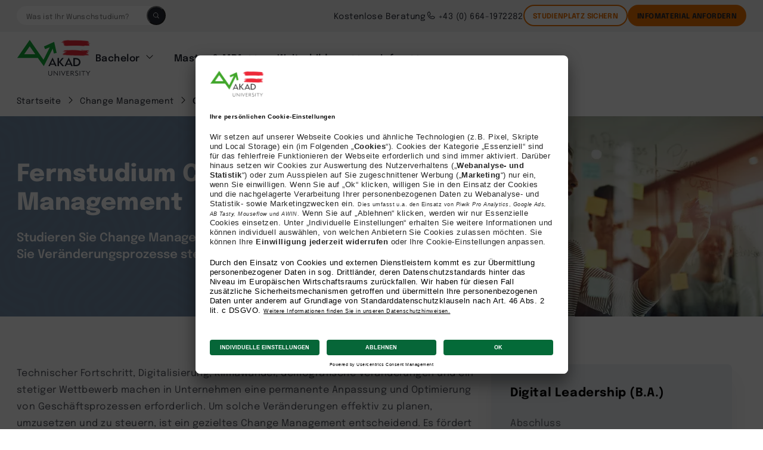

--- FILE ---
content_type: text/html; charset=UTF-8
request_url: https://www.akad-fernstudium.at/kurse/change-management/
body_size: 45908
content:
<!doctype html>
<html
    lang="de-AT" prefix="og: https://ogp.me/ns#"
    data-js-controller="Page"
    data-page-type="page"
    data-page-title="AKAD"
    data-loading
>
<head>
  <meta charset="UTF-8">
  <meta http-equiv="X-UA-Compatible" content="IE=edge,chrome=1">
<script type="text/javascript">
/* <![CDATA[ */
 var gform;gform||(document.addEventListener("gform_main_scripts_loaded",function(){gform.scriptsLoaded=!0}),document.addEventListener("gform/theme/scripts_loaded",function(){gform.themeScriptsLoaded=!0}),window.addEventListener("DOMContentLoaded",function(){gform.domLoaded=!0}),gform={domLoaded:!1,scriptsLoaded:!1,themeScriptsLoaded:!1,isFormEditor:()=>"function"==typeof InitializeEditor,callIfLoaded:function(o){return!(!gform.domLoaded||!gform.scriptsLoaded||!gform.themeScriptsLoaded&&!gform.isFormEditor()||(gform.isFormEditor()&&console.warn("The use of gform.initializeOnLoaded() is deprecated in the form editor context and will be removed in Gravity Forms 3.1."),o(),0))},initializeOnLoaded:function(o){gform.callIfLoaded(o)||(document.addEventListener("gform_main_scripts_loaded",()=>{gform.scriptsLoaded=!0,gform.callIfLoaded(o)}),document.addEventListener("gform/theme/scripts_loaded",()=>{gform.themeScriptsLoaded=!0,gform.callIfLoaded(o)}),window.addEventListener("DOMContentLoaded",()=>{gform.domLoaded=!0,gform.callIfLoaded(o)}))},hooks:{action:{},filter:{}},addAction:function(o,r,e,t){gform.addHook("action",o,r,e,t)},addFilter:function(o,r,e,t){gform.addHook("filter",o,r,e,t)},doAction:function(o){gform.doHook("action",o,arguments)},applyFilters:function(o){return gform.doHook("filter",o,arguments)},removeAction:function(o,r){gform.removeHook("action",o,r)},removeFilter:function(o,r,e){gform.removeHook("filter",o,r,e)},addHook:function(o,r,e,t,n){null==gform.hooks[o][r]&&(gform.hooks[o][r]=[]);var d=gform.hooks[o][r];null==n&&(n=r+"_"+d.length),gform.hooks[o][r].push({tag:n,callable:e,priority:t=null==t?10:t})},doHook:function(r,o,e){var t;if(e=Array.prototype.slice.call(e,1),null!=gform.hooks[r][o]&&((o=gform.hooks[r][o]).sort(function(o,r){return o.priority-r.priority}),o.forEach(function(o){"function"!=typeof(t=o.callable)&&(t=window[t]),"action"==r?t.apply(null,e):e[0]=t.apply(null,e)})),"filter"==r)return e[0]},removeHook:function(o,r,t,n){var e;null!=gform.hooks[o][r]&&(e=(e=gform.hooks[o][r]).filter(function(o,r,e){return!!(null!=n&&n!=o.tag||null!=t&&t!=o.priority)}),gform.hooks[o][r]=e)}}); 
/* ]]> */
</script>

  <meta name="viewport" content="width=device-width,initial-scale=1,maximum-scale=5">
  <meta name="format-detection" content="telephone=no">

                    <link rel="alternate" hreflang="de-DE" href="https://www.akad.de/kurse/change-management/">
              <link rel="alternate" hreflang="de-AT" href="https://www.akad-fernstudium.at/kurse/change-management/">
            <link rel="alternate" hreflang="x-default" href="https://www.akad.de/kurse/change-management/">
      
  <!-- UserCentrics -->
  <link rel="preconnect" href="https://app.usercentrics.eu">
  <link rel="preload" href="//privacy-proxy.usercentrics.eu/latest/uc-block.bundle.js" as="script">
  <script type="application/javascript" src="https://privacy-proxy.usercentrics.eu/latest/uc-block.bundle.js"></script>
  <!-- Usercentrics loader -->
  <script id="usercentrics-cmp" src="https://app.usercentrics.eu/browser-ui/latest/loader.js" data-settings-id="oBjEv7rlW" async></script>

      <!-- Jentis - start -->
    <script>
  (function (sCDN, sCDNProject, sCDNWorkspace, sCDNVers) {
    if (
      window.localStorage !== null &&
      typeof window.localStorage === "object" &&
      typeof window.localStorage.getItem === "function" &&
      window.sessionStorage !== null &&
      typeof window.sessionStorage === "object" &&
      typeof window.sessionStorage.getItem === "function"
    ) {
      sCDNVers =
        window.sessionStorage.getItem("jts_preview_version") ||
        window.localStorage.getItem("jts_preview_version") ||
        sCDNVers;
    }
    window.jentis = window.jentis || {};
    window.jentis.config = window.jentis.config || {};
    window.jentis.config.frontend = window.jentis.config.frontend || {};
    window.jentis.config.frontend.cdnhost =
      sCDN + "/get/" + sCDNWorkspace + "/web/" + sCDNVers + "/";
    window.jentis.config.frontend.vers = sCDNVers;
    window.jentis.config.frontend.env = sCDNWorkspace;
    window.jentis.config.frontend.project = sCDNProject;
    window._jts = window._jts || [];
    var f = document.getElementsByTagName("script")[0];
    var j = document.createElement("script");
    j.async = true;
    j.src = window.jentis.config.frontend.cdnhost + "fjf4m4.js";
    f.parentNode.insertBefore(j, f);
  })("https://oo7r27.akad-fernstudium.at","akad_fernstudium_at","live", "_");

  _jts.push({ track: "pageview" });
  _jts.push({ track: "submit" });
</script>
    <!-- Jentis - end -->
    
  
  <!-- Google Tag Manager -->
  <script type="text/plain" data-usercentrics="Google Tag Manager">(function(w,d,s,l,i){w[l]=w[l]||[];w[l].push({'gtm.start':
        new Date().getTime(),event:'gtm.js'});var f=d.getElementsByTagName(s)[0],
      j=d.createElement(s),dl=l!='dataLayer'?'&l='+l:'';j.async=true;j.src=
      'https://tracking.akad.de/gtm.js?id='+i+dl;f.parentNode.insertBefore(j,f);
    })(window,document,'script','dataLayer','GTM-M553LRQ');
  </script>
  <!-- End Google Tag Manager -->

  	<style>img:is([sizes="auto" i], [sizes^="auto," i]) { contain-intrinsic-size: 3000px 1500px }</style>
	
<!-- Suchmaschinen-Optimierung durch Rank Math PRO - https://rankmath.com/ -->
<title>Fernstudium Change Management bei AKAD</title>
<meta name="description" content="Erweitern Sie Ihre Fähigkeiten im Change Management mit einem Fernstudium bei AKAD. Jetzt informieren und berufsbegleitend weiterbilden!"/>
<meta name="robots" content="follow, index, max-snippet:-1, max-video-preview:-1, max-image-preview:large"/>
<link rel="canonical" href="https://www.akad-fernstudium.at/kurse/change-management/" />
<meta property="og:locale" content="de_DE" />
<meta property="og:type" content="article" />
<meta property="og:title" content="Fernstudium Change Management bei AKAD" />
<meta property="og:description" content="Erweitern Sie Ihre Fähigkeiten im Change Management mit einem Fernstudium bei AKAD. Jetzt informieren und berufsbegleitend weiterbilden!" />
<meta property="og:url" content="https://www.akad-fernstudium.at/kurse/change-management/" />
<meta property="og:site_name" content="AKAD" />
<meta property="og:updated_time" content="2025-05-14T13:31:28+02:00" />
<meta property="og:image" content="https://www.akad-fernstudium.at/wp-content/uploads/2024/07/student-vor-whiteboard-mit-postits.jpg.jpg" />
<meta property="og:image:secure_url" content="https://www.akad-fernstudium.at/wp-content/uploads/2024/07/student-vor-whiteboard-mit-postits.jpg.jpg" />
<meta property="og:image:width" content="520" />
<meta property="og:image:height" content="332" />
<meta property="og:image:alt" content="Bild einer Gruppe junger Designer, die bei einer Brainstorming-Sitzung Haftnotizen verwenden." />
<meta property="og:image:type" content="image/jpeg" />
<meta name="twitter:card" content="summary_large_image" />
<meta name="twitter:title" content="Fernstudium Change Management bei AKAD" />
<meta name="twitter:description" content="Erweitern Sie Ihre Fähigkeiten im Change Management mit einem Fernstudium bei AKAD. Jetzt informieren und berufsbegleitend weiterbilden!" />
<meta name="twitter:image" content="https://www.akad-fernstudium.at/wp-content/uploads/2024/07/student-vor-whiteboard-mit-postits.jpg.jpg" />
<!-- /Rank Math WordPress SEO Plugin -->

<style id='rank-math-toc-block-style-inline-css' type='text/css'>
.wp-block-rank-math-toc-block nav ol{counter-reset:item}.wp-block-rank-math-toc-block nav ol li{display:block}.wp-block-rank-math-toc-block nav ol li:before{content:counters(item, ".") ". ";counter-increment:item}

</style>
<style id='classic-theme-styles-inline-css' type='text/css'>
/*! This file is auto-generated */
.wp-block-button__link{color:#fff;background-color:#32373c;border-radius:9999px;box-shadow:none;text-decoration:none;padding:calc(.667em + 2px) calc(1.333em + 2px);font-size:1.125em}.wp-block-file__button{background:#32373c;color:#fff;text-decoration:none}
</style>
<style id='global-styles-inline-css' type='text/css'>
:root{--wp--preset--aspect-ratio--square: 1;--wp--preset--aspect-ratio--4-3: 4/3;--wp--preset--aspect-ratio--3-4: 3/4;--wp--preset--aspect-ratio--3-2: 3/2;--wp--preset--aspect-ratio--2-3: 2/3;--wp--preset--aspect-ratio--16-9: 16/9;--wp--preset--aspect-ratio--9-16: 9/16;--wp--preset--color--black: #000000;--wp--preset--color--cyan-bluish-gray: #abb8c3;--wp--preset--color--white: #ffffff;--wp--preset--color--pale-pink: #f78da7;--wp--preset--color--vivid-red: #cf2e2e;--wp--preset--color--luminous-vivid-orange: #ff6900;--wp--preset--color--luminous-vivid-amber: #fcb900;--wp--preset--color--light-green-cyan: #7bdcb5;--wp--preset--color--vivid-green-cyan: #00d084;--wp--preset--color--pale-cyan-blue: #8ed1fc;--wp--preset--color--vivid-cyan-blue: #0693e3;--wp--preset--color--vivid-purple: #9b51e0;--wp--preset--gradient--vivid-cyan-blue-to-vivid-purple: linear-gradient(135deg,rgba(6,147,227,1) 0%,rgb(155,81,224) 100%);--wp--preset--gradient--light-green-cyan-to-vivid-green-cyan: linear-gradient(135deg,rgb(122,220,180) 0%,rgb(0,208,130) 100%);--wp--preset--gradient--luminous-vivid-amber-to-luminous-vivid-orange: linear-gradient(135deg,rgba(252,185,0,1) 0%,rgba(255,105,0,1) 100%);--wp--preset--gradient--luminous-vivid-orange-to-vivid-red: linear-gradient(135deg,rgba(255,105,0,1) 0%,rgb(207,46,46) 100%);--wp--preset--gradient--very-light-gray-to-cyan-bluish-gray: linear-gradient(135deg,rgb(238,238,238) 0%,rgb(169,184,195) 100%);--wp--preset--gradient--cool-to-warm-spectrum: linear-gradient(135deg,rgb(74,234,220) 0%,rgb(151,120,209) 20%,rgb(207,42,186) 40%,rgb(238,44,130) 60%,rgb(251,105,98) 80%,rgb(254,248,76) 100%);--wp--preset--gradient--blush-light-purple: linear-gradient(135deg,rgb(255,206,236) 0%,rgb(152,150,240) 100%);--wp--preset--gradient--blush-bordeaux: linear-gradient(135deg,rgb(254,205,165) 0%,rgb(254,45,45) 50%,rgb(107,0,62) 100%);--wp--preset--gradient--luminous-dusk: linear-gradient(135deg,rgb(255,203,112) 0%,rgb(199,81,192) 50%,rgb(65,88,208) 100%);--wp--preset--gradient--pale-ocean: linear-gradient(135deg,rgb(255,245,203) 0%,rgb(182,227,212) 50%,rgb(51,167,181) 100%);--wp--preset--gradient--electric-grass: linear-gradient(135deg,rgb(202,248,128) 0%,rgb(113,206,126) 100%);--wp--preset--gradient--midnight: linear-gradient(135deg,rgb(2,3,129) 0%,rgb(40,116,252) 100%);--wp--preset--font-size--small: 13px;--wp--preset--font-size--medium: 20px;--wp--preset--font-size--large: 36px;--wp--preset--font-size--x-large: 42px;--wp--preset--spacing--20: 0.44rem;--wp--preset--spacing--30: 0.67rem;--wp--preset--spacing--40: 1rem;--wp--preset--spacing--50: 1.5rem;--wp--preset--spacing--60: 2.25rem;--wp--preset--spacing--70: 3.38rem;--wp--preset--spacing--80: 5.06rem;--wp--preset--shadow--natural: 6px 6px 9px rgba(0, 0, 0, 0.2);--wp--preset--shadow--deep: 12px 12px 50px rgba(0, 0, 0, 0.4);--wp--preset--shadow--sharp: 6px 6px 0px rgba(0, 0, 0, 0.2);--wp--preset--shadow--outlined: 6px 6px 0px -3px rgba(255, 255, 255, 1), 6px 6px rgba(0, 0, 0, 1);--wp--preset--shadow--crisp: 6px 6px 0px rgba(0, 0, 0, 1);}:where(.is-layout-flex){gap: 0.5em;}:where(.is-layout-grid){gap: 0.5em;}body .is-layout-flex{display: flex;}.is-layout-flex{flex-wrap: wrap;align-items: center;}.is-layout-flex > :is(*, div){margin: 0;}body .is-layout-grid{display: grid;}.is-layout-grid > :is(*, div){margin: 0;}:where(.wp-block-columns.is-layout-flex){gap: 2em;}:where(.wp-block-columns.is-layout-grid){gap: 2em;}:where(.wp-block-post-template.is-layout-flex){gap: 1.25em;}:where(.wp-block-post-template.is-layout-grid){gap: 1.25em;}.has-black-color{color: var(--wp--preset--color--black) !important;}.has-cyan-bluish-gray-color{color: var(--wp--preset--color--cyan-bluish-gray) !important;}.has-white-color{color: var(--wp--preset--color--white) !important;}.has-pale-pink-color{color: var(--wp--preset--color--pale-pink) !important;}.has-vivid-red-color{color: var(--wp--preset--color--vivid-red) !important;}.has-luminous-vivid-orange-color{color: var(--wp--preset--color--luminous-vivid-orange) !important;}.has-luminous-vivid-amber-color{color: var(--wp--preset--color--luminous-vivid-amber) !important;}.has-light-green-cyan-color{color: var(--wp--preset--color--light-green-cyan) !important;}.has-vivid-green-cyan-color{color: var(--wp--preset--color--vivid-green-cyan) !important;}.has-pale-cyan-blue-color{color: var(--wp--preset--color--pale-cyan-blue) !important;}.has-vivid-cyan-blue-color{color: var(--wp--preset--color--vivid-cyan-blue) !important;}.has-vivid-purple-color{color: var(--wp--preset--color--vivid-purple) !important;}.has-black-background-color{background-color: var(--wp--preset--color--black) !important;}.has-cyan-bluish-gray-background-color{background-color: var(--wp--preset--color--cyan-bluish-gray) !important;}.has-white-background-color{background-color: var(--wp--preset--color--white) !important;}.has-pale-pink-background-color{background-color: var(--wp--preset--color--pale-pink) !important;}.has-vivid-red-background-color{background-color: var(--wp--preset--color--vivid-red) !important;}.has-luminous-vivid-orange-background-color{background-color: var(--wp--preset--color--luminous-vivid-orange) !important;}.has-luminous-vivid-amber-background-color{background-color: var(--wp--preset--color--luminous-vivid-amber) !important;}.has-light-green-cyan-background-color{background-color: var(--wp--preset--color--light-green-cyan) !important;}.has-vivid-green-cyan-background-color{background-color: var(--wp--preset--color--vivid-green-cyan) !important;}.has-pale-cyan-blue-background-color{background-color: var(--wp--preset--color--pale-cyan-blue) !important;}.has-vivid-cyan-blue-background-color{background-color: var(--wp--preset--color--vivid-cyan-blue) !important;}.has-vivid-purple-background-color{background-color: var(--wp--preset--color--vivid-purple) !important;}.has-black-border-color{border-color: var(--wp--preset--color--black) !important;}.has-cyan-bluish-gray-border-color{border-color: var(--wp--preset--color--cyan-bluish-gray) !important;}.has-white-border-color{border-color: var(--wp--preset--color--white) !important;}.has-pale-pink-border-color{border-color: var(--wp--preset--color--pale-pink) !important;}.has-vivid-red-border-color{border-color: var(--wp--preset--color--vivid-red) !important;}.has-luminous-vivid-orange-border-color{border-color: var(--wp--preset--color--luminous-vivid-orange) !important;}.has-luminous-vivid-amber-border-color{border-color: var(--wp--preset--color--luminous-vivid-amber) !important;}.has-light-green-cyan-border-color{border-color: var(--wp--preset--color--light-green-cyan) !important;}.has-vivid-green-cyan-border-color{border-color: var(--wp--preset--color--vivid-green-cyan) !important;}.has-pale-cyan-blue-border-color{border-color: var(--wp--preset--color--pale-cyan-blue) !important;}.has-vivid-cyan-blue-border-color{border-color: var(--wp--preset--color--vivid-cyan-blue) !important;}.has-vivid-purple-border-color{border-color: var(--wp--preset--color--vivid-purple) !important;}.has-vivid-cyan-blue-to-vivid-purple-gradient-background{background: var(--wp--preset--gradient--vivid-cyan-blue-to-vivid-purple) !important;}.has-light-green-cyan-to-vivid-green-cyan-gradient-background{background: var(--wp--preset--gradient--light-green-cyan-to-vivid-green-cyan) !important;}.has-luminous-vivid-amber-to-luminous-vivid-orange-gradient-background{background: var(--wp--preset--gradient--luminous-vivid-amber-to-luminous-vivid-orange) !important;}.has-luminous-vivid-orange-to-vivid-red-gradient-background{background: var(--wp--preset--gradient--luminous-vivid-orange-to-vivid-red) !important;}.has-very-light-gray-to-cyan-bluish-gray-gradient-background{background: var(--wp--preset--gradient--very-light-gray-to-cyan-bluish-gray) !important;}.has-cool-to-warm-spectrum-gradient-background{background: var(--wp--preset--gradient--cool-to-warm-spectrum) !important;}.has-blush-light-purple-gradient-background{background: var(--wp--preset--gradient--blush-light-purple) !important;}.has-blush-bordeaux-gradient-background{background: var(--wp--preset--gradient--blush-bordeaux) !important;}.has-luminous-dusk-gradient-background{background: var(--wp--preset--gradient--luminous-dusk) !important;}.has-pale-ocean-gradient-background{background: var(--wp--preset--gradient--pale-ocean) !important;}.has-electric-grass-gradient-background{background: var(--wp--preset--gradient--electric-grass) !important;}.has-midnight-gradient-background{background: var(--wp--preset--gradient--midnight) !important;}.has-small-font-size{font-size: var(--wp--preset--font-size--small) !important;}.has-medium-font-size{font-size: var(--wp--preset--font-size--medium) !important;}.has-large-font-size{font-size: var(--wp--preset--font-size--large) !important;}.has-x-large-font-size{font-size: var(--wp--preset--font-size--x-large) !important;}
:where(.wp-block-post-template.is-layout-flex){gap: 1.25em;}:where(.wp-block-post-template.is-layout-grid){gap: 1.25em;}
:where(.wp-block-columns.is-layout-flex){gap: 2em;}:where(.wp-block-columns.is-layout-grid){gap: 2em;}
:root :where(.wp-block-pullquote){font-size: 1.5em;line-height: 1.6;}
</style>
<link rel='stylesheet' id='style-css' href='https://www.akad-fernstudium.at/wp-content/themes/akad/dist/index.css?ver=1768306309' type='text/css' media='' />
<link rel='stylesheet' id='relevanssi-live-search-css' href='https://www.akad-fernstudium.at/wp-content/plugins/relevanssi-live-ajax-search/assets/styles/style.css?ver=2.5' type='text/css' media='all' />
<meta name="sentry-trace" content="dca744aba672429eb78e7dede5a639e4-45182eeea6c84f48-0" />
<meta name="traceparent" content="00-dca744aba672429eb78e7dede5a639e4-45182eeea6c84f48-00" />
<meta name="baggage" content="sentry-trace_id=dca744aba672429eb78e7dede5a639e4,sentry-sample_rate=0.3,sentry-transaction=%2Fkurse%2F%7Bsubprograms%7D,sentry-public_key=d79d5d0f35a1e757cb98dbbe495b4a55,sentry-release=unknown,sentry-environment=production,sentry-sampled=false" />
<script type="text/javascript" src="https://www.akad-fernstudium.at/wp-content/plugins/wp-sentry-integration/public/wp-sentry-browser.min.js?ver=8.3.1" id="wp-sentry-browser-bundle-js"></script>
<script type="text/javascript" id="wp-sentry-browser-js-extra">
/* <![CDATA[ */
var wp_sentry = {"environment":"production","release":"unknown","context":{"tags":{"wordpress":"6.7.1","language":"de-AT"}},"dsn":"https:\/\/d79d5d0f35a1e757cb98dbbe495b4a55@o4508448255770624.ingest.de.sentry.io\/4508448387694672"};
/* ]]> */
</script>
<script type="text/javascript" src="https://www.akad-fernstudium.at/wp-content/plugins/wp-sentry-integration/public/wp-sentry-init.js?ver=8.3.1" id="wp-sentry-browser-js"></script>
<link rel="EditURI" type="application/rsd+xml" title="RSD" href="https://www.akad-fernstudium.at/xmlrpc.php?rsd" />
<link rel='shortlink' href='https://www.akad-fernstudium.at/?p=16417' />
<style type="text/css" id="filter-everything-inline-css">.wpc-orderby-select{width:100%}.wpc-filters-open-button-container{display:none}.wpc-debug-message{padding:16px;font-size:14px;border:1px dashed #ccc;margin-bottom:20px}.wpc-debug-title{visibility:hidden}.wpc-button-inner,.wpc-chip-content{display:flex;align-items:center}.wpc-icon-html-wrapper{position:relative;margin-right:10px;top:2px}.wpc-icon-html-wrapper span{display:block;height:1px;width:18px;border-radius:3px;background:#2c2d33;margin-bottom:4px;position:relative}span.wpc-icon-line-1:after,span.wpc-icon-line-2:after,span.wpc-icon-line-3:after{content:"";display:block;width:3px;height:3px;border:1px solid #2c2d33;background-color:#fff;position:absolute;top:-2px;box-sizing:content-box}span.wpc-icon-line-3:after{border-radius:50%;left:2px}span.wpc-icon-line-1:after{border-radius:50%;left:5px}span.wpc-icon-line-2:after{border-radius:50%;left:12px}body .wpc-filters-open-button-container a.wpc-filters-open-widget,body .wpc-filters-open-button-container a.wpc-open-close-filters-button{display:inline-block;text-align:left;border:1px solid #2c2d33;border-radius:2px;line-height:1.5;padding:7px 12px;background-color:transparent;color:#2c2d33;box-sizing:border-box;text-decoration:none!important;font-weight:400;transition:none;position:relative}@media screen and (max-width:768px){.wpc_show_bottom_widget .wpc-filters-open-button-container,.wpc_show_open_close_button .wpc-filters-open-button-container{display:block}.wpc_show_bottom_widget .wpc-filters-open-button-container{margin-top:1em;margin-bottom:1em}}</style>
<link rel="icon" href="https://www.akad-fernstudium.at/wp-content/uploads/2022/05/cropped-favicon-32x32-1-32x32.png" sizes="32x32" />
<link rel="icon" href="https://www.akad-fernstudium.at/wp-content/uploads/2022/05/cropped-favicon-32x32-1-192x192.png" sizes="192x192" />
<link rel="apple-touch-icon" href="https://www.akad-fernstudium.at/wp-content/uploads/2022/05/cropped-favicon-32x32-1-180x180.png" />
<meta name="msapplication-TileImage" content="https://www.akad-fernstudium.at/wp-content/uploads/2022/05/cropped-favicon-32x32-1-270x270.png" />
		<style type="text/css" id="wp-custom-css">
			
/* ****************** Additional CSS - begins ****************** */ 

/* fix article block color */
.text-field__description {
	color: var(--heading-color);
}
.article p, .article ul, .block-container {
    color: hsl(var(--color-black));
}

[data-event-degree="Weiterbildung"] .pruefungsgebuer {display:none;}

.article-single__item li {
	margin-bottom: 16px;
}

@media screen and (max-width: 568px) {
.authorpost__image,.authorpost__info {grid-column: span 12;}
}

.sidebar__section .card-squared {display: none;}

body > p:first-child {display:none;}


.checkbox-label-fw400 .gfield_checkbox label { font-weight: 400 }

.hero__buttons { display: none; }

/* add to code */
.programme-list__content p:first-of-type, .programme-list__content p:empty {
    display: none;
}

/* only show W&M under MBA */
.menu-column__button + .menu-column__item {display: none;}

/* Switching Top Banner for Desktop and Mobile */ 
@media only screen and (max-width: 600px) {
  .topbanner-mobile { display: block !important;}
	.topbanner-desktop { display: none }
}
/* ****************** Additional CSS - ends ****************** */ 		</style>
		
  <script>
    window.tag_manager_service = 'Jentis' || undefined;
    window.utm_userid = 'a29909b2';
    window.utm_anmeldedomain = window.location.host;
    window.utm_ikz = '';

    window.addEventListener("ucEvent", (e) => {
      if (e.detail && e.detail.event === "consent_status") {
        if (e.detail[window.tag_manager_service] === true) {
          window.TrafficSource.update();
        } else {
          window.TrafficSource.destroy();
        }
      }
    });
  </script>
  <!-- AB Tasty -->
  <script type="text/plain" data-usercentrics="AB Tasty" src="https://try.abtasty.com/f8fde9ce49951391026fc1c153e0ffbe.js"></script>

  
  </head>
<body class="layout scheme-green subprograms-template-default single single-subprograms postid-16417 wp-embed-responsive" 
      data-event-name="page_load"

      
      data-page-type="subprograms">

      <!-- Userlike - start -->
    <script async type="text/javascript" src="https://userlike-cdn-widgets.s3-eu-west-1.amazonaws.com/767cf1f8d5754ae6a6001aea36f09719f8a799b934cd48d99f01c36dcfa294e5.js"></script>

<script type="text/javascript">
(function(window, document, dataLayerName, id) {
window[dataLayerName]=window[dataLayerName]||[],window[dataLayerName].push({start:(new Date).getTime(),event:"stg.start"});var scripts=document.getElementsByTagName('script')[0],tags=document.createElement('script');
var qP=[];dataLayerName!=="dataLayer"&&qP.push("data_layer_name="+dataLayerName);var qPString=qP.length>0?("?"+qP.join("&")):"";
tags.async=!0,tags.src="https://akad.containers.piwik.pro/"+id+".js"+qPString,scripts.parentNode.insertBefore(tags,scripts);
!function(a,n,i){a[n]=a[n]||{};for(var c=0;c<i.length;c++)!function(i){a[n][i]=a[n][i]||{},a[n][i].api=a[n][i].api||function(){var a=[].slice.call(arguments,0);"string"==typeof a[0]&&window[dataLayerName].push({event:n+"."+i+":"+a[0],parameters:[].slice.call(arguments,1)})}}(i[c])}(window,"ppms",["tm","cm"]);
})(window, document, 'dataLayer', '95cc4c20-61fb-4232-9890-e29eb77dd224');
</script>
    <!-- Userlike - end -->
  
  <div class="video-overlay">
  <div class="video-overlay__button">
    
<svg class="icon icon-small">
	<use xlink:href='/wp-content/themes/akad/src/img/icons.svg#x'></use>
</svg>  </div>
  <div class="video-overlay__inner">
  </div>
</div>
  <div class="global-search">
  <div class="global-search__layout"></div>
  <div class="global-search__content">
    <div class="global-search__close" data-global-search="close">
      
<svg class="icon icon-small">
	<use xlink:href='/wp-content/themes/akad/src/img/icons.svg#x'></use>
</svg>    </div>
    <div class="global-search__element">
      
<form data-event-name="search_clicks" autocomplete="off" action="https://www.akad-fernstudium.at"
      class="input-search input-search_default input-search_medium"
      style="">
      <button class="button input-search__icon" type="submit" title="Studiengang finden">
      
<svg class="icon icon-medium">
	<use xlink:href='/wp-content/themes/akad/src/img/icons.svg#search'></use>
</svg>    </button>
    <label aria-label="Was ist Ihr Wunschstudium?">
    <span class="sr-only">Was ist Ihr Wunschstudium?</span>
    <input type="text" name="s" placeholder="Was ist Ihr Wunschstudium?" class="input-search__element" data-rlvlive="true" data-rlvparentel="#global-search-results">
  </label>
      <div id="global-search-results" class="input-search__dropdown"></div>
</form>
    </div>
  </div>
</div>

  <div class="layout__header">
                  <div class="layout__hotline">
              </div>
        <header class="header">
			<div class="header__top">
			<nav class="header-top-nav">
				<div class="header-top-nav__search">
					
<form data-event-name="search_clicks" autocomplete="off" action="https://www.akad-fernstudium.at"
      class="input-search input-search_default input-search_small"
      style="">
      <button class="button input-search__icon" type="submit" title="Studiengang finden">
      
<svg class="icon icon-small">
	<use xlink:href='/wp-content/themes/akad/src/img/icons.svg#search'></use>
</svg>    </button>
    <label aria-label="Was ist Ihr Wunschstudium?">
    <span class="sr-only">Was ist Ihr Wunschstudium?</span>
    <input type="text" name="s" placeholder="Was ist Ihr Wunschstudium?" class="input-search__element" data-rlvlive="true" data-rlvparentel="#header-search-results">
  </label>
      <div id="header-search-results" class="input-search__dropdown"></div>
</form>
				</div>
				<div class="header__buttons ">
																		         

<a href="https://www.akad-fernstudium.at/studienberatung/"
   class="link-button link-button_small  link-button_default link-button_false" >
    Kostenlose Beratung
    </a>
																														         

<a href="tel:+4306641972282"
   class="link-button link-button_small  link-button_default link-button_before" >
      
<svg class="icon icon-small">
	<use xlink:href='/wp-content/themes/akad/src/img/icons.svg#phone'></use>
</svg>    +43 (0) 664-1972282
    </a>
																												  
 

  <a href="https://www.akad.de/join-akad/"
      class="button button_outline button_small button_orange button_none"
      
              data-js-controller="AnalyticsCTA"
              data-analytics-name="STUDIENPLATZ SICHERN"
              data-analytics-location="topnav"
            data-analytics-traffic="true"        >
        STUDIENPLATZ SICHERN
      </a>
											  
 

  <a href="#Infomaterial-anfordern"
      class="button button_solid button_small button_orange button_none"
      
              data-js-controller="AnalyticsCTA"
              data-analytics-name="Infomaterial Anfordern"
              data-analytics-location="topnav"
                    >
        Infomaterial Anfordern
      </a>
									</div>
			</nav>
		</div>
	
	
	<div class="header__main">
		<div class="header__content">
			<div class="header__logo">
				<a href="https://www.akad-fernstudium.at" aria-label="AKAD">
					
<div class="logo">
  <svg class="logo__element"  viewBox="0 0 133 64"
       fill="none" role="img">
       <title id="logoTitle">Logo der AKAD University</title>
    <path class="logo__symbol" fill="hsl(var(--color-green))"
          d="M67.4185 3.44405L49.0501 11.7188L51.1939 16.4365L59.5895 12.936L48.2569 35.4393L23.4289 -0.056488L0.942993 32.1653H38.0102L48.8235 47.0542L64.8025 15.5779L66.8896 24.2584L71.8949 23.1262L67.4185 3.44405ZM13.4184 25.702L23.4383 11.3792L33.4677 25.702H13.4184Z"/>

    <path class="logo__text" fill="hsl(var(--color-black))"
          d="M64.7364 31.7971H64.4626L56.9075 47.0541H59.5896L60.8267 44.3934H68.0891L69.2789 47.0541H72.046L64.7364 31.7971ZM61.7144 42.3836L64.4626 36.3827L67.1447 42.3836H61.7144Z"/>
    <path class="logo__text" fill="hsl(var(--color-black))"
          d="M85.5224 47.0541H82.3115L76.088 39.9304V47.0541H73.4248V32.2595H76.088V39.1378L81.5749 32.2595H84.6819L78.7512 39.3643L85.5224 47.0541Z"/>
    <path class="logo__text" fill="hsl(var(--color-black))"
          d="M93.833 31.7971H93.5591L86.004 47.0541H88.6861L89.9233 44.3934H97.1856L98.3755 47.0541H101.143L93.833 31.7971ZM90.811 42.3836L93.5591 36.3827L96.2412 42.3836H90.811Z"/>
    <path class="logo__text" fill="hsl(var(--color-black))"
          d="M110.586 33.1841C108.836 32.5098 106.964 32.2077 105.09 32.2972H102.03V47.0541H105.704C108.726 47.0541 110.945 46.3653 112.522 44.9595C113.245 44.2777 113.817 43.4516 114.199 42.5347C114.581 41.6179 114.766 40.6309 114.742 39.6379C114.793 38.2667 114.422 36.9128 113.679 35.7588C112.936 34.6048 111.857 33.7062 110.586 33.1841ZM106.016 44.7424H104.693V34.6089H105.638C109.708 34.6089 112.079 36.4959 112.079 39.6379C112.079 42.7799 109.746 44.7424 106.016 44.7424Z"/>
    <path class="logo__text" fill="hsl(var(--color-black))"
          d="M63.877 55.3855V60.1032C63.9438 61.148 63.6057 62.1785 62.9326 62.981C62.5853 63.3156 62.1708 63.5727 61.7166 63.7354C61.2624 63.898 60.7788 63.9625 60.2978 63.9245C59.8191 63.9558 59.3392 63.8835 58.891 63.7125C58.4428 63.5415 58.0368 63.2759 57.7007 62.9338C57.0481 62.1385 56.7119 61.1307 56.7564 60.1032V55.3855H57.7007V60.2353C57.6412 61.0101 57.8773 61.7787 58.3618 62.3866C58.6049 62.638 58.8996 62.834 59.2256 62.961C59.5516 63.088 59.9012 63.1431 60.2505 63.1225C61.9882 63.1225 62.8571 62.0186 62.8571 59.8107V55.3855H63.877Z"/>
    <path class="logo__text" fill="hsl(var(--color-black))"
          d="M74.0008 55.3855V64H73.7836L67.7017 57.2726V63.717H66.8046V55.1025H67.0123L73.1036 61.8299V55.3855H74.0008Z"/>
    <path class="logo__text" fill="hsl(var(--color-black))"
          d="M77.9295 55.3855H76.9285V63.7169H77.9295V55.3855Z"/>
    <path class="logo__text" fill="hsl(var(--color-black))"
          d="M87.9116 55.3855L83.8035 64H83.6335L79.771 55.3855H80.8476L83.7752 62.0186L86.9295 55.3855H87.9116Z"/>
    <path class="logo__text" fill="hsl(var(--color-black))"
          d="M94.5318 62.8395V63.7169H89.6116V55.3855H94.4846V56.263H90.6032V58.9332H93.9935V59.8107H90.6032V62.8395H94.5318Z"/>
    <path class="logo__text" fill="hsl(var(--color-black))"
          d="M100.519 60.1032C101.135 59.9798 101.702 59.6817 102.153 59.2446C102.513 58.8261 102.699 58.2859 102.672 57.7349C102.693 57.4064 102.636 57.0777 102.504 56.7758C102.373 56.474 102.172 56.2076 101.917 55.9988C101.285 55.5518 100.518 55.3353 99.7448 55.3855H97.1289V63.7169H98.1205V60.3108H99.4804L102.455 63.7169H103.692L100.519 60.1032ZM98.6305 59.556H98.1677V56.1498H99.1971C99.4899 56.1498 99.7354 56.1498 99.9432 56.1498C100.13 56.1564 100.316 56.1753 100.5 56.2064C100.643 56.2363 100.782 56.2805 100.916 56.3385C101.03 56.3886 101.138 56.4519 101.237 56.5272C101.402 56.6724 101.532 56.8532 101.617 57.0558C101.702 57.2585 101.74 57.4778 101.728 57.6972C101.749 58.0312 101.66 58.3629 101.473 58.6407C101.262 58.9157 100.977 59.1251 100.651 59.2446C100.372 59.3579 100.08 59.4402 99.7826 59.4899C99.3853 59.5441 98.9842 59.5662 98.5832 59.556H98.6305Z"/>
    <path class="logo__text" fill="hsl(var(--color-black))"
          d="M110.671 61.6411C110.672 61.966 110.604 62.2873 110.473 62.5847C110.343 62.8727 110.149 63.1275 109.906 63.3301C109.64 63.5411 109.336 63.6982 109.009 63.7924C108.624 63.9095 108.222 63.9668 107.819 63.9622C106.955 63.9601 106.107 63.7254 105.364 63.2829L105.251 62.2073C105.996 62.7567 106.893 63.0631 107.819 63.0847C108.303 63.1126 108.782 62.9689 109.17 62.679C109.333 62.5487 109.464 62.3817 109.551 62.1915C109.638 62.0014 109.679 61.7934 109.67 61.5845C109.677 61.3753 109.634 61.1674 109.544 60.9785C109.453 60.7896 109.318 60.6253 109.151 60.4995L108.953 60.3579L108.707 60.2164C108.613 60.1692 108.49 60.1032 108.329 60.0371L107.744 59.7635L107.073 59.4521L106.629 59.2257L106.318 59.037C106.226 58.9834 106.141 58.9202 106.063 58.8483C105.833 58.6575 105.652 58.415 105.534 58.1406C105.406 57.8427 105.342 57.5213 105.345 57.1971C105.327 56.901 105.379 56.6049 105.498 56.3327C105.616 56.0606 105.796 55.8201 106.025 55.6308C106.565 55.2189 107.235 55.0146 107.914 55.0553C108.261 55.053 108.607 55.0975 108.943 55.1874C109.325 55.2915 109.692 55.4404 110.039 55.6308V56.7159L109.869 56.6027L109.718 56.4894C109.18 56.1319 108.55 55.9384 107.904 55.9327C107.497 55.9094 107.092 56.0186 106.752 56.2441C106.615 56.3577 106.507 56.5029 106.438 56.6672C106.369 56.8315 106.341 57.0101 106.356 57.1877C106.345 57.363 106.373 57.5386 106.438 57.7018C106.504 57.8649 106.604 58.0116 106.733 58.1312L106.969 58.3199L107.234 58.4803L107.63 58.6784L108.207 58.9238L108.82 59.1879L109.264 59.405L109.595 59.6031C109.689 59.6597 109.784 59.7352 109.888 59.8107C110.142 60.0273 110.346 60.2981 110.482 60.6032C110.614 60.9333 110.678 61.2861 110.671 61.6411Z"/>
    <path class="logo__text" fill="hsl(var(--color-black))"
          d="M114.232 55.3855H113.24V63.7169H114.232V55.3855Z"/>
    <path class="logo__text" fill="hsl(var(--color-black))"
          d="M123.628 55.395V56.263H120.474V63.7169H119.473V56.263H116.319V55.395H123.628Z"/>
    <path class="logo__text" fill="hsl(var(--color-black))"
          d="M132.591 55.3855L128.926 60.0938V63.7169H127.935V60.0938L124.431 55.3855H125.612L128.464 59.2446L131.467 55.3855H132.591Z"/>
  </svg>
      <div class="logo__flag">
      <img width="80" height="43"
           src="[data-uri]"
           alt="flag"/>
    </div>
  </div>
				</a>
			</div>

			
				<div class="header__nav">
	<nav class="header-main-nav">
					<ul class="header-main-nav__list">
															<li class="header-main-nav__item">
															        

<a href="https://www.akad-fernstudium.at/abschluss/bachelor/" class="nav-button nav-button_medium nav-button_default" >
    Bachelor
  </a>
														<div class="header-main-nav__icon">
								
<svg class="icon icon-small">
	<use xlink:href='/wp-content/themes/akad/src/img/icons.svg#chevron-down'></use>
</svg>							</div>
							<div class="header-main-nav__dropdown header-dropdown">
								<div class="menu-columns menu-columns_3">
																			<div class="menu-column">
											         

<a href="/fernstudium/bachelor/technik/"
   class="link-button link-button_small link-button_bold menu-column__title link-button_default link-button_" >
    Technik
    </a>
											<div class="header-main-nav__icon">
												
<svg class="icon icon-small">
	<use xlink:href='/wp-content/themes/akad/src/img/icons.svg#chevron-down'></use>
</svg>											</div>

											<div
												class="menu-column__list">
																																																																		<div class="menu-column__item">
																																         

<a href="https://www.akad-fernstudium.at/abschluss/bachelor/maschinenbau-beng/"
   class="link-button link-button_small  link-button_default link-button_"  data-event-name="navigation_clicks" data-navigation-name="Maschinenbau (B.Eng.)" data-navigation-location="header">
    Maschinenbau (B.Eng.)
    </a>
															</div>
																																																								<div class="menu-column__item">
																																         

<a href="https://www.akad-fernstudium.at/abschluss/bachelor/fahrzeugtechnik-beng/"
   class="link-button link-button_small  link-button_default link-button_"  data-event-name="navigation_clicks" data-navigation-name="Fahrzeugtechnik (B.Eng.)" data-navigation-location="header">
    Fahrzeugtechnik (B.Eng.)
    </a>
															</div>
																																																								<div class="menu-column__item">
																																         

<a href="https://www.akad-fernstudium.at/abschluss/bachelor/wirtschaftsingenieurwesen-beng/"
   class="link-button link-button_small  link-button_default link-button_"  data-event-name="navigation_clicks" data-navigation-name="Wirtschaftsingenieurwesen (B.Eng.)" data-navigation-location="header">
    Wirtschaftsingenieurwesen (B.Eng.)
    </a>
															</div>
																																																								<div class="menu-column__item">
																																         

<a href="https://www.akad-fernstudium.at/abschluss/bachelor/elektrotechnik-beng/"
   class="link-button link-button_small  link-button_default link-button_"  data-event-name="navigation_clicks" data-navigation-name="Elektrotechnik (B.Eng.)" data-navigation-location="header">
    Elektrotechnik (B.Eng.)
    </a>
															</div>
																																							
												
																																																				<div class="menu-column__button">
														  
 

  <a href="/fernstudium/bachelor/technik/"
      class="button button_link button_small button_default button_"
      
              data-js-controller="AnalyticsButton"
              data-analytics-label="5 weitere"
                    >
        5 weitere
      </a>
													</div>
																										
																							</div>
										</div>
																			<div class="menu-column">
											         

<a href="/fernstudium/bachelor/gesundheit-soziales/"
   class="link-button link-button_small link-button_bold menu-column__title link-button_default link-button_" >
    Gesundheit &amp; Soziales
    </a>
											<div class="header-main-nav__icon">
												
<svg class="icon icon-small">
	<use xlink:href='/wp-content/themes/akad/src/img/icons.svg#chevron-down'></use>
</svg>											</div>

											<div
												class="menu-column__list">
																																																																		<div class="menu-column__item">
																																         

<a href="https://www.akad-fernstudium.at/abschluss/bachelor/soziale-arbeit-ba/"
   class="link-button link-button_small  link-button_default link-button_"  data-event-name="navigation_clicks" data-navigation-name="Soziale Arbeit (B.A.)" data-navigation-location="header">
    Soziale Arbeit (B.A.)
    </a>
															</div>
																																																								<div class="menu-column__item">
																																         

<a href="https://www.akad-fernstudium.at/abschluss/bachelor/psychologie-bsc/"
   class="link-button link-button_small  link-button_default link-button_"  data-event-name="navigation_clicks" data-navigation-name="Psychologie (B.Sc.)" data-navigation-location="header">
    Psychologie (B.Sc.)
    </a>
															</div>
																																																								<div class="menu-column__item">
																																         

<a href="https://www.akad-fernstudium.at/abschluss/bachelor/gesundheitspaedagogik-ba/"
   class="link-button link-button_small  link-button_default link-button_"  data-event-name="navigation_clicks" data-navigation-name="Gesundheitspädagogik (B.A.)" data-navigation-location="header">
    Gesundheitspädagogik (B.A.)
    </a>
															</div>
																																																								<div class="menu-column__item">
																																         

<a href="https://www.akad-fernstudium.at/abschluss/bachelor/ernaehrungswissenschaften-bsc/"
   class="link-button link-button_small  link-button_default link-button_"  data-event-name="navigation_clicks" data-navigation-name="Ernährungswissenschaften (B.Sc.)" data-navigation-location="header">
    Ernährungswissenschaften (B.Sc.)
    </a>
															</div>
																																							
												
																																																				<div class="menu-column__button">
														  
 

  <a href="/fernstudium/bachelor/gesundheit-soziales/"
      class="button button_link button_small button_default button_"
      
              data-js-controller="AnalyticsButton"
              data-analytics-label="6 weitere"
                    >
        6 weitere
      </a>
													</div>
																										
																							</div>
										</div>
																			<div class="menu-column">
											         

<a href="/fernstudium/bachelor/informatik/"
   class="link-button link-button_small link-button_bold menu-column__title link-button_default link-button_" >
    Informatik
    </a>
											<div class="header-main-nav__icon">
												
<svg class="icon icon-small">
	<use xlink:href='/wp-content/themes/akad/src/img/icons.svg#chevron-down'></use>
</svg>											</div>

											<div
												class="menu-column__list">
																																																																		<div class="menu-column__item">
																																         

<a href="https://www.akad-fernstudium.at/abschluss/bachelor/software-engineering-beng/"
   class="link-button link-button_small  link-button_default link-button_"  data-event-name="navigation_clicks" data-navigation-name="Software Engineering (B.Eng.)" data-navigation-location="header">
    Software Engineering (B.Eng.)
    </a>
															</div>
																																																								<div class="menu-column__item">
																																         

<a href="https://www.akad-fernstudium.at/abschluss/bachelor/informatik-bsc/"
   class="link-button link-button_small  link-button_default link-button_"  data-event-name="navigation_clicks" data-navigation-name="Informatik (B.Sc.)" data-navigation-location="header">
    Informatik (B.Sc.)
    </a>
															</div>
																																																								<div class="menu-column__item">
																																         

<a href="https://www.akad-fernstudium.at/abschluss/bachelor/wirtschaftsinformatik-bsc/"
   class="link-button link-button_small  link-button_default link-button_"  data-event-name="navigation_clicks" data-navigation-name="Wirtschaftsinformatik (B.Sc.)" data-navigation-location="header">
    Wirtschaftsinformatik (B.Sc.)
    </a>
															</div>
																																																								<div class="menu-column__item">
																																         

<a href="https://www.akad-fernstudium.at/abschluss/bachelor/digital-engineering-und-angewandte-informatik-beng/"
   class="link-button link-button_small  link-button_default link-button_"  data-event-name="navigation_clicks" data-navigation-name="Digital Engineering und Angewandte Informatik (B.Eng.)" data-navigation-location="header">
    Digital Engineering und Angewandte Informatik (B.Eng.)
    </a>
															</div>
																																							
												
																																																				<div class="menu-column__button">
														  
 

  <a href="/fernstudium/bachelor/informatik/"
      class="button button_link button_small button_default button_"
      
              data-js-controller="AnalyticsButton"
              data-analytics-label="1 weitere"
                    >
        1 weitere
      </a>
													</div>
																										
																							</div>
										</div>
																			<div class="menu-column">
											         

<a href="/fernstudium/bachelor/kommunikation-kultur/"
   class="link-button link-button_small link-button_bold menu-column__title link-button_default link-button_" >
    Kommunikation &amp; Kultur
    </a>
											<div class="header-main-nav__icon">
												
<svg class="icon icon-small">
	<use xlink:href='/wp-content/themes/akad/src/img/icons.svg#chevron-down'></use>
</svg>											</div>

											<div
												class="menu-column__list">
																																																																		<div class="menu-column__item">
																																         

<a href="https://www.akad-fernstudium.at/abschluss/bachelor/fachuebersetzen-technik-ba/"
   class="link-button link-button_small  link-button_default link-button_"  data-event-name="navigation_clicks" data-navigation-name="Fachübersetzen Technik (B.A.)" data-navigation-location="header">
    Fachübersetzen Technik (B.A.)
    </a>
															</div>
																																																								<div class="menu-column__item">
																																         

<a href="https://www.akad-fernstudium.at/abschluss/bachelor/fachuebersetzen-wirtschaft-ba/"
   class="link-button link-button_small  link-button_default link-button_"  data-event-name="navigation_clicks" data-navigation-name="Fachübersetzen Wirtschaft (B.A.)" data-navigation-location="header">
    Fachübersetzen Wirtschaft (B.A.)
    </a>
															</div>
																																																								<div class="menu-column__item">
																																         

<a href="https://www.akad-fernstudium.at/abschluss/bachelor/international-business-communication-ba/"
   class="link-button link-button_small  link-button_default link-button_"  data-event-name="navigation_clicks" data-navigation-name="International Business Communication (B.A.)" data-navigation-location="header">
    International Business Communication (B.A.)
    </a>
															</div>
																																							
																							</div>
										</div>
																			<div class="menu-column">
											         

<a href="/fernstudium/bachelor/wirtschaft-management/"
   class="link-button link-button_small link-button_bold menu-column__title link-button_default link-button_" >
    Wirtschaft &amp; Management
    </a>
											<div class="header-main-nav__icon">
												
<svg class="icon icon-small">
	<use xlink:href='/wp-content/themes/akad/src/img/icons.svg#chevron-down'></use>
</svg>											</div>

											<div
												class="menu-column__list">
																																																																		<div class="menu-column__item">
																																         

<a href="https://www.akad-fernstudium.at/abschluss/bachelor/betriebswirtschaftslehre-ba/"
   class="link-button link-button_small  link-button_default link-button_"  data-event-name="navigation_clicks" data-navigation-name="Betriebswirtschaftslehre (B.A.)" data-navigation-location="header">
    Betriebswirtschaftslehre (B.A.)
    </a>
															</div>
																																																								<div class="menu-column__item">
																																         

<a href="https://www.akad-fernstudium.at/abschluss/bachelor/international-management-ba/"
   class="link-button link-button_small  link-button_default link-button_"  data-event-name="navigation_clicks" data-navigation-name="International Management (B.A.)" data-navigation-location="header">
    International Management (B.A.)
    </a>
															</div>
																																																								<div class="menu-column__item">
																																         

<a href="https://www.akad-fernstudium.at/abschluss/bachelor/personalmanagement-ba/"
   class="link-button link-button_small  link-button_default link-button_"  data-event-name="navigation_clicks" data-navigation-name="Personalmanagement (B.A.)" data-navigation-location="header">
    Personalmanagement (B.A.)
    </a>
															</div>
																																																								<div class="menu-column__item">
																																         

<a href="https://www.akad-fernstudium.at/abschluss/bachelor/wirtschaftspsychologie-bsc/"
   class="link-button link-button_small  link-button_default link-button_"  data-event-name="navigation_clicks" data-navigation-name="Wirtschaftspsychologie (B.Sc.)" data-navigation-location="header">
    Wirtschaftspsychologie (B.Sc.)
    </a>
															</div>
																																							
												
																																																				<div class="menu-column__button">
														  
 

  <a href="/fernstudium/bachelor/wirtschaft-management/"
      class="button button_link button_small button_default button_"
      
              data-js-controller="AnalyticsButton"
              data-analytics-label="13 weitere"
                    >
        13 weitere
      </a>
													</div>
																										
																							</div>
										</div>
																		
								</div>
							</div>
						</li>
																				<li class="header-main-nav__item">
															        

<a href="https://www.akad-fernstudium.at/abschluss/master/" class="nav-button nav-button_medium nav-button_default" >
    Master & MBA
  </a>
														<div class="header-main-nav__icon">
								
<svg class="icon icon-small">
	<use xlink:href='/wp-content/themes/akad/src/img/icons.svg#chevron-down'></use>
</svg>							</div>
							<div class="header-main-nav__dropdown header-dropdown">
								<div class="menu-columns menu-columns_3">
																			<div class="menu-column">
											         

<a href="/fernstudium/master/technik/"
   class="link-button link-button_small link-button_bold menu-column__title link-button_default link-button_" >
    Technik
    </a>
											<div class="header-main-nav__icon">
												
<svg class="icon icon-small">
	<use xlink:href='/wp-content/themes/akad/src/img/icons.svg#chevron-down'></use>
</svg>											</div>

											<div
												class="menu-column__list">
																																																																		<div class="menu-column__item">
																																         

<a href="https://www.akad-fernstudium.at/abschluss/master/wirtschaftsingenieurwesen-meng/"
   class="link-button link-button_small  link-button_default link-button_"  data-event-name="navigation_clicks" data-navigation-name="Wirtschaftsingenieurwesen (M.Eng.)" data-navigation-location="header">
    Wirtschaftsingenieurwesen (M.Eng.)
    </a>
															</div>
																																																								<div class="menu-column__item">
																																         

<a href="https://www.akad-fernstudium.at/abschluss/master/maschinenbau-meng/"
   class="link-button link-button_small  link-button_default link-button_"  data-event-name="navigation_clicks" data-navigation-name="Maschinenbau (M.Eng.)" data-navigation-location="header">
    Maschinenbau (M.Eng.)
    </a>
															</div>
																																																								<div class="menu-column__item">
																																         

<a href="https://www.akad-fernstudium.at/abschluss/master/nachhaltigkeit-und-systemisches-management-msc/"
   class="link-button link-button_small  link-button_default link-button_"  data-event-name="navigation_clicks" data-navigation-name="Nachhaltigkeit und Systemisches Management (M.Sc.)" data-navigation-location="header">
    Nachhaltigkeit und Systemisches Management (M.Sc.)
    </a>
															</div>
																																																								<div class="menu-column__item">
																																         

<a href="https://www.akad-fernstudium.at/abschluss/master/elektrotechnik-meng/"
   class="link-button link-button_small  link-button_default link-button_"  data-event-name="navigation_clicks" data-navigation-name="Elektrotechnik (M.Eng)" data-navigation-location="header">
    Elektrotechnik (M.Eng)
    </a>
															</div>
																																							
												
																																																				<div class="menu-column__button">
														  
 

  <a href="/fernstudium/master/technik/"
      class="button button_link button_small button_default button_"
      
              data-js-controller="AnalyticsButton"
              data-analytics-label="1 weitere"
                    >
        1 weitere
      </a>
													</div>
																										
																							</div>
										</div>
																			<div class="menu-column">
											         

<a href="/fernstudium/master/gesundheit-soziales/"
   class="link-button link-button_small link-button_bold menu-column__title link-button_default link-button_" >
    Gesundheit &amp; Soziales
    </a>
											<div class="header-main-nav__icon">
												
<svg class="icon icon-small">
	<use xlink:href='/wp-content/themes/akad/src/img/icons.svg#chevron-down'></use>
</svg>											</div>

											<div
												class="menu-column__list">
																																																																		<div class="menu-column__item">
																																         

<a href="https://www.akad-fernstudium.at/abschluss/master/gesundheitsmanagement-ma/"
   class="link-button link-button_small  link-button_default link-button_"  data-event-name="navigation_clicks" data-navigation-name="Gesundheitsmanagement (M.A.)" data-navigation-location="header">
    Gesundheitsmanagement (M.A.)
    </a>
															</div>
																																																								<div class="menu-column__item">
																																         

<a href="https://www.akad-fernstudium.at/abschluss/master/digital-health-ma/"
   class="link-button link-button_small  link-button_default link-button_"  data-event-name="navigation_clicks" data-navigation-name="Digital Health (M.A.)" data-navigation-location="header">
    Digital Health (M.A.)
    </a>
															</div>
																																							
																							</div>
										</div>
																			<div class="menu-column">
											         

<a href="/fernstudium/master/informatik/"
   class="link-button link-button_small link-button_bold menu-column__title link-button_default link-button_" >
    Informatik
    </a>
											<div class="header-main-nav__icon">
												
<svg class="icon icon-small">
	<use xlink:href='/wp-content/themes/akad/src/img/icons.svg#chevron-down'></use>
</svg>											</div>

											<div
												class="menu-column__list">
																																																																		<div class="menu-column__item">
																																         

<a href="https://www.akad-fernstudium.at/abschluss/master/informatik-msc/"
   class="link-button link-button_small  link-button_default link-button_"  data-event-name="navigation_clicks" data-navigation-name="Informatik (M.Sc.)" data-navigation-location="header">
    Informatik (M.Sc.)
    </a>
															</div>
																																																								<div class="menu-column__item">
																																         

<a href="https://www.akad-fernstudium.at/abschluss/master/kuenstliche-intelligenz-msc/"
   class="link-button link-button_small  link-button_default link-button_"  data-event-name="navigation_clicks" data-navigation-name="Künstliche Intelligenz (M.Sc.)" data-navigation-location="header">
    Künstliche Intelligenz (M.Sc.)
    </a>
															</div>
																																																								<div class="menu-column__item">
																																         

<a href="https://www.akad-fernstudium.at/abschluss/master/data-science-msc/"
   class="link-button link-button_small  link-button_default link-button_"  data-event-name="navigation_clicks" data-navigation-name="Data Science (M.Sc.)" data-navigation-location="header">
    Data Science (M.Sc.)
    </a>
															</div>
																																																								<div class="menu-column__item">
																																         

<a href="https://www.akad-fernstudium.at/abschluss/master/wirtschaftsinformatik-und-it-management-msc/"
   class="link-button link-button_small  link-button_default link-button_"  data-event-name="navigation_clicks" data-navigation-name="Wirtschaftsinformatik und IT-Management (M.Sc.)" data-navigation-location="header">
    Wirtschaftsinformatik und IT-Management (M.Sc.)
    </a>
															</div>
																																							
																							</div>
										</div>
																			<div class="menu-column">
											         

<a href="/fernstudium/master/kommunikation-kultur/"
   class="link-button link-button_small link-button_bold menu-column__title link-button_default link-button_" >
    Kommunikation &amp; Kultur
    </a>
											<div class="header-main-nav__icon">
												
<svg class="icon icon-small">
	<use xlink:href='/wp-content/themes/akad/src/img/icons.svg#chevron-down'></use>
</svg>											</div>

											<div
												class="menu-column__list">
																																																																		<div class="menu-column__item">
																																         

<a href="https://www.akad-fernstudium.at/abschluss/master/global-management-und-communication-ma/"
   class="link-button link-button_small  link-button_default link-button_"  data-event-name="navigation_clicks" data-navigation-name="Global Management und Communication (M.A.)" data-navigation-location="header">
    Global Management und Communication (M.A.)
    </a>
															</div>
																																							
																							</div>
										</div>
																			<div class="menu-column">
											         

<a href="/fernstudium/master/wirtschaft-management/"
   class="link-button link-button_small link-button_bold menu-column__title link-button_default link-button_" >
    Wirtschaft &amp; Management
    </a>
											<div class="header-main-nav__icon">
												
<svg class="icon icon-small">
	<use xlink:href='/wp-content/themes/akad/src/img/icons.svg#chevron-down'></use>
</svg>											</div>

											<div
												class="menu-column__list">
																																																																		<div class="menu-column__item">
																																         

<a href="https://www.akad-fernstudium.at/abschluss/master/controlling-msc/"
   class="link-button link-button_small  link-button_default link-button_"  data-event-name="navigation_clicks" data-navigation-name="Controlling (M.Sc.)" data-navigation-location="header">
    Controlling (M.Sc.)
    </a>
															</div>
																																																								<div class="menu-column__item">
																																         

<a href="https://www.akad-fernstudium.at/abschluss/master/betriebswirtschaftslehre-ma/"
   class="link-button link-button_small  link-button_default link-button_"  data-event-name="navigation_clicks" data-navigation-name="Betriebswirtschaftslehre (M.A.)" data-navigation-location="header">
    Betriebswirtschaftslehre (M.A.)
    </a>
															</div>
																																																								<div class="menu-column__item">
																																         

<a href="https://www.akad-fernstudium.at/abschluss/master/projektmanagement-ma/"
   class="link-button link-button_small  link-button_default link-button_"  data-event-name="navigation_clicks" data-navigation-name="Projektmanagement (M.A.)" data-navigation-location="header">
    Projektmanagement (M.A.)
    </a>
															</div>
																																																								<div class="menu-column__item">
																																         

<a href="https://www.akad-fernstudium.at/abschluss/master/online-marketing-ma/"
   class="link-button link-button_small  link-button_default link-button_"  data-event-name="navigation_clicks" data-navigation-name="Online Marketing (M.A.)" data-navigation-location="header">
    Online Marketing (M.A.)
    </a>
															</div>
																																							
												
																																																				<div class="menu-column__button">
														  
 

  <a href="/fernstudium/master/wirtschaft-management/"
      class="button button_link button_small button_default button_"
      
              data-js-controller="AnalyticsButton"
              data-analytics-label="2 weitere"
                    >
        2 weitere
      </a>
													</div>
																										
																							</div>
										</div>
																												<div class="menu-column">
											         

<a href="/abschluss/mba/"
   class="link-button link-button_small link-button_bold menu-column__title link-button_default link-button_" >
    MBA
    </a>

											<div class="header-main-nav__icon">
												
<svg class="icon icon-small">
	<use xlink:href='/wp-content/themes/akad/src/img/icons.svg#chevron-down'></use>
</svg>											</div>
											<div class="menu-column__list">
																																																																																																																																																	<div class="menu-column__item">
																																		         

<a href="https://www.akad-fernstudium.at/abschluss/mba/medical-leadership-mba/"
   class="link-button link-button_small  link-button_default link-button_"  data-event-name="navigation_clicks" data-navigation-name="Medical Leadership (MBA)" data-navigation-location="header">
    Medical Leadership (MBA)
    </a>
																</div>
																																																																											<div class="menu-column__item">
																																		         

<a href="https://www.akad-fernstudium.at/abschluss/mba/general-management-mba/"
   class="link-button link-button_small  link-button_default link-button_"  data-event-name="navigation_clicks" data-navigation-name="General Management (MBA)" data-navigation-location="header">
    General Management (MBA)
    </a>
																</div>
																															<div class="menu-column__item">
																																		         

<a href="https://www.akad-fernstudium.at/abschluss/mba/personalmanagement-mba/"
   class="link-button link-button_small  link-button_default link-button_"  data-event-name="navigation_clicks" data-navigation-name="Personalmanagement (MBA)" data-navigation-location="header">
    Personalmanagement (MBA)
    </a>
																</div>
																															<div class="menu-column__item">
																																		         

<a href="https://www.akad-fernstudium.at/abschluss/mba/digital-management-und-leadership-mba/"
   class="link-button link-button_small  link-button_default link-button_"  data-event-name="navigation_clicks" data-navigation-name="Digital Management und Leadership (MBA)" data-navigation-location="header">
    Digital Management und Leadership (MBA)
    </a>
																</div>
																															<div class="menu-column__item">
																																		         

<a href="https://www.akad-fernstudium.at/abschluss/mba/entrepreneurship-und-innovation-mba/"
   class="link-button link-button_small  link-button_default link-button_"  data-event-name="navigation_clicks" data-navigation-name="Entrepreneurship und Innovation (MBA)" data-navigation-location="header">
    Entrepreneurship und Innovation (MBA)
    </a>
																</div>
																																																																																</div>
										</div>
									
								</div>
							</div>
						</li>
																				<li class="header-main-nav__item">
															        

<a href="https://www.akad-fernstudium.at/abschluss/weiterbildung/" class="nav-button nav-button_medium nav-button_default" >
    Weiterbildung
  </a>
														<div class="header-main-nav__icon">
								
<svg class="icon icon-small">
	<use xlink:href='/wp-content/themes/akad/src/img/icons.svg#chevron-down'></use>
</svg>							</div>
							<div class="header-main-nav__dropdown header-dropdown">
								<div class="menu-columns menu-columns_3">
																			<div class="menu-column">
											         

<a href="/fernstudium/weiterbildung/technik/"
   class="link-button link-button_small link-button_bold menu-column__title link-button_default link-button_" >
    Technik
    </a>
											<div class="header-main-nav__icon">
												
<svg class="icon icon-small">
	<use xlink:href='/wp-content/themes/akad/src/img/icons.svg#chevron-down'></use>
</svg>											</div>

											<div
												class="menu-column__list">
																																																																		<div class="menu-column__item">
																																         

<a href="https://www.akad-fernstudium.at/abschluss/weiterbildung/technikerin-elektrotechnik-akad/"
   class="link-button link-button_small  link-button_default link-button_"  data-event-name="navigation_clicks" data-navigation-name="Techniker:in Elektrotechnik" data-navigation-location="header">
    Techniker:in Elektrotechnik
    </a>
															</div>
																																																								<div class="menu-column__item">
																																         

<a href="https://www.akad-fernstudium.at/abschluss/weiterbildung/technikerin-maschinenbau-akad/"
   class="link-button link-button_small  link-button_default link-button_"  data-event-name="navigation_clicks" data-navigation-name="Techniker:in Maschinenbau" data-navigation-location="header">
    Techniker:in Maschinenbau
    </a>
															</div>
																																																								<div class="menu-column__item">
																																         

<a href="https://www.akad-fernstudium.at/abschluss/weiterbildung/technikerin-mechatronik-akad/"
   class="link-button link-button_small  link-button_default link-button_"  data-event-name="navigation_clicks" data-navigation-name="Techniker:in Mechatronik" data-navigation-location="header">
    Techniker:in Mechatronik
    </a>
															</div>
																																																								<div class="menu-column__item">
																																         

<a href="https://www.akad-fernstudium.at/abschluss/weiterbildung/wirtschaftsingenieurwesen/"
   class="link-button link-button_small  link-button_default link-button_"  data-event-name="navigation_clicks" data-navigation-name="Wirtschaftsingenieurwesen" data-navigation-location="header">
    Wirtschaftsingenieurwesen
    </a>
															</div>
																																							
												
																																																				<div class="menu-column__button">
														  
 

  <a href="/fernstudium/weiterbildung/technik/"
      class="button button_link button_small button_default button_"
      
              data-js-controller="AnalyticsButton"
              data-analytics-label="12 weitere"
                    >
        12 weitere
      </a>
													</div>
																										
																							</div>
										</div>
																			<div class="menu-column">
											         

<a href="/fernstudium/weiterbildung/gesundheit-soziales/"
   class="link-button link-button_small link-button_bold menu-column__title link-button_default link-button_" >
    Gesundheit &amp; Soziales
    </a>
											<div class="header-main-nav__icon">
												
<svg class="icon icon-small">
	<use xlink:href='/wp-content/themes/akad/src/img/icons.svg#chevron-down'></use>
</svg>											</div>

											<div
												class="menu-column__list">
																																																																		<div class="menu-column__item">
																																         

<a href="https://www.akad-fernstudium.at/abschluss/weiterbildung/arztliche-intensivfortbildung-fuhrungskompetenzen/"
   class="link-button link-button_small  link-button_default link-button_"  data-event-name="navigation_clicks" data-navigation-name="Ärztliche Intensivfortbildung Führungskompetenzen" data-navigation-location="header">
    Ärztliche Intensivfortbildung Führungskompetenzen
    </a>
															</div>
																																																								<div class="menu-column__item">
																																         

<a href="https://www.akad-fernstudium.at/abschluss/weiterbildung/betriebswirtin-pflegemanagement-akad/"
   class="link-button link-button_small  link-button_default link-button_"  data-event-name="navigation_clicks" data-navigation-name="Betriebswirt:in Pflegemanagement" data-navigation-location="header">
    Betriebswirt:in Pflegemanagement
    </a>
															</div>
																																																								<div class="menu-column__item">
																																         

<a href="https://www.akad-fernstudium.at/abschluss/weiterbildung/psychologischer-ersthelferin-akad/"
   class="link-button link-button_small  link-button_default link-button_"  data-event-name="navigation_clicks" data-navigation-name="Psychologische:r Ersthelfer:in" data-navigation-location="header">
    Psychologische:r Ersthelfer:in
    </a>
															</div>
																																																								<div class="menu-column__item">
																																         

<a href="https://www.akad-fernstudium.at/abschluss/weiterbildung/schulbegleiterin/"
   class="link-button link-button_small  link-button_default link-button_"  data-event-name="navigation_clicks" data-navigation-name="Schulbegleiter:in" data-navigation-location="header">
    Schulbegleiter:in
    </a>
															</div>
																																							
												
																																																				<div class="menu-column__button">
														  
 

  <a href="/fernstudium/weiterbildung/gesundheit-soziales/"
      class="button button_link button_small button_default button_"
      
              data-js-controller="AnalyticsButton"
              data-analytics-label="10 weitere"
                    >
        10 weitere
      </a>
													</div>
																										
																							</div>
										</div>
																			<div class="menu-column">
											         

<a href="/fernstudium/weiterbildung/informatik/"
   class="link-button link-button_small link-button_bold menu-column__title link-button_default link-button_" >
    Informatik
    </a>
											<div class="header-main-nav__icon">
												
<svg class="icon icon-small">
	<use xlink:href='/wp-content/themes/akad/src/img/icons.svg#chevron-down'></use>
</svg>											</div>

											<div
												class="menu-column__list">
																																																																		<div class="menu-column__item">
																																         

<a href="https://www.akad-fernstudium.at/abschluss/weiterbildung/it-managerin-akad/"
   class="link-button link-button_small  link-button_default link-button_"  data-event-name="navigation_clicks" data-navigation-name="IT-Manager:in" data-navigation-location="header">
    IT-Manager:in
    </a>
															</div>
																																																								<div class="menu-column__item">
																																         

<a href="https://www.akad-fernstudium.at/abschluss/weiterbildung/expertin-business-intelligence-akad/"
   class="link-button link-button_small  link-button_default link-button_"  data-event-name="navigation_clicks" data-navigation-name="Expert:in Business Intelligence" data-navigation-location="header">
    Expert:in Business Intelligence
    </a>
															</div>
																																																								<div class="menu-column__item">
																																         

<a href="https://www.akad-fernstudium.at/abschluss/weiterbildung/informatik-nanodegree/"
   class="link-button link-button_small  link-button_default link-button_"  data-event-name="navigation_clicks" data-navigation-name="Informatik" data-navigation-location="header">
    Informatik
    </a>
															</div>
																																																								<div class="menu-column__item">
																																         

<a href="https://www.akad-fernstudium.at/abschluss/weiterbildung/datenbanken-nanodegree/"
   class="link-button link-button_small  link-button_default link-button_"  data-event-name="navigation_clicks" data-navigation-name="Datenbanken" data-navigation-location="header">
    Datenbanken
    </a>
															</div>
																																							
												
																																																				<div class="menu-column__button">
														  
 

  <a href="/fernstudium/weiterbildung/informatik/"
      class="button button_link button_small button_default button_"
      
              data-js-controller="AnalyticsButton"
              data-analytics-label="9 weitere"
                    >
        9 weitere
      </a>
													</div>
																										
																							</div>
										</div>
																			<div class="menu-column">
											         

<a href="/fernstudium/weiterbildung/kommunikation-kultur/"
   class="link-button link-button_small link-button_bold menu-column__title link-button_default link-button_" >
    Kommunikation &amp; Kultur
    </a>
											<div class="header-main-nav__icon">
												
<svg class="icon icon-small">
	<use xlink:href='/wp-content/themes/akad/src/img/icons.svg#chevron-down'></use>
</svg>											</div>

											<div
												class="menu-column__list">
																																					<div class="menu-column__item">
														<a href="/abschluss/weiterbildung/uebersetzungskompetenz/" class="link-button link-button_small  link-button_default link-button_" data-event-name="navigation_clicks" data-navigation-name="Übersetzungskompetenz" data-navigation-location="header">
															Übersetzungskompetenz
														</a>
													</div>
													<div class="menu-column__item">
														<a href="/fernstudium/weiterbildung/englisch/" class="link-button link-button_small  link-button_default link-button_" data-event-name="navigation_clicks" data-navigation-name="Englisch" data-navigation-location="header">
															Englisch
														</a>
													</div>
													<div class="menu-column__item">
														<a href="/fernstudium/weiterbildung/spanisch/" class="link-button link-button_small  link-button_default link-button_" data-event-name="navigation_clicks" data-navigation-name="Spanisch" data-navigation-location="header">
															Spanisch
														</a>
													</div>
													<div class="menu-column__item">
														<a href="/fernstudium/weiterbildung/staatlich-gepruefter-uebersetzer/" class="link-button link-button_small  link-button_default link-button_" data-event-name="navigation_clicks" data-navigation-name="Staatlich geprüfte:r " data-navigation-location="header">
															Staatlich geprüfte:r Übersetzer:in
														</a>
													</div>
												
												
																																																				<div class="menu-column__button">
														  
 

  <a href="/fernstudium/weiterbildung/kommunikation-kultur/"
      class="button button_link button_small button_default button_"
      
              data-js-controller="AnalyticsButton"
              data-analytics-label="27 weitere"
                    >
        27 weitere
      </a>
													</div>
																										
																							</div>
										</div>
																			<div class="menu-column">
											         

<a href="/fernstudium/weiterbildung/wirtschaft-management/"
   class="link-button link-button_small link-button_bold menu-column__title link-button_default link-button_" >
    Wirtschaft &amp; Management
    </a>
											<div class="header-main-nav__icon">
												
<svg class="icon icon-small">
	<use xlink:href='/wp-content/themes/akad/src/img/icons.svg#chevron-down'></use>
</svg>											</div>

											<div
												class="menu-column__list">
																																																																		<div class="menu-column__item">
																																         

<a href="https://www.akad-fernstudium.at/abschluss/weiterbildung/usability-und-ux-expertin-akad/"
   class="link-button link-button_small  link-button_default link-button_"  data-event-name="navigation_clicks" data-navigation-name="Usability und UX Expert:in" data-navigation-location="header">
    Usability und UX Expert:in
    </a>
															</div>
																																																								<div class="menu-column__item">
																																         

<a href="https://www.akad-fernstudium.at/abschluss/weiterbildung/gepruefter-bilanzbuchhalterin-ihk-bachelor-professional-in-bilanzbuchhaltung/"
   class="link-button link-button_small  link-button_default link-button_"  data-event-name="navigation_clicks" data-navigation-name="Geprüfte:r Bilanzbuchhalter:in (IHK) - Bachelor Professional in Bilanzbuchhaltung" data-navigation-location="header">
    Geprüfte:r Bilanzbuchhalter:in (IHK) - Bachelor Professional in Bilanzbuchhaltung
    </a>
															</div>
																																																								<div class="menu-column__item">
																																         

<a href="https://www.akad-fernstudium.at/abschluss/weiterbildung/unternehmenskommunikation/"
   class="link-button link-button_small  link-button_default link-button_"  data-event-name="navigation_clicks" data-navigation-name="Unternehmenskommunikation" data-navigation-location="header">
    Unternehmenskommunikation
    </a>
															</div>
																																																								<div class="menu-column__item">
																																         

<a href="https://www.akad-fernstudium.at/abschluss/weiterbildung/betriebswirtin-akad/"
   class="link-button link-button_small  link-button_default link-button_"  data-event-name="navigation_clicks" data-navigation-name="Betriebswirt:in" data-navigation-location="header">
    Betriebswirt:in
    </a>
															</div>
																																							
												
																																																				<div class="menu-column__button">
														  
 

  <a href="/fernstudium/weiterbildung/wirtschaft-management/"
      class="button button_link button_small button_default button_"
      
              data-js-controller="AnalyticsButton"
              data-analytics-label="58 weitere"
                    >
        58 weitere
      </a>
													</div>
																										
																							</div>
										</div>
																		
								</div>
							</div>
						</li>
																		
				
									<li class="header-main-nav__item">
						        

<a href="#" class="nav-button nav-button_medium nav-button_default" >
    Infos
  </a>
													<div class="header-main-nav__icon">
								
<svg class="icon icon-small">
	<use xlink:href='/wp-content/themes/akad/src/img/icons.svg#chevron-down'></use>
</svg>							</div>
																			<div class="header-main-nav__dropdown header-dropdown">
																											<div class="header-dropdown__label">Wir unterstützen Sie </div>
																		<div class="menu-columns menu-columns_3">
																					<div class="menu-column">
																									<div class="menu-column__title">
														Gebühren & Finanzierung
													</div>

													<div class="header-main-nav__icon">
														
<svg class="icon icon-small">
	<use xlink:href='/wp-content/themes/akad/src/img/icons.svg#chevron-down'></use>
</svg>													</div>
													<div class="menu-column__list">
																													
																<div class="menu-column__item">
																	         

<a href="/kostenmodell/"
   class="link-button link-button_small  link-button_default link-button_"  data-event-name="navigation_clicks" data-navigation-name="Kostenmodell" data-navigation-location="header">
    Kostenmodell
    </a>
																																	</div>

																																												
																<div class="menu-column__item">
																	         

<a href="/finanzierung/"
   class="link-button link-button_small  link-button_default link-button_"  data-event-name="navigation_clicks" data-navigation-name="Finanzierung" data-navigation-location="header">
    Finanzierung
    </a>
																																	</div>

																																												
																<div class="menu-column__item">
																	         

<a href="/anrechnung-anerkennung/"
   class="link-button link-button_small  link-button_default link-button_"  data-event-name="navigation_clicks" data-navigation-name="Anrechnung & Anerkennung" data-navigation-location="header">
    Anrechnung & Anerkennung
    </a>
																																	</div>

																																										</div>
																							</div>
																					<div class="menu-column">
																									<div class="menu-column__title">
														Wissenswertes
													</div>

													<div class="header-main-nav__icon">
														
<svg class="icon icon-small">
	<use xlink:href='/wp-content/themes/akad/src/img/icons.svg#chevron-down'></use>
</svg>													</div>
													<div class="menu-column__list">
																													
																<div class="menu-column__item">
																	         

<a href="/akkreditierung-qualitaet/"
   class="link-button link-button_small  link-button_default link-button_"  data-event-name="navigation_clicks" data-navigation-name="Akkreditierung & Qualität" data-navigation-location="header">
    Akkreditierung & Qualität
    </a>
																																	</div>

																																												
																<div class="menu-column__item">
																	         

<a href="/faq/"
   class="link-button link-button_small  link-button_default link-button_"  data-event-name="navigation_clicks" data-navigation-name="FAQ" data-navigation-location="header">
    FAQ
    </a>
																																	</div>

																																										</div>
																							</div>
																					<div class="menu-column">
																									<div class="menu-column__title">
														Studienberatung
													</div>

													<div class="header-main-nav__icon">
														
<svg class="icon icon-small">
	<use xlink:href='/wp-content/themes/akad/src/img/icons.svg#chevron-down'></use>
</svg>													</div>
													<div class="menu-column__list">
																													
																<div class="menu-column__item">
																	         

<a href="/studienberatung/"
   class="link-button link-button_small  link-button_default link-button_"  data-event-name="navigation_clicks" data-navigation-name="Persönliche Beratung" data-navigation-location="header">
    Persönliche Beratung
    </a>
																																	</div>

																																												
																<div class="menu-column__item">
																	         

<a href="/zulassungsvoraussetzungen/"
   class="link-button link-button_small  link-button_default link-button_"  data-event-name="navigation_clicks" data-navigation-name="Zulassungsvoraussetzungen" data-navigation-location="header">
    Zulassungsvoraussetzungen
    </a>
																																	</div>

																																												
																<div class="menu-column__item">
																	         

<a href="/bewerbungsprozess/"
   class="link-button link-button_small  link-button_default link-button_"  data-event-name="navigation_clicks" data-navigation-name="Anmeldeprozess" data-navigation-location="header">
    Anmeldeprozess
    </a>
																																	</div>

																																												
																<div class="menu-column__item">
																	         

<a href="/erfolgreich-studieren/"
   class="link-button link-button_small  link-button_default link-button_"  data-event-name="navigation_clicks" data-navigation-name="Studienkonzept & Vorteile" data-navigation-location="header">
    Studienkonzept & Vorteile
    </a>
																																	</div>

																																										</div>
																							</div>
																					<div class="menu-column">
																									<div class="menu-column__title">
														Studium & Lehre
													</div>

													<div class="header-main-nav__icon">
														
<svg class="icon icon-small">
	<use xlink:href='/wp-content/themes/akad/src/img/icons.svg#chevron-down'></use>
</svg>													</div>
													<div class="menu-column__list">
																													
																<div class="menu-column__item">
																	         

<a href="/lehrende/"
   class="link-button link-button_small  link-button_default link-button_"  data-event-name="navigation_clicks" data-navigation-name="Unsere Lehrenden" data-navigation-location="header">
    Unsere Lehrenden
    </a>
																																	</div>

																																												
																<div class="menu-column__item">
																	         

<a href="/der-ausgezeichnete-ecampus/"
   class="link-button link-button_small  link-button_default link-button_"  data-event-name="navigation_clicks" data-navigation-name="AKAD Campus & Online Tools" data-navigation-location="header">
    AKAD Campus & Online Tools
    </a>
																																	</div>

																																												
																<div class="menu-column__item">
																	         

<a href="/pruefungen/"
   class="link-button link-button_small  link-button_default link-button_"  data-event-name="navigation_clicks" data-navigation-name="Das Prüfungskonzept" data-navigation-location="header">
    Das Prüfungskonzept
    </a>
																																	</div>

																																												
																<div class="menu-column__item">
																	         

<a href="/auslandsprogramm/"
   class="link-button link-button_small  link-button_default link-button_"  data-event-name="navigation_clicks" data-navigation-name="Unsere Auslandsprogramme" data-navigation-location="header">
    Unsere Auslandsprogramme
    </a>
																																	</div>

																																												
																<div class="menu-column__item">
																	         

<a href="/ki-gestuetztes-lernen/"
   class="link-button link-button_small  link-button_default link-button_"  data-event-name="navigation_clicks" data-navigation-name="KI-gestützte Lernmodelle" data-navigation-location="header">
    KI-gestützte Lernmodelle
    </a>
																																	</div>

																																										</div>
																							</div>
																					<div class="menu-column">
																									<div class="menu-column__title">
														AKAD University
													</div>

													<div class="header-main-nav__icon">
														
<svg class="icon icon-small">
	<use xlink:href='/wp-content/themes/akad/src/img/icons.svg#chevron-down'></use>
</svg>													</div>
													<div class="menu-column__list">
																													
																<div class="menu-column__item">
																	         

<a href="/uber-uns/"
   class="link-button link-button_small  link-button_default link-button_"  data-event-name="navigation_clicks" data-navigation-name="Über uns" data-navigation-location="header">
    Über uns
    </a>
																																	</div>

																																												
																<div class="menu-column__item">
																	         

<a href="/veranstaltungen/"
   class="link-button link-button_small  link-button_default link-button_"  data-event-name="navigation_clicks" data-navigation-name="Veranstaltungen" data-navigation-location="header">
    Veranstaltungen
    </a>
																																	</div>

																																										</div>
																							</div>
																															<div class="menu-column">
																									
<style>
@media only screen and (max-width: 1023px) {
  .menu-column__title_mobile { font-weight: 600; padding-bottom: 1rem; padding: 0 }
}
</style>



<div class="cta default" style="margin:0; max-width: 100%; background: #F1F1F1; border: none; flex-direction: column; align-items: flex-start; padding: 2rem 3rem;">
<div class="menu-column__title menu-column__title_mobile" style="margin-bottom: .75rem;">Weiterbildung im Unternehmen</div>
<div style="font-size:1.4rem; text-align: left; line-height: 2.25rem; margin-bottom: 1.5rem">Fördern Sie Ihre Talente mit flexiblen und individuellen Bildungsangeboten.</div>
<div class="cta__buttons">
<a href="https://www.akad-fernstudium.at/b2b-fernstudium/" class="button button_outline button_medium button_default button_before" style="font-size: 1.25rem; padding: .75rem 1.75rem; ">Jetzt beraten lassen</a>
</div>
</div>

																							</div>
																			</div>
															</div>
											</li>
								<li class="header-main-nav__item">
					<a href="#beratung_section" onclick="$('.menu-open').trigger('click');" class="nav-button nav-button_medium nav-button_default">Kontakt</a>
				</li>
			</ul>
			</nav>
</div>

				<div class="header__mobile-actions">
					<a href="#beratung_section">Kontakt</a>
					<div class="header__mobile-action header__mobile-search" data-global-search="open">
						
<svg class="icon icon-medium">
	<use xlink:href='/wp-content/themes/akad/src/img/icons.svg#search'></use>
</svg>					</div>
					<div class="header__mobile-action header__mobile-menu menu-open">
						<svg width="16px" height="16px" viewbox="0 0 16 16" version="1.1" xmlns="http://www.w3.org/2000/svg">
							<g>
								<line x1="0" y1="5" x2="16" y2="5" stroke-width="1"></line>
								<line x1="0" y1="11" x2="16" y2="11" stroke-width="1"></line>
							</g>

							<g>
								<line x1="0" y1="8" x2="16" y2="8" stroke-width="1"></line>
								<line x1="0" y1="8" x2="16" y2="8" stroke-width="1"></line>
							</g>
						</svg>
					</div>
				</div>
					</div>
			</div>

	<div class="header__bottom">
					<div class="header__bottom-button">
				  
 

  <a href="https://www.akad.de/join-akad/"
      class="button button_outline button_small button_orange button_none"
      
              data-js-controller="AnalyticsButton"
              data-analytics-label="STUDIENPLATZ SICHERN"
            data-analytics-traffic="true"        >
        STUDIENPLATZ SICHERN
      </a>
			</div>
					<div class="header__bottom-button">
				  
 

  <a href="#Infomaterial-anfordern"
      class="button button_solid button_small button_orange button_none"
      
              data-js-controller="AnalyticsButton"
              data-analytics-label="Infomaterial Anfordern"
                    >
        Infomaterial Anfordern
      </a>
			</div>
			</div>
</header>
  </div>

  <div class="layout__content layout__content--page">
    	<div class="breadcrumbs">
		<div class="breadcrumbs__container" itemscope itemtype="https://schema.org/BreadcrumbList">
						<div class="breadcrumbs__item" itemprop="itemListElement" itemscope itemtype="https://schema.org/ListItem">
				<a class="breadcrumbs__item-link" href="/" itemprop="item">
					<span itemprop="name">Startseite</span>
				</a>
				<span class="breadcrumbs__item-icon">
					
<svg class="icon icon-small">
	<use xlink:href='/wp-content/themes/akad/src/img/icons.svg#chevron-right'></use>
</svg>				</span>
			</div>
										<div class="breadcrumbs__item" itemprop="itemListElement" itemscope itemtype="https://schema.org/ListItem">
					<a class="breadcrumbs__item-link" href="https://www.akad-fernstudium.at/kurse/change-management/" itemprop="item">
						<span itemprop="name">Change Management</span>
					</a>
					<span class="breadcrumbs__item-icon">
						
<svg class="icon icon-small">
	<use xlink:href='/wp-content/themes/akad/src/img/icons.svg#chevron-right'></use>
</svg>					</span>
				</div>
																															<div class="breadcrumbs__item" itemprop="itemListElement" itemscope itemtype="https://schema.org/ListItem">
					<span class="breadcrumbs__item-link" itemprop="item">
						<span itemprop="name">Change Management</span>
					</span>
					<span class="breadcrumbs__item-icon">
						
<svg class="icon icon-small">
	<use xlink:href='/wp-content/themes/akad/src/img/icons.svg#chevron-right'></use>
</svg>					</span>
				</div>
					</div>
	</div>

    <div class="content-wrapper">
  <article class="post-type-subprograms" id="post-16417">
    <section class="article-content">

      
<section
    class="section section--theme section--default section--none section--wide section--auto section--static  scheme-gray" data-id="block_b3159fbf374be4f4b294e258bee41ef1" id=""
> 
      <div class="section__pattern">
      
<div class="pattern"></div>
    </div>
      
      <div class="section__content">
      <div class="hero hero_small">
  <div class="hero__container">
    <div class="hero__inner">
              	<div class="video">
		
		<div class="video__image">
			


<picture>
    <source media="(min-width:568px)" srcset="https://www.akad-fernstudium.at/wp-content/uploads/2024/07/student-vor-whiteboard-mit-postits.jpg.webp" type="image/webp">
    <img decoding="async"
      itemprop="image"
      srcset="https://www.akad-fernstudium.at/wp-content/uploads/2024/07/student-vor-whiteboard-mit-postits.jpg-300x192.jpg 300w, https://www.akad-fernstudium.at/wp-content/uploads/2024/07/student-vor-whiteboard-mit-postits.jpg.jpg 520w"
      src="https://www.akad-fernstudium.at/wp-content/uploads/2024/07/student-vor-whiteboard-mit-postits.jpg.jpg"
      loading="lazy"
      alt="Bild einer Gruppe junger Designer, die bei einer Brainstorming-Sitzung Haftnotizen verwenden."
       width="520" height="332"  >
</picture>
		</div>

			</div>




            <div class="hero__content">
                          

  <h1 class="heading heading--no-underline heading--h2 hero__heading">Fernstudium Change Management</h1>
                          <p class="hero__description">
            Studieren Sie Change Management im Fernstudium und lernen Sie Veränderungsprozesse steuern
          </p>
                                              </div>
    </div>
  </div>
</div>

    </div>
  </section>



<style>
.h2 span, .text__title span, h4 span {
color: hsl(var(--color-theme)) !important;
}
</style>






<section
    class="section section--white section--default section--both section--default section--auto section--static  scheme-gray" data-id="block_0ebe982bbae3c342b4705591ba7f07e3" id=""
> 
      
      <div class="section__content">
        <div class="article-single">
    <div class="article-single__inner ">
              <div class="article-single__sidebar">
          <div class="article-single__frame">
              <div class="summary-card">
    <div class="summary-card__heading">Digital Leadership (B.A.)</div>

    <div class="summary-card__fields">
                     <div class="summary-card__field">
          <div class="summary-card__label">Abschluss</div>
          <div class="summary-card__values">
                                          <div class="summary-card__value">Bachelor of Arts</div>
                                    </div>
        </div>
                             <div class="summary-card__field">
          <div class="summary-card__label">Studienmodell</div>
          <div class="summary-card__values">
                                          <div class="summary-card__value"> 100% online Fernstudium inkl. Prüfungen</div>
                                    </div>
        </div>
                             <div class="summary-card__field">
          <div class="summary-card__label">ZFU</div>
          <div class="summary-card__values">
                                          <div class="summary-card__value">180718c</div>
                                    </div>
        </div>
                             <div class="summary-card__field">
          <div class="summary-card__label">Akkreditierung</div>
          <div class="summary-card__values">
                                          <div class="summary-card__value">Staatlich anerkanntes Studium, akkreditiert und zugelassen. AR-Siegel, zertifiziert durch ZFU.</div>
                                    </div>
        </div>
                             <div class="summary-card__field">
          <div class="summary-card__label">Dauer</div>
          <div class="summary-card__values">
                                          <div class="summary-card__value">36 bis 72 Monate</div>
                                    </div>
        </div>
                             <div class="summary-card__field">
          <div class="summary-card__label">Studiengebühr ab</div>
          <div class="summary-card__values">
                                          <div class="summary-card__value">€219 /mtl.</div>
                                    </div>
        </div>
                  </div>

    
    
    







<div class="button-group button-group--stack summary-card__buttons" style="--button-group-gap:3">
              
 

  <a href="#Infomaterial-anfordern"
      class="button button_solid button_medium button_default button_none"
      
              data-js-controller="AnalyticsCTA"
              data-analytics-name="Infomaterial anfordern"
              data-analytics-location="pdp_sidebar"
                    >
        Infomaterial anfordern
      </a>
                  
 

  <a href="/abschluss/bachelor/digital-leadership-ba/"
      class="button button_outline button_medium button_default button_none"
      
              data-js-controller="AnalyticsCTA"
              data-analytics-name="Zum Studiengang"
              data-analytics-location="pdp_sidebar"
                    >
        Zum Studiengang
      </a>
      </div>

      </div>
          </div>
                  </div>
      
      <div class="article-single__content">
                        <div class="article-single__item">
      <div class="text-field">
            

    
            <p>Technischer Fortschritt, Digitalisierung, Klimawandel, demografische Veränderungen und ein stetiger Wettbewerb machen in Unternehmen eine permanente Anpassung und Optimierung von Geschäftsprozessen erforderlich. Um solche Veränderungen effektiv zu planen, umzusetzen und zu steuern, ist ein gezieltes Change Management entscheidend. Es fördert eine reibungslose Umstellung bestehender und die Aufnahme neuer Prozesse, minimiert Unsicherheiten und Widerstände bei Mitarbeitenden und erhöht die Effizient im Arbeitsalltag. Ein strukturiertes Change Management ermöglicht Unternehmen, flexibel auf veränderte Marktbedingungen zu reagieren und damit langfristig die Wettbewerbsfähigkeit zu sichern.</p>
<p>Mit dem Studium Digital Leadership erwerben Sie alle für das Change Management relevanten Kenntnisse. Sie kombinieren betriebswirtschaftliche und verhaltenswissenschaftliche Schwerpunkte und bereitet Sie auf ein abwechslungsreiches Berufsfeld als Fach- oder Führungskraft vor.</p>
<h2>Berufsaussichten für Change Manager:innen</h2>
<p>&nbsp;</p>
<p>Fachkräfte im Change Management analysieren die Prozesse und Abteilungen im Unternehmen und decken Schwachstellen und Optimierungspotenzial auf. Sie entwickeln Konzepte, um die nötigen Veränderungen voranzutreiben und diese sukzessiv umzusetzen. Der entscheidende Faktor in Veränderungsprozessen ist jedoch der Mensch selbst. Deshalb gehören zu den Aufgaben im Change Management auch Workshops, Coachings und Einzelgespräche mit den Mitarbeitenden, um sie auf die anstehenden Veränderungen in Ihrer Beratungs- oder Führungsposition vorzubereiten.</p>
<p>Mit Ihrem Abschluss im Change Management können Sie in den unterschiedlichsten Branchen tätig werden. Gerade größere Unternehmen beschäftigen Fachkräfte, die die notwendigen Kompetenzen besitzen, um Veränderungsprozesse sicher und erfolgreich zu steuern. Häufig arbeiten Change-Manager:innen für Unternehmensberatungen oder bieten auf selbstständiger Basis eine Change-Beratung an. In diesem Rahmen unterstützen Sie Unternehmen dabei, die anstehenden Veränderungen zu bewältigen.<br />
Nach Ihrem Studium arbeiten Sie unter anderem in diesen Fachbereichen:</p>

    
            
<ul class="bullet-list text-field__list" style="--bullet-list-gap:2">
      <li>
      
<svg class="icon icon-medium">
	<use xlink:href='/wp-content/themes/akad/src/img/icons.svg#chevron-right'></use>
</svg>      <span>Change Management</span>
    </li>
      <li>
      
<svg class="icon icon-medium">
	<use xlink:href='/wp-content/themes/akad/src/img/icons.svg#chevron-right'></use>
</svg>      <span>Innovationsmanagement</span>
    </li>
      <li>
      
<svg class="icon icon-medium">
	<use xlink:href='/wp-content/themes/akad/src/img/icons.svg#chevron-right'></use>
</svg>      <span>Business Development Management</span>
    </li>
      <li>
      
<svg class="icon icon-medium">
	<use xlink:href='/wp-content/themes/akad/src/img/icons.svg#chevron-right'></use>
</svg>      <span>Business Process Management</span>
    </li>
      <li>
      
<svg class="icon icon-medium">
	<use xlink:href='/wp-content/themes/akad/src/img/icons.svg#chevron-right'></use>
</svg>      <span>Personalmanagement, Personalführung und Personalentwicklung</span>
    </li>
  </ul>
    
    </div>
    </div>
  
  
  
  
  
  
  
  
              </div>
    </div>
  </div>

    </div>
  </section>







<section
    class="section section--white section--default section--both section--default section--auto section--static  custom-p-t-0" data-id="block_e071f8634c7541cc60a28419e35e497b" id=""
> 
      
      <div class="section__content">
      <div class="text-image">
  
<div class="general-content general-content_reversed">
  <div class="general-content__image">
    


<picture>
    <source media="(min-width:568px)" srcset="https://www.akad-fernstudium.at/wp-content/uploads/2022/06/Wirtschaftsinformatik-und-IT-Management-_mSc_.webp" type="image/webp">
    <img decoding="async"
      itemprop="image"
      srcset=""
      src="https://www.akad-fernstudium.at/wp-content/uploads/2022/06/Wirtschaftsinformatik-und-IT-Management-_mSc_.webp"
      loading="lazy"
      alt="Wirtschaftsinformatik und IT-Management"
       width="1016" height="762"  >
</picture>

  </div>

  <div class="general-content__text">
    <div class="text-field">
            

  <h2 class="heading heading--no-underline heading--h2 text-field__heading">Mit dem Studiengang Digital Leadership zum Bachelor im Change Management</h2>
    
            <p>Um Transformationen erfolgreich zu begleiten, benötigen Sie ein breitgefächertes betriebswirtschaftliches Grundwissen. Dieses gepaart mit Fachwissen in Bereichen wie Informationsmanagement, Kommunikationsmanagement und Innovationsmanagement sind die Basis für die Umsetzung von Veränderungen in Unternehmen. Ihr berufsbegleitendes Fernstudium Change Management bereitet Sie auf anspruchsvolle Tätigkeiten vor. Die folgenden Module und Studieninhalte erwarten Sie:</p>

    
            
<ul class="bullet-list text-field__list" style="--bullet-list-gap:2">
      <li>
      
<svg class="icon icon-medium">
	<use xlink:href='/wp-content/themes/akad/src/img/icons.svg#chevron-right'></use>
</svg>      <span>Arbeitspsychologie</span>
    </li>
      <li>
      
<svg class="icon icon-medium">
	<use xlink:href='/wp-content/themes/akad/src/img/icons.svg#chevron-right'></use>
</svg>      <span>Change Management und Teamentwicklung</span>
    </li>
      <li>
      
<svg class="icon icon-medium">
	<use xlink:href='/wp-content/themes/akad/src/img/icons.svg#chevron-right'></use>
</svg>      <span>Personalmanagement</span>
    </li>
      <li>
      
<svg class="icon icon-medium">
	<use xlink:href='/wp-content/themes/akad/src/img/icons.svg#chevron-right'></use>
</svg>      <span>Personalführung und Personalentwicklung</span>
    </li>
      <li>
      
<svg class="icon icon-medium">
	<use xlink:href='/wp-content/themes/akad/src/img/icons.svg#chevron-right'></use>
</svg>      <span> Investition und Finanzierung</span>
    </li>
      <li>
      
<svg class="icon icon-medium">
	<use xlink:href='/wp-content/themes/akad/src/img/icons.svg#chevron-right'></use>
</svg>      <span>Organisation und Informationstechnologie</span>
    </li>
      <li>
      
<svg class="icon icon-medium">
	<use xlink:href='/wp-content/themes/akad/src/img/icons.svg#chevron-right'></use>
</svg>      <span>Organisationspsychologie</span>
    </li>
      <li>
      
<svg class="icon icon-medium">
	<use xlink:href='/wp-content/themes/akad/src/img/icons.svg#chevron-right'></use>
</svg>      <span>Konfliktmanagement</span>
    </li>
      <li>
      
<svg class="icon icon-medium">
	<use xlink:href='/wp-content/themes/akad/src/img/icons.svg#chevron-right'></use>
</svg>      <span>Unternehmenskultur</span>
    </li>
      <li>
      
<svg class="icon icon-medium">
	<use xlink:href='/wp-content/themes/akad/src/img/icons.svg#chevron-right'></use>
</svg>      <span>Unternehmensführung</span>
    </li>
  </ul>
    
    </div>

  </div>
</div></div>

    </div>
  </section>



<section
    class="section section--white section--default section--both section--default section--auto section--static  custom-50p-col" data-id="block_c2867e587e8954893d7254ccbdbc30ef" id=""
> 
      
      <div class="section__content">
        <div class="columns">
    <div class="columns__head">
      <div class="columns__head-container">
        <div class="columns__head-heading">
          <div class="columns__head-title">
            

  <h2 class="heading heading--no-underline heading--h4 ">Spezialisierung im Studium: Diese Kompetenzen erlangen Sie</h2>
          </div>

          <div class="columns__head-description">Der Studiengang Digital Leadership and Communication bietet Ihnen die Chance, sich bereits im Bachelor-Studium auf den Fachbereich Change Management zu spezialisieren. Dabei konzentrieren Sie sich während des fünften und sechsten Semesters auf zwei von neun Vertiefungsrichtungen und geben so Ihrem Studium eine individuelle Richtung.</div>
        </div>

        <div class="columns__head-buttons">
                        
 

  <a href="/abschluss/bachelor/digital-leadership-ba/"
      class="button button_solid button_medium button_default button_none"
      
              data-js-controller="AnalyticsButton"
              data-analytics-label="Mehr zum Studiengang"
                    >
        Mehr zum Studiengang
      </a>
                  </div>
      </div>

          </div>

    <div class="columns__content">
      <div class="section-content-tabs">
          <div class="section-content-tabs__item" data-tab-content-key="columns" data-tab-content-index="0"
         style="display: block">
      <div class="columns__content-container columns__content-container_columns columns__content-container_columns--two66-33">
			<div class="columns__column columns__column_card">
												<div class="columns__column-item">
	<div class="text-field">
            

  <h2 class="heading heading--no-underline heading--h5 text-field__heading">Vertiefung Coaching- und Change-Management</h2>
    
            <p>Legen Sie Ihren Fokus in Ihrem Studium auf die Grundlagen der Organisationslehre und erfahren Sie mehr über die Zusammenhänge zwischen Prozessorganisation und Change Management. Veränderungsprozesse scheitern in der Praxis nur allzu oft an Widerständen innerhalb des Teams. Deshalb beschäftigen Sie sich in den Modulen dieser Vertiefung intensiv mit dem Coaching als Führungsinstrument.</p>

    
    
    </div>
</div>
				
				
				
				
				
				
													</div>
			<div class="columns__column ">
							
				
				
				
				
				
													<div class="article-single__item">

	<div class="article-single__item-image">
	<div class="image-block">
      


<picture>
    <source media="(min-width:568px)" srcset="https://www.akad-fernstudium.at/wp-content/uploads/2022/06/b2b-weiterbildung-red-teaser_02.webp" type="image/webp">
    <img decoding="async"
      itemprop="image"
      srcset=""
      src="https://www.akad-fernstudium.at/wp-content/uploads/2022/06/b2b-weiterbildung-red-teaser_02.webp"
      loading="lazy"
      alt="Ein paar Leute sitzen mit Laptops an einem Tisch."
       width="two66-33"  >
</picture>
    </div>	</div>
</div>
									</div>
	</div>

    </div>
  </div>
    </div>
  </div>

    </div>
  </section>




<section
    class="section section--white section--default section--bottom section--default section--auto section--static  " data-id="block_1d8bd03a28b939ac8a84381febfe9f29" id=""
> 
      
      <div class="section__content">
        <div class="columns">
    <div class="columns__head">
      <div class="columns__head-container">
        <div class="columns__head-heading">
          <div class="columns__head-title">
            

          </div>

          <div class="columns__head-description"></div>
        </div>

        <div class="columns__head-buttons">
                  </div>
      </div>

          </div>

    <div class="columns__content">
      <div class="section-content-tabs">
          <div class="section-content-tabs__item" data-tab-content-key="columns" data-tab-content-index="0"
         style="display: block">
      <div class="columns__content-container columns__content-container_columns columns__content-container_columns--two33-66">
			<div class="columns__column ">
							
				
				
				
				
				
													<div class="article-single__item">

	<div class="article-single__item-image">
	<div class="image-block">
      


<picture>
    <source media="(min-width:568px)" srcset="https://www.akad-fernstudium.at/wp-content/uploads/2022/06/akadflex-teaser_2.webp" type="image/webp">
    <img decoding="async"
      itemprop="image"
      srcset=""
      src="https://www.akad-fernstudium.at/wp-content/uploads/2022/06/akadflex-teaser_2.webp"
      loading="lazy"
      alt="teaser"
       width="two33-66"  >
</picture>
    </div>	</div>
</div>
									</div>
			<div class="columns__column ">
												<div class="columns__column-item">
	<div class="text-field">
            

  <h3 class="heading heading--no-underline heading--h5 text-field__heading">Vertiefung Digital Leadership and Communication</h3>
    
            <p>Ein Change Management Studium bietet den perfekten Einstieg in eine Karriere als Führungskraft. Mit der Spezialisierung Digital Leadership and Communication erwerben Sie fundierte Leadership-Skills und erfahren mehr über die Relevanz von Empathie und Wertschätzung in der modernen Führungsarbeit. Bereiten Sie sich darauf vor, Organisationsprozesse zu transformieren und andere Menschen auf ihrem Weg zur Veränderung zu begleiten.</p>

    
    
    </div>
</div>
				
				
				
				
				
				
													</div>
	</div>

    </div>
  </div>
    </div>
  </div>

    </div>
  </section>






<style>
.custom-50p-col { 
  @media screen and (min-width: 768px) {
   .columns__content-container_columns--two66-33 { grid-template-columns: 1fr 1fr;}
 }
  @media screen and (max-width: 700px) {
    .columns__head-description { text-align: left;}
    .columns__column:first-child { order: 2 }
    .title-space { height: 1rem }
  }
}
.custom-p-t-0 {padding-top: 0}
</style>



<section
    class="section section--white section--default section--both section--default section--auto section--static  " data-id="block_42731613d318b1c34ab67f26f52c331b" id="beratung_section"
> 
      
      <div class="section__content">
      <section class="section help-contact">
  <div class="help-contact__thumb">
    


<picture>
    <source media="(min-width:568px)" srcset="https://www.akad-fernstudium.at/wp-content/uploads/2024/12/team-b2c-.webp" type="image/webp">
    <img decoding="async"
      itemprop="image"
      srcset=""
      src="https://www.akad-fernstudium.at/wp-content/uploads/2024/12/team-b2c-.webp"
      loading="lazy"
      alt="Das AKAD B2B Beratungsteam"
        >
</picture>
  </div>

  <div class="help-contact__container">
    <div class="help-contact__column">
      <div class="help-contact__card gs-reveal">
        <div class="help-contact__head">
          <div
  class="section-head-tabs section-head-tabs_ section-head-tabs_center">
  
<div class="section-head section-head_default section-head_left section-head_center">
  <div class="section-head__head">
          

  <p class="heading heading--no-underline heading--h5 section-head__heading">Fragen zum Studium</p>
          </div>

  </div>

      <div class="section-head-tabs__container">
              <div class="section-head-tabs__tabs">
          <div class="tabs">
      <div class="tabs__item">
      <div class="tab-simple active" data-tab-key="help-contact" data-tab-index="0" data-event-name="tab_clicks" data-event-tab-name="Sofort" data-event-tab-view="grid">
  Sofort
</div>
    </div>
      <div class="tabs__item">
      <div class="tab-simple" data-tab-key="help-contact" data-tab-index="1" data-event-name="tab_clicks" data-event-tab-name="Info-Event" data-event-tab-view="grid">
  Info-Event
</div>
    </div>
      <div class="tabs__item">
      <div class="tab-simple" data-tab-key="help-contact" data-tab-index="2" data-event-name="tab_clicks" data-event-tab-name="Termin" data-event-tab-view="grid">
  Termin
</div>
    </div>
  </div>
        </div>
      
          </div>
  </div>
        </div>
        <div class="help-contact__content">
          <div class="section-content-tabs">
          <div class="section-content-tabs__item" data-tab-content-key="help-contact" data-tab-content-index="0"
         style="display: block">
      







<div class="button-group button-group--stack " style="--button-group-gap:4">
              
 

  <a href="tel:+4971181495400"
      class="button button_solid button_large button_default button_before"
      
              data-js-controller="AnalyticsCTA"
              data-analytics-name="Jetzt anrufen +49 711 81 495-400"
              data-analytics-location="contact"
                    >
          
<svg class="icon icon-large">
	<use xlink:href='/wp-content/themes/akad/src/img/icons.svg#phone'></use>
</svg>        Jetzt anrufen +49 711 81 495-400
      </a>
                  
 

  <a href="https://wa.me/491746942878" class="button button_outline button_large button_default button_before" data-js-controller="AnalyticsCTA" data-analytics-name="WhatsApp schreiben" data-analytics-location="contact" target="_blank" rel="noopener">
          
<svg class="icon icon-large">
	<use xlink:href='/wp-content/themes/akad/src/img/icons.svg#chat'></use>
</svg>        WhatsApp schreiben
      </a>
                  
 

  <a href="mailto:beratung@akad.de"
      class="button button_outline button_large button_default button_none"
      
              data-js-controller="AnalyticsCTA"
              data-analytics-name="Email"
              data-analytics-location="contact"
                    >
        Email
      </a>
      </div>

    </div>
          <div class="section-content-tabs__item" data-tab-content-key="help-contact" data-tab-content-index="1"
         style="display: none">
      







<div class="button-group button-group--stack " style="--button-group-gap:4">
              
 

  <a href="/studienberatung/#webinare"
      class="button button_outline button_large button_default button_before"
      
              data-js-controller="AnalyticsCTA"
              data-analytics-name="Online Infoveranstaltung"
              data-analytics-location="contact"
                    >
          
<svg class="icon icon-large">
	<use xlink:href='/wp-content/themes/akad/src/img/icons.svg#videocall'></use>
</svg>        Online Infoveranstaltung
      </a>
      </div>

    </div>
          <div class="section-content-tabs__item" data-tab-content-key="help-contact" data-tab-content-index="2"
         style="display: none">
      







<div class="button-group button-group--stack " style="--button-group-gap:4">
              
 

  <a href="https://www.akad-fernstudium.at/webinare/persoenliches-beratungsgespraech-fuer-ihr-studium/?language=de&amp;Territory=One2One&amp;WTG=One2One" class="button button_solid button_large button_default button_before" data-js-controller="AnalyticsCTA" data-analytics-name="Persönliche Beratung" data-analytics-location="contact" data-analytics-traffic="true">
          
<svg class="icon icon-large">
	<use xlink:href='/wp-content/themes/akad/src/img/icons.svg#user'></use>
</svg>        Persönliche Beratung
      </a>
                  
 

  <a href="https://www.akad-fernstudium.at/rueckruf/" class="button button_solid button_large button_default button_before" data-js-controller="AnalyticsCTA" data-analytics-name="Rückruf" data-analytics-location="contact">
          
<svg class="icon icon-large">
	<use xlink:href='/wp-content/themes/akad/src/img/icons.svg#phone'></use>
</svg>        Rückruf
      </a>
      </div>

    </div>
  </div>
        </div>
      </div>
    </div>
  </div>
</section>

    </div>
  </section>



<section
    class="section section--white section--default section--both section--default section--auto section--static  " data-id="block_f66888afa342031fcc83c141cbdf44d2" id="Infomaterial-anfordern"
> 
      
      <div class="section__content">
      <div class="lead-form">
  <div class="lead-form__pattern">
    
<div class="pattern"></div>
  </div>
  <div class="lead-form__thumb">
    


<picture>
    <source media="(min-width:568px)" srcset="https://www.akad-fernstudium.at/wp-content/uploads/2022/09/brochure-form.webp" type="image/webp">
    <img decoding="async"
      itemprop="image"
      srcset=""
      src="https://www.akad-fernstudium.at/wp-content/uploads/2022/09/brochure-form.webp"
      loading="lazy"
      alt="Studentin blättert in einem Magazin"
        >
</picture>
  </div>
  <div class="lead-form__content">
    <div class="lead-form__head">
      <div class="lead-form__heading">
        

  <p class="heading heading--no-underline heading--h3 ">Kostenloses Infomaterial <span class="tobechanged">anfordern</span></p>
      </div>
      <div class="lead-form__description"></div>
    </div>
    <div class="lead-form__form">
              <script type="text/javascript"></script>
                <div class='gf_browser_chrome gform_wrapper gravity-theme gform-theme--no-framework' data-form-theme='gravity-theme' data-form-index='0' id='gform_wrapper_1' ><div id='gf_1' class='gform_anchor' tabindex='-1'></div>
                        <div class='gform_heading'>
							<p class='gform_required_legend'>&quot;<span class="gfield_required gfield_required_asterisk">*</span>&quot; indicates required fields</p>
                        </div><form method='post' enctype='multipart/form-data' target='gform_ajax_frame_1' id='gform_1'  action='/kurse/change-management/#gf_1' data-formid='1' novalidate><input type='hidden' class='gform_hidden' name='gnd_token' id='gnd_token' autocomplete='off' value='20260126043730-cb82ad8640bfd8467de8468ae8dd475a34aeda23' />
                        <div class='gform-body gform_body'><div id='gform_fields_1' class='gform_fields top_label form_sublabel_below description_below validation_below'><div id="field_1_8" class="gfield gfield--type-select gfield--input-type-select gfield--width-third field_sublabel_below gfield--no-description field_description_below field_validation_below gfield_visibility_visible"  data-js-reload="field_1_8" ><label class='gfield_label gform-field-label' for='input_1_8'>Anrede</label><div class='ginput_container ginput_container_select'><select name='input_8' id='input_1_8' class='large gfield_select'     aria-invalid="false" ><option value='' selected='selected' class='gf_placeholder'>—</option><option value='Herr' >Herr</option><option value='Frau' >Frau</option></select></div></div><div id="field_1_1" class="gfield gfield--type-text gfield--input-type-text gfield--width-third gfield_contains_required field_sublabel_below gfield--no-description field_description_below field_validation_below gfield_visibility_visible"  data-js-reload="field_1_1" ><label class='gfield_label gform-field-label' for='input_1_1'>Vorname<span class="gfield_required"><span class="gfield_required gfield_required_asterisk">*</span></span></label><div class='ginput_container ginput_container_text'><input name='input_1' id='input_1_1' type='text' value='' class='large'    placeholder='Vorname' aria-required="true" aria-invalid="false"   /></div></div><div id="field_1_2" class="gfield gfield--type-text gfield--input-type-text gfield--width-third gfield_contains_required field_sublabel_below gfield--no-description field_description_below field_validation_below gfield_visibility_visible"  data-js-reload="field_1_2" ><label class='gfield_label gform-field-label' for='input_1_2'>Nachname<span class="gfield_required"><span class="gfield_required gfield_required_asterisk">*</span></span></label><div class='ginput_container ginput_container_text'><input name='input_2' id='input_1_2' type='text' value='' class='large'    placeholder='Nachname' aria-required="true" aria-invalid="false"   /></div></div><div id="field_1_3" class="gfield gfield--type-email gfield--input-type-email gfield--width-half gfield_contains_required field_sublabel_below gfield--no-description field_description_below field_validation_below gfield_visibility_visible"  data-js-reload="field_1_3" ><label class='gfield_label gform-field-label' for='input_1_3'>E-Mail Adresse<span class="gfield_required"><span class="gfield_required gfield_required_asterisk">*</span></span></label><div class='ginput_container ginput_container_email'>
                            <input name='input_3' id='input_1_3' type='email' value='' class='large'   placeholder='E-Mail Adresse' aria-required="true" aria-invalid="false"  />
                        </div></div><div id="field_1_4" class="gfield gfield--type-phone gfield--input-type-phone gfield--width-half gfield_contains_required field_sublabel_below gfield--no-description field_description_below field_validation_below gfield_visibility_visible"  data-js-reload="field_1_4" ><label class='gfield_label gform-field-label' for='input_1_4'>Telefonnummer<span class="gfield_required"><span class="gfield_required gfield_required_asterisk">*</span></span></label><div class='ginput_container ginput_container_phone'><input name='input_4' id='input_1_4' type='tel' value='' class='large'  placeholder='Tel. Nummer (z.B. +4971181495400)' aria-required="true" aria-invalid="false"   /></div></div><div id="field_1_5" class="gfield gfield--type-multiselect gfield--input-type-multiselect gfield--width-full gfield_contains_required field_sublabel_below gfield--no-description field_description_below field_validation_below gfield_visibility_visible gform-theme__disable"  data-field-class="gform-theme__disable" data-js-reload="field_1_5" ><label class='gfield_label gform-field-label' for='input_1_5'>Studiengänge Ihrer Wahl<span class="gfield_required"><span class="gfield_required gfield_required_asterisk">*</span></span></label><div class='ginput_container ginput_container_multiselect'><select multiple='multiple'  size='7' name='input_5[]' id='input_1_5' class='large gfield_select'   aria-invalid="false" aria-required="true" ><option value='AA3KKIM99K' >AI Literacy für die Praxis</option><option value='AA3YEUL1' >Allgemeine Übersetzungslehre Englisch/Deutsch</option><option value='AA3MED80ZK' >Ärztliche Intensivfortbildung Führungskompetenzen</option><option value='AA3K-WIP82' >Betriebspsychologie</option><option value='AA2ZSGBBWLN' >Betriebswirt:in</option><option value='AA3K-HZGGES01' >Betriebswirt:in Gesundheitsmanagement</option><option value='AA3K-HZGPFL01' >Betriebswirt:in Pflegemanagement</option><option value='AA3K-BWL20' >Betriebswirtschaftslehre</option><option value='AA2BAFSM' >Betriebswirtschaftslehre - Banking und Finance (B.A.)</option><option value='AA2BAACC' >Betriebswirtschaftslehre – Accounting und Taxation (B.A.)</option><option value='AA2BABW1' >Betriebswirtschaftslehre (B.A.)</option><option value='AA2MABWLN' >Betriebswirtschaftslehre (M.A.)</option><option value='AA3K-BFG20' >Buchführung</option><option value='AA3YEKO1' >Business correspondence</option><option value='AA3KUFM92K' >Change Manager:in</option><option value='AA2MSCONCOST' >Controlling (M.Sc.)</option><option value='AA2BSCDA' >Controlling und Data Analytics (B.Sc.)</option><option value='AA2BSDSA' >Data Science (B.Sc.)</option><option value='AA2MSDSA' >Data Science (M.Sc.)</option><option value='AA3K-DBA23' >Datenbanken</option><option value='AA2BADLM1' >Dienstleistungsmanagement (B.A.)</option><option value='AA2BADIT5' >Digital Business (B.A.)</option><option value='AA2MADBMST' >Digital Business Management (M.A.)</option><option value='AA3K-DIT04' >Digital Business Manager:in</option><option value='AA2BEDEI' >Digital Engineering und Angewandte Informatik (B.Eng.)</option><option value='AA2MADIH' >Digital Health (M.A.)</option><option value='AA3K-DIT07' >Digital Human Resource Manager:in</option><option value='AA3KDML82K' >Digital Innovation and Business Modelling</option><option value='AA3K-DIT02' >Digital Innovation Manager:in</option><option value='AA2BADLC' >Digital Leadership (B.A.)</option><option value='AA2MBADML' >Digital Management und Leadership (MBA)</option><option value='AA3K-DIT08' >Digital Marketing Manager:in</option><option value='AA3K-DIT42B' >Digital Transformation</option><option value='AA3K-DIT06' >Digital Transformation Manager:in</option><option value='AA3KINT21K' >E-Commerce Manager:in</option><option value='AA2BEEIT' >Elektro- und Informationstechnik (B.Eng.)</option><option value='AA2BEEIT180' >Elektrotechnik (B.Eng.)</option><option value='AA2MEELT' >Elektrotechnik (M.Eng)</option><option value='AA3K-LEUU00' >Energie- und Umwelttechniker:in</option><option value='AA3YEA13' >Englisch Sprachkurs A1</option><option value='AA3EYEA25' >Englisch Sprachkurs A2</option><option value='AA3YEB16' >Englisch Sprachkurs B1</option><option value='AA3YEB28' >Englisch Sprachkurs B2</option><option value='AA3YEA23' >English for professional purposes A2</option><option value='AA3YEB13' >English for professional purposes B1</option><option value='AA3YEB23' >English for professional purposes B2</option><option value='AA3YEC11' >English for professional purposes C1</option><option value='AA3YEC21' >English for professional purposes C2</option><option value='AA2MBAEPI' >Entrepreneurship und Innovation (MBA)</option><option value='AA2BSERW' >Ernährungswissenschaften (B.Sc.)</option><option value='AA3K-HZWIMG01' >Expert:in Big Data Management</option><option value='AA3K-HZWIMG02' >Expert:in Business Intelligence</option><option value='AA3K-DIT09' >Expert:in Digital Leadership</option><option value='AA3K-DIT05' >Expert:in für Digitalisierung in der Dienstleistungsbranche</option><option value='AA3K-LSMN00' >Expert:in für Nachhaltigkeit und Veränderungsprozesse</option><option value='AA2BAFÜBT' >Fachübersetzen Technik (B.A.)</option><option value='AA2BAFÜBW' >Fachübersetzen Wirtschaft (B.A.)</option><option value='AA2BEFZTST' >Fahrzeugtechnik (B.Eng.)</option><option value='AA3K-LBIL01' >Finance and Accounting Manager:in</option><option value='AA3YFA12' >Französisch Sprachkurs A1</option><option value='AA3YFA22' >Französisch Sprachkurs A2</option><option value='AA3YFB12' >Französisch Sprachkurs B1</option><option value='AA3YFB22' >Französisch Sprachkurs B2</option><option value='AA3YFC12' >Französisch Sprachkurs C1</option><option value='AA3YFC22' >Französisch Sprachkurs C2</option><option value='AA2MBAGMM' >General Management (MBA)</option><option value='AA3GBBOC' >Geprüfte:r Bilanzbuchhalter:in (IHK) - Bachelor Professional in Bilanzbuchhaltung</option><option value='AA3TBW' >Geprüfte:r Technische:r Betriebswirt:in (IHK)</option><option value='AA3WFWOC' >Geprüfte:r Wirtschaftsfachwirt:in (IHK)</option><option value='AA2BAGEMST' >Gesundheitsmanagement (B.A.)</option><option value='AA2MAGEMST' >Gesundheitsmanagement (M.A.)</option><option value='AA3KGES41K' >Gesundheitsmanager:in</option><option value='AA2BAGEP' >Gesundheitspädagogik (B.A.)</option><option value='AA2MAGMC' >Global Management und Communication (M.A.)</option><option value='AA3KERW20' >Grundlagen Ernährungswissenschaften</option><option value='AA3GES80K' >Health Care Leadership</option><option value='AA2BAHEP' >Heilpädagogik (B.A.)</option><option value='AA3KTOU60K' >Hotelmanager:in</option><option value='AA3K-LPER02' >Human Resource Manager:in</option><option value='AA3K-INF01' >Informatik</option><option value='AA2BSINF' >Informatik (B.Sc.)</option><option value='AA2MSINF' >Informatik (M.Sc.)</option><option value='AA3K-PEW60' >Innovationsmanagement</option><option value='AA3KIKK66K' >Interkulturelle:r Manager:in</option><option value='AA2BAIBC' >International Business Communication (B.A.)</option><option value='AA2BAIBW' >International Management (B.A.)</option><option value='AA3K-WIR64' >Internationales Recht</option><option value='AA2ZSGMITM' >IT-Manager:in</option><option value='AA2BAKIM' >KI im Management (B.A.)</option><option value='AA2BAKIP' >Kindheitspädagogik (B.A.)</option><option value='AA3KWIP28K' >Konfliktmanagement und Mediation</option><option value='AA2MSKIN' >Künstliche Intelligenz (M.Sc.)</option><option value='AA3KHZSLC01K' >Lerncoach:in</option><option value='AA3K-LLPM00' >Logistik- und Supply-Chain-Manager:in</option><option value='AA2BALOG' >Logistikmanagement (B.A.)</option><option value='AA3K-LSWE01' >Manager:in für IT-Projekte</option><option value='AA2BAMVM' >Marketing (B.A.)</option><option value='AA3K-LMKG02' >Marketing- und Vertriebsmanager:in</option><option value='AA2BEM180' >Maschinenbau (B.Eng.)</option><option value='AA2MEMB' >Maschinenbau (M.Eng.)</option><option value='AA3K-MAT10' >Mathematik</option><option value='AA2BEMTSST-RA' >Mechatronik – Robotik und Automatisierung (B.Eng.)</option><option value='AA2BEMT180' >Mechatronik (B.Eng.)</option><option value='AA2MEMT' >Mechatronik (M.Eng.)</option><option value='AA2MBAMLS' >Medical Leadership (MBA)</option><option value='AA3KHZSMPO1K' >Medienpädagog:in</option><option value='AA3AUT42K' >Messtechnik für Automatisierungsaufgaben</option><option value='AA3K-HZWDML01' >Mini MBA Digital Business Management</option><option value='AA3K-GES40K' >Nachhaltiges Management</option><option value='AA2MSKSMNS' >Nachhaltigkeit und Systemisches Management (M.Sc.)</option><option value='AA3K-BWL01' >Ökonom:in</option><option value='AA2BADMSM' >Online Marketing (B.A.)</option><option value='AA2MAONM' >Online Marketing (M.A.)</option><option value='AA3K-CON21' >Operatives Controlling</option><option value='AA3KPER35K' >Organisationsentwickler:in</option><option value='AA3KPER34' >Personalentwickler:in</option><option value='AA3K-PER21' >Personalführung und -entwicklung</option><option value='AA3K-PER20' >Personalmanagement</option><option value='AA2BAPER' >Personalmanagement (B.A.)</option><option value='AA2MBATAM' >Personalmanagement (MBA)</option><option value='AA2BAPFMST' >Pflegemanagement (B.A.)</option><option value='AA3KPFL42K' >Pflegemanager:in</option><option value='AA2BAPFP' >Pflegepädagogik (B.A.)</option><option value='AA3K-CPP20' >Programmieren in C++</option><option value='AA3K-SQF40' >Projektmanagement</option><option value='AA2MAPMST' >Projektmanagement (M.A.)</option><option value='AA3K-DIT01' >Prozessmanager:in digitale Methoden</option><option value='AA2BSPSY' >Psychologie (B.Sc.)</option><option value='AA3K-PSY20' >Psychologische:r Ersthelfer:in</option><option value='AA3KPER45K' >Recruiter:in</option><option value='AA3KHZKIKM06K' >Referent:in Interkulturelle Wirtschaftskommunikation</option><option value='AA3KHZKIKM01K' >Referent:in International Business Communication English</option><option value='AA3KHZKIKM06K' >Referent:in International Business Communication English/French</option><option value='AA3K-LWIR03' >Referent:in Wirtschaftsrecht</option><option value='AA3KREG25K' >Regelungstechnik</option><option value='AA3KDLM40K' >Salesmanager:in</option><option value='AA3PAD20K' >Schulbegleiter:in</option><option value='AA3HZWUFU' >Senior Manager:in</option><option value='AA3KMKG58K' >Social Media Marketing Manager:in</option><option value='AA2BESEN' >Software Engineering (B.Eng.)</option><option value='AA2BASOZ' >Soziale Arbeit (B.A.)</option><option value='AA2BASOMST' >Sozialmanagement (B.A.)</option><option value='AA3KSOA46K' >Sozialmanager:in</option><option value='AA3YSA12' >Spanisch Sprachkurs A1</option><option value='AA3YSA22' >Spanisch Sprachkurs A2</option><option value='AA3YSB12' >Spanisch Sprachkurs B1</option><option value='AA3YSB22' >Spanisch Sprachkurs B2</option><option value='AA3YSC12' >Spanisch Sprachkurs C1</option><option value='AA3YSC22' >Spanisch Sprachkurs C2</option><option value='AA3K-AUT01' >Spezialist:in Automatisierungstechnik</option><option value='AA3K-LIMG01' >Spezialist:in Big Data</option><option value='AA3K-LKON00' >Spezialist:in CAD Konstruktion und Simulation</option><option value='AA3K-LCON00' >Spezialist:in Controlling</option><option value='AA3K-EBS01' >Spezialist:in Embedded Systems</option><option value='AA3K-DIT03' >Spezialist:in für digitale Geschäftsmodelle</option><option value='AA3K-SDH01' >Spezialist:in für systemisches Management und Coaching</option><option value='AA3K-HZTPRD03' >Spezialist:in Industrial Data Science</option><option value='AA3K-LIMG00' >Spezialist:in Informationssysteme</option><option value='AA3K-HZWWIR02' >Spezialist:in internationales Recht</option><option value='AA3K-HZWLPM02' >Spezialist:in Logistik 4.0</option><option value='AA3K-PRD01' >Spezialist:in Produktion 4.0</option><option value='AA3K-HZTROB01' >Spezialist:in Robotik</option><option value='AA3K-SPM03' >Spezialist:in Sportpsychologie und Trainingswissenschaft</option><option value='AA2ZSGBWIN' >Spezialist:in Wirtschaftsinformatik</option><option value='AA2BASPM' >Sportmanagement (B.A.)</option><option value='AA3ENC1D' >Sprachdiplom &quot;Cambridge English Advanced (CAE)&quot; – C1</option><option value='AA3ENB2D' >Sprachdiplom &quot;Cambridge English First (FCE)&quot; – B2</option><option value='AA3ENC2D' >Sprachdiplom &quot;Cambridge English Proficiency (CPE)&quot; – C2</option><option value='AA3SGÜE' >Staatlich geprüfte:r Übersetzer:in Englisch</option><option value='AA3SGÜF' >Staatlich geprüfte:r Übersetzer:in Französisch</option><option value='AA3SGÜS' >Staatlich geprüfte:r Übersetzer:in Spanisch</option><option value='AA3K-STA20' >Statistik</option><option value='AA3KUFU78K' >Strategische:r Manager:in</option><option value='AA3KUFU51K' >Strategische:r Manager:in International</option><option value='AA2ZSGMSYE' >Systems Engineering Manager:in</option><option value='AA3HZWTAM' >Talent Manager:in</option><option value='AA3HZUFU01' >Technical Manager:in</option><option value='AA3ZSGBKONI' >Techniker:in Concept Engineering</option><option value='AA2HZTEIT' >Techniker:in Elektrotechnik</option><option value='AA3KHZTMB01K' >Techniker:in Maschinenbau</option><option value='AA3HZTMT' >Techniker:in Mechatronik</option><option value='AA2BSTBD' >Technische Betriebswirtschaftslehre (B.Sc.)</option><option value='AA3K-HZTLPM01' >Technische:r Einkäufer:in</option><option value='AA2MSKTMSST' >Technologie- und Innovationsmanagement (M.Sc.)</option><option value='AA3KTOU31K' >Tourismusmanager:in</option><option value='AA3YEAT1' >Übersetzen von allgemeinsprachlichen Texten: Englisch-Deutsch</option><option value='AA3KTRK40K' >Übersetzungskompetenz</option><option value='AA3KKOM23K' >Unternehmenskommunikation</option><option value='AA3K-HZTWEB01' >Usability und UX Expert:in</option><option value='AA2BEVTST' >Verfahrenstechnik (B.Eng.)</option><option value='AA3K-VWL03' >Volkswirtschaftslehre</option><option value='AA3KMED50K' >Wechseljahremanager:in</option><option value='AA3KWST22' >Werkstoffkunde Grundlagen</option><option value='AA3K-WIN20' >Wirtschaftsinformatik</option><option value='AA2BSWI' >Wirtschaftsinformatik (B.Sc.)</option><option value='AA2MASCWI' >Wirtschaftsinformatik und IT-Management (M.Sc.)</option><option value='AA3K-HZTWIW01' >Wirtschaftsingenieurwesen</option><option value='AA2BEWIW180' >Wirtschaftsingenieurwesen (B.Eng.)</option><option value='AA2MEWIW4S' >Wirtschaftsingenieurwesen (M.Eng.)</option><option value='AA2BEWIWEE' >Wirtschaftsingenieurwesen Energiesysteme mit Erneuerbaren Energien (B.Eng.)</option><option value='AA3K-LWIP00' >Wirtschaftspsycholog:in</option><option value='AA2BSWIP' >Wirtschaftspsychologie (B.Sc.)</option><option value='AA2BAWIS' >Wirtschaftswissenschaften (B.A.)</option></select></div></div><fieldset id="field_1_6" class="gfield gfield--type-checkbox gfield--type-choice gfield--input-type-checkbox gfield--width-full gfield_contains_required field_sublabel_below gfield--no-description field_description_below hidden_label field_validation_below gfield_visibility_visible"  data-js-reload="field_1_6" ><legend class='gfield_label gform-field-label gfield_label_before_complex' >Datenschutz<span class="gfield_required"><span class="gfield_required gfield_required_asterisk">*</span></span></legend><div class='ginput_container ginput_container_checkbox'><div class='gfield_checkbox ' id='input_1_6'><div class='gchoice gchoice_1_6_1'>
								<input class='gfield-choice-input' name='input_6.1' type='checkbox'  value='1'  id='choice_1_6_1'   />
								<label for='choice_1_6_1' id='label_1_6_1' class='gform-field-label gform-field-label--type-inline'>Ich bin damit einverstanden, dass ich von der AKAD neben der Zusendung von Infomaterial per E-Mail auch telefonisch beraten werden kann. Ich habe die Hinweise zum <a href="/datenschutz/" target="_blank">Datenschutz</a> gelesen und akzeptiere sie.*</label>
							</div></div></div></fieldset><fieldset id="field_1_7" class="gfield gfield--type-checkbox gfield--type-choice gfield--input-type-checkbox gfield--width-full field_sublabel_below gfield--no-description field_description_below hidden_label field_validation_below gfield_visibility_hidden"  data-js-reload="field_1_7" ><div class="admin-hidden-markup"><i class="gform-icon gform-icon--hidden" aria-hidden="true" title="This field is hidden when viewing the form"></i><span>This field is hidden when viewing the form</span></div><legend class='gfield_label gform-field-label gfield_label_before_complex' >Newsletter</legend><div class='ginput_container ginput_container_checkbox'><div class='gfield_checkbox ' id='input_1_7'><div class='gchoice gchoice_1_7_1'>
								<input class='gfield-choice-input' name='input_7.1' type='checkbox'  value='1'  id='choice_1_7_1'   />
								<label for='choice_1_7_1' id='label_1_7_1' class='gform-field-label gform-field-label--type-inline'>Ich möchte den <a href="/datenschutz/#newsletter" target="_blank">AKAD-Newsletter</a> abonnieren</label>
							</div></div></div></fieldset><div id="field_1_9" class="gfield gfield--type-text gfield--input-type-text gfield--width-full field_sublabel_below gfield--no-description field_description_below field_validation_below gfield_visibility_hidden"  data-js-reload="field_1_9" ><div class="admin-hidden-markup"><i class="gform-icon gform-icon--hidden" aria-hidden="true" title="This field is hidden when viewing the form"></i><span>This field is hidden when viewing the form</span></div><label class='gfield_label gform-field-label' for='input_1_9'>Formular Domain</label><div class='ginput_container ginput_container_text'><input name='input_9' id='input_1_9' type='text' value='https://www.akad-fernstudium.at/kurse/change-management/' class='large'      aria-invalid="false"   /></div></div><div id="field_1_16" class="gfield gfield--type-text gfield--input-type-text gfield--width-full field_sublabel_below gfield--no-description field_description_below field_validation_below gfield_visibility_hidden"  data-js-reload="field_1_16" ><div class="admin-hidden-markup"><i class="gform-icon gform-icon--hidden" aria-hidden="true" title="This field is hidden when viewing the form"></i><span>This field is hidden when viewing the form</span></div><label class='gfield_label gform-field-label' for='input_1_16'>Publisher ID</label><div class='ginput_container ginput_container_text'><input name='input_16' id='input_1_16' type='text' value='[zUserID]' class='large'      aria-invalid="false"   /></div></div><div id="field_1_10" class="gfield gfield--type-text gfield--input-type-text gfield--width-full field_sublabel_below gfield--no-description field_description_below field_validation_below gfield_visibility_hidden"  data-js-reload="field_1_10" ><div class="admin-hidden-markup"><i class="gform-icon gform-icon--hidden" aria-hidden="true" title="This field is hidden when viewing the form"></i><span>This field is hidden when viewing the form</span></div><label class='gfield_label gform-field-label' for='input_1_10'>utm_source</label><div class='ginput_container ginput_container_text'><input name='input_10' id='input_1_10' type='text' value='[utm_source]' class='large'      aria-invalid="false"   /></div></div><div id="field_1_11" class="gfield gfield--type-text gfield--input-type-text gfield--width-full field_sublabel_below gfield--no-description field_description_below field_validation_below gfield_visibility_hidden"  data-js-reload="field_1_11" ><div class="admin-hidden-markup"><i class="gform-icon gform-icon--hidden" aria-hidden="true" title="This field is hidden when viewing the form"></i><span>This field is hidden when viewing the form</span></div><label class='gfield_label gform-field-label' for='input_1_11'>utm_medium</label><div class='ginput_container ginput_container_text'><input name='input_11' id='input_1_11' type='text' value='[utm_medium]' class='large'      aria-invalid="false"   /></div></div><div id="field_1_12" class="gfield gfield--type-text gfield--input-type-text gfield--width-full field_sublabel_below gfield--no-description field_description_below field_validation_below gfield_visibility_hidden"  data-js-reload="field_1_12" ><div class="admin-hidden-markup"><i class="gform-icon gform-icon--hidden" aria-hidden="true" title="This field is hidden when viewing the form"></i><span>This field is hidden when viewing the form</span></div><label class='gfield_label gform-field-label' for='input_1_12'>utm_campaign</label><div class='ginput_container ginput_container_text'><input name='input_12' id='input_1_12' type='text' value='[utm_campaign]' class='large'      aria-invalid="false"   /></div></div><div id="field_1_13" class="gfield gfield--type-text gfield--input-type-text gfield--width-full field_sublabel_below gfield--no-description field_description_below field_validation_below gfield_visibility_hidden"  data-js-reload="field_1_13" ><div class="admin-hidden-markup"><i class="gform-icon gform-icon--hidden" aria-hidden="true" title="This field is hidden when viewing the form"></i><span>This field is hidden when viewing the form</span></div><label class='gfield_label gform-field-label' for='input_1_13'>utm_content</label><div class='ginput_container ginput_container_text'><input name='input_13' id='input_1_13' type='text' value='[utm_content]' class='large'      aria-invalid="false"   /></div></div><div id="field_1_14" class="gfield gfield--type-text gfield--input-type-text gfield--width-full field_sublabel_below gfield--no-description field_description_below field_validation_below gfield_visibility_hidden"  data-js-reload="field_1_14" ><div class="admin-hidden-markup"><i class="gform-icon gform-icon--hidden" aria-hidden="true" title="This field is hidden when viewing the form"></i><span>This field is hidden when viewing the form</span></div><label class='gfield_label gform-field-label' for='input_1_14'>wkz</label><div class='ginput_container ginput_container_text'><input name='input_14' id='input_1_14' type='text' value='[wkz]' class='large'      aria-invalid="false"   /></div></div><div id="field_1_15" class="gfield gfield--type-text gfield--input-type-text gfield--width-full field_sublabel_below gfield--no-description field_description_below field_validation_below gfield_visibility_hidden"  data-js-reload="field_1_15" ><div class="admin-hidden-markup"><i class="gform-icon gform-icon--hidden" aria-hidden="true" title="This field is hidden when viewing the form"></i><span>This field is hidden when viewing the form</span></div><label class='gfield_label gform-field-label' for='input_1_15'>userId</label><div class='ginput_container ginput_container_text'><input name='input_15' id='input_1_15' type='text' value='[sessionId]' class='large'      aria-invalid="false"   /></div></div><div id="field_1_18" class="gfield gfield--type-text gfield--input-type-text gfield--width-full field_sublabel_below gfield--no-description field_description_below field_validation_below gfield_visibility_hidden"  data-js-reload="field_1_18" ><div class="admin-hidden-markup"><i class="gform-icon gform-icon--hidden" aria-hidden="true" title="This field is hidden when viewing the form"></i><span>This field is hidden when viewing the form</span></div><label class='gfield_label gform-field-label' for='input_1_18'>gclid</label><div class='ginput_container ginput_container_text'><input name='input_18' id='input_1_18' type='text' value='[gclid]' class='large'      aria-invalid="false"   /></div></div><div id="field_1_19" class="gfield gfield--type-text gfield--input-type-text gfield--width-full field_sublabel_below gfield--no-description field_description_below field_validation_below gfield_visibility_hidden"  data-js-reload="field_1_19" ><div class="admin-hidden-markup"><i class="gform-icon gform-icon--hidden" aria-hidden="true" title="This field is hidden when viewing the form"></i><span>This field is hidden when viewing the form</span></div><label class='gfield_label gform-field-label' for='input_1_19'>gad_campaignid</label><div class='ginput_container ginput_container_text'><input name='input_19' id='input_1_19' type='text' value='[gad_campaignid]' class='large'      aria-invalid="false"   /></div></div><div id="field_1_17" class="gfield gfield--type-html gfield--input-type-html gfield--width-full gfield_html gfield_html_formatted gfield_no_follows_desc field_sublabel_below gfield--no-description field_description_below field_validation_below gfield_visibility_visible"  data-js-reload="field_1_17" ><style>
.gform_required_legend { display: none }
.iti--separate-dial-code.iti--show-flags .iti__selected-dial-code, .iti__country-name {
    color: #242833;
}
</style></div><div id="field_1_20" class="gfield gfield--type-honeypot gform_validation_container field_sublabel_below gfield--has-description field_description_below field_validation_below gfield_visibility_visible"  data-js-reload="field_1_20" ><label class='gfield_label gform-field-label' for='input_1_20'>Phone</label><div class='ginput_container'><input name='input_20' id='input_1_20' type='text' value='' autocomplete='new-password'/></div><div class='gfield_description' id='gfield_description_1_20'>This field is for validation purposes and should be left unchanged.</div></div></div></div>
        <div class='gform-footer gform_footer top_label'> <input type='submit' id='gform_submit_button_1' class='gform_button button' onclick='gform.submission.handleButtonClick(this);' value='JETZT INFOMATERIAL ANFORDERN'  /> <input type='hidden' name='gform_ajax' value='form_id=1&amp;title=&amp;description=&amp;tabindex=0&amp;theme=gravity-theme&amp;styles=[]&amp;hash=a00c79e24ff1c50a708cfb9ba39bdbd6' />
            <input type='hidden' class='gform_hidden' name='gform_submission_method' data-js='gform_submission_method_1' value='iframe' />
            <input type='hidden' class='gform_hidden' name='gform_theme' data-js='gform_theme_1' id='gform_theme_1' value='gravity-theme' />
            <input type='hidden' class='gform_hidden' name='gform_style_settings' data-js='gform_style_settings_1' id='gform_style_settings_1' value='[]' />
            <input type='hidden' class='gform_hidden' name='is_submit_1' value='1' />
            <input type='hidden' class='gform_hidden' name='gform_submit' value='1' />
            
            <input type='hidden' class='gform_hidden' name='gform_unique_id' value='' />
            <input type='hidden' class='gform_hidden' name='state_1' value='WyJbXSIsIjI1YmE5ODkxZTMyYmQxZjkzOTE3OTI4NTU0NGI4MzFmIl0=' />
            <input type='hidden' autocomplete='off' class='gform_hidden' name='gform_target_page_number_1' id='gform_target_page_number_1' value='0' />
            <input type='hidden' autocomplete='off' class='gform_hidden' name='gform_source_page_number_1' id='gform_source_page_number_1' value='1' />
            <input type='hidden' name='gform_field_values' value='' />
            
        </div>
                        </form>
                        </div>
		                <iframe style='display:none;width:0px;height:0px;' src='about:blank' name='gform_ajax_frame_1' id='gform_ajax_frame_1' title='This iframe contains the logic required to handle Ajax powered Gravity Forms.'></iframe>
		                <script type="text/javascript">
/* <![CDATA[ */
 gform.initializeOnLoaded( function() {gformInitSpinner( 1, 'https://www.akad-fernstudium.at/wp-content/plugins/gravityforms/images/spinner.svg', true );jQuery('#gform_ajax_frame_1').on('load',function(){var contents = jQuery(this).contents().find('*').html();var is_postback = contents.indexOf('GF_AJAX_POSTBACK') >= 0;if(!is_postback){return;}var form_content = jQuery(this).contents().find('#gform_wrapper_1');var is_confirmation = jQuery(this).contents().find('#gform_confirmation_wrapper_1').length > 0;var is_redirect = contents.indexOf('gformRedirect(){') >= 0;var is_form = form_content.length > 0 && ! is_redirect && ! is_confirmation;var mt = parseInt(jQuery('html').css('margin-top'), 10) + parseInt(jQuery('body').css('margin-top'), 10) + 100;if(is_form){jQuery('#gform_wrapper_1').html(form_content.html());if(form_content.hasClass('gform_validation_error')){jQuery('#gform_wrapper_1').addClass('gform_validation_error');} else {jQuery('#gform_wrapper_1').removeClass('gform_validation_error');}setTimeout( function() { /* delay the scroll by 50 milliseconds to fix a bug in chrome */ jQuery(document).scrollTop(jQuery('#gform_wrapper_1').offset().top - mt); }, 50 );if(window['gformInitDatepicker']) {gformInitDatepicker();}if(window['gformInitPriceFields']) {gformInitPriceFields();}var current_page = jQuery('#gform_source_page_number_1').val();gformInitSpinner( 1, 'https://www.akad-fernstudium.at/wp-content/plugins/gravityforms/images/spinner.svg', true );jQuery(document).trigger('gform_page_loaded', [1, current_page]);window['gf_submitting_1'] = false;}else if(!is_redirect){var confirmation_content = jQuery(this).contents().find('.GF_AJAX_POSTBACK').html();if(!confirmation_content){confirmation_content = contents;}jQuery('#gform_wrapper_1').replaceWith(confirmation_content);jQuery(document).scrollTop(jQuery('#gf_1').offset().top - mt);jQuery(document).trigger('gform_confirmation_loaded', [1]);window['gf_submitting_1'] = false;wp.a11y.speak(jQuery('#gform_confirmation_message_1').text());}else{jQuery('#gform_1').append(contents);if(window['gformRedirect']) {gformRedirect();}}jQuery(document).trigger("gform_pre_post_render", [{ formId: "1", currentPage: "current_page", abort: function() { this.preventDefault(); } }]);                if (event && event.defaultPrevented) {                return;         }        const gformWrapperDiv = document.getElementById( "gform_wrapper_1" );        if ( gformWrapperDiv ) {            const visibilitySpan = document.createElement( "span" );            visibilitySpan.id = "gform_visibility_test_1";            gformWrapperDiv.insertAdjacentElement( "afterend", visibilitySpan );        }        const visibilityTestDiv = document.getElementById( "gform_visibility_test_1" );        let postRenderFired = false;                function triggerPostRender() {            if ( postRenderFired ) {                return;            }            postRenderFired = true;            jQuery( document ).trigger( 'gform_post_render', [1, current_page] );            gform.utils.trigger( { event: 'gform/postRender', native: false, data: { formId: 1, currentPage: current_page } } );            gform.utils.trigger( { event: 'gform/post_render', native: false, data: { formId: 1, currentPage: current_page } } );            if ( visibilityTestDiv ) {                visibilityTestDiv.parentNode.removeChild( visibilityTestDiv );            }        }        function debounce( func, wait, immediate ) {            var timeout;            return function() {                var context = this, args = arguments;                var later = function() {                    timeout = null;                    if ( !immediate ) func.apply( context, args );                };                var callNow = immediate && !timeout;                clearTimeout( timeout );                timeout = setTimeout( later, wait );                if ( callNow ) func.apply( context, args );            };        }        const debouncedTriggerPostRender = debounce( function() {            triggerPostRender();        }, 200 );        if ( visibilityTestDiv && visibilityTestDiv.offsetParent === null ) {            const observer = new MutationObserver( ( mutations ) => {                mutations.forEach( ( mutation ) => {                    if ( mutation.type === 'attributes' && visibilityTestDiv.offsetParent !== null ) {                        debouncedTriggerPostRender();                        observer.disconnect();                    }                });            });            observer.observe( document.body, {                attributes: true,                childList: false,                subtree: true,                attributeFilter: [ 'style', 'class' ],            });        } else {            triggerPostRender();        }    } );} ); 
/* ]]> */
</script>

          </div>
  </div>
</div>

    </div>
  </section>



<script>
const body = document.body;
const isProgram = body.getAttribute('data-page-type');
const tobeChanged = document.querySelector('.tobechanged')
const programName = body.getAttribute('data-event-course');
if (body && isProgram === "program" && tobeChanged && programName) {
tobeChanged.innerHTML = programName
}
</script>



    </section>
  </article>
</div>
  </div>

  <div class="layout__footer">
          
<div class="footer">
  <div class="footer__inner" >
    <div class="footer__container">

              <div class="footer__top">
          <div class="footer__meta">
            <div class="footer-meta">
              <div class="footer-meta__logo">
                <a href="https://www.akad-fernstudium.at" aria-label="AKAD University">
                  
<div class="logo">
  <svg class="logo__element" width="130px" height="65px" viewBox="0 0 133 64"
       fill="none" role="img">
       <title id="logoTitle">Logo der AKAD University</title>
    <path class="logo__symbol" fill="hsl(var(--color-green))"
          d="M67.4185 3.44405L49.0501 11.7188L51.1939 16.4365L59.5895 12.936L48.2569 35.4393L23.4289 -0.056488L0.942993 32.1653H38.0102L48.8235 47.0542L64.8025 15.5779L66.8896 24.2584L71.8949 23.1262L67.4185 3.44405ZM13.4184 25.702L23.4383 11.3792L33.4677 25.702H13.4184Z"/>

    <path class="logo__text" fill="hsl(var(--color-white))"
          d="M64.7364 31.7971H64.4626L56.9075 47.0541H59.5896L60.8267 44.3934H68.0891L69.2789 47.0541H72.046L64.7364 31.7971ZM61.7144 42.3836L64.4626 36.3827L67.1447 42.3836H61.7144Z"/>
    <path class="logo__text" fill="hsl(var(--color-white))"
          d="M85.5224 47.0541H82.3115L76.088 39.9304V47.0541H73.4248V32.2595H76.088V39.1378L81.5749 32.2595H84.6819L78.7512 39.3643L85.5224 47.0541Z"/>
    <path class="logo__text" fill="hsl(var(--color-white))"
          d="M93.833 31.7971H93.5591L86.004 47.0541H88.6861L89.9233 44.3934H97.1856L98.3755 47.0541H101.143L93.833 31.7971ZM90.811 42.3836L93.5591 36.3827L96.2412 42.3836H90.811Z"/>
    <path class="logo__text" fill="hsl(var(--color-white))"
          d="M110.586 33.1841C108.836 32.5098 106.964 32.2077 105.09 32.2972H102.03V47.0541H105.704C108.726 47.0541 110.945 46.3653 112.522 44.9595C113.245 44.2777 113.817 43.4516 114.199 42.5347C114.581 41.6179 114.766 40.6309 114.742 39.6379C114.793 38.2667 114.422 36.9128 113.679 35.7588C112.936 34.6048 111.857 33.7062 110.586 33.1841ZM106.016 44.7424H104.693V34.6089H105.638C109.708 34.6089 112.079 36.4959 112.079 39.6379C112.079 42.7799 109.746 44.7424 106.016 44.7424Z"/>
    <path class="logo__text" fill="hsl(var(--color-white))"
          d="M63.877 55.3855V60.1032C63.9438 61.148 63.6057 62.1785 62.9326 62.981C62.5853 63.3156 62.1708 63.5727 61.7166 63.7354C61.2624 63.898 60.7788 63.9625 60.2978 63.9245C59.8191 63.9558 59.3392 63.8835 58.891 63.7125C58.4428 63.5415 58.0368 63.2759 57.7007 62.9338C57.0481 62.1385 56.7119 61.1307 56.7564 60.1032V55.3855H57.7007V60.2353C57.6412 61.0101 57.8773 61.7787 58.3618 62.3866C58.6049 62.638 58.8996 62.834 59.2256 62.961C59.5516 63.088 59.9012 63.1431 60.2505 63.1225C61.9882 63.1225 62.8571 62.0186 62.8571 59.8107V55.3855H63.877Z"/>
    <path class="logo__text" fill="hsl(var(--color-white))"
          d="M74.0008 55.3855V64H73.7836L67.7017 57.2726V63.717H66.8046V55.1025H67.0123L73.1036 61.8299V55.3855H74.0008Z"/>
    <path class="logo__text" fill="hsl(var(--color-white))"
          d="M77.9295 55.3855H76.9285V63.7169H77.9295V55.3855Z"/>
    <path class="logo__text" fill="hsl(var(--color-white))"
          d="M87.9116 55.3855L83.8035 64H83.6335L79.771 55.3855H80.8476L83.7752 62.0186L86.9295 55.3855H87.9116Z"/>
    <path class="logo__text" fill="hsl(var(--color-white))"
          d="M94.5318 62.8395V63.7169H89.6116V55.3855H94.4846V56.263H90.6032V58.9332H93.9935V59.8107H90.6032V62.8395H94.5318Z"/>
    <path class="logo__text" fill="hsl(var(--color-white))"
          d="M100.519 60.1032C101.135 59.9798 101.702 59.6817 102.153 59.2446C102.513 58.8261 102.699 58.2859 102.672 57.7349C102.693 57.4064 102.636 57.0777 102.504 56.7758C102.373 56.474 102.172 56.2076 101.917 55.9988C101.285 55.5518 100.518 55.3353 99.7448 55.3855H97.1289V63.7169H98.1205V60.3108H99.4804L102.455 63.7169H103.692L100.519 60.1032ZM98.6305 59.556H98.1677V56.1498H99.1971C99.4899 56.1498 99.7354 56.1498 99.9432 56.1498C100.13 56.1564 100.316 56.1753 100.5 56.2064C100.643 56.2363 100.782 56.2805 100.916 56.3385C101.03 56.3886 101.138 56.4519 101.237 56.5272C101.402 56.6724 101.532 56.8532 101.617 57.0558C101.702 57.2585 101.74 57.4778 101.728 57.6972C101.749 58.0312 101.66 58.3629 101.473 58.6407C101.262 58.9157 100.977 59.1251 100.651 59.2446C100.372 59.3579 100.08 59.4402 99.7826 59.4899C99.3853 59.5441 98.9842 59.5662 98.5832 59.556H98.6305Z"/>
    <path class="logo__text" fill="hsl(var(--color-white))"
          d="M110.671 61.6411C110.672 61.966 110.604 62.2873 110.473 62.5847C110.343 62.8727 110.149 63.1275 109.906 63.3301C109.64 63.5411 109.336 63.6982 109.009 63.7924C108.624 63.9095 108.222 63.9668 107.819 63.9622C106.955 63.9601 106.107 63.7254 105.364 63.2829L105.251 62.2073C105.996 62.7567 106.893 63.0631 107.819 63.0847C108.303 63.1126 108.782 62.9689 109.17 62.679C109.333 62.5487 109.464 62.3817 109.551 62.1915C109.638 62.0014 109.679 61.7934 109.67 61.5845C109.677 61.3753 109.634 61.1674 109.544 60.9785C109.453 60.7896 109.318 60.6253 109.151 60.4995L108.953 60.3579L108.707 60.2164C108.613 60.1692 108.49 60.1032 108.329 60.0371L107.744 59.7635L107.073 59.4521L106.629 59.2257L106.318 59.037C106.226 58.9834 106.141 58.9202 106.063 58.8483C105.833 58.6575 105.652 58.415 105.534 58.1406C105.406 57.8427 105.342 57.5213 105.345 57.1971C105.327 56.901 105.379 56.6049 105.498 56.3327C105.616 56.0606 105.796 55.8201 106.025 55.6308C106.565 55.2189 107.235 55.0146 107.914 55.0553C108.261 55.053 108.607 55.0975 108.943 55.1874C109.325 55.2915 109.692 55.4404 110.039 55.6308V56.7159L109.869 56.6027L109.718 56.4894C109.18 56.1319 108.55 55.9384 107.904 55.9327C107.497 55.9094 107.092 56.0186 106.752 56.2441C106.615 56.3577 106.507 56.5029 106.438 56.6672C106.369 56.8315 106.341 57.0101 106.356 57.1877C106.345 57.363 106.373 57.5386 106.438 57.7018C106.504 57.8649 106.604 58.0116 106.733 58.1312L106.969 58.3199L107.234 58.4803L107.63 58.6784L108.207 58.9238L108.82 59.1879L109.264 59.405L109.595 59.6031C109.689 59.6597 109.784 59.7352 109.888 59.8107C110.142 60.0273 110.346 60.2981 110.482 60.6032C110.614 60.9333 110.678 61.2861 110.671 61.6411Z"/>
    <path class="logo__text" fill="hsl(var(--color-white))"
          d="M114.232 55.3855H113.24V63.7169H114.232V55.3855Z"/>
    <path class="logo__text" fill="hsl(var(--color-white))"
          d="M123.628 55.395V56.263H120.474V63.7169H119.473V56.263H116.319V55.395H123.628Z"/>
    <path class="logo__text" fill="hsl(var(--color-white))"
          d="M132.591 55.3855L128.926 60.0938V63.7169H127.935V60.0938L124.431 55.3855H125.612L128.464 59.2446L131.467 55.3855H132.591Z"/>
  </svg>
      <div class="logo__flag">
      <img width="80" height="43"
           src="[data-uri]"
           alt="flag"/>
    </div>
  </div>
                </a>
              </div>
                              <div class="footer-meta__description">AKAD Bildungsgesellschaft mbH<br />
Heilbronner Strasse 86<br />
70191 Stuttgart</div>
              
                                       

<a href=" tel:+43(0)6641972282"
   class="link-button link-button_medium  link-button_white link-button_before" >
      
<svg class="icon icon-medium">
	<use xlink:href='/wp-content/themes/akad/src/img/icons.svg#phone'></use>
</svg>    +43 (0) 664-1972282
    </a>
                          </div>
          </div>
          <div class="footer__blocks accordion" data-js-controller="Accordion">
                                          <div class="footer__block">
                  <div class="footer-block" data-js-controller="AccordionItem">
                    <button class="footer-block__head accordion-head" data-js-target="AccordionItem.toggleButton">
                      <span>Studienangebot</span>
                      
<svg class="icon icon-small">
	<use xlink:href='/wp-content/themes/akad/src/img/icons.svg#arrow-down'></use>
</svg>                    </button>
                    <div class="footer-block__list" data-js-target="AccordionItem.content">
                                                       

<a href="/abschluss/bachelor/"
   class="link-button link-button_small  link-button_white link-button_"  data-event-name="navigation_clicks" data-navigation-name="Bachelor" data-navigation-location="footer">
    Bachelor
    </a>
                                                       

<a href="/abschluss/master/"
   class="link-button link-button_small  link-button_white link-button_"  data-event-name="navigation_clicks" data-navigation-name="Master" data-navigation-location="footer">
    Master
    </a>
                                                       

<a href="/abschluss/mba/"
   class="link-button link-button_small  link-button_white link-button_"  data-event-name="navigation_clicks" data-navigation-name="MBA" data-navigation-location="footer">
    MBA
    </a>
                                                       

<a href="/abschluss/weiterbildung/"
   class="link-button link-button_small  link-button_white link-button_"  data-event-name="navigation_clicks" data-navigation-name="Weiterbildung" data-navigation-location="footer">
    Weiterbildung
    </a>
                                          </div>
                  </div>
                </div>
                              <div class="footer__block">
                  <div class="footer-block" data-js-controller="AccordionItem">
                    <button class="footer-block__head accordion-head" data-js-target="AccordionItem.toggleButton">
                      <span>Fakultäten</span>
                      
<svg class="icon icon-small">
	<use xlink:href='/wp-content/themes/akad/src/img/icons.svg#arrow-down'></use>
</svg>                    </button>
                    <div class="footer-block__list" data-js-target="AccordionItem.content">
                                                       

<a href="/fakultaet-technik-informatik/"
   class="link-button link-button_small  link-button_white link-button_"  data-event-name="navigation_clicks" data-navigation-name="Technik und Informatik" data-navigation-location="footer">
    Technik und Informatik
    </a>
                                                       

<a href="/fakultaet-wirtschaft-management/"
   class="link-button link-button_small  link-button_white link-button_"  data-event-name="navigation_clicks" data-navigation-name="Wirtschaft & Management" data-navigation-location="footer">
    Wirtschaft & Management
    </a>
                                                       

<a href="/fakultaet-gesundheit-soziales/"
   class="link-button link-button_small  link-button_white link-button_"  data-event-name="navigation_clicks" data-navigation-name="Gesundheits- und Sozialwissenschaften" data-navigation-location="footer">
    Gesundheits- und Sozialwissenschaften
    </a>
                                                       

<a href="/fakultaet-kommunikation-kultur/"
   class="link-button link-button_small  link-button_white link-button_"  data-event-name="navigation_clicks" data-navigation-name="Internationale Kommunikation und Kultur" data-navigation-location="footer">
    Internationale Kommunikation und Kultur
    </a>
                                          </div>
                  </div>
                </div>
                              <div class="footer__block">
                  <div class="footer-block" data-js-controller="AccordionItem">
                    <button class="footer-block__head accordion-head" data-js-target="AccordionItem.toggleButton">
                      <span>AKAD</span>
                      
<svg class="icon icon-small">
	<use xlink:href='/wp-content/themes/akad/src/img/icons.svg#arrow-down'></use>
</svg>                    </button>
                    <div class="footer-block__list" data-js-target="AccordionItem.content">
                                                       

<a href="/studienberatung/"
   class="link-button link-button_small  link-button_white link-button_"  data-event-name="navigation_clicks" data-navigation-name="Studienberatung" data-navigation-location="footer">
    Studienberatung
    </a>
                                                       

<a href="https://www.akad-campus.de/"
   class="link-button link-button_small  link-button_white link-button_" target="_blank"  data-event-name="navigation_clicks" data-navigation-name="Login eCampus" data-navigation-location="footer">
    Login eCampus
    </a>
                                                       

<a href="/finanzierung/"
   class="link-button link-button_small  link-button_white link-button_"  data-event-name="navigation_clicks" data-navigation-name="Finanzierung & Förderung" data-navigation-location="footer">
    Finanzierung & Förderung
    </a>
                                                       

<a href="/karriere/"
   class="link-button link-button_small  link-button_white link-button_"  data-event-name="navigation_clicks" data-navigation-name="Karriere" data-navigation-location="footer">
    Karriere
    </a>
                                                       

<a href="/uber-uns/"
   class="link-button link-button_small  link-button_white link-button_"  data-event-name="navigation_clicks" data-navigation-name="Über uns" data-navigation-location="footer">
    Über uns
    </a>
                                          </div>
                  </div>
                </div>
                                    </div>
        </div>

        <div class="footer__middle">
          <div class="footer-middle">
            <div class="footer-middle__nav">
                          </div>
            
  <div class="networks footer-middle__networks">
          <a href="https://www.facebook.com/akaduniversity" class="networks__link"  target="_blank">
                  <img loading="lazy" src="https://www.akad-fernstudium.at/wp-content/uploads/2025/01/icon-facebook.svg" alt="Facebook Icon weiß" width="32" height="33">
              </a>
          <a href="https://www.youtube.com/c/AKADuniversity" class="networks__link"  target="_blank">
                  <img loading="lazy" src="https://www.akad-fernstudium.at/wp-content/uploads/2022/03/icon-youtube.svg" alt="Youtube" width="32" height="33">
              </a>
          <a href="https://de.linkedin.com/school/akad-university/" class="networks__link"  target="_blank">
                  <img loading="lazy" src="https://www.akad-fernstudium.at/wp-content/uploads/2022/03/icon-facebook.svg" alt="Facebook" width="32" height="33">
              </a>
          <a href="https://www.instagram.com/akaduniversity/" class="networks__link"  target="_blank">
                  <img loading="lazy" src="https://www.akad-fernstudium.at/wp-content/uploads/2022/08/instagram.svg" alt="instagram" width="26" height="26">
              </a>
          <a href="https://www.tiktok.com/@akad.university" class="networks__link" >
                  <img loading="lazy" src="https://www.akad-fernstudium.at/wp-content/uploads/2025/01/icon-tiktok.svg" alt="Tiktok Icon weiß" width="32" height="33">
              </a>
      </div>
          </div>
        </div>

      
      <div class="footer__bottom">
        <div class="footer-bottom">
                    <div class="footer-bottom__nav">
            <div onclick="window.UC_UI.showSecondLayer();" class="link-button link-button_xsmall link-button_white">
              <span>Privatsphäre-Einstellungen</span>
            </div>
                                                   

<a href="https://www.akad-fernstudium.at/datenschutz/"
   class="link-button link-button_xsmall  link-button_white link-button_"  data-event-name="navigation_clicks" data-navigation-name="Datenschutz" data-navigation-location="footer">
    Datenschutz
    </a>
                                       

<a href="https://www.akad-fernstudium.at/allgemeine-studienbedingungen-und-widerrufsbelehrung/"
   class="link-button link-button_xsmall  link-button_white link-button_"  data-event-name="navigation_clicks" data-navigation-name="Allgemeine Studienbedingungen" data-navigation-location="footer">
    Allgemeine Studienbedingungen
    </a>
                                       

<a href="https://www.akad-campus.de/"
   class="link-button link-button_xsmall  link-button_white link-button_" target="_blank"  data-event-name="navigation_clicks" data-navigation-name="Kündigung" data-navigation-location="footer">
    Kündigung
    </a>
                                       

<a href="/barrierefreiheit/"
   class="link-button link-button_xsmall  link-button_white link-button_"  data-event-name="navigation_clicks" data-navigation-name="Barrierefreiheit" data-navigation-location="footer">
    Barrierefreiheit
    </a>
                                       

<a href="https://www.akad-fernstudium.at/impressum/"
   class="link-button link-button_xsmall  link-button_white link-button_"  data-event-name="navigation_clicks" data-navigation-name="Impressum" data-navigation-location="footer">
    Impressum
    </a>
                                    </div>
        </div>
      </div>
    </div>
  </div>
</div>
      </div>

  


  <script>
    var userCentricsSettingsId = "oBjEv7rlW";
    var akadDefaults = {
      country: 'AT',
      locale: 'de-AT',
      environment: 'production',
      websiteId: '002',
      device: 'desktop',
      domain: 'https://www.akad-fernstudium.at',
      requestUri: '/kurse/change-management/',
      url: 'https://www.akad-fernstudium.at/kurse/change-management/',
      pageType: 'subprograms',
      sessionId: 'a29909b2'
    };
  </script>
  <script>
    var _paq = _paq || [];
    var _visitor_id;

    _paq.push([ function() { _visitor_id = this.getVisitorId(); }]);
  </script>
  <div class="wpc-filters-overlay"></div>
		<style type="text/css">
			.relevanssi-live-search-results {
				opacity: 0;
				transition: opacity .25s ease-in-out;
				-moz-transition: opacity .25s ease-in-out;
				-webkit-transition: opacity .25s ease-in-out;
				height: 0;
				overflow: hidden;
				z-index: 9999995; /* Exceed SearchWP Modal Search Form overlay. */
				position: absolute;
				display: none;
			}

			.relevanssi-live-search-results-showing {
				display: block;
				opacity: 1;
				height: auto;
				overflow: auto;
			}

			.relevanssi-live-search-no-results, .relevanssi-live-search-didyoumean {
				padding: 0 1em;
			}
		</style>
		<link rel='stylesheet' id='gp-advanced-phone-field-css' href='https://www.akad-fernstudium.at/wp-content/plugins/gp-advanced-phone-field/styles/frontend.min.css?ver=1.0.24' type='text/css' media='all' />
<link rel='stylesheet' id='gp-advanced-select-tom-select-css' href='https://www.akad-fernstudium.at/wp-content/plugins/gp-advanced-select/styles/tom-select.bootstrap5.css?ver=1.1.5' type='text/css' media='all' />
<link rel='stylesheet' id='gp-advanced-select-frontend-css' href='https://www.akad-fernstudium.at/wp-content/plugins/gp-advanced-select/styles/frontend.css?ver=1.1.5' type='text/css' media='all' />
<link rel='stylesheet' id='gp-populate-anything-css' href='https://www.akad-fernstudium.at/wp-content/plugins/gp-populate-anything/styles/gp-populate-anything.min.css?ver=2.0.38' type='text/css' media='all' />
<script type="text/javascript" src="https://www.akad-fernstudium.at/wp-content/themes/akad/assets/js/jquery-3.6.1.min.js" id="jquery-js"></script>
<script type="text/javascript" id="app-js-extra">
/* <![CDATA[ */
var ajax_search_url = {"url":"https:\/\/www.akad-fernstudium.at\/wp-admin\/admin-ajax.php","nonce":"40d49580cd"};
/* ]]> */
</script>
<script type="text/javascript" src="https://www.akad-fernstudium.at/wp-content/themes/akad/dist/index.js?ver=1768306309" id="app-js"></script>
<script type="text/javascript" id="relevanssi-live-search-client-js-extra">
/* <![CDATA[ */
var relevanssi_live_search_params = [];
relevanssi_live_search_params = {"ajaxurl":"https:\/\/www.akad-fernstudium.at\/wp-admin\/admin-ajax.php","config":{"default":{"input":{"delay":300,"min_chars":3},"results":{"position":"bottom","width":"auto","offset":{"x":0,"y":5},"static_offset":true}}},"msg_no_config_found":"No valid Relevanssi Live Search configuration found!","msg_loading_results":"Loading search results.","messages_template":"<div class=\"live-ajax-messages\">\n\t<div id=\"relevanssi-live-ajax-search-spinner\"><\/div>\n<\/div>\n"};;
/* ]]> */
</script>
<script type="text/javascript" src="https://www.akad-fernstudium.at/wp-content/plugins/relevanssi-live-ajax-search/assets/javascript/dist/script.min.js?ver=2.5" id="relevanssi-live-search-client-js"></script>
<script type="text/javascript" src="https://www.akad-fernstudium.at/wp-includes/js/dist/dom-ready.min.js?ver=f77871ff7694fffea381" id="wp-dom-ready-js"></script>
<script type="text/javascript" src="https://www.akad-fernstudium.at/wp-includes/js/dist/hooks.min.js?ver=4d63a3d491d11ffd8ac6" id="wp-hooks-js"></script>
<script type="text/javascript" src="https://www.akad-fernstudium.at/wp-includes/js/dist/i18n.min.js?ver=5e580eb46a90c2b997e6" id="wp-i18n-js"></script>
<script type="text/javascript" id="wp-i18n-js-after">
/* <![CDATA[ */
wp.i18n.setLocaleData( { 'text direction\u0004ltr': [ 'ltr' ] } );
/* ]]> */
</script>
<script type="text/javascript" id="wp-a11y-js-translations">
/* <![CDATA[ */
( function( domain, translations ) {
	var localeData = translations.locale_data[ domain ] || translations.locale_data.messages;
	localeData[""].domain = domain;
	wp.i18n.setLocaleData( localeData, domain );
} )( "default", {"translation-revision-date":"2024-02-01 07:56:55+0000","generator":"GlotPress\/4.0.0-beta.2","domain":"messages","locale_data":{"messages":{"":{"domain":"messages","plural-forms":"nplurals=2; plural=n != 1;","lang":"de_AT"},"Notifications":["Benachrichtigungen"]}},"comment":{"reference":"wp-includes\/js\/dist\/a11y.js"}} );
/* ]]> */
</script>
<script type="text/javascript" src="https://www.akad-fernstudium.at/wp-includes/js/dist/a11y.min.js?ver=3156534cc54473497e14" id="wp-a11y-js"></script>
<script type="text/javascript" defer='defer' src="https://www.akad-fernstudium.at/wp-content/plugins/gravityforms/js/jquery.json.min.js?ver=2.9.3" id="gform_json-js"></script>
<script type="text/javascript" id="gform_gravityforms-js-extra">
/* <![CDATA[ */
var gform_i18n = {"datepicker":{"days":{"monday":"Mo","tuesday":"Tu","wednesday":"We","thursday":"Th","friday":"Fr","saturday":"Sa","sunday":"Su"},"months":{"january":"January","february":"February","march":"March","april":"April","may":"May","june":"June","july":"July","august":"August","september":"September","october":"October","november":"November","december":"December"},"firstDay":1,"iconText":"Select date"}};
var gf_legacy_multi = [];
var gform_gravityforms = {"strings":{"invalid_file_extension":"This type of file is not allowed. Must be one of the following:","delete_file":"Delete this file","in_progress":"in progress","file_exceeds_limit":"File exceeds size limit","illegal_extension":"This type of file is not allowed.","max_reached":"Maximum number of files reached","unknown_error":"There was a problem while saving the file on the server","currently_uploading":"Please wait for the uploading to complete","cancel":"Cancel","cancel_upload":"Cancel this upload","cancelled":"Cancelled"},"vars":{"images_url":"https:\/\/www.akad-fernstudium.at\/wp-content\/plugins\/gravityforms\/images"}};
var gf_global = {"gf_currency_config":{"name":"U.S. Dollar","symbol_left":"$","symbol_right":"","symbol_padding":"","thousand_separator":",","decimal_separator":".","decimals":2,"code":"USD"},"base_url":"https:\/\/www.akad-fernstudium.at\/wp-content\/plugins\/gravityforms","number_formats":[],"spinnerUrl":"https:\/\/www.akad-fernstudium.at\/wp-content\/plugins\/gravityforms\/images\/spinner.svg","version_hash":"3bd7b2ab7e00f5b11aafb249acf2ecb4","strings":{"newRowAdded":"New row added.","rowRemoved":"Row removed","formSaved":"The form has been saved.  The content contains the link to return and complete the form."}};
/* ]]> */
</script>
<script type="text/javascript" defer='defer' src="https://www.akad-fernstudium.at/wp-content/plugins/gravityforms/js/gravityforms.min.js?ver=2.9.3" id="gform_gravityforms-js"></script>
<script type="text/javascript" defer='defer' src="https://www.akad-fernstudium.at/wp-content/plugins/gravityforms/js/chosen.jquery.min.js?ver=2.9.3" id="gform_chosen-js"></script>
<script type="text/javascript" defer='defer' src="https://www.akad-fernstudium.at/wp-content/plugins/gravityforms/js/placeholders.jquery.min.js?ver=2.9.3" id="gform_placeholder-js"></script>
<script type="text/javascript" defer='defer' src="https://www.akad-fernstudium.at/wp-content/plugins/gravityforms/assets/js/dist/utils.min.js?ver=501a987060f4426fb517400c73c7fc1e" id="gform_gravityforms_utils-js"></script>
<script type="text/javascript" defer='defer' src="https://www.akad-fernstudium.at/wp-content/plugins/gravityforms/assets/js/dist/vendor-theme.min.js?ver=ddd2702ee024d421149a5e61416f1ff5" id="gform_gravityforms_theme_vendors-js"></script>
<script type="text/javascript" id="gform_gravityforms_theme-js-extra">
/* <![CDATA[ */
var gform_theme_config = {"common":{"form":{"honeypot":{"version_hash":"3bd7b2ab7e00f5b11aafb249acf2ecb4"},"ajax":{"ajaxurl":"https:\/\/www.akad-fernstudium.at\/wp-admin\/admin-ajax.php","ajax_submission_nonce":"e8a5747b6e","i18n":{"step_announcement":"Step %1$s of %2$s, %3$s","unknown_error":"There was an unknown error processing your request. Please try again."}}}},"hmr_dev":"","public_path":"https:\/\/www.akad-fernstudium.at\/wp-content\/plugins\/gravityforms\/assets\/js\/dist\/","config_nonce":"a254cc5fd5"};
/* ]]> */
</script>
<script type="text/javascript" defer='defer' src="https://www.akad-fernstudium.at/wp-content/plugins/gravityforms/assets/js/dist/scripts-theme.min.js?ver=cd31c16637eeae0b20e422009e5a8b28" id="gform_gravityforms_theme-js"></script>
<script type="text/javascript" id="gp-advanced-phone-field-js-extra">
/* <![CDATA[ */
var GPAPF = {"pluginUrl":"https:\/\/www.akad-fernstudium.at\/wp-content\/plugins\/gp-advanced-phone-field","localizedCountries":{"af":"Afghanistan","ax":"\u00c5land Islands","al":"Albania","dz":"Algeria","as":"American Samoa","ad":"Andorra","ao":"Angola","ai":"Anguilla","aq":"Antarctica","ag":"Antigua and Barbuda","ar":"Argentina","am":"Armenia","aw":"Aruba","au":"Australia","at":"Austria","az":"Azerbaijan","bs":"Bahamas","bh":"Bahrain","bd":"Bangladesh","bb":"Barbados","by":"Belarus","be":"Belgium","bz":"Belize","bj":"Benin","bm":"Bermuda","bt":"Bhutan","bo":"Bolivia","bq":"Bonaire, Sint Eustatius and Saba","ba":"Bosnia and Herzegovina","bw":"Botswana","bv":"Bouvet Island","br":"Brazil","io":"British Indian Ocean Territory","bn":"Brunei Darussalam","bg":"Bulgaria","bf":"Burkina Faso","bi":"Burundi","cv":"Cabo Verde","kh":"Cambodia","cm":"Cameroon","ca":"Canada","ky":"Cayman Islands","cf":"Central African Republic","td":"Chad","cl":"Chile","cn":"China","cx":"Christmas Island","cc":"Cocos Islands","co":"Colombia","km":"Comoros","cd":"Congo, Democratic Republic of the","cg":"Congo","ck":"Cook Islands","cr":"Costa Rica","ci":"C\u00f4te d'Ivoire","hr":"Croatia","cu":"Cuba","cw":"Cura\u00e7ao","cy":"Cyprus","cz":"Czechia","dk":"Denmark","dj":"Djibouti","dm":"Dominica","do":"Dominican Republic","ec":"Ecuador","eg":"Egypt","sv":"El Salvador","gq":"Equatorial Guinea","er":"Eritrea","ee":"Estonia","sz":"Eswatini","et":"Ethiopia","fk":"Falkland Islands","fo":"Faroe Islands","fj":"Fiji","fi":"Finland","fr":"France","gf":"French Guiana","pf":"French Polynesia","tf":"French Southern Territories","ga":"Gabon","gm":"Gambia","ge":"Georgia","de":"Germany","gh":"Ghana","gi":"Gibraltar","gr":"Greece","gl":"Greenland","gd":"Grenada","gp":"Guadeloupe","gu":"Guam","gt":"Guatemala","gg":"Guernsey","gn":"Guinea","gw":"Guinea-Bissau","gy":"Guyana","ht":"Haiti","hm":"Heard Island and McDonald Islands","va":"Holy See","hn":"Honduras","hk":"Hong Kong","hu":"Hungary","is":"Iceland","in":"India","id":"Indonesia","ir":"Iran","iq":"Iraq","ie":"Ireland","im":"Isle of Man","il":"Israel","it":"Italy","jm":"Jamaica","jp":"Japan","je":"Jersey","jo":"Jordan","kz":"Kazakhstan","ke":"Kenya","ki":"Kiribati","kp":"Korea, Democratic People's Republic of","kr":"Korea, Republic of","kw":"Kuwait","kg":"Kyrgyzstan","la":"Lao People's Democratic Republic","lv":"Latvia","lb":"Lebanon","ls":"Lesotho","lr":"Liberia","ly":"Libya","li":"Liechtenstein","lt":"Lithuania","lu":"Luxembourg","mo":"Macao","mg":"Madagascar","mw":"Malawi","my":"Malaysia","mv":"Maldives","ml":"Mali","mt":"Malta","mh":"Marshall Islands","mq":"Martinique","mr":"Mauritania","mu":"Mauritius","yt":"Mayotte","mx":"Mexico","fm":"Micronesia","md":"Moldova","mc":"Monaco","mn":"Mongolia","me":"Montenegro","ms":"Montserrat","ma":"Morocco","mz":"Mozambique","mm":"Myanmar","na":"Namibia","nr":"Nauru","np":"Nepal","nl":"Netherlands","nc":"New Caledonia","nz":"New Zealand","ni":"Nicaragua","ne":"Niger","ng":"Nigeria","nu":"Niue","nf":"Norfolk Island","mk":"North Macedonia","mp":"Northern Mariana Islands","no":"Norway","om":"Oman","pk":"Pakistan","pw":"Palau","ps":"Palestine, State of","pa":"Panama","pg":"Papua New Guinea","py":"Paraguay","pe":"Peru","ph":"Philippines","pn":"Pitcairn","pl":"Poland","pt":"Portugal","pr":"Puerto Rico","qa":"Qatar","re":"R\u00e9union","ro":"Romania","ru":"Russian Federation","rw":"Rwanda","bl":"Saint Barth\u00e9lemy","sh":"Saint Helena, Ascension and Tristan da Cunha","kn":"Saint Kitts and Nevis","lc":"Saint Lucia","mf":"Saint Martin","pm":"Saint Pierre and Miquelon","vc":"Saint Vincent and the Grenadines","ws":"Samoa","sm":"San Marino","st":"Sao Tome and Principe","sa":"Saudi Arabia","sn":"Senegal","rs":"Serbia","sc":"Seychelles","sl":"Sierra Leone","sg":"Singapore","sx":"Sint Maarten","sk":"Slovakia","si":"Slovenia","sb":"Solomon Islands","so":"Somalia","za":"South Africa","gs":"South Georgia and the South Sandwich Islands","ss":"South Sudan","es":"Spain","lk":"Sri Lanka","sd":"Sudan","sr":"Suriname","sj":"Svalbard and Jan Mayen","se":"Sweden","ch":"Switzerland","sy":"Syria Arab Republic","tw":"Taiwan","tj":"Tajikistan","tz":"Tanzania, the United Republic of","th":"Thailand","tl":"Timor-Leste","tg":"Togo","tk":"Tokelau","to":"Tonga","tt":"Trinidad and Tobago","tn":"Tunisia","tr":"T\u00fcrkiye","tm":"Turkmenistan","tc":"Turks and Caicos Islands","tv":"Tuvalu","ug":"Uganda","ua":"Ukraine","ae":"United Arab Emirates","gb":"United Kingdom","us":"United States","uy":"Uruguay","um":"US Minor Outlying Islands","uz":"Uzbekistan","vu":"Vanuatu","ve":"Venezuela","vn":"Viet Nam","vg":"Virgin Islands, British","vi":"Virgin Islands, U.S.","wf":"Wallis and Futuna","eh":"Western Sahara","ye":"Yemen","zm":"Zambia","zw":"Zimbabwe"}};
/* ]]> */
</script>
<script type="text/javascript" defer='defer' src="https://www.akad-fernstudium.at/wp-content/plugins/gp-advanced-phone-field/js/built/gp-advanced-phone-field.js?ver=1.0.24" id="gp-advanced-phone-field-js"></script>
<script type="text/javascript" id="gp-advanced-select-js-extra">
/* <![CDATA[ */
var GPADVS = {"strings":{"remove_this_item":"Remove this item"}};
/* ]]> */
</script>
<script type="text/javascript" src="https://www.akad-fernstudium.at/wp-content/plugins/gp-advanced-select/js/built/gp-advanced-select.js?ver=1.1.5" id="gp-advanced-select-js"></script>
<script type="text/javascript" id="gp-populate-anything-js-extra">
/* <![CDATA[ */
var GPPA_FORM_1 = {"SHOW_ADMIN_FIELDS_IN_AJAX":""};
var GPPA_PAGE_CONDITIONAL_LOGIC_MAP_1 = [];
var GPPA = {"AJAXURL":"https:\/\/www.akad-fernstudium.at\/wp-admin\/admin-ajax.php","GF_BASEURL":"https:\/\/www.akad-fernstudium.at\/wp-content\/plugins\/gravityforms","NONCE":"5b665d38f7","I18N":{"populateChoices":"Populate choices dynamically","populateValues":"Populate value dynamically","or":"Or","and":"And","filterAriaLabel":"Filter {0}","filterGroupAriaLabel":"Filter Group {0}","filterGroups":"Filter Groups","addFilter":"Add Filter","addFilterGroup":"Add Filter Group","removeFilter":"Remove Filter","removeFilterAriaLabel":"Remove Filter {0}","label":"Label","value":"Value","price":"Price","image":"Image","loadingEllipsis":"Loading...","addCustomValue":"\u270e Custom Value","standardValues":"Standard Values","formFieldValues":"Form Field Values","specialValues":"Special Values","valueBoolTrue":"(boolean) true","valueBoolFalse":"(boolean) false","valueNull":"(null) NULL","selectAnItem":"Select a %s","unique":"Only Show Unique Results","reset":"Reset","type":"Type","objectType":"Object Type","filters":"Filters","ordering":"Ordering","ascending":"Ascending","descending":"Descending","random":"Random","choiceTemplate":"Choice Template","valueTemplates":"Value Templates","operators":{"is":"is","isnot":"is not",">":">",">=":">=","<":"<","<=":"<=","contains":"contains","does_not_contain":"does not contain","starts_with":"starts with","ends_with":"ends with","like":"is LIKE","is_in":"is in","is_not_in":"is not in"},"chosen_no_results":"No results matched","restrictedObjectTypeNonPrivileged":"This field is configured to an object type for which you do not have permission to edit.","restrictedObjectTypePrivileged":"The selected Object Type is restricted. Non-super admins will not be able to edit this field&#039;s GPPA settings.","tooManyPropertyValues":"Too many values to display."}};
/* ]]> */
</script>
<script type="text/javascript" defer='defer' src="https://www.akad-fernstudium.at/wp-content/plugins/gp-populate-anything/js/built/gp-populate-anything.js?ver%5B0%5D=gform_gravityforms&amp;ver%5B1%5D=jquery" id="gp-populate-anything-js"></script>
<script type="text/javascript">
/* <![CDATA[ */
 gform.initializeOnLoaded( function() { jQuery(document).on('gform_post_render', function(event, formId, currentPage){if(formId == 1) {new GPAdvancedSelect(
				{"formId":1,"fieldId":5,"lazyLoad":true,"usingSearchValue":false,"hasImageChoices":false,"fieldType":"multiselect","minSearchLength":3,"ignoreEmptySearchValue":false,"placeholder":"Bitte ausw\u00e4hlen"},
			);gformInitChosenFields('#input_1_8','No results matched');if(typeof Placeholders != 'undefined'){
                        Placeholders.enable();
                    }
        (async function (TrafficSource) {
          const waitForForm = async (selector, timeout = 3000) => {
            return new Promise((resolve) => {
              const start = Date.now();
        
              const check = () => {
                const form = document.querySelector(selector);
                if (form || Date.now() - start > timeout) {
                  resolve(form);
                } else {
                    requestAnimationFrame(check);
                }
              };
        
              check();
            });
          };
        
          const [form] = await Promise.all([
            waitForForm(".gform_wrapper"),
            TrafficSource.initPromise
          ]);

        
          if (!form) return;
        
          const entries = {
            zUserID: await TrafficSource.getParameter("zUserID"),
            utm_source: await TrafficSource.getParameter("utm_source"),
            utm_medium: await TrafficSource.getParameter("utm_medium"),
            utm_campaign: await TrafficSource.getParameter("utm_campaign"),
            utm_content: await TrafficSource.getParameter("utm_content"),
            wkz: await TrafficSource.getParameter("wkz"),
            gclid: await TrafficSource.getParameter("gclid"),
            gad_campaignid: await TrafficSource.getParameter("gad_campaignid"),
            sessionId: window.akadDefaults?.sessionId || "",
          };
        
          console.log("[BrochureForm]: UTMs ready:", entries);
        
          Object.keys(entries).forEach((key) => {
            const input = form.querySelector(`input[value="[${key}]"]`);
            if (input) {
              if (!entries[key]) {
                input.removeAttribute("value");
                input.setAttribute("data-value", "");
              } else {
                input.setAttribute("value", entries[key]);
              }
            }
            });
        })(window.TrafficSource);
    window.gp_advanced_phone_field_1_4 = new GPAdvancedPhoneField( {"fieldId":4,"formId":1,"defaultCountry":null,"preferredCountries":null,"countriesAction":null,"countries":null} );} } );jQuery(document).on('gform_post_conditional_logic', function(event, formId, fields, isInit){gformInitChosenFields('#input_1_8','No results matched');} ) } ); 
/* ]]> */
</script>
<script type="text/javascript">
/* <![CDATA[ */
 gform.initializeOnLoaded( function() {jQuery(document).trigger("gform_pre_post_render", [{ formId: "1", currentPage: "1", abort: function() { this.preventDefault(); } }]);                if (event && event.defaultPrevented) {                return;         }        const gformWrapperDiv = document.getElementById( "gform_wrapper_1" );        if ( gformWrapperDiv ) {            const visibilitySpan = document.createElement( "span" );            visibilitySpan.id = "gform_visibility_test_1";            gformWrapperDiv.insertAdjacentElement( "afterend", visibilitySpan );        }        const visibilityTestDiv = document.getElementById( "gform_visibility_test_1" );        let postRenderFired = false;                function triggerPostRender() {            if ( postRenderFired ) {                return;            }            postRenderFired = true;            jQuery( document ).trigger( 'gform_post_render', [1, 1] );            gform.utils.trigger( { event: 'gform/postRender', native: false, data: { formId: 1, currentPage: 1 } } );            gform.utils.trigger( { event: 'gform/post_render', native: false, data: { formId: 1, currentPage: 1 } } );            if ( visibilityTestDiv ) {                visibilityTestDiv.parentNode.removeChild( visibilityTestDiv );            }        }        function debounce( func, wait, immediate ) {            var timeout;            return function() {                var context = this, args = arguments;                var later = function() {                    timeout = null;                    if ( !immediate ) func.apply( context, args );                };                var callNow = immediate && !timeout;                clearTimeout( timeout );                timeout = setTimeout( later, wait );                if ( callNow ) func.apply( context, args );            };        }        const debouncedTriggerPostRender = debounce( function() {            triggerPostRender();        }, 200 );        if ( visibilityTestDiv && visibilityTestDiv.offsetParent === null ) {            const observer = new MutationObserver( ( mutations ) => {                mutations.forEach( ( mutation ) => {                    if ( mutation.type === 'attributes' && visibilityTestDiv.offsetParent !== null ) {                        debouncedTriggerPostRender();                        observer.disconnect();                    }                });            });            observer.observe( document.body, {                attributes: true,                childList: false,                subtree: true,                attributeFilter: [ 'style', 'class' ],            });        } else {            triggerPostRender();        }    } ); 
/* ]]> */
</script>


  </body>
</html>


--- FILE ---
content_type: text/css; charset=utf-8
request_url: https://www.akad-fernstudium.at/wp-content/themes/akad/dist/index.css?ver=1768306309
body_size: 45080
content:
/*! normalize.css v8.0.1 | MIT License | github.com/necolas/normalize.css */html{line-height:1.15;-webkit-text-size-adjust:100%}body{margin:0}main{display:block}h1{font-size:2em;margin:.67em 0}hr{box-sizing:content-box;height:0;overflow:visible}pre{font-family:monospace,monospace;font-size:1em}a{background-color:transparent}abbr[title]{border-bottom:none;text-decoration:underline;text-decoration:underline dotted}b,strong{font-weight:bolder}code,kbd,samp{font-family:monospace,monospace;font-size:1em}small{font-size:80%}sub,sup{font-size:75%;line-height:0;position:relative;vertical-align:baseline}sub{bottom:-.25em}sup{top:-.5em}img{border-style:none}button,input,optgroup,select,textarea{font-family:inherit;font-size:100%;line-height:1.15;margin:0}button,input{overflow:visible}button,select{text-transform:none}[type=button],[type=reset],[type=submit],button{-webkit-appearance:button}[type=button]::-moz-focus-inner,[type=reset]::-moz-focus-inner,[type=submit]::-moz-focus-inner,button::-moz-focus-inner{border-style:none;padding:0}[type=button]:-moz-focusring,[type=reset]:-moz-focusring,[type=submit]:-moz-focusring,button:-moz-focusring{outline:1px dotted ButtonText}fieldset{padding:.35em .75em .625em}legend{box-sizing:border-box;color:inherit;display:table;max-width:100%;padding:0;white-space:normal}progress{vertical-align:baseline}textarea{overflow:auto}[type=checkbox],[type=radio]{box-sizing:border-box;padding:0}[type=number]::-webkit-inner-spin-button,[type=number]::-webkit-outer-spin-button{height:auto}[type=search]{-webkit-appearance:textfield;outline-offset:-2px}[type=search]::-webkit-search-decoration{-webkit-appearance:none}::-webkit-file-upload-button{-webkit-appearance:button;font:inherit}details{display:block}summary{display:list-item}[hidden],template{display:none}.choices{position:relative;overflow:hidden;margin-bottom:24px;font-size:16px}.choices:focus{outline:0}.choices:last-child{margin-bottom:0}.choices.is-open{overflow:visible}.choices.is-disabled .choices__inner,.choices.is-disabled .choices__input{background-color:#eaeaea;cursor:not-allowed;-webkit-user-select:none;user-select:none}.choices.is-disabled .choices__item{cursor:not-allowed}.choices [hidden]{display:none!important}.choices[data-type*=select-one]{cursor:pointer}.choices[data-type*=select-one] .choices__inner{padding-bottom:7.5px}.choices[data-type*=select-one] .choices__input{display:block;width:100%;padding:10px;border-bottom:1px solid #ddd;background-color:#fff;margin:0}.choices[data-type*=select-one] .choices__button{background-image:url([data-uri]);padding:0;background-size:8px;position:absolute;top:50%;right:0;margin-top:-10px;margin-right:25px;height:20px;width:20px;border-radius:10em;opacity:.25}.choices[data-type*=select-one] .choices__button:focus,.choices[data-type*=select-one] .choices__button:hover{opacity:1}.choices[data-type*=select-one] .choices__button:focus{box-shadow:0 0 0 2px #00bcd4}.choices[data-type*=select-one] .choices__item[data-value=""] .choices__button{display:none}.choices[data-type*=select-one]:after{content:"";height:0;width:0;border:5px solid transparent;border-top-color:#333;position:absolute;right:11.5px;top:50%;margin-top:-2.5px;pointer-events:none}.choices[data-type*=select-one].is-open:after{border-color:transparent transparent #333;margin-top:-7.5px}.choices[data-type*=select-one][dir=rtl]:after{left:11.5px;right:auto}.choices[data-type*=select-one][dir=rtl] .choices__button{right:auto;left:0;margin-left:25px;margin-right:0}.choices[data-type*=select-multiple] .choices__inner,.choices[data-type*=text] .choices__inner{cursor:text}.choices[data-type*=select-multiple] .choices__button,.choices[data-type*=text] .choices__button{position:relative;display:inline-block;margin:0-4px 0 8px;padding-left:16px;border-left:1px solid #008fa1;background-image:url([data-uri]);background-size:8px;width:8px;line-height:1;opacity:.75;border-radius:0}.choices[data-type*=select-multiple] .choices__button:focus,.choices[data-type*=select-multiple] .choices__button:hover,.choices[data-type*=text] .choices__button:focus,.choices[data-type*=text] .choices__button:hover{opacity:1}.choices__inner{display:inline-block;vertical-align:top;width:100%;background-color:#f9f9f9;padding:7.5px 7.5px 3.75px;border:1px solid #ddd;border-radius:2.5px;font-size:14px;min-height:44px;overflow:hidden}.is-focused .choices__inner,.is-open .choices__inner{border-color:#b7b7b7}.is-open .choices__inner{border-radius:2.5px 2.5px 0 0}.is-flipped.is-open .choices__inner{border-radius:0 0 2.5px 2.5px}.choices__list{margin:0;padding-left:0;list-style:none}.choices__list--single{display:inline-block;padding:4px 16px 4px 4px;width:100%}[dir=rtl] .choices__list--single{padding-right:4px;padding-left:16px}.choices__list--single .choices__item{width:100%}.choices__list--multiple{display:inline}.choices__list--multiple .choices__item{display:inline-block;vertical-align:middle;border-radius:20px;padding:4px 10px;font-size:12px;font-weight:500;margin-right:3.75px;margin-bottom:3.75px;background-color:#00bcd4;border:1px solid #00a5bb;color:#fff;word-break:break-all;box-sizing:border-box}.choices__list--multiple .choices__item[data-deletable]{padding-right:5px}[dir=rtl] .choices__list--multiple .choices__item{margin-right:0;margin-left:3.75px}.choices__list--multiple .choices__item.is-highlighted{background-color:#00a5bb;border:1px solid #008fa1}.is-disabled .choices__list--multiple .choices__item{background-color:#aaa;border:1px solid #919191}.choices__list--dropdown,.choices__list[aria-expanded]{visibility:hidden;z-index:1;position:absolute;width:100%;background-color:#fff;border:1px solid #ddd;top:100%;margin-top:-1px;border-bottom-left-radius:2.5px;border-bottom-right-radius:2.5px;overflow:hidden;word-break:break-all;will-change:visibility}.is-active.choices__list--dropdown,.is-active.choices__list[aria-expanded]{visibility:visible}.is-open .choices__list--dropdown,.is-open .choices__list[aria-expanded]{border-color:#b7b7b7}.is-flipped .choices__list--dropdown,.is-flipped .choices__list[aria-expanded]{top:auto;bottom:100%;margin-top:0;margin-bottom:-1px;border-radius:.25rem .25rem 0 0}.choices__list--dropdown .choices__list,.choices__list[aria-expanded] .choices__list{position:relative;max-height:300px;overflow:auto;-webkit-overflow-scrolling:touch;will-change:scroll-position}.choices__list--dropdown .choices__item,.choices__list[aria-expanded] .choices__item{position:relative;padding:10px;font-size:14px}[dir=rtl] .choices__list--dropdown .choices__item,[dir=rtl] .choices__list[aria-expanded] .choices__item{text-align:right}@media (min-width:640px){.choices__list--dropdown .choices__item--selectable,.choices__list[aria-expanded] .choices__item--selectable{padding-right:100px}.choices__list--dropdown .choices__item--selectable:after,.choices__list[aria-expanded] .choices__item--selectable:after{content:attr(data-select-text);font-size:12px;opacity:0;position:absolute;right:10px;top:50%;transform:translateY(-50%)}[dir=rtl] .choices__list--dropdown .choices__item--selectable,[dir=rtl] .choices__list[aria-expanded] .choices__item--selectable{text-align:right;padding-left:100px;padding-right:10px}[dir=rtl] .choices__list--dropdown .choices__item--selectable:after,[dir=rtl] .choices__list[aria-expanded] .choices__item--selectable:after{right:auto;left:10px}}.choices__list--dropdown .choices__item--selectable.is-highlighted,.choices__list[aria-expanded] .choices__item--selectable.is-highlighted{background-color:#f2f2f2}.choices__list--dropdown .choices__item--selectable.is-highlighted:after,.choices__list[aria-expanded] .choices__item--selectable.is-highlighted:after{opacity:.5}.choices__item{cursor:default}.choices__item--selectable{cursor:pointer}.choices__item--disabled{cursor:not-allowed;-webkit-user-select:none;user-select:none;opacity:.5}.choices__heading{font-weight:600;font-size:12px;padding:10px;border-bottom:1px solid #f7f7f7;color:grey}.choices__button{text-indent:-9999px;-webkit-appearance:none;appearance:none;border:0;background-color:transparent;background-repeat:no-repeat;background-position:50%;cursor:pointer}.choices__button:focus,.choices__input:focus{outline:0}.choices__input{display:inline-block;vertical-align:baseline;background-color:#f9f9f9;font-size:14px;margin-bottom:5px;border:0;border-radius:0;max-width:100%;padding:4px 0 4px 2px}.choices__input::-webkit-search-cancel-button,.choices__input::-webkit-search-decoration,.choices__input::-webkit-search-results-button,.choices__input::-webkit-search-results-decoration{display:none}.choices__input::-ms-clear,.choices__input::-ms-reveal{display:none;width:0;height:0}[dir=rtl] .choices__input{padding-right:2px;padding-left:0}.choices__placeholder{opacity:.5}@font-face{font-family:swiper-icons;src:url("data:application/font-woff;charset=utf-8;base64, [base64]//wADZ2x5ZgAAAywAAADMAAAD2MHtryVoZWFkAAABbAAAADAAAAA2E2+eoWhoZWEAAAGcAAAAHwAAACQC9gDzaG10eAAAAigAAAAZAAAArgJkABFsb2NhAAAC0AAAAFoAAABaFQAUGG1heHAAAAG8AAAAHwAAACAAcABAbmFtZQAAA/gAAAE5AAACXvFdBwlwb3N0AAAFNAAAAGIAAACE5s74hXjaY2BkYGAAYpf5Hu/j+W2+MnAzMYDAzaX6QjD6/4//Bxj5GA8AuRwMYGkAPywL13jaY2BkYGA88P8Agx4j+/8fQDYfA1AEBWgDAIB2BOoAeNpjYGRgYNBh4GdgYgABEMnIABJzYNADCQAACWgAsQB42mNgYfzCOIGBlYGB0YcxjYGBwR1Kf2WQZGhhYGBiYGVmgAFGBiQQkOaawtDAoMBQxXjg/wEGPcYDDA4wNUA2CCgwsAAAO4EL6gAAeNpj2M0gyAACqxgGNWBkZ2D4/wMA+xkDdgAAAHjaY2BgYGaAYBkGRgYQiAHyGMF8FgYHIM3DwMHABGQrMOgyWDLEM1T9/w8UBfEMgLzE////P/5//f/V/xv+r4eaAAeMbAxwIUYmIMHEgKYAYjUcsDAwsLKxc3BycfPw8jEQA/[base64]/uznmfPFBNODM2K7MTQ45YEAZqGP81AmGGcF3iPqOop0r1SPTaTbVkfUe4HXj97wYE+yNwWYxwWu4v1ugWHgo3S1XdZEVqWM7ET0cfnLGxWfkgR42o2PvWrDMBSFj/IHLaF0zKjRgdiVMwScNRAoWUoH78Y2icB/yIY09An6AH2Bdu/UB+yxopYshQiEvnvu0dURgDt8QeC8PDw7Fpji3fEA4z/PEJ6YOB5hKh4dj3EvXhxPqH/SKUY3rJ7srZ4FZnh1PMAtPhwP6fl2PMJMPDgeQ4rY8YT6Gzao0eAEA409DuggmTnFnOcSCiEiLMgxCiTI6Cq5DZUd3Qmp10vO0LaLTd2cjN4fOumlc7lUYbSQcZFkutRG7g6JKZKy0RmdLY680CDnEJ+UMkpFFe1RN7nxdVpXrC4aTtnaurOnYercZg2YVmLN/d/gczfEimrE/fs/bOuq29Zmn8tloORaXgZgGa78yO9/cnXm2BpaGvq25Dv9S4E9+5SIc9PqupJKhYFSSl47+Qcr1mYNAAAAeNptw0cKwkAAAMDZJA8Q7OUJvkLsPfZ6zFVERPy8qHh2YER+3i/BP83vIBLLySsoKimrqKqpa2hp6+jq6RsYGhmbmJqZSy0sraxtbO3sHRydnEMU4uR6yx7JJXveP7WrDycAAAAAAAH//wACeNpjYGRgYOABYhkgZgJCZgZNBkYGLQZtIJsFLMYAAAw3ALgAeNolizEKgDAQBCchRbC2sFER0YD6qVQiBCv/H9ezGI6Z5XBAw8CBK/m5iQQVauVbXLnOrMZv2oLdKFa8Pjuru2hJzGabmOSLzNMzvutpB3N42mNgZGBg4GKQYzBhYMxJLMlj4GBgAYow/P/PAJJhLM6sSoWKfWCAAwDAjgbRAAB42mNgYGBkAIIbCZo5IPrmUn0hGA0AO8EFTQAA") format("woff");font-weight:400;font-style:normal}:root{--swiper-theme-color:#007aff}.swiper{margin-left:auto;margin-right:auto;position:relative;overflow:hidden;list-style:none;padding:0;z-index:1}.swiper-vertical>.swiper-wrapper{flex-direction:column}.swiper-wrapper{position:relative;width:100%;height:100%;z-index:1;display:flex;transition-property:transform;box-sizing:content-box}.swiper-android .swiper-slide,.swiper-wrapper{transform:translateZ(0)}.swiper-pointer-events{touch-action:pan-y}.swiper-pointer-events.swiper-vertical{touch-action:pan-x}.swiper-slide{flex-shrink:0;width:100%;height:100%;position:relative;transition-property:transform}.swiper-slide-invisible-blank{visibility:hidden}.swiper-autoheight,.swiper-autoheight .swiper-slide{height:auto}.swiper-autoheight .swiper-wrapper{align-items:flex-start;transition-property:transform,height}.swiper-backface-hidden .swiper-slide{transform:translateZ(0);backface-visibility:hidden}.swiper-3d,.swiper-3d.swiper-css-mode .swiper-wrapper{perspective:1200px}.swiper-3d .swiper-cube-shadow,.swiper-3d .swiper-slide,.swiper-3d .swiper-slide-shadow,.swiper-3d .swiper-slide-shadow-bottom,.swiper-3d .swiper-slide-shadow-left,.swiper-3d .swiper-slide-shadow-right,.swiper-3d .swiper-slide-shadow-top,.swiper-3d .swiper-wrapper{transform-style:preserve-3d}.swiper-3d .swiper-slide-shadow,.swiper-3d .swiper-slide-shadow-bottom,.swiper-3d .swiper-slide-shadow-left,.swiper-3d .swiper-slide-shadow-right,.swiper-3d .swiper-slide-shadow-top{position:absolute;left:0;top:0;width:100%;height:100%;pointer-events:none;z-index:10}.swiper-3d .swiper-slide-shadow{background:rgba(0,0,0,.15)}.swiper-3d .swiper-slide-shadow-left{background-image:linear-gradient(270deg,rgba(0,0,0,.5),transparent)}.swiper-3d .swiper-slide-shadow-right{background-image:linear-gradient(90deg,rgba(0,0,0,.5),transparent)}.swiper-3d .swiper-slide-shadow-top{background-image:linear-gradient(0deg,rgba(0,0,0,.5),transparent)}.swiper-3d .swiper-slide-shadow-bottom{background-image:linear-gradient(180deg,rgba(0,0,0,.5),transparent)}.swiper-css-mode>.swiper-wrapper{overflow:auto;scrollbar-width:none;-ms-overflow-style:none}.swiper-css-mode>.swiper-wrapper::-webkit-scrollbar{display:none}.swiper-css-mode>.swiper-wrapper>.swiper-slide{scroll-snap-align:start start}.swiper-horizontal.swiper-css-mode>.swiper-wrapper{scroll-snap-type:x mandatory}.swiper-vertical.swiper-css-mode>.swiper-wrapper{scroll-snap-type:y mandatory}.swiper-centered>.swiper-wrapper:before{content:"";flex-shrink:0;order:9999}.swiper-centered.swiper-horizontal>.swiper-wrapper>.swiper-slide:first-child{margin-inline-start:var(--swiper-centered-offset-before)}.swiper-centered.swiper-horizontal>.swiper-wrapper:before{height:100%;width:var(--swiper-centered-offset-after)}.swiper-centered.swiper-vertical>.swiper-wrapper>.swiper-slide:first-child{margin-block-start:var(--swiper-centered-offset-before)}.swiper-centered.swiper-vertical>.swiper-wrapper:before{width:100%;height:var(--swiper-centered-offset-after)}.swiper-centered>.swiper-wrapper>.swiper-slide{scroll-snap-align:center center}@font-face{font-family:Epilogue;src:url(Epilogue-Regular.5cf720bc.woff2) format("woff2"),url(Epilogue-Regular.3d3df1e0.woff) format("woff");font-weight:400;font-style:normal;font-display:swap}@font-face{font-family:Epilogue;src:url(Epilogue-SemiBold.5e8a8982.woff2) format("woff2"),url(Epilogue-SemiBold.6abf5a69.woff) format("woff");font-weight:600;font-style:normal;font-display:swap}@font-face{font-family:Epilogue;src:url(Epilogue-Bold.3d9dfdaa.woff2) format("woff2"),url(Epilogue-Bold.abffbb45.woff) format("woff");font-weight:700;font-style:normal;font-display:swap}@font-face{font-family:Epilogue;src:url(Epilogue-ExtraBold.4fef642f.woff2) format("woff2"),url(Epilogue-ExtraBold.9bcc1e76.woff) format("woff");font-weight:800;font-style:normal;font-display:swap}:root{--color-black:224 17% 17%;--color-white:0 0% 100%;--color-gray-90:226 10% 26%;--color-gray-80:225 7% 34%;--color-gray-70:224 5% 42%;--color-gray-60:220 4% 50%;--color-gray-50:225 4% 59%;--color-gray-40:230 4% 67%;--color-gray-30:225 3% 75%;--color-gray-20:220 4% 83%;--color-gray-10:210 5% 92%;--color-gray-05:240 5% 96%;--color-gray-02:0 0% 98%;--color-gray-akad-light:0 0% 95%;--color-gray-akad-dark:0 0% 86%;--color-green:135 80% 37%;--color-green-dark:136 77% 35%;--color-green-light:136 45% 94%;--color-green-disabled:136 76% 31%;--color-moss-green:151 93% 22%;--color-moss-green-dark:151 89% 21%;--color-moss-green-light:152 27% 90%;--color-yellow:43 100% 61%;--color-yellow-dark:43 64% 42%;--color-yellow-light:43 100% 67%;--color-yellow-lightest:44 100% 94%;--color-blue:214 44% 27%;--color-blue-dark:215 42% 26%;--color-blue-light:214 16% 91%;--color-purple:296 19% 33%;--color-purple-dark:292 19% 32%;--color-purple-light:300 10% 92%;--color-orange:29 100% 46%;--color-orange-dark:28 87% 39%;--color-sky-blue:199 100% 35%;--color-sky-blue-dark:199 98% 34%;--color-sky-blue-light:197 51% 92%;--color-steel:210 23% 56%;--color-steel-dark:210 20% 52%;--color-steel-darkest:212 18% 44%;--color-steel-light:216 22% 95%;--color-red:7 100% 68%;--color-red-dark:7 76% 61%;--color-red-light:7 100% 72%;--color-red-lightest:7 100% 97%;--font-default:Epilogue;--font-fallback:-apple-system,BlinkMacSystemFont,"Segoe UI",Roboto,"Helvetica Neue",Helvetica,Arial,sans-serif;--grid-container:125.6rem;--grid-gap:2.4rem;--transition-function:ease-out;--scroll-padding-top:0px;--cardShadowXSmall:0 2px 5px -1px hsl(var(--color-black)/.25),0 1px 3px -1px hsl(var(--color-black)/.3);--cardShadowSmall:0 6px 12px -2px hsl(var(--color-black)/.25),0 3px 7px -3px hsl(var(--color-black)/.3);--cardShadowMedium:0 13px 27px -5px hsl(var(--color-black)/.25),0 8px 16px -8px hsl(var(--color-black)/.3);--cardShadowLarge:0 30px 60px -12px hsl(var(--color-black)/.25),0 18px 36px -18px hsl(var(--color-black)/.3);--cardShadowLargeInset:inset 0 30px 60px -12px hsl(var(--color-black)/.25),inset 0 18px 36px -18px hsl(var(--color-black)/.3);--cardShadowXLarge:0 50px 100px -20px hsl(var(--color-black)/.25),0 30px 60px -30px hsl(var(--color-black)/.3);--heading-color:var(--color-black);--text-color:var(--color-gray-90);--description-color:var(--color-gray-80);--color-theme:var(--color-green);--color-theme-light:var(--color-green-light);--color-theme-dark:var(--color-moss-green-dark);--color-theme-text:var(--color-white);--color-theme-pattern:var(--color-moss-green);--cardBorderRadius:.8rem}.section--black,.section--theme{--heading-color:var(--color-white);--text-color:var(--color-white);--description-color:var(--color-white)}.scheme-green{--color-theme:var(--color-green);--color-theme-light:var(--color-green-light);--color-theme-dark:var(--color-moss-green-dark);--color-theme-text:var(--color-white);--color-theme-pattern:var(--color-moss-green)}.scheme-green .section--theme{--color-theme:var(--color-black)}.scheme-gray{--color-theme:var(--color-steel);--color-theme-light:var(--color-steel-light);--color-theme-dark:var(--color-steel-dark);--color-theme-text:var(--color-white);--color-theme-pattern:var(--color-steel)}.scheme-gray .section--theme{--color-theme:var(--color-black)}.scheme-yellow{--color-theme:var(--color-yellow);--color-theme-light:var(--color-yellow-lightest);--color-theme-dark:var(--color-yellow-dark);--color-theme-text:var(--color-black);--color-theme-pattern:var(--color-yellow)}.scheme-yellow .section--theme{--color-theme:var(--color-white);--heading-color:var(--color-black);--text-color:var(--color-black)}.scheme-navy{--color-theme:var(--color-blue);--color-theme-light:var(--color-blue-light);--color-theme-dark:var(--color-blue-dark);--color-theme-text:var(--color-white);--color-theme-pattern:var(--color-blue)}.scheme-navy .section--theme{--color-theme:var(--color-black)}.scheme-turquoise{--color-theme:var(--color-sky-blue);--color-theme-light:var(--color-sky-blue-light);--color-theme-dark:var(--color-sky-blue-dark);--color-theme-text:var(--color-white);--color-theme-pattern:var(--color-sky-blue)}.scheme-turquoise .section--theme{--color-theme:var(--color-black)}.scheme-purple{--color-theme:var(--color-purple);--color-theme-light:var(--color-purple-light);--color-theme-dark:var(--color-purple-dark);--color-theme-text:var(--color-white);--color-theme-pattern:var(--color-purple)}.scheme-purple .section--theme{--color-theme:var(--color-black)}.sr-only{border:0;padding:0;margin:0;position:absolute!important;height:1px;width:1px;overflow:hidden;clip:rect(1px 1px 1px 1px);clip:rect(1px,1px,1px,1px);clip-path:inset(50%);white-space:nowrap}.d-none{display:none!important}.d-block{display:block}.d-flex{display:flex}.d-grid{display:grid}.m-0{margin:0!important}.m-1{margin:.25rem!important}.m-2{margin:.5rem!important}.m-3{margin:1rem!important}.m-4{margin:1.5rem!important}.m-5{margin:3rem!important}.p-0{padding:0!important}.p-1{padding:.25rem!important}.p-2{padding:.5rem!important}.p-3{padding:1rem!important}.p-4{padding:1.5rem!important}.p-5{padding:3rem!important}.mt-0{margin-top:0!important}.mr-0{margin-right:0!important}.mb-0{margin-bottom:0!important}.ml-0,.mx-0{margin-left:0!important}.mx-0{margin-right:0!important}.my-0{margin-top:0!important;margin-bottom:0!important}.mt-1{margin-top:.25rem!important}.mr-1{margin-right:.25rem!important}.mb-1{margin-bottom:.25rem!important}.ml-1,.mx-1{margin-left:.25rem!important}.mx-1{margin-right:.25rem!important}.my-1{margin-top:.25rem!important;margin-bottom:.25rem!important}.mt-2{margin-top:.5rem!important}.mr-2{margin-right:.5rem!important}.mb-2{margin-bottom:.5rem!important}.ml-2,.mx-2{margin-left:.5rem!important}.mx-2{margin-right:.5rem!important}.my-2{margin-top:.5rem!important;margin-bottom:.5rem!important}.mt-3{margin-top:1rem!important}.mr-3{margin-right:1rem!important}.mb-3{margin-bottom:1rem!important}.ml-3,.mx-3{margin-left:1rem!important}.mx-3{margin-right:1rem!important}.my-3{margin-top:1rem!important;margin-bottom:1rem!important}.mt-4{margin-top:1.5rem!important}.mr-4{margin-right:1.5rem!important}.mb-4{margin-bottom:1.5rem!important}.ml-4,.mx-4{margin-left:1.5rem!important}.mx-4{margin-right:1.5rem!important}.my-4{margin-top:1.5rem!important;margin-bottom:1.5rem!important}.mt-5{margin-top:3rem!important}.mr-5{margin-right:3rem!important}.mb-5{margin-bottom:3rem!important}.ml-5,.mx-5{margin-left:3rem!important}.mx-5{margin-right:3rem!important}.my-5{margin-top:3rem!important;margin-bottom:3rem!important}.pt-0{padding-top:0!important}.pr-0{padding-right:0!important}.pb-0{padding-bottom:0!important}.pl-0,.px-0{padding-left:0!important}.px-0{padding-right:0!important}.py-0{padding-top:0!important;padding-bottom:0!important}.pt-1{padding-top:.25rem!important}.pr-1{padding-right:.25rem!important}.pb-1{padding-bottom:.25rem!important}.pl-1,.px-1{padding-left:.25rem!important}.px-1{padding-right:.25rem!important}.py-1{padding-top:.25rem!important;padding-bottom:.25rem!important}.pt-2{padding-top:.5rem!important}.pr-2{padding-right:.5rem!important}.pb-2{padding-bottom:.5rem!important}.pl-2,.px-2{padding-left:.5rem!important}.px-2{padding-right:.5rem!important}.py-2{padding-top:.5rem!important;padding-bottom:.5rem!important}.pt-3{padding-top:1rem!important}.pr-3{padding-right:1rem!important}.pb-3{padding-bottom:1rem!important}.pl-3,.px-3{padding-left:1rem!important}.px-3{padding-right:1rem!important}.py-3{padding-top:1rem!important;padding-bottom:1rem!important}.pt-4{padding-top:1.5rem!important}.pr-4{padding-right:1.5rem!important}.pb-4{padding-bottom:1.5rem!important}.pl-4,.px-4{padding-left:1.5rem!important}.px-4{padding-right:1.5rem!important}.py-4{padding-top:1.5rem!important;padding-bottom:1.5rem!important}.pt-5{padding-top:3rem!important}.pr-5{padding-right:3rem!important}.pb-5{padding-bottom:3rem!important}.pl-5,.px-5{padding-left:3rem!important}.px-5{padding-right:3rem!important}.py-5{padding-top:3rem!important;padding-bottom:3rem!important}@media screen and (min-width:0){.d-none-default{display:none}}@media screen and (min-width:0){.d-block-default{display:block}}@media screen and (min-width:0){.flexitem-default-1--default,.flexitem-default-1--lg,.flexitem-default-1--md,.flexitem-default-1--none,.flexitem-default-1--sm,.flexitem-default-1--xl,.flexitem-default-1--xxl,.flexitem-default-1--xxxl{flex:100%;max-width:100%}}@media screen and (min-width:0){.flexitem-default-2--none{flex:50%;max-width:50%}}@media screen and (min-width:0){.flexitem-default-2--default{flex:calc(50% - 0.6rem);max-width:calc(50% - .6rem)}}@media screen and (min-width:0){.flexitem-default-2--sm{flex:calc(50% - 1.2rem);max-width:calc(50% - 1.2rem)}}@media screen and (min-width:0){.flexitem-default-2--md{flex:calc(50% - 1.76rem);max-width:calc(50% - 1.76rem)}}@media screen and (min-width:0){.flexitem-default-2--lg{flex:calc(50% - 2.32rem);max-width:calc(50% - 2.32rem)}}@media screen and (min-width:0){.flexitem-default-2--xl{flex:calc(50% - 2.88rem);max-width:calc(50% - 2.88rem)}}@media screen and (min-width:0){.flexitem-default-2--xxl{flex:calc(50% - 3.44rem);max-width:calc(50% - 3.44rem)}}@media screen and (min-width:0){.flexitem-default-2--xxxl{flex:calc(50% - 4rem);max-width:calc(50% - 4rem)}}@media screen and (min-width:0){.flexitem-default-3--none{flex:33.33333%;max-width:33.33333%}}@media screen and (min-width:0){.flexitem-default-3--default{flex:calc(33.33333% - 0.8rem);max-width:calc(33.33333% - .8rem)}}@media screen and (min-width:0){.flexitem-default-3--sm{flex:calc(33.33333% - 1.6rem);max-width:calc(33.33333% - 1.6rem)}}@media screen and (min-width:0){.flexitem-default-3--md{flex:calc(33.33333% - 2.34667rem);max-width:calc(33.33333% - 2.34667rem)}}@media screen and (min-width:0){.flexitem-default-3--lg{flex:calc(33.33333% - 3.09333rem);max-width:calc(33.33333% - 3.09333rem)}}@media screen and (min-width:0){.flexitem-default-3--xl{flex:calc(33.33333% - 3.84rem);max-width:calc(33.33333% - 3.84rem)}}@media screen and (min-width:0){.flexitem-default-3--xxl{flex:calc(33.33333% - 4.58667rem);max-width:calc(33.33333% - 4.58667rem)}}@media screen and (min-width:0){.flexitem-default-3--xxxl{flex:calc(33.33333% - 5.33333rem);max-width:calc(33.33333% - 5.33333rem)}}@media screen and (min-width:0){.flexitem-default-4--none{flex:25%;max-width:25%}}@media screen and (min-width:0){.flexitem-default-4--default{flex:calc(25% - 0.9rem);max-width:calc(25% - .9rem)}}@media screen and (min-width:0){.flexitem-default-4--sm{flex:calc(25% - 1.8rem);max-width:calc(25% - 1.8rem)}}@media screen and (min-width:0){.flexitem-default-4--md{flex:calc(25% - 2.64rem);max-width:calc(25% - 2.64rem)}}@media screen and (min-width:0){.flexitem-default-4--lg{flex:calc(25% - 3.48rem);max-width:calc(25% - 3.48rem)}}@media screen and (min-width:0){.flexitem-default-4--xl{flex:calc(25% - 4.32rem);max-width:calc(25% - 4.32rem)}}@media screen and (min-width:0){.flexitem-default-4--xxl{flex:calc(25% - 5.16rem);max-width:calc(25% - 5.16rem)}}@media screen and (min-width:0){.flexitem-default-4--xxxl{flex:calc(25% - 6rem);max-width:calc(25% - 6rem)}}@media screen and (min-width:0){.flexitem-default-5--none{flex:20%;max-width:20%}}@media screen and (min-width:0){.flexitem-default-5--default{flex:calc(20% - 0.96rem);max-width:calc(20% - .96rem)}}@media screen and (min-width:0){.flexitem-default-5--sm{flex:calc(20% - 1.92rem);max-width:calc(20% - 1.92rem)}}@media screen and (min-width:0){.flexitem-default-5--md{flex:calc(20% - 2.816rem);max-width:calc(20% - 2.816rem)}}@media screen and (min-width:0){.flexitem-default-5--lg{flex:calc(20% - 3.712rem);max-width:calc(20% - 3.712rem)}}@media screen and (min-width:0){.flexitem-default-5--xl{flex:calc(20% - 4.608rem);max-width:calc(20% - 4.608rem)}}@media screen and (min-width:0){.flexitem-default-5--xxl{flex:calc(20% - 5.504rem);max-width:calc(20% - 5.504rem)}}@media screen and (min-width:0){.flexitem-default-5--xxxl{flex:calc(20% - 6.4rem);max-width:calc(20% - 6.4rem)}}@media screen and (min-width:0){.flexitem-default-6--none{flex:16.66667%;max-width:16.66667%}}@media screen and (min-width:0){.flexitem-default-6--default{flex:calc(16.66667% - 1rem);max-width:calc(16.66667% - 1rem)}}@media screen and (min-width:0){.flexitem-default-6--sm{flex:calc(16.66667% - 2rem);max-width:calc(16.66667% - 2rem)}}@media screen and (min-width:0){.flexitem-default-6--md{flex:calc(16.66667% - 2.93333rem);max-width:calc(16.66667% - 2.93333rem)}}@media screen and (min-width:0){.flexitem-default-6--lg{flex:calc(16.66667% - 3.86667rem);max-width:calc(16.66667% - 3.86667rem)}}@media screen and (min-width:0){.flexitem-default-6--xl{flex:calc(16.66667% - 4.8rem);max-width:calc(16.66667% - 4.8rem)}}@media screen and (min-width:0){.flexitem-default-6--xxl{flex:calc(16.66667% - 5.73333rem);max-width:calc(16.66667% - 5.73333rem)}}@media screen and (min-width:0){.flexitem-default-6--xxxl{flex:calc(16.66667% - 6.66667rem);max-width:calc(16.66667% - 6.66667rem)}}@media screen and (min-width:0){.flexitem-default-7--none{flex:14.28571%;max-width:14.28571%}}@media screen and (min-width:0){.flexitem-default-7--default{flex:calc(14.28571% - 1.02857rem);max-width:calc(14.28571% - 1.02857rem)}}@media screen and (min-width:0){.flexitem-default-7--sm{flex:calc(14.28571% - 2.05714rem);max-width:calc(14.28571% - 2.05714rem)}}@media screen and (min-width:0){.flexitem-default-7--md{flex:calc(14.28571% - 3.01714rem);max-width:calc(14.28571% - 3.01714rem)}}@media screen and (min-width:0){.flexitem-default-7--lg{flex:calc(14.28571% - 3.97714rem);max-width:calc(14.28571% - 3.97714rem)}}@media screen and (min-width:0){.flexitem-default-7--xl{flex:calc(14.28571% - 4.93714rem);max-width:calc(14.28571% - 4.93714rem)}}@media screen and (min-width:0){.flexitem-default-7--xxl{flex:calc(14.28571% - 5.89714rem);max-width:calc(14.28571% - 5.89714rem)}}@media screen and (min-width:0){.flexitem-default-7--xxxl{flex:calc(14.28571% - 6.85714rem);max-width:calc(14.28571% - 6.85714rem)}}@media screen and (min-width:0){.flexitem-default-8--none{flex:12.5%;max-width:12.5%}}@media screen and (min-width:0){.flexitem-default-8--default{flex:calc(12.5% - 1.05rem);max-width:calc(12.5% - 1.05rem)}}@media screen and (min-width:0){.flexitem-default-8--sm{flex:calc(12.5% - 2.1rem);max-width:calc(12.5% - 2.1rem)}}@media screen and (min-width:0){.flexitem-default-8--md{flex:calc(12.5% - 3.08rem);max-width:calc(12.5% - 3.08rem)}}@media screen and (min-width:0){.flexitem-default-8--lg{flex:calc(12.5% - 4.06rem);max-width:calc(12.5% - 4.06rem)}}@media screen and (min-width:0){.flexitem-default-8--xl{flex:calc(12.5% - 5.04rem);max-width:calc(12.5% - 5.04rem)}}@media screen and (min-width:0){.flexitem-default-8--xxl{flex:calc(12.5% - 6.02rem);max-width:calc(12.5% - 6.02rem)}}@media screen and (min-width:0){.flexitem-default-8--xxxl{flex:calc(12.5% - 7rem);max-width:calc(12.5% - 7rem)}}@media screen and (min-width:0){.flexitem-default-9--none{flex:11.11111%;max-width:11.11111%}}@media screen and (min-width:0){.flexitem-default-9--default{flex:calc(11.11111% - 1.06667rem);max-width:calc(11.11111% - 1.06667rem)}}@media screen and (min-width:0){.flexitem-default-9--sm{flex:calc(11.11111% - 2.13333rem);max-width:calc(11.11111% - 2.13333rem)}}@media screen and (min-width:0){.flexitem-default-9--md{flex:calc(11.11111% - 3.12889rem);max-width:calc(11.11111% - 3.12889rem)}}@media screen and (min-width:0){.flexitem-default-9--lg{flex:calc(11.11111% - 4.12444rem);max-width:calc(11.11111% - 4.12444rem)}}@media screen and (min-width:0){.flexitem-default-9--xl{flex:calc(11.11111% - 5.12rem);max-width:calc(11.11111% - 5.12rem)}}@media screen and (min-width:0){.flexitem-default-9--xxl{flex:calc(11.11111% - 6.11556rem);max-width:calc(11.11111% - 6.11556rem)}}@media screen and (min-width:0){.flexitem-default-9--xxxl{flex:calc(11.11111% - 7.11111rem);max-width:calc(11.11111% - 7.11111rem)}}@media screen and (min-width:0){.flexitem-default-10--none{flex:10%;max-width:10%}}@media screen and (min-width:0){.flexitem-default-10--default{flex:calc(10% - 1.08rem);max-width:calc(10% - 1.08rem)}}@media screen and (min-width:0){.flexitem-default-10--sm{flex:calc(10% - 2.16rem);max-width:calc(10% - 2.16rem)}}@media screen and (min-width:0){.flexitem-default-10--md{flex:calc(10% - 3.168rem);max-width:calc(10% - 3.168rem)}}@media screen and (min-width:0){.flexitem-default-10--lg{flex:calc(10% - 4.176rem);max-width:calc(10% - 4.176rem)}}@media screen and (min-width:0){.flexitem-default-10--xl{flex:calc(10% - 5.184rem);max-width:calc(10% - 5.184rem)}}@media screen and (min-width:0){.flexitem-default-10--xxl{flex:calc(10% - 6.192rem);max-width:calc(10% - 6.192rem)}}@media screen and (min-width:0){.flexitem-default-10--xxxl{flex:calc(10% - 7.2rem);max-width:calc(10% - 7.2rem)}}@media screen and (min-width:0){.flexitem-default-11--none{flex:9.09091%;max-width:9.09091%}}@media screen and (min-width:0){.flexitem-default-11--default{flex:calc(9.09091% - 1.09091rem);max-width:calc(9.09091% - 1.09091rem)}}@media screen and (min-width:0){.flexitem-default-11--sm{flex:calc(9.09091% - 2.18182rem);max-width:calc(9.09091% - 2.18182rem)}}@media screen and (min-width:0){.flexitem-default-11--md{flex:calc(9.09091% - 3.2rem);max-width:calc(9.09091% - 3.2rem)}}@media screen and (min-width:0){.flexitem-default-11--lg{flex:calc(9.09091% - 4.21818rem);max-width:calc(9.09091% - 4.21818rem)}}@media screen and (min-width:0){.flexitem-default-11--xl{flex:calc(9.09091% - 5.23636rem);max-width:calc(9.09091% - 5.23636rem)}}@media screen and (min-width:0){.flexitem-default-11--xxl{flex:calc(9.09091% - 6.25455rem);max-width:calc(9.09091% - 6.25455rem)}}@media screen and (min-width:0){.flexitem-default-11--xxxl{flex:calc(9.09091% - 7.27273rem);max-width:calc(9.09091% - 7.27273rem)}}@media screen and (min-width:0){.flexitem-default-12--none{flex:8.33333%;max-width:8.33333%}}@media screen and (min-width:0){.flexitem-default-12--default{flex:calc(8.33333% - 1.1rem);max-width:calc(8.33333% - 1.1rem)}}@media screen and (min-width:0){.flexitem-default-12--sm{flex:calc(8.33333% - 2.2rem);max-width:calc(8.33333% - 2.2rem)}}@media screen and (min-width:0){.flexitem-default-12--md{flex:calc(8.33333% - 3.22667rem);max-width:calc(8.33333% - 3.22667rem)}}@media screen and (min-width:0){.flexitem-default-12--lg{flex:calc(8.33333% - 4.25333rem);max-width:calc(8.33333% - 4.25333rem)}}@media screen and (min-width:0){.flexitem-default-12--xl{flex:calc(8.33333% - 5.28rem);max-width:calc(8.33333% - 5.28rem)}}@media screen and (min-width:0){.flexitem-default-12--xxl{flex:calc(8.33333% - 6.30667rem);max-width:calc(8.33333% - 6.30667rem)}}@media screen and (min-width:0){.flexitem-default-12--xxxl{flex:calc(8.33333% - 7.33333rem);max-width:calc(8.33333% - 7.33333rem)}}@media screen and (min-width:0){.d-grid-default{display:grid}}@media screen and (min-width:0){.d-grid-default-1{grid-template-columns:repeat(1,1fr)}}@media screen and (min-width:0){.col-width-default-1{width:8.3333333333%}}@media screen and (min-width:0){.d-grid-default-2{grid-template-columns:repeat(2,1fr)}}@media screen and (min-width:0){.col-width-default-2{width:16.6666666667%}}@media screen and (min-width:0){.d-grid-default-3{grid-template-columns:repeat(3,1fr)}}@media screen and (min-width:0){.col-width-default-3{width:25%}}@media screen and (min-width:0){.d-grid-default-4{grid-template-columns:repeat(4,1fr)}}@media screen and (min-width:0){.col-width-default-4{width:33.3333333333%}}@media screen and (min-width:0){.d-grid-default-5{grid-template-columns:repeat(5,1fr)}}@media screen and (min-width:0){.col-width-default-5{width:41.6666666667%}}@media screen and (min-width:0){.d-grid-default-6{grid-template-columns:repeat(6,1fr)}}@media screen and (min-width:0){.col-width-default-6{width:50%}}@media screen and (min-width:0){.d-grid-default-7{grid-template-columns:repeat(7,1fr)}}@media screen and (min-width:0){.col-width-default-7{width:58.3333333333%}}@media screen and (min-width:0){.d-grid-default-8{grid-template-columns:repeat(8,1fr)}}@media screen and (min-width:0){.col-width-default-8{width:66.6666666667%}}@media screen and (min-width:0){.d-grid-default-9{grid-template-columns:repeat(9,1fr)}}@media screen and (min-width:0){.col-width-default-9{width:75%}}@media screen and (min-width:0){.d-grid-default-10{grid-template-columns:repeat(10,1fr)}}@media screen and (min-width:0){.col-width-default-10{width:83.3333333333%}}@media screen and (min-width:0){.d-grid-default-11{grid-template-columns:repeat(11,1fr)}}@media screen and (min-width:0){.col-width-default-11{width:91.6666666667%}}@media screen and (min-width:0){.d-grid-default-12{grid-template-columns:repeat(12,1fr)}}@media screen and (min-width:0){.col-width-default-12{width:100%}}@media screen and (min-width:0){.grid-col-start-default-1{grid-column-start:1}}@media screen and (min-width:0){.grid-col-end-default-1{grid-column-end:1}}@media screen and (min-width:0){.grid-col-start-default-2{grid-column-start:2}}@media screen and (min-width:0){.grid-col-end-default-2{grid-column-end:2}}@media screen and (min-width:0){.grid-col-start-default-3{grid-column-start:3}}@media screen and (min-width:0){.grid-col-end-default-3{grid-column-end:3}}@media screen and (min-width:0){.grid-col-start-default-4{grid-column-start:4}}@media screen and (min-width:0){.grid-col-end-default-4{grid-column-end:4}}@media screen and (min-width:0){.grid-col-start-default-5{grid-column-start:5}}@media screen and (min-width:0){.grid-col-end-default-5{grid-column-end:5}}@media screen and (min-width:0){.grid-col-start-default-6{grid-column-start:6}}@media screen and (min-width:0){.grid-col-end-default-6{grid-column-end:6}}@media screen and (min-width:0){.grid-col-start-default-7{grid-column-start:7}}@media screen and (min-width:0){.grid-col-end-default-7{grid-column-end:7}}@media screen and (min-width:0){.grid-col-start-default-8{grid-column-start:8}}@media screen and (min-width:0){.grid-col-end-default-8{grid-column-end:8}}@media screen and (min-width:0){.grid-col-start-default-9{grid-column-start:9}}@media screen and (min-width:0){.grid-col-end-default-9{grid-column-end:9}}@media screen and (min-width:0){.grid-col-start-default-10{grid-column-start:10}}@media screen and (min-width:0){.grid-col-end-default-10{grid-column-end:10}}@media screen and (min-width:0){.grid-col-start-default-11{grid-column-start:11}}@media screen and (min-width:0){.grid-col-end-default-11{grid-column-end:11}}@media screen and (min-width:0){.grid-col-start-default-12{grid-column-start:12}}@media screen and (min-width:0){.grid-col-end-default-12{grid-column-end:12}}@media screen and (min-width:0){.grid-col-start-default-13{grid-column-start:13}}@media screen and (min-width:0){.grid-col-end-default-13{grid-column-end:13}}@media screen and (min-width:0){.gap-default--none{gap:0}}@media screen and (min-width:0){.gap-default--default{gap:1.2rem}}@media screen and (min-width:0){.gap-default--sm{gap:2.4rem}}@media screen and (min-width:0){.gap-default--md{gap:3.52rem}}@media screen and (min-width:0){.gap-default--lg{gap:4.64rem}}@media screen and (min-width:0){.gap-default--xl{gap:5.76rem}}@media screen and (min-width:0){.gap-default--xxl{gap:6.88rem}}@media screen and (min-width:0){.gap-default--xxxl{gap:8rem}}@media screen and (min-width:0){.align-horz-default-start{justify-content:start}}@media screen and (min-width:0){.align-vert-default-start{align-items:start}}@media screen and (min-width:0){.align-horz-default-center{justify-content:center}}@media screen and (min-width:0){.align-vert-default-center{align-items:center}}@media screen and (min-width:0){.align-horz-default-end{justify-content:end}}@media screen and (min-width:0){.align-vert-default-end{align-items:end}}@media screen and (min-width:0){.logo-default--default img{max-height:none}}@media screen and (min-width:0){.logo-default--sm img{max-height:4rem}}@media screen and (min-width:0){.logo-default--md img{max-height:4.8rem}}@media screen and (min-width:0){.logo-default--lg img{max-height:5.6rem}}@media screen and (min-width:0){.logo-default--xl img{max-height:6.4rem}}@media screen and (min-width:0){.logo-default--xxl img{max-height:7.2rem}}@media screen and (min-width:0){.logo-default--xxxl img{max-height:8rem}}@media screen and (min-width:576px){.d-none-sm{display:none}}@media screen and (min-width:576px){.d-block-sm{display:block}}@media screen and (min-width:576px){.flexitem-sm-1--default,.flexitem-sm-1--lg,.flexitem-sm-1--md,.flexitem-sm-1--none,.flexitem-sm-1--sm,.flexitem-sm-1--xl,.flexitem-sm-1--xxl,.flexitem-sm-1--xxxl{flex:100%;max-width:100%}}@media screen and (min-width:576px){.flexitem-sm-2--none{flex:50%;max-width:50%}}@media screen and (min-width:576px){.flexitem-sm-2--default{flex:calc(50% - 0.6rem);max-width:calc(50% - .6rem)}}@media screen and (min-width:576px){.flexitem-sm-2--sm{flex:calc(50% - 1.2rem);max-width:calc(50% - 1.2rem)}}@media screen and (min-width:576px){.flexitem-sm-2--md{flex:calc(50% - 1.76rem);max-width:calc(50% - 1.76rem)}}@media screen and (min-width:576px){.flexitem-sm-2--lg{flex:calc(50% - 2.32rem);max-width:calc(50% - 2.32rem)}}@media screen and (min-width:576px){.flexitem-sm-2--xl{flex:calc(50% - 2.88rem);max-width:calc(50% - 2.88rem)}}@media screen and (min-width:576px){.flexitem-sm-2--xxl{flex:calc(50% - 3.44rem);max-width:calc(50% - 3.44rem)}}@media screen and (min-width:576px){.flexitem-sm-2--xxxl{flex:calc(50% - 4rem);max-width:calc(50% - 4rem)}}@media screen and (min-width:576px){.flexitem-sm-3--none{flex:33.33333%;max-width:33.33333%}}@media screen and (min-width:576px){.flexitem-sm-3--default{flex:calc(33.33333% - 0.8rem);max-width:calc(33.33333% - .8rem)}}@media screen and (min-width:576px){.flexitem-sm-3--sm{flex:calc(33.33333% - 1.6rem);max-width:calc(33.33333% - 1.6rem)}}@media screen and (min-width:576px){.flexitem-sm-3--md{flex:calc(33.33333% - 2.34667rem);max-width:calc(33.33333% - 2.34667rem)}}@media screen and (min-width:576px){.flexitem-sm-3--lg{flex:calc(33.33333% - 3.09333rem);max-width:calc(33.33333% - 3.09333rem)}}@media screen and (min-width:576px){.flexitem-sm-3--xl{flex:calc(33.33333% - 3.84rem);max-width:calc(33.33333% - 3.84rem)}}@media screen and (min-width:576px){.flexitem-sm-3--xxl{flex:calc(33.33333% - 4.58667rem);max-width:calc(33.33333% - 4.58667rem)}}@media screen and (min-width:576px){.flexitem-sm-3--xxxl{flex:calc(33.33333% - 5.33333rem);max-width:calc(33.33333% - 5.33333rem)}}@media screen and (min-width:576px){.flexitem-sm-4--none{flex:25%;max-width:25%}}@media screen and (min-width:576px){.flexitem-sm-4--default{flex:calc(25% - 0.9rem);max-width:calc(25% - .9rem)}}@media screen and (min-width:576px){.flexitem-sm-4--sm{flex:calc(25% - 1.8rem);max-width:calc(25% - 1.8rem)}}@media screen and (min-width:576px){.flexitem-sm-4--md{flex:calc(25% - 2.64rem);max-width:calc(25% - 2.64rem)}}@media screen and (min-width:576px){.flexitem-sm-4--lg{flex:calc(25% - 3.48rem);max-width:calc(25% - 3.48rem)}}@media screen and (min-width:576px){.flexitem-sm-4--xl{flex:calc(25% - 4.32rem);max-width:calc(25% - 4.32rem)}}@media screen and (min-width:576px){.flexitem-sm-4--xxl{flex:calc(25% - 5.16rem);max-width:calc(25% - 5.16rem)}}@media screen and (min-width:576px){.flexitem-sm-4--xxxl{flex:calc(25% - 6rem);max-width:calc(25% - 6rem)}}@media screen and (min-width:576px){.flexitem-sm-5--none{flex:20%;max-width:20%}}@media screen and (min-width:576px){.flexitem-sm-5--default{flex:calc(20% - 0.96rem);max-width:calc(20% - .96rem)}}@media screen and (min-width:576px){.flexitem-sm-5--sm{flex:calc(20% - 1.92rem);max-width:calc(20% - 1.92rem)}}@media screen and (min-width:576px){.flexitem-sm-5--md{flex:calc(20% - 2.816rem);max-width:calc(20% - 2.816rem)}}@media screen and (min-width:576px){.flexitem-sm-5--lg{flex:calc(20% - 3.712rem);max-width:calc(20% - 3.712rem)}}@media screen and (min-width:576px){.flexitem-sm-5--xl{flex:calc(20% - 4.608rem);max-width:calc(20% - 4.608rem)}}@media screen and (min-width:576px){.flexitem-sm-5--xxl{flex:calc(20% - 5.504rem);max-width:calc(20% - 5.504rem)}}@media screen and (min-width:576px){.flexitem-sm-5--xxxl{flex:calc(20% - 6.4rem);max-width:calc(20% - 6.4rem)}}@media screen and (min-width:576px){.flexitem-sm-6--none{flex:16.66667%;max-width:16.66667%}}@media screen and (min-width:576px){.flexitem-sm-6--default{flex:calc(16.66667% - 1rem);max-width:calc(16.66667% - 1rem)}}@media screen and (min-width:576px){.flexitem-sm-6--sm{flex:calc(16.66667% - 2rem);max-width:calc(16.66667% - 2rem)}}@media screen and (min-width:576px){.flexitem-sm-6--md{flex:calc(16.66667% - 2.93333rem);max-width:calc(16.66667% - 2.93333rem)}}@media screen and (min-width:576px){.flexitem-sm-6--lg{flex:calc(16.66667% - 3.86667rem);max-width:calc(16.66667% - 3.86667rem)}}@media screen and (min-width:576px){.flexitem-sm-6--xl{flex:calc(16.66667% - 4.8rem);max-width:calc(16.66667% - 4.8rem)}}@media screen and (min-width:576px){.flexitem-sm-6--xxl{flex:calc(16.66667% - 5.73333rem);max-width:calc(16.66667% - 5.73333rem)}}@media screen and (min-width:576px){.flexitem-sm-6--xxxl{flex:calc(16.66667% - 6.66667rem);max-width:calc(16.66667% - 6.66667rem)}}@media screen and (min-width:576px){.flexitem-sm-7--none{flex:14.28571%;max-width:14.28571%}}@media screen and (min-width:576px){.flexitem-sm-7--default{flex:calc(14.28571% - 1.02857rem);max-width:calc(14.28571% - 1.02857rem)}}@media screen and (min-width:576px){.flexitem-sm-7--sm{flex:calc(14.28571% - 2.05714rem);max-width:calc(14.28571% - 2.05714rem)}}@media screen and (min-width:576px){.flexitem-sm-7--md{flex:calc(14.28571% - 3.01714rem);max-width:calc(14.28571% - 3.01714rem)}}@media screen and (min-width:576px){.flexitem-sm-7--lg{flex:calc(14.28571% - 3.97714rem);max-width:calc(14.28571% - 3.97714rem)}}@media screen and (min-width:576px){.flexitem-sm-7--xl{flex:calc(14.28571% - 4.93714rem);max-width:calc(14.28571% - 4.93714rem)}}@media screen and (min-width:576px){.flexitem-sm-7--xxl{flex:calc(14.28571% - 5.89714rem);max-width:calc(14.28571% - 5.89714rem)}}@media screen and (min-width:576px){.flexitem-sm-7--xxxl{flex:calc(14.28571% - 6.85714rem);max-width:calc(14.28571% - 6.85714rem)}}@media screen and (min-width:576px){.flexitem-sm-8--none{flex:12.5%;max-width:12.5%}}@media screen and (min-width:576px){.flexitem-sm-8--default{flex:calc(12.5% - 1.05rem);max-width:calc(12.5% - 1.05rem)}}@media screen and (min-width:576px){.flexitem-sm-8--sm{flex:calc(12.5% - 2.1rem);max-width:calc(12.5% - 2.1rem)}}@media screen and (min-width:576px){.flexitem-sm-8--md{flex:calc(12.5% - 3.08rem);max-width:calc(12.5% - 3.08rem)}}@media screen and (min-width:576px){.flexitem-sm-8--lg{flex:calc(12.5% - 4.06rem);max-width:calc(12.5% - 4.06rem)}}@media screen and (min-width:576px){.flexitem-sm-8--xl{flex:calc(12.5% - 5.04rem);max-width:calc(12.5% - 5.04rem)}}@media screen and (min-width:576px){.flexitem-sm-8--xxl{flex:calc(12.5% - 6.02rem);max-width:calc(12.5% - 6.02rem)}}@media screen and (min-width:576px){.flexitem-sm-8--xxxl{flex:calc(12.5% - 7rem);max-width:calc(12.5% - 7rem)}}@media screen and (min-width:576px){.flexitem-sm-9--none{flex:11.11111%;max-width:11.11111%}}@media screen and (min-width:576px){.flexitem-sm-9--default{flex:calc(11.11111% - 1.06667rem);max-width:calc(11.11111% - 1.06667rem)}}@media screen and (min-width:576px){.flexitem-sm-9--sm{flex:calc(11.11111% - 2.13333rem);max-width:calc(11.11111% - 2.13333rem)}}@media screen and (min-width:576px){.flexitem-sm-9--md{flex:calc(11.11111% - 3.12889rem);max-width:calc(11.11111% - 3.12889rem)}}@media screen and (min-width:576px){.flexitem-sm-9--lg{flex:calc(11.11111% - 4.12444rem);max-width:calc(11.11111% - 4.12444rem)}}@media screen and (min-width:576px){.flexitem-sm-9--xl{flex:calc(11.11111% - 5.12rem);max-width:calc(11.11111% - 5.12rem)}}@media screen and (min-width:576px){.flexitem-sm-9--xxl{flex:calc(11.11111% - 6.11556rem);max-width:calc(11.11111% - 6.11556rem)}}@media screen and (min-width:576px){.flexitem-sm-9--xxxl{flex:calc(11.11111% - 7.11111rem);max-width:calc(11.11111% - 7.11111rem)}}@media screen and (min-width:576px){.flexitem-sm-10--none{flex:10%;max-width:10%}}@media screen and (min-width:576px){.flexitem-sm-10--default{flex:calc(10% - 1.08rem);max-width:calc(10% - 1.08rem)}}@media screen and (min-width:576px){.flexitem-sm-10--sm{flex:calc(10% - 2.16rem);max-width:calc(10% - 2.16rem)}}@media screen and (min-width:576px){.flexitem-sm-10--md{flex:calc(10% - 3.168rem);max-width:calc(10% - 3.168rem)}}@media screen and (min-width:576px){.flexitem-sm-10--lg{flex:calc(10% - 4.176rem);max-width:calc(10% - 4.176rem)}}@media screen and (min-width:576px){.flexitem-sm-10--xl{flex:calc(10% - 5.184rem);max-width:calc(10% - 5.184rem)}}@media screen and (min-width:576px){.flexitem-sm-10--xxl{flex:calc(10% - 6.192rem);max-width:calc(10% - 6.192rem)}}@media screen and (min-width:576px){.flexitem-sm-10--xxxl{flex:calc(10% - 7.2rem);max-width:calc(10% - 7.2rem)}}@media screen and (min-width:576px){.flexitem-sm-11--none{flex:9.09091%;max-width:9.09091%}}@media screen and (min-width:576px){.flexitem-sm-11--default{flex:calc(9.09091% - 1.09091rem);max-width:calc(9.09091% - 1.09091rem)}}@media screen and (min-width:576px){.flexitem-sm-11--sm{flex:calc(9.09091% - 2.18182rem);max-width:calc(9.09091% - 2.18182rem)}}@media screen and (min-width:576px){.flexitem-sm-11--md{flex:calc(9.09091% - 3.2rem);max-width:calc(9.09091% - 3.2rem)}}@media screen and (min-width:576px){.flexitem-sm-11--lg{flex:calc(9.09091% - 4.21818rem);max-width:calc(9.09091% - 4.21818rem)}}@media screen and (min-width:576px){.flexitem-sm-11--xl{flex:calc(9.09091% - 5.23636rem);max-width:calc(9.09091% - 5.23636rem)}}@media screen and (min-width:576px){.flexitem-sm-11--xxl{flex:calc(9.09091% - 6.25455rem);max-width:calc(9.09091% - 6.25455rem)}}@media screen and (min-width:576px){.flexitem-sm-11--xxxl{flex:calc(9.09091% - 7.27273rem);max-width:calc(9.09091% - 7.27273rem)}}@media screen and (min-width:576px){.flexitem-sm-12--none{flex:8.33333%;max-width:8.33333%}}@media screen and (min-width:576px){.flexitem-sm-12--default{flex:calc(8.33333% - 1.1rem);max-width:calc(8.33333% - 1.1rem)}}@media screen and (min-width:576px){.flexitem-sm-12--sm{flex:calc(8.33333% - 2.2rem);max-width:calc(8.33333% - 2.2rem)}}@media screen and (min-width:576px){.flexitem-sm-12--md{flex:calc(8.33333% - 3.22667rem);max-width:calc(8.33333% - 3.22667rem)}}@media screen and (min-width:576px){.flexitem-sm-12--lg{flex:calc(8.33333% - 4.25333rem);max-width:calc(8.33333% - 4.25333rem)}}@media screen and (min-width:576px){.flexitem-sm-12--xl{flex:calc(8.33333% - 5.28rem);max-width:calc(8.33333% - 5.28rem)}}@media screen and (min-width:576px){.flexitem-sm-12--xxl{flex:calc(8.33333% - 6.30667rem);max-width:calc(8.33333% - 6.30667rem)}}@media screen and (min-width:576px){.flexitem-sm-12--xxxl{flex:calc(8.33333% - 7.33333rem);max-width:calc(8.33333% - 7.33333rem)}}@media screen and (min-width:576px){.d-grid-sm{display:grid}}@media screen and (min-width:576px){.d-grid-sm-1{grid-template-columns:repeat(1,1fr)}}@media screen and (min-width:576px){.col-width-sm-1{width:8.3333333333%}}@media screen and (min-width:576px){.d-grid-sm-2{grid-template-columns:repeat(2,1fr)}}@media screen and (min-width:576px){.col-width-sm-2{width:16.6666666667%}}@media screen and (min-width:576px){.d-grid-sm-3{grid-template-columns:repeat(3,1fr)}}@media screen and (min-width:576px){.col-width-sm-3{width:25%}}@media screen and (min-width:576px){.d-grid-sm-4{grid-template-columns:repeat(4,1fr)}}@media screen and (min-width:576px){.col-width-sm-4{width:33.3333333333%}}@media screen and (min-width:576px){.d-grid-sm-5{grid-template-columns:repeat(5,1fr)}}@media screen and (min-width:576px){.col-width-sm-5{width:41.6666666667%}}@media screen and (min-width:576px){.d-grid-sm-6{grid-template-columns:repeat(6,1fr)}}@media screen and (min-width:576px){.col-width-sm-6{width:50%}}@media screen and (min-width:576px){.d-grid-sm-7{grid-template-columns:repeat(7,1fr)}}@media screen and (min-width:576px){.col-width-sm-7{width:58.3333333333%}}@media screen and (min-width:576px){.d-grid-sm-8{grid-template-columns:repeat(8,1fr)}}@media screen and (min-width:576px){.col-width-sm-8{width:66.6666666667%}}@media screen and (min-width:576px){.d-grid-sm-9{grid-template-columns:repeat(9,1fr)}}@media screen and (min-width:576px){.col-width-sm-9{width:75%}}@media screen and (min-width:576px){.d-grid-sm-10{grid-template-columns:repeat(10,1fr)}}@media screen and (min-width:576px){.col-width-sm-10{width:83.3333333333%}}@media screen and (min-width:576px){.d-grid-sm-11{grid-template-columns:repeat(11,1fr)}}@media screen and (min-width:576px){.col-width-sm-11{width:91.6666666667%}}@media screen and (min-width:576px){.d-grid-sm-12{grid-template-columns:repeat(12,1fr)}}@media screen and (min-width:576px){.col-width-sm-12{width:100%}}@media screen and (min-width:576px){.grid-col-start-sm-1{grid-column-start:1}}@media screen and (min-width:576px){.grid-col-end-sm-1{grid-column-end:1}}@media screen and (min-width:576px){.grid-col-start-sm-2{grid-column-start:2}}@media screen and (min-width:576px){.grid-col-end-sm-2{grid-column-end:2}}@media screen and (min-width:576px){.grid-col-start-sm-3{grid-column-start:3}}@media screen and (min-width:576px){.grid-col-end-sm-3{grid-column-end:3}}@media screen and (min-width:576px){.grid-col-start-sm-4{grid-column-start:4}}@media screen and (min-width:576px){.grid-col-end-sm-4{grid-column-end:4}}@media screen and (min-width:576px){.grid-col-start-sm-5{grid-column-start:5}}@media screen and (min-width:576px){.grid-col-end-sm-5{grid-column-end:5}}@media screen and (min-width:576px){.grid-col-start-sm-6{grid-column-start:6}}@media screen and (min-width:576px){.grid-col-end-sm-6{grid-column-end:6}}@media screen and (min-width:576px){.grid-col-start-sm-7{grid-column-start:7}}@media screen and (min-width:576px){.grid-col-end-sm-7{grid-column-end:7}}@media screen and (min-width:576px){.grid-col-start-sm-8{grid-column-start:8}}@media screen and (min-width:576px){.grid-col-end-sm-8{grid-column-end:8}}@media screen and (min-width:576px){.grid-col-start-sm-9{grid-column-start:9}}@media screen and (min-width:576px){.grid-col-end-sm-9{grid-column-end:9}}@media screen and (min-width:576px){.grid-col-start-sm-10{grid-column-start:10}}@media screen and (min-width:576px){.grid-col-end-sm-10{grid-column-end:10}}@media screen and (min-width:576px){.grid-col-start-sm-11{grid-column-start:11}}@media screen and (min-width:576px){.grid-col-end-sm-11{grid-column-end:11}}@media screen and (min-width:576px){.grid-col-start-sm-12{grid-column-start:12}}@media screen and (min-width:576px){.grid-col-end-sm-12{grid-column-end:12}}@media screen and (min-width:576px){.grid-col-start-sm-13{grid-column-start:13}}@media screen and (min-width:576px){.grid-col-end-sm-13{grid-column-end:13}}@media screen and (min-width:576px){.gap-sm--none{gap:0}}@media screen and (min-width:576px){.gap-sm--default{gap:1.2rem}}@media screen and (min-width:576px){.gap-sm--sm{gap:2.4rem}}@media screen and (min-width:576px){.gap-sm--md{gap:3.52rem}}@media screen and (min-width:576px){.gap-sm--lg{gap:4.64rem}}@media screen and (min-width:576px){.gap-sm--xl{gap:5.76rem}}@media screen and (min-width:576px){.gap-sm--xxl{gap:6.88rem}}@media screen and (min-width:576px){.gap-sm--xxxl{gap:8rem}}@media screen and (min-width:576px){.align-horz-sm-start{justify-content:start}}@media screen and (min-width:576px){.align-vert-sm-start{align-items:start}}@media screen and (min-width:576px){.align-horz-sm-center{justify-content:center}}@media screen and (min-width:576px){.align-vert-sm-center{align-items:center}}@media screen and (min-width:576px){.align-horz-sm-end{justify-content:end}}@media screen and (min-width:576px){.align-vert-sm-end{align-items:end}}@media screen and (min-width:576px){.logo-sm--default img{max-height:none}}@media screen and (min-width:576px){.logo-sm--sm img{max-height:4rem}}@media screen and (min-width:576px){.logo-sm--md img{max-height:4.8rem}}@media screen and (min-width:576px){.logo-sm--lg img{max-height:5.6rem}}@media screen and (min-width:576px){.logo-sm--xl img{max-height:6.4rem}}@media screen and (min-width:576px){.logo-sm--xxl img{max-height:7.2rem}}@media screen and (min-width:576px){.logo-sm--xxxl img{max-height:8rem}}@media screen and (min-width:768px){.d-none-md{display:none}}@media screen and (min-width:768px){.d-block-md{display:block}}@media screen and (min-width:768px){.flexitem-md-1--default,.flexitem-md-1--lg,.flexitem-md-1--md,.flexitem-md-1--none,.flexitem-md-1--sm,.flexitem-md-1--xl,.flexitem-md-1--xxl,.flexitem-md-1--xxxl{flex:100%;max-width:100%}}@media screen and (min-width:768px){.flexitem-md-2--none{flex:50%;max-width:50%}}@media screen and (min-width:768px){.flexitem-md-2--default{flex:calc(50% - 0.6rem);max-width:calc(50% - .6rem)}}@media screen and (min-width:768px){.flexitem-md-2--sm{flex:calc(50% - 1.2rem);max-width:calc(50% - 1.2rem)}}@media screen and (min-width:768px){.flexitem-md-2--md{flex:calc(50% - 1.76rem);max-width:calc(50% - 1.76rem)}}@media screen and (min-width:768px){.flexitem-md-2--lg{flex:calc(50% - 2.32rem);max-width:calc(50% - 2.32rem)}}@media screen and (min-width:768px){.flexitem-md-2--xl{flex:calc(50% - 2.88rem);max-width:calc(50% - 2.88rem)}}@media screen and (min-width:768px){.flexitem-md-2--xxl{flex:calc(50% - 3.44rem);max-width:calc(50% - 3.44rem)}}@media screen and (min-width:768px){.flexitem-md-2--xxxl{flex:calc(50% - 4rem);max-width:calc(50% - 4rem)}}@media screen and (min-width:768px){.flexitem-md-3--none{flex:33.33333%;max-width:33.33333%}}@media screen and (min-width:768px){.flexitem-md-3--default{flex:calc(33.33333% - 0.8rem);max-width:calc(33.33333% - .8rem)}}@media screen and (min-width:768px){.flexitem-md-3--sm{flex:calc(33.33333% - 1.6rem);max-width:calc(33.33333% - 1.6rem)}}@media screen and (min-width:768px){.flexitem-md-3--md{flex:calc(33.33333% - 2.34667rem);max-width:calc(33.33333% - 2.34667rem)}}@media screen and (min-width:768px){.flexitem-md-3--lg{flex:calc(33.33333% - 3.09333rem);max-width:calc(33.33333% - 3.09333rem)}}@media screen and (min-width:768px){.flexitem-md-3--xl{flex:calc(33.33333% - 3.84rem);max-width:calc(33.33333% - 3.84rem)}}@media screen and (min-width:768px){.flexitem-md-3--xxl{flex:calc(33.33333% - 4.58667rem);max-width:calc(33.33333% - 4.58667rem)}}@media screen and (min-width:768px){.flexitem-md-3--xxxl{flex:calc(33.33333% - 5.33333rem);max-width:calc(33.33333% - 5.33333rem)}}@media screen and (min-width:768px){.flexitem-md-4--none{flex:25%;max-width:25%}}@media screen and (min-width:768px){.flexitem-md-4--default{flex:calc(25% - 0.9rem);max-width:calc(25% - .9rem)}}@media screen and (min-width:768px){.flexitem-md-4--sm{flex:calc(25% - 1.8rem);max-width:calc(25% - 1.8rem)}}@media screen and (min-width:768px){.flexitem-md-4--md{flex:calc(25% - 2.64rem);max-width:calc(25% - 2.64rem)}}@media screen and (min-width:768px){.flexitem-md-4--lg{flex:calc(25% - 3.48rem);max-width:calc(25% - 3.48rem)}}@media screen and (min-width:768px){.flexitem-md-4--xl{flex:calc(25% - 4.32rem);max-width:calc(25% - 4.32rem)}}@media screen and (min-width:768px){.flexitem-md-4--xxl{flex:calc(25% - 5.16rem);max-width:calc(25% - 5.16rem)}}@media screen and (min-width:768px){.flexitem-md-4--xxxl{flex:calc(25% - 6rem);max-width:calc(25% - 6rem)}}@media screen and (min-width:768px){.flexitem-md-5--none{flex:20%;max-width:20%}}@media screen and (min-width:768px){.flexitem-md-5--default{flex:calc(20% - 0.96rem);max-width:calc(20% - .96rem)}}@media screen and (min-width:768px){.flexitem-md-5--sm{flex:calc(20% - 1.92rem);max-width:calc(20% - 1.92rem)}}@media screen and (min-width:768px){.flexitem-md-5--md{flex:calc(20% - 2.816rem);max-width:calc(20% - 2.816rem)}}@media screen and (min-width:768px){.flexitem-md-5--lg{flex:calc(20% - 3.712rem);max-width:calc(20% - 3.712rem)}}@media screen and (min-width:768px){.flexitem-md-5--xl{flex:calc(20% - 4.608rem);max-width:calc(20% - 4.608rem)}}@media screen and (min-width:768px){.flexitem-md-5--xxl{flex:calc(20% - 5.504rem);max-width:calc(20% - 5.504rem)}}@media screen and (min-width:768px){.flexitem-md-5--xxxl{flex:calc(20% - 6.4rem);max-width:calc(20% - 6.4rem)}}@media screen and (min-width:768px){.flexitem-md-6--none{flex:16.66667%;max-width:16.66667%}}@media screen and (min-width:768px){.flexitem-md-6--default{flex:calc(16.66667% - 1rem);max-width:calc(16.66667% - 1rem)}}@media screen and (min-width:768px){.flexitem-md-6--sm{flex:calc(16.66667% - 2rem);max-width:calc(16.66667% - 2rem)}}@media screen and (min-width:768px){.flexitem-md-6--md{flex:calc(16.66667% - 2.93333rem);max-width:calc(16.66667% - 2.93333rem)}}@media screen and (min-width:768px){.flexitem-md-6--lg{flex:calc(16.66667% - 3.86667rem);max-width:calc(16.66667% - 3.86667rem)}}@media screen and (min-width:768px){.flexitem-md-6--xl{flex:calc(16.66667% - 4.8rem);max-width:calc(16.66667% - 4.8rem)}}@media screen and (min-width:768px){.flexitem-md-6--xxl{flex:calc(16.66667% - 5.73333rem);max-width:calc(16.66667% - 5.73333rem)}}@media screen and (min-width:768px){.flexitem-md-6--xxxl{flex:calc(16.66667% - 6.66667rem);max-width:calc(16.66667% - 6.66667rem)}}@media screen and (min-width:768px){.flexitem-md-7--none{flex:14.28571%;max-width:14.28571%}}@media screen and (min-width:768px){.flexitem-md-7--default{flex:calc(14.28571% - 1.02857rem);max-width:calc(14.28571% - 1.02857rem)}}@media screen and (min-width:768px){.flexitem-md-7--sm{flex:calc(14.28571% - 2.05714rem);max-width:calc(14.28571% - 2.05714rem)}}@media screen and (min-width:768px){.flexitem-md-7--md{flex:calc(14.28571% - 3.01714rem);max-width:calc(14.28571% - 3.01714rem)}}@media screen and (min-width:768px){.flexitem-md-7--lg{flex:calc(14.28571% - 3.97714rem);max-width:calc(14.28571% - 3.97714rem)}}@media screen and (min-width:768px){.flexitem-md-7--xl{flex:calc(14.28571% - 4.93714rem);max-width:calc(14.28571% - 4.93714rem)}}@media screen and (min-width:768px){.flexitem-md-7--xxl{flex:calc(14.28571% - 5.89714rem);max-width:calc(14.28571% - 5.89714rem)}}@media screen and (min-width:768px){.flexitem-md-7--xxxl{flex:calc(14.28571% - 6.85714rem);max-width:calc(14.28571% - 6.85714rem)}}@media screen and (min-width:768px){.flexitem-md-8--none{flex:12.5%;max-width:12.5%}}@media screen and (min-width:768px){.flexitem-md-8--default{flex:calc(12.5% - 1.05rem);max-width:calc(12.5% - 1.05rem)}}@media screen and (min-width:768px){.flexitem-md-8--sm{flex:calc(12.5% - 2.1rem);max-width:calc(12.5% - 2.1rem)}}@media screen and (min-width:768px){.flexitem-md-8--md{flex:calc(12.5% - 3.08rem);max-width:calc(12.5% - 3.08rem)}}@media screen and (min-width:768px){.flexitem-md-8--lg{flex:calc(12.5% - 4.06rem);max-width:calc(12.5% - 4.06rem)}}@media screen and (min-width:768px){.flexitem-md-8--xl{flex:calc(12.5% - 5.04rem);max-width:calc(12.5% - 5.04rem)}}@media screen and (min-width:768px){.flexitem-md-8--xxl{flex:calc(12.5% - 6.02rem);max-width:calc(12.5% - 6.02rem)}}@media screen and (min-width:768px){.flexitem-md-8--xxxl{flex:calc(12.5% - 7rem);max-width:calc(12.5% - 7rem)}}@media screen and (min-width:768px){.flexitem-md-9--none{flex:11.11111%;max-width:11.11111%}}@media screen and (min-width:768px){.flexitem-md-9--default{flex:calc(11.11111% - 1.06667rem);max-width:calc(11.11111% - 1.06667rem)}}@media screen and (min-width:768px){.flexitem-md-9--sm{flex:calc(11.11111% - 2.13333rem);max-width:calc(11.11111% - 2.13333rem)}}@media screen and (min-width:768px){.flexitem-md-9--md{flex:calc(11.11111% - 3.12889rem);max-width:calc(11.11111% - 3.12889rem)}}@media screen and (min-width:768px){.flexitem-md-9--lg{flex:calc(11.11111% - 4.12444rem);max-width:calc(11.11111% - 4.12444rem)}}@media screen and (min-width:768px){.flexitem-md-9--xl{flex:calc(11.11111% - 5.12rem);max-width:calc(11.11111% - 5.12rem)}}@media screen and (min-width:768px){.flexitem-md-9--xxl{flex:calc(11.11111% - 6.11556rem);max-width:calc(11.11111% - 6.11556rem)}}@media screen and (min-width:768px){.flexitem-md-9--xxxl{flex:calc(11.11111% - 7.11111rem);max-width:calc(11.11111% - 7.11111rem)}}@media screen and (min-width:768px){.flexitem-md-10--none{flex:10%;max-width:10%}}@media screen and (min-width:768px){.flexitem-md-10--default{flex:calc(10% - 1.08rem);max-width:calc(10% - 1.08rem)}}@media screen and (min-width:768px){.flexitem-md-10--sm{flex:calc(10% - 2.16rem);max-width:calc(10% - 2.16rem)}}@media screen and (min-width:768px){.flexitem-md-10--md{flex:calc(10% - 3.168rem);max-width:calc(10% - 3.168rem)}}@media screen and (min-width:768px){.flexitem-md-10--lg{flex:calc(10% - 4.176rem);max-width:calc(10% - 4.176rem)}}@media screen and (min-width:768px){.flexitem-md-10--xl{flex:calc(10% - 5.184rem);max-width:calc(10% - 5.184rem)}}@media screen and (min-width:768px){.flexitem-md-10--xxl{flex:calc(10% - 6.192rem);max-width:calc(10% - 6.192rem)}}@media screen and (min-width:768px){.flexitem-md-10--xxxl{flex:calc(10% - 7.2rem);max-width:calc(10% - 7.2rem)}}@media screen and (min-width:768px){.flexitem-md-11--none{flex:9.09091%;max-width:9.09091%}}@media screen and (min-width:768px){.flexitem-md-11--default{flex:calc(9.09091% - 1.09091rem);max-width:calc(9.09091% - 1.09091rem)}}@media screen and (min-width:768px){.flexitem-md-11--sm{flex:calc(9.09091% - 2.18182rem);max-width:calc(9.09091% - 2.18182rem)}}@media screen and (min-width:768px){.flexitem-md-11--md{flex:calc(9.09091% - 3.2rem);max-width:calc(9.09091% - 3.2rem)}}@media screen and (min-width:768px){.flexitem-md-11--lg{flex:calc(9.09091% - 4.21818rem);max-width:calc(9.09091% - 4.21818rem)}}@media screen and (min-width:768px){.flexitem-md-11--xl{flex:calc(9.09091% - 5.23636rem);max-width:calc(9.09091% - 5.23636rem)}}@media screen and (min-width:768px){.flexitem-md-11--xxl{flex:calc(9.09091% - 6.25455rem);max-width:calc(9.09091% - 6.25455rem)}}@media screen and (min-width:768px){.flexitem-md-11--xxxl{flex:calc(9.09091% - 7.27273rem);max-width:calc(9.09091% - 7.27273rem)}}@media screen and (min-width:768px){.flexitem-md-12--none{flex:8.33333%;max-width:8.33333%}}@media screen and (min-width:768px){.flexitem-md-12--default{flex:calc(8.33333% - 1.1rem);max-width:calc(8.33333% - 1.1rem)}}@media screen and (min-width:768px){.flexitem-md-12--sm{flex:calc(8.33333% - 2.2rem);max-width:calc(8.33333% - 2.2rem)}}@media screen and (min-width:768px){.flexitem-md-12--md{flex:calc(8.33333% - 3.22667rem);max-width:calc(8.33333% - 3.22667rem)}}@media screen and (min-width:768px){.flexitem-md-12--lg{flex:calc(8.33333% - 4.25333rem);max-width:calc(8.33333% - 4.25333rem)}}@media screen and (min-width:768px){.flexitem-md-12--xl{flex:calc(8.33333% - 5.28rem);max-width:calc(8.33333% - 5.28rem)}}@media screen and (min-width:768px){.flexitem-md-12--xxl{flex:calc(8.33333% - 6.30667rem);max-width:calc(8.33333% - 6.30667rem)}}@media screen and (min-width:768px){.flexitem-md-12--xxxl{flex:calc(8.33333% - 7.33333rem);max-width:calc(8.33333% - 7.33333rem)}}@media screen and (min-width:768px){.d-grid-md{display:grid}}@media screen and (min-width:768px){.d-grid-md-1{grid-template-columns:repeat(1,1fr)}}@media screen and (min-width:768px){.col-width-md-1{width:8.3333333333%}}@media screen and (min-width:768px){.d-grid-md-2{grid-template-columns:repeat(2,1fr)}}@media screen and (min-width:768px){.col-width-md-2{width:16.6666666667%}}@media screen and (min-width:768px){.d-grid-md-3{grid-template-columns:repeat(3,1fr)}}@media screen and (min-width:768px){.col-width-md-3{width:25%}}@media screen and (min-width:768px){.d-grid-md-4{grid-template-columns:repeat(4,1fr)}}@media screen and (min-width:768px){.col-width-md-4{width:33.3333333333%}}@media screen and (min-width:768px){.d-grid-md-5{grid-template-columns:repeat(5,1fr)}}@media screen and (min-width:768px){.col-width-md-5{width:41.6666666667%}}@media screen and (min-width:768px){.d-grid-md-6{grid-template-columns:repeat(6,1fr)}}@media screen and (min-width:768px){.col-width-md-6{width:50%}}@media screen and (min-width:768px){.d-grid-md-7{grid-template-columns:repeat(7,1fr)}}@media screen and (min-width:768px){.col-width-md-7{width:58.3333333333%}}@media screen and (min-width:768px){.d-grid-md-8{grid-template-columns:repeat(8,1fr)}}@media screen and (min-width:768px){.col-width-md-8{width:66.6666666667%}}@media screen and (min-width:768px){.d-grid-md-9{grid-template-columns:repeat(9,1fr)}}@media screen and (min-width:768px){.col-width-md-9{width:75%}}@media screen and (min-width:768px){.d-grid-md-10{grid-template-columns:repeat(10,1fr)}}@media screen and (min-width:768px){.col-width-md-10{width:83.3333333333%}}@media screen and (min-width:768px){.d-grid-md-11{grid-template-columns:repeat(11,1fr)}}@media screen and (min-width:768px){.col-width-md-11{width:91.6666666667%}}@media screen and (min-width:768px){.d-grid-md-12{grid-template-columns:repeat(12,1fr)}}@media screen and (min-width:768px){.col-width-md-12{width:100%}}@media screen and (min-width:768px){.grid-col-start-md-1{grid-column-start:1}}@media screen and (min-width:768px){.grid-col-end-md-1{grid-column-end:1}}@media screen and (min-width:768px){.grid-col-start-md-2{grid-column-start:2}}@media screen and (min-width:768px){.grid-col-end-md-2{grid-column-end:2}}@media screen and (min-width:768px){.grid-col-start-md-3{grid-column-start:3}}@media screen and (min-width:768px){.grid-col-end-md-3{grid-column-end:3}}@media screen and (min-width:768px){.grid-col-start-md-4{grid-column-start:4}}@media screen and (min-width:768px){.grid-col-end-md-4{grid-column-end:4}}@media screen and (min-width:768px){.grid-col-start-md-5{grid-column-start:5}}@media screen and (min-width:768px){.grid-col-end-md-5{grid-column-end:5}}@media screen and (min-width:768px){.grid-col-start-md-6{grid-column-start:6}}@media screen and (min-width:768px){.grid-col-end-md-6{grid-column-end:6}}@media screen and (min-width:768px){.grid-col-start-md-7{grid-column-start:7}}@media screen and (min-width:768px){.grid-col-end-md-7{grid-column-end:7}}@media screen and (min-width:768px){.grid-col-start-md-8{grid-column-start:8}}@media screen and (min-width:768px){.grid-col-end-md-8{grid-column-end:8}}@media screen and (min-width:768px){.grid-col-start-md-9{grid-column-start:9}}@media screen and (min-width:768px){.grid-col-end-md-9{grid-column-end:9}}@media screen and (min-width:768px){.grid-col-start-md-10{grid-column-start:10}}@media screen and (min-width:768px){.grid-col-end-md-10{grid-column-end:10}}@media screen and (min-width:768px){.grid-col-start-md-11{grid-column-start:11}}@media screen and (min-width:768px){.grid-col-end-md-11{grid-column-end:11}}@media screen and (min-width:768px){.grid-col-start-md-12{grid-column-start:12}}@media screen and (min-width:768px){.grid-col-end-md-12{grid-column-end:12}}@media screen and (min-width:768px){.grid-col-start-md-13{grid-column-start:13}}@media screen and (min-width:768px){.grid-col-end-md-13{grid-column-end:13}}@media screen and (min-width:768px){.gap-md--none{gap:0}}@media screen and (min-width:768px){.gap-md--default{gap:1.2rem}}@media screen and (min-width:768px){.gap-md--sm{gap:2.4rem}}@media screen and (min-width:768px){.gap-md--md{gap:3.52rem}}@media screen and (min-width:768px){.gap-md--lg{gap:4.64rem}}@media screen and (min-width:768px){.gap-md--xl{gap:5.76rem}}@media screen and (min-width:768px){.gap-md--xxl{gap:6.88rem}}@media screen and (min-width:768px){.gap-md--xxxl{gap:8rem}}@media screen and (min-width:768px){.align-horz-md-start{justify-content:start}}@media screen and (min-width:768px){.align-vert-md-start{align-items:start}}@media screen and (min-width:768px){.align-horz-md-center{justify-content:center}}@media screen and (min-width:768px){.align-vert-md-center{align-items:center}}@media screen and (min-width:768px){.align-horz-md-end{justify-content:end}}@media screen and (min-width:768px){.align-vert-md-end{align-items:end}}@media screen and (min-width:768px){.logo-md--default img{max-height:none}}@media screen and (min-width:768px){.logo-md--sm img{max-height:4rem}}@media screen and (min-width:768px){.logo-md--md img{max-height:4.8rem}}@media screen and (min-width:768px){.logo-md--lg img{max-height:5.6rem}}@media screen and (min-width:768px){.logo-md--xl img{max-height:6.4rem}}@media screen and (min-width:768px){.logo-md--xxl img{max-height:7.2rem}}@media screen and (min-width:768px){.logo-md--xxxl img{max-height:8rem}}@media screen and (min-width:1024px){.d-none-lg{display:none}}@media screen and (min-width:1024px){.d-block-lg{display:block}}@media screen and (min-width:1024px){.flexitem-lg-1--default,.flexitem-lg-1--lg,.flexitem-lg-1--md,.flexitem-lg-1--none,.flexitem-lg-1--sm,.flexitem-lg-1--xl,.flexitem-lg-1--xxl,.flexitem-lg-1--xxxl{flex:100%;max-width:100%}}@media screen and (min-width:1024px){.flexitem-lg-2--none{flex:50%;max-width:50%}}@media screen and (min-width:1024px){.flexitem-lg-2--default{flex:calc(50% - 0.6rem);max-width:calc(50% - .6rem)}}@media screen and (min-width:1024px){.flexitem-lg-2--sm{flex:calc(50% - 1.2rem);max-width:calc(50% - 1.2rem)}}@media screen and (min-width:1024px){.flexitem-lg-2--md{flex:calc(50% - 1.76rem);max-width:calc(50% - 1.76rem)}}@media screen and (min-width:1024px){.flexitem-lg-2--lg{flex:calc(50% - 2.32rem);max-width:calc(50% - 2.32rem)}}@media screen and (min-width:1024px){.flexitem-lg-2--xl{flex:calc(50% - 2.88rem);max-width:calc(50% - 2.88rem)}}@media screen and (min-width:1024px){.flexitem-lg-2--xxl{flex:calc(50% - 3.44rem);max-width:calc(50% - 3.44rem)}}@media screen and (min-width:1024px){.flexitem-lg-2--xxxl{flex:calc(50% - 4rem);max-width:calc(50% - 4rem)}}@media screen and (min-width:1024px){.flexitem-lg-3--none{flex:33.33333%;max-width:33.33333%}}@media screen and (min-width:1024px){.flexitem-lg-3--default{flex:calc(33.33333% - 0.8rem);max-width:calc(33.33333% - .8rem)}}@media screen and (min-width:1024px){.flexitem-lg-3--sm{flex:calc(33.33333% - 1.6rem);max-width:calc(33.33333% - 1.6rem)}}@media screen and (min-width:1024px){.flexitem-lg-3--md{flex:calc(33.33333% - 2.34667rem);max-width:calc(33.33333% - 2.34667rem)}}@media screen and (min-width:1024px){.flexitem-lg-3--lg{flex:calc(33.33333% - 3.09333rem);max-width:calc(33.33333% - 3.09333rem)}}@media screen and (min-width:1024px){.flexitem-lg-3--xl{flex:calc(33.33333% - 3.84rem);max-width:calc(33.33333% - 3.84rem)}}@media screen and (min-width:1024px){.flexitem-lg-3--xxl{flex:calc(33.33333% - 4.58667rem);max-width:calc(33.33333% - 4.58667rem)}}@media screen and (min-width:1024px){.flexitem-lg-3--xxxl{flex:calc(33.33333% - 5.33333rem);max-width:calc(33.33333% - 5.33333rem)}}@media screen and (min-width:1024px){.flexitem-lg-4--none{flex:25%;max-width:25%}}@media screen and (min-width:1024px){.flexitem-lg-4--default{flex:calc(25% - 0.9rem);max-width:calc(25% - .9rem)}}@media screen and (min-width:1024px){.flexitem-lg-4--sm{flex:calc(25% - 1.8rem);max-width:calc(25% - 1.8rem)}}@media screen and (min-width:1024px){.flexitem-lg-4--md{flex:calc(25% - 2.64rem);max-width:calc(25% - 2.64rem)}}@media screen and (min-width:1024px){.flexitem-lg-4--lg{flex:calc(25% - 3.48rem);max-width:calc(25% - 3.48rem)}}@media screen and (min-width:1024px){.flexitem-lg-4--xl{flex:calc(25% - 4.32rem);max-width:calc(25% - 4.32rem)}}@media screen and (min-width:1024px){.flexitem-lg-4--xxl{flex:calc(25% - 5.16rem);max-width:calc(25% - 5.16rem)}}@media screen and (min-width:1024px){.flexitem-lg-4--xxxl{flex:calc(25% - 6rem);max-width:calc(25% - 6rem)}}@media screen and (min-width:1024px){.flexitem-lg-5--none{flex:20%;max-width:20%}}@media screen and (min-width:1024px){.flexitem-lg-5--default{flex:calc(20% - 0.96rem);max-width:calc(20% - .96rem)}}@media screen and (min-width:1024px){.flexitem-lg-5--sm{flex:calc(20% - 1.92rem);max-width:calc(20% - 1.92rem)}}@media screen and (min-width:1024px){.flexitem-lg-5--md{flex:calc(20% - 2.816rem);max-width:calc(20% - 2.816rem)}}@media screen and (min-width:1024px){.flexitem-lg-5--lg{flex:calc(20% - 3.712rem);max-width:calc(20% - 3.712rem)}}@media screen and (min-width:1024px){.flexitem-lg-5--xl{flex:calc(20% - 4.608rem);max-width:calc(20% - 4.608rem)}}@media screen and (min-width:1024px){.flexitem-lg-5--xxl{flex:calc(20% - 5.504rem);max-width:calc(20% - 5.504rem)}}@media screen and (min-width:1024px){.flexitem-lg-5--xxxl{flex:calc(20% - 6.4rem);max-width:calc(20% - 6.4rem)}}@media screen and (min-width:1024px){.flexitem-lg-6--none{flex:16.66667%;max-width:16.66667%}}@media screen and (min-width:1024px){.flexitem-lg-6--default{flex:calc(16.66667% - 1rem);max-width:calc(16.66667% - 1rem)}}@media screen and (min-width:1024px){.flexitem-lg-6--sm{flex:calc(16.66667% - 2rem);max-width:calc(16.66667% - 2rem)}}@media screen and (min-width:1024px){.flexitem-lg-6--md{flex:calc(16.66667% - 2.93333rem);max-width:calc(16.66667% - 2.93333rem)}}@media screen and (min-width:1024px){.flexitem-lg-6--lg{flex:calc(16.66667% - 3.86667rem);max-width:calc(16.66667% - 3.86667rem)}}@media screen and (min-width:1024px){.flexitem-lg-6--xl{flex:calc(16.66667% - 4.8rem);max-width:calc(16.66667% - 4.8rem)}}@media screen and (min-width:1024px){.flexitem-lg-6--xxl{flex:calc(16.66667% - 5.73333rem);max-width:calc(16.66667% - 5.73333rem)}}@media screen and (min-width:1024px){.flexitem-lg-6--xxxl{flex:calc(16.66667% - 6.66667rem);max-width:calc(16.66667% - 6.66667rem)}}@media screen and (min-width:1024px){.flexitem-lg-7--none{flex:14.28571%;max-width:14.28571%}}@media screen and (min-width:1024px){.flexitem-lg-7--default{flex:calc(14.28571% - 1.02857rem);max-width:calc(14.28571% - 1.02857rem)}}@media screen and (min-width:1024px){.flexitem-lg-7--sm{flex:calc(14.28571% - 2.05714rem);max-width:calc(14.28571% - 2.05714rem)}}@media screen and (min-width:1024px){.flexitem-lg-7--md{flex:calc(14.28571% - 3.01714rem);max-width:calc(14.28571% - 3.01714rem)}}@media screen and (min-width:1024px){.flexitem-lg-7--lg{flex:calc(14.28571% - 3.97714rem);max-width:calc(14.28571% - 3.97714rem)}}@media screen and (min-width:1024px){.flexitem-lg-7--xl{flex:calc(14.28571% - 4.93714rem);max-width:calc(14.28571% - 4.93714rem)}}@media screen and (min-width:1024px){.flexitem-lg-7--xxl{flex:calc(14.28571% - 5.89714rem);max-width:calc(14.28571% - 5.89714rem)}}@media screen and (min-width:1024px){.flexitem-lg-7--xxxl{flex:calc(14.28571% - 6.85714rem);max-width:calc(14.28571% - 6.85714rem)}}@media screen and (min-width:1024px){.flexitem-lg-8--none{flex:12.5%;max-width:12.5%}}@media screen and (min-width:1024px){.flexitem-lg-8--default{flex:calc(12.5% - 1.05rem);max-width:calc(12.5% - 1.05rem)}}@media screen and (min-width:1024px){.flexitem-lg-8--sm{flex:calc(12.5% - 2.1rem);max-width:calc(12.5% - 2.1rem)}}@media screen and (min-width:1024px){.flexitem-lg-8--md{flex:calc(12.5% - 3.08rem);max-width:calc(12.5% - 3.08rem)}}@media screen and (min-width:1024px){.flexitem-lg-8--lg{flex:calc(12.5% - 4.06rem);max-width:calc(12.5% - 4.06rem)}}@media screen and (min-width:1024px){.flexitem-lg-8--xl{flex:calc(12.5% - 5.04rem);max-width:calc(12.5% - 5.04rem)}}@media screen and (min-width:1024px){.flexitem-lg-8--xxl{flex:calc(12.5% - 6.02rem);max-width:calc(12.5% - 6.02rem)}}@media screen and (min-width:1024px){.flexitem-lg-8--xxxl{flex:calc(12.5% - 7rem);max-width:calc(12.5% - 7rem)}}@media screen and (min-width:1024px){.flexitem-lg-9--none{flex:11.11111%;max-width:11.11111%}}@media screen and (min-width:1024px){.flexitem-lg-9--default{flex:calc(11.11111% - 1.06667rem);max-width:calc(11.11111% - 1.06667rem)}}@media screen and (min-width:1024px){.flexitem-lg-9--sm{flex:calc(11.11111% - 2.13333rem);max-width:calc(11.11111% - 2.13333rem)}}@media screen and (min-width:1024px){.flexitem-lg-9--md{flex:calc(11.11111% - 3.12889rem);max-width:calc(11.11111% - 3.12889rem)}}@media screen and (min-width:1024px){.flexitem-lg-9--lg{flex:calc(11.11111% - 4.12444rem);max-width:calc(11.11111% - 4.12444rem)}}@media screen and (min-width:1024px){.flexitem-lg-9--xl{flex:calc(11.11111% - 5.12rem);max-width:calc(11.11111% - 5.12rem)}}@media screen and (min-width:1024px){.flexitem-lg-9--xxl{flex:calc(11.11111% - 6.11556rem);max-width:calc(11.11111% - 6.11556rem)}}@media screen and (min-width:1024px){.flexitem-lg-9--xxxl{flex:calc(11.11111% - 7.11111rem);max-width:calc(11.11111% - 7.11111rem)}}@media screen and (min-width:1024px){.flexitem-lg-10--none{flex:10%;max-width:10%}}@media screen and (min-width:1024px){.flexitem-lg-10--default{flex:calc(10% - 1.08rem);max-width:calc(10% - 1.08rem)}}@media screen and (min-width:1024px){.flexitem-lg-10--sm{flex:calc(10% - 2.16rem);max-width:calc(10% - 2.16rem)}}@media screen and (min-width:1024px){.flexitem-lg-10--md{flex:calc(10% - 3.168rem);max-width:calc(10% - 3.168rem)}}@media screen and (min-width:1024px){.flexitem-lg-10--lg{flex:calc(10% - 4.176rem);max-width:calc(10% - 4.176rem)}}@media screen and (min-width:1024px){.flexitem-lg-10--xl{flex:calc(10% - 5.184rem);max-width:calc(10% - 5.184rem)}}@media screen and (min-width:1024px){.flexitem-lg-10--xxl{flex:calc(10% - 6.192rem);max-width:calc(10% - 6.192rem)}}@media screen and (min-width:1024px){.flexitem-lg-10--xxxl{flex:calc(10% - 7.2rem);max-width:calc(10% - 7.2rem)}}@media screen and (min-width:1024px){.flexitem-lg-11--none{flex:9.09091%;max-width:9.09091%}}@media screen and (min-width:1024px){.flexitem-lg-11--default{flex:calc(9.09091% - 1.09091rem);max-width:calc(9.09091% - 1.09091rem)}}@media screen and (min-width:1024px){.flexitem-lg-11--sm{flex:calc(9.09091% - 2.18182rem);max-width:calc(9.09091% - 2.18182rem)}}@media screen and (min-width:1024px){.flexitem-lg-11--md{flex:calc(9.09091% - 3.2rem);max-width:calc(9.09091% - 3.2rem)}}@media screen and (min-width:1024px){.flexitem-lg-11--lg{flex:calc(9.09091% - 4.21818rem);max-width:calc(9.09091% - 4.21818rem)}}@media screen and (min-width:1024px){.flexitem-lg-11--xl{flex:calc(9.09091% - 5.23636rem);max-width:calc(9.09091% - 5.23636rem)}}@media screen and (min-width:1024px){.flexitem-lg-11--xxl{flex:calc(9.09091% - 6.25455rem);max-width:calc(9.09091% - 6.25455rem)}}@media screen and (min-width:1024px){.flexitem-lg-11--xxxl{flex:calc(9.09091% - 7.27273rem);max-width:calc(9.09091% - 7.27273rem)}}@media screen and (min-width:1024px){.flexitem-lg-12--none{flex:8.33333%;max-width:8.33333%}}@media screen and (min-width:1024px){.flexitem-lg-12--default{flex:calc(8.33333% - 1.1rem);max-width:calc(8.33333% - 1.1rem)}}@media screen and (min-width:1024px){.flexitem-lg-12--sm{flex:calc(8.33333% - 2.2rem);max-width:calc(8.33333% - 2.2rem)}}@media screen and (min-width:1024px){.flexitem-lg-12--md{flex:calc(8.33333% - 3.22667rem);max-width:calc(8.33333% - 3.22667rem)}}@media screen and (min-width:1024px){.flexitem-lg-12--lg{flex:calc(8.33333% - 4.25333rem);max-width:calc(8.33333% - 4.25333rem)}}@media screen and (min-width:1024px){.flexitem-lg-12--xl{flex:calc(8.33333% - 5.28rem);max-width:calc(8.33333% - 5.28rem)}}@media screen and (min-width:1024px){.flexitem-lg-12--xxl{flex:calc(8.33333% - 6.30667rem);max-width:calc(8.33333% - 6.30667rem)}}@media screen and (min-width:1024px){.flexitem-lg-12--xxxl{flex:calc(8.33333% - 7.33333rem);max-width:calc(8.33333% - 7.33333rem)}}@media screen and (min-width:1024px){.d-grid-lg{display:grid}}@media screen and (min-width:1024px){.d-grid-lg-1{grid-template-columns:repeat(1,1fr)}}@media screen and (min-width:1024px){.col-width-lg-1{width:8.3333333333%}}@media screen and (min-width:1024px){.d-grid-lg-2{grid-template-columns:repeat(2,1fr)}}@media screen and (min-width:1024px){.col-width-lg-2{width:16.6666666667%}}@media screen and (min-width:1024px){.d-grid-lg-3{grid-template-columns:repeat(3,1fr)}}@media screen and (min-width:1024px){.col-width-lg-3{width:25%}}@media screen and (min-width:1024px){.d-grid-lg-4{grid-template-columns:repeat(4,1fr)}}@media screen and (min-width:1024px){.col-width-lg-4{width:33.3333333333%}}@media screen and (min-width:1024px){.d-grid-lg-5{grid-template-columns:repeat(5,1fr)}}@media screen and (min-width:1024px){.col-width-lg-5{width:41.6666666667%}}@media screen and (min-width:1024px){.d-grid-lg-6{grid-template-columns:repeat(6,1fr)}}@media screen and (min-width:1024px){.col-width-lg-6{width:50%}}@media screen and (min-width:1024px){.d-grid-lg-7{grid-template-columns:repeat(7,1fr)}}@media screen and (min-width:1024px){.col-width-lg-7{width:58.3333333333%}}@media screen and (min-width:1024px){.d-grid-lg-8{grid-template-columns:repeat(8,1fr)}}@media screen and (min-width:1024px){.col-width-lg-8{width:66.6666666667%}}@media screen and (min-width:1024px){.d-grid-lg-9{grid-template-columns:repeat(9,1fr)}}@media screen and (min-width:1024px){.col-width-lg-9{width:75%}}@media screen and (min-width:1024px){.d-grid-lg-10{grid-template-columns:repeat(10,1fr)}}@media screen and (min-width:1024px){.col-width-lg-10{width:83.3333333333%}}@media screen and (min-width:1024px){.d-grid-lg-11{grid-template-columns:repeat(11,1fr)}}@media screen and (min-width:1024px){.col-width-lg-11{width:91.6666666667%}}@media screen and (min-width:1024px){.d-grid-lg-12{grid-template-columns:repeat(12,1fr)}}@media screen and (min-width:1024px){.col-width-lg-12{width:100%}}@media screen and (min-width:1024px){.grid-col-start-lg-1{grid-column-start:1}}@media screen and (min-width:1024px){.grid-col-end-lg-1{grid-column-end:1}}@media screen and (min-width:1024px){.grid-col-start-lg-2{grid-column-start:2}}@media screen and (min-width:1024px){.grid-col-end-lg-2{grid-column-end:2}}@media screen and (min-width:1024px){.grid-col-start-lg-3{grid-column-start:3}}@media screen and (min-width:1024px){.grid-col-end-lg-3{grid-column-end:3}}@media screen and (min-width:1024px){.grid-col-start-lg-4{grid-column-start:4}}@media screen and (min-width:1024px){.grid-col-end-lg-4{grid-column-end:4}}@media screen and (min-width:1024px){.grid-col-start-lg-5{grid-column-start:5}}@media screen and (min-width:1024px){.grid-col-end-lg-5{grid-column-end:5}}@media screen and (min-width:1024px){.grid-col-start-lg-6{grid-column-start:6}}@media screen and (min-width:1024px){.grid-col-end-lg-6{grid-column-end:6}}@media screen and (min-width:1024px){.grid-col-start-lg-7{grid-column-start:7}}@media screen and (min-width:1024px){.grid-col-end-lg-7{grid-column-end:7}}@media screen and (min-width:1024px){.grid-col-start-lg-8{grid-column-start:8}}@media screen and (min-width:1024px){.grid-col-end-lg-8{grid-column-end:8}}@media screen and (min-width:1024px){.grid-col-start-lg-9{grid-column-start:9}}@media screen and (min-width:1024px){.grid-col-end-lg-9{grid-column-end:9}}@media screen and (min-width:1024px){.grid-col-start-lg-10{grid-column-start:10}}@media screen and (min-width:1024px){.grid-col-end-lg-10{grid-column-end:10}}@media screen and (min-width:1024px){.grid-col-start-lg-11{grid-column-start:11}}@media screen and (min-width:1024px){.grid-col-end-lg-11{grid-column-end:11}}@media screen and (min-width:1024px){.grid-col-start-lg-12{grid-column-start:12}}@media screen and (min-width:1024px){.grid-col-end-lg-12{grid-column-end:12}}@media screen and (min-width:1024px){.grid-col-start-lg-13{grid-column-start:13}}@media screen and (min-width:1024px){.grid-col-end-lg-13{grid-column-end:13}}@media screen and (min-width:1024px){.gap-lg--none{gap:0}}@media screen and (min-width:1024px){.gap-lg--default{gap:1.2rem}}@media screen and (min-width:1024px){.gap-lg--sm{gap:2.4rem}}@media screen and (min-width:1024px){.gap-lg--md{gap:3.52rem}}@media screen and (min-width:1024px){.gap-lg--lg{gap:4.64rem}}@media screen and (min-width:1024px){.gap-lg--xl{gap:5.76rem}}@media screen and (min-width:1024px){.gap-lg--xxl{gap:6.88rem}}@media screen and (min-width:1024px){.gap-lg--xxxl{gap:8rem}}@media screen and (min-width:1024px){.align-horz-lg-start{justify-content:start}}@media screen and (min-width:1024px){.align-vert-lg-start{align-items:start}}@media screen and (min-width:1024px){.align-horz-lg-center{justify-content:center}}@media screen and (min-width:1024px){.align-vert-lg-center{align-items:center}}@media screen and (min-width:1024px){.align-horz-lg-end{justify-content:end}}@media screen and (min-width:1024px){.align-vert-lg-end{align-items:end}}@media screen and (min-width:1024px){.logo-lg--default img{max-height:none}}@media screen and (min-width:1024px){.logo-lg--sm img{max-height:4rem}}@media screen and (min-width:1024px){.logo-lg--md img{max-height:4.8rem}}@media screen and (min-width:1024px){.logo-lg--lg img{max-height:5.6rem}}@media screen and (min-width:1024px){.logo-lg--xl img{max-height:6.4rem}}@media screen and (min-width:1024px){.logo-lg--xxl img{max-height:7.2rem}}@media screen and (min-width:1024px){.logo-lg--xxxl img{max-height:8rem}}@media screen and (min-width:1280px){.d-none-xl{display:none}}@media screen and (min-width:1280px){.d-block-xl{display:block}}@media screen and (min-width:1280px){.flexitem-xl-1--default,.flexitem-xl-1--lg,.flexitem-xl-1--md,.flexitem-xl-1--none,.flexitem-xl-1--sm,.flexitem-xl-1--xl,.flexitem-xl-1--xxl,.flexitem-xl-1--xxxl{flex:100%;max-width:100%}}@media screen and (min-width:1280px){.flexitem-xl-2--none{flex:50%;max-width:50%}}@media screen and (min-width:1280px){.flexitem-xl-2--default{flex:calc(50% - 0.6rem);max-width:calc(50% - .6rem)}}@media screen and (min-width:1280px){.flexitem-xl-2--sm{flex:calc(50% - 1.2rem);max-width:calc(50% - 1.2rem)}}@media screen and (min-width:1280px){.flexitem-xl-2--md{flex:calc(50% - 1.76rem);max-width:calc(50% - 1.76rem)}}@media screen and (min-width:1280px){.flexitem-xl-2--lg{flex:calc(50% - 2.32rem);max-width:calc(50% - 2.32rem)}}@media screen and (min-width:1280px){.flexitem-xl-2--xl{flex:calc(50% - 2.88rem);max-width:calc(50% - 2.88rem)}}@media screen and (min-width:1280px){.flexitem-xl-2--xxl{flex:calc(50% - 3.44rem);max-width:calc(50% - 3.44rem)}}@media screen and (min-width:1280px){.flexitem-xl-2--xxxl{flex:calc(50% - 4rem);max-width:calc(50% - 4rem)}}@media screen and (min-width:1280px){.flexitem-xl-3--none{flex:33.33333%;max-width:33.33333%}}@media screen and (min-width:1280px){.flexitem-xl-3--default{flex:calc(33.33333% - 0.8rem);max-width:calc(33.33333% - .8rem)}}@media screen and (min-width:1280px){.flexitem-xl-3--sm{flex:calc(33.33333% - 1.6rem);max-width:calc(33.33333% - 1.6rem)}}@media screen and (min-width:1280px){.flexitem-xl-3--md{flex:calc(33.33333% - 2.34667rem);max-width:calc(33.33333% - 2.34667rem)}}@media screen and (min-width:1280px){.flexitem-xl-3--lg{flex:calc(33.33333% - 3.09333rem);max-width:calc(33.33333% - 3.09333rem)}}@media screen and (min-width:1280px){.flexitem-xl-3--xl{flex:calc(33.33333% - 3.84rem);max-width:calc(33.33333% - 3.84rem)}}@media screen and (min-width:1280px){.flexitem-xl-3--xxl{flex:calc(33.33333% - 4.58667rem);max-width:calc(33.33333% - 4.58667rem)}}@media screen and (min-width:1280px){.flexitem-xl-3--xxxl{flex:calc(33.33333% - 5.33333rem);max-width:calc(33.33333% - 5.33333rem)}}@media screen and (min-width:1280px){.flexitem-xl-4--none{flex:25%;max-width:25%}}@media screen and (min-width:1280px){.flexitem-xl-4--default{flex:calc(25% - 0.9rem);max-width:calc(25% - .9rem)}}@media screen and (min-width:1280px){.flexitem-xl-4--sm{flex:calc(25% - 1.8rem);max-width:calc(25% - 1.8rem)}}@media screen and (min-width:1280px){.flexitem-xl-4--md{flex:calc(25% - 2.64rem);max-width:calc(25% - 2.64rem)}}@media screen and (min-width:1280px){.flexitem-xl-4--lg{flex:calc(25% - 3.48rem);max-width:calc(25% - 3.48rem)}}@media screen and (min-width:1280px){.flexitem-xl-4--xl{flex:calc(25% - 4.32rem);max-width:calc(25% - 4.32rem)}}@media screen and (min-width:1280px){.flexitem-xl-4--xxl{flex:calc(25% - 5.16rem);max-width:calc(25% - 5.16rem)}}@media screen and (min-width:1280px){.flexitem-xl-4--xxxl{flex:calc(25% - 6rem);max-width:calc(25% - 6rem)}}@media screen and (min-width:1280px){.flexitem-xl-5--none{flex:20%;max-width:20%}}@media screen and (min-width:1280px){.flexitem-xl-5--default{flex:calc(20% - 0.96rem);max-width:calc(20% - .96rem)}}@media screen and (min-width:1280px){.flexitem-xl-5--sm{flex:calc(20% - 1.92rem);max-width:calc(20% - 1.92rem)}}@media screen and (min-width:1280px){.flexitem-xl-5--md{flex:calc(20% - 2.816rem);max-width:calc(20% - 2.816rem)}}@media screen and (min-width:1280px){.flexitem-xl-5--lg{flex:calc(20% - 3.712rem);max-width:calc(20% - 3.712rem)}}@media screen and (min-width:1280px){.flexitem-xl-5--xl{flex:calc(20% - 4.608rem);max-width:calc(20% - 4.608rem)}}@media screen and (min-width:1280px){.flexitem-xl-5--xxl{flex:calc(20% - 5.504rem);max-width:calc(20% - 5.504rem)}}@media screen and (min-width:1280px){.flexitem-xl-5--xxxl{flex:calc(20% - 6.4rem);max-width:calc(20% - 6.4rem)}}@media screen and (min-width:1280px){.flexitem-xl-6--none{flex:16.66667%;max-width:16.66667%}}@media screen and (min-width:1280px){.flexitem-xl-6--default{flex:calc(16.66667% - 1rem);max-width:calc(16.66667% - 1rem)}}@media screen and (min-width:1280px){.flexitem-xl-6--sm{flex:calc(16.66667% - 2rem);max-width:calc(16.66667% - 2rem)}}@media screen and (min-width:1280px){.flexitem-xl-6--md{flex:calc(16.66667% - 2.93333rem);max-width:calc(16.66667% - 2.93333rem)}}@media screen and (min-width:1280px){.flexitem-xl-6--lg{flex:calc(16.66667% - 3.86667rem);max-width:calc(16.66667% - 3.86667rem)}}@media screen and (min-width:1280px){.flexitem-xl-6--xl{flex:calc(16.66667% - 4.8rem);max-width:calc(16.66667% - 4.8rem)}}@media screen and (min-width:1280px){.flexitem-xl-6--xxl{flex:calc(16.66667% - 5.73333rem);max-width:calc(16.66667% - 5.73333rem)}}@media screen and (min-width:1280px){.flexitem-xl-6--xxxl{flex:calc(16.66667% - 6.66667rem);max-width:calc(16.66667% - 6.66667rem)}}@media screen and (min-width:1280px){.flexitem-xl-7--none{flex:14.28571%;max-width:14.28571%}}@media screen and (min-width:1280px){.flexitem-xl-7--default{flex:calc(14.28571% - 1.02857rem);max-width:calc(14.28571% - 1.02857rem)}}@media screen and (min-width:1280px){.flexitem-xl-7--sm{flex:calc(14.28571% - 2.05714rem);max-width:calc(14.28571% - 2.05714rem)}}@media screen and (min-width:1280px){.flexitem-xl-7--md{flex:calc(14.28571% - 3.01714rem);max-width:calc(14.28571% - 3.01714rem)}}@media screen and (min-width:1280px){.flexitem-xl-7--lg{flex:calc(14.28571% - 3.97714rem);max-width:calc(14.28571% - 3.97714rem)}}@media screen and (min-width:1280px){.flexitem-xl-7--xl{flex:calc(14.28571% - 4.93714rem);max-width:calc(14.28571% - 4.93714rem)}}@media screen and (min-width:1280px){.flexitem-xl-7--xxl{flex:calc(14.28571% - 5.89714rem);max-width:calc(14.28571% - 5.89714rem)}}@media screen and (min-width:1280px){.flexitem-xl-7--xxxl{flex:calc(14.28571% - 6.85714rem);max-width:calc(14.28571% - 6.85714rem)}}@media screen and (min-width:1280px){.flexitem-xl-8--none{flex:12.5%;max-width:12.5%}}@media screen and (min-width:1280px){.flexitem-xl-8--default{flex:calc(12.5% - 1.05rem);max-width:calc(12.5% - 1.05rem)}}@media screen and (min-width:1280px){.flexitem-xl-8--sm{flex:calc(12.5% - 2.1rem);max-width:calc(12.5% - 2.1rem)}}@media screen and (min-width:1280px){.flexitem-xl-8--md{flex:calc(12.5% - 3.08rem);max-width:calc(12.5% - 3.08rem)}}@media screen and (min-width:1280px){.flexitem-xl-8--lg{flex:calc(12.5% - 4.06rem);max-width:calc(12.5% - 4.06rem)}}@media screen and (min-width:1280px){.flexitem-xl-8--xl{flex:calc(12.5% - 5.04rem);max-width:calc(12.5% - 5.04rem)}}@media screen and (min-width:1280px){.flexitem-xl-8--xxl{flex:calc(12.5% - 6.02rem);max-width:calc(12.5% - 6.02rem)}}@media screen and (min-width:1280px){.flexitem-xl-8--xxxl{flex:calc(12.5% - 7rem);max-width:calc(12.5% - 7rem)}}@media screen and (min-width:1280px){.flexitem-xl-9--none{flex:11.11111%;max-width:11.11111%}}@media screen and (min-width:1280px){.flexitem-xl-9--default{flex:calc(11.11111% - 1.06667rem);max-width:calc(11.11111% - 1.06667rem)}}@media screen and (min-width:1280px){.flexitem-xl-9--sm{flex:calc(11.11111% - 2.13333rem);max-width:calc(11.11111% - 2.13333rem)}}@media screen and (min-width:1280px){.flexitem-xl-9--md{flex:calc(11.11111% - 3.12889rem);max-width:calc(11.11111% - 3.12889rem)}}@media screen and (min-width:1280px){.flexitem-xl-9--lg{flex:calc(11.11111% - 4.12444rem);max-width:calc(11.11111% - 4.12444rem)}}@media screen and (min-width:1280px){.flexitem-xl-9--xl{flex:calc(11.11111% - 5.12rem);max-width:calc(11.11111% - 5.12rem)}}@media screen and (min-width:1280px){.flexitem-xl-9--xxl{flex:calc(11.11111% - 6.11556rem);max-width:calc(11.11111% - 6.11556rem)}}@media screen and (min-width:1280px){.flexitem-xl-9--xxxl{flex:calc(11.11111% - 7.11111rem);max-width:calc(11.11111% - 7.11111rem)}}@media screen and (min-width:1280px){.flexitem-xl-10--none{flex:10%;max-width:10%}}@media screen and (min-width:1280px){.flexitem-xl-10--default{flex:calc(10% - 1.08rem);max-width:calc(10% - 1.08rem)}}@media screen and (min-width:1280px){.flexitem-xl-10--sm{flex:calc(10% - 2.16rem);max-width:calc(10% - 2.16rem)}}@media screen and (min-width:1280px){.flexitem-xl-10--md{flex:calc(10% - 3.168rem);max-width:calc(10% - 3.168rem)}}@media screen and (min-width:1280px){.flexitem-xl-10--lg{flex:calc(10% - 4.176rem);max-width:calc(10% - 4.176rem)}}@media screen and (min-width:1280px){.flexitem-xl-10--xl{flex:calc(10% - 5.184rem);max-width:calc(10% - 5.184rem)}}@media screen and (min-width:1280px){.flexitem-xl-10--xxl{flex:calc(10% - 6.192rem);max-width:calc(10% - 6.192rem)}}@media screen and (min-width:1280px){.flexitem-xl-10--xxxl{flex:calc(10% - 7.2rem);max-width:calc(10% - 7.2rem)}}@media screen and (min-width:1280px){.flexitem-xl-11--none{flex:9.09091%;max-width:9.09091%}}@media screen and (min-width:1280px){.flexitem-xl-11--default{flex:calc(9.09091% - 1.09091rem);max-width:calc(9.09091% - 1.09091rem)}}@media screen and (min-width:1280px){.flexitem-xl-11--sm{flex:calc(9.09091% - 2.18182rem);max-width:calc(9.09091% - 2.18182rem)}}@media screen and (min-width:1280px){.flexitem-xl-11--md{flex:calc(9.09091% - 3.2rem);max-width:calc(9.09091% - 3.2rem)}}@media screen and (min-width:1280px){.flexitem-xl-11--lg{flex:calc(9.09091% - 4.21818rem);max-width:calc(9.09091% - 4.21818rem)}}@media screen and (min-width:1280px){.flexitem-xl-11--xl{flex:calc(9.09091% - 5.23636rem);max-width:calc(9.09091% - 5.23636rem)}}@media screen and (min-width:1280px){.flexitem-xl-11--xxl{flex:calc(9.09091% - 6.25455rem);max-width:calc(9.09091% - 6.25455rem)}}@media screen and (min-width:1280px){.flexitem-xl-11--xxxl{flex:calc(9.09091% - 7.27273rem);max-width:calc(9.09091% - 7.27273rem)}}@media screen and (min-width:1280px){.flexitem-xl-12--none{flex:8.33333%;max-width:8.33333%}}@media screen and (min-width:1280px){.flexitem-xl-12--default{flex:calc(8.33333% - 1.1rem);max-width:calc(8.33333% - 1.1rem)}}@media screen and (min-width:1280px){.flexitem-xl-12--sm{flex:calc(8.33333% - 2.2rem);max-width:calc(8.33333% - 2.2rem)}}@media screen and (min-width:1280px){.flexitem-xl-12--md{flex:calc(8.33333% - 3.22667rem);max-width:calc(8.33333% - 3.22667rem)}}@media screen and (min-width:1280px){.flexitem-xl-12--lg{flex:calc(8.33333% - 4.25333rem);max-width:calc(8.33333% - 4.25333rem)}}@media screen and (min-width:1280px){.flexitem-xl-12--xl{flex:calc(8.33333% - 5.28rem);max-width:calc(8.33333% - 5.28rem)}}@media screen and (min-width:1280px){.flexitem-xl-12--xxl{flex:calc(8.33333% - 6.30667rem);max-width:calc(8.33333% - 6.30667rem)}}@media screen and (min-width:1280px){.flexitem-xl-12--xxxl{flex:calc(8.33333% - 7.33333rem);max-width:calc(8.33333% - 7.33333rem)}}@media screen and (min-width:1280px){.d-grid-xl{display:grid}}@media screen and (min-width:1280px){.d-grid-xl-1{grid-template-columns:repeat(1,1fr)}}@media screen and (min-width:1280px){.col-width-xl-1{width:8.3333333333%}}@media screen and (min-width:1280px){.d-grid-xl-2{grid-template-columns:repeat(2,1fr)}}@media screen and (min-width:1280px){.col-width-xl-2{width:16.6666666667%}}@media screen and (min-width:1280px){.d-grid-xl-3{grid-template-columns:repeat(3,1fr)}}@media screen and (min-width:1280px){.col-width-xl-3{width:25%}}@media screen and (min-width:1280px){.d-grid-xl-4{grid-template-columns:repeat(4,1fr)}}@media screen and (min-width:1280px){.col-width-xl-4{width:33.3333333333%}}@media screen and (min-width:1280px){.d-grid-xl-5{grid-template-columns:repeat(5,1fr)}}@media screen and (min-width:1280px){.col-width-xl-5{width:41.6666666667%}}@media screen and (min-width:1280px){.d-grid-xl-6{grid-template-columns:repeat(6,1fr)}}@media screen and (min-width:1280px){.col-width-xl-6{width:50%}}@media screen and (min-width:1280px){.d-grid-xl-7{grid-template-columns:repeat(7,1fr)}}@media screen and (min-width:1280px){.col-width-xl-7{width:58.3333333333%}}@media screen and (min-width:1280px){.d-grid-xl-8{grid-template-columns:repeat(8,1fr)}}@media screen and (min-width:1280px){.col-width-xl-8{width:66.6666666667%}}@media screen and (min-width:1280px){.d-grid-xl-9{grid-template-columns:repeat(9,1fr)}}@media screen and (min-width:1280px){.col-width-xl-9{width:75%}}@media screen and (min-width:1280px){.d-grid-xl-10{grid-template-columns:repeat(10,1fr)}}@media screen and (min-width:1280px){.col-width-xl-10{width:83.3333333333%}}@media screen and (min-width:1280px){.d-grid-xl-11{grid-template-columns:repeat(11,1fr)}}@media screen and (min-width:1280px){.col-width-xl-11{width:91.6666666667%}}@media screen and (min-width:1280px){.d-grid-xl-12{grid-template-columns:repeat(12,1fr)}}@media screen and (min-width:1280px){.col-width-xl-12{width:100%}}@media screen and (min-width:1280px){.grid-col-start-xl-1{grid-column-start:1}}@media screen and (min-width:1280px){.grid-col-end-xl-1{grid-column-end:1}}@media screen and (min-width:1280px){.grid-col-start-xl-2{grid-column-start:2}}@media screen and (min-width:1280px){.grid-col-end-xl-2{grid-column-end:2}}@media screen and (min-width:1280px){.grid-col-start-xl-3{grid-column-start:3}}@media screen and (min-width:1280px){.grid-col-end-xl-3{grid-column-end:3}}@media screen and (min-width:1280px){.grid-col-start-xl-4{grid-column-start:4}}@media screen and (min-width:1280px){.grid-col-end-xl-4{grid-column-end:4}}@media screen and (min-width:1280px){.grid-col-start-xl-5{grid-column-start:5}}@media screen and (min-width:1280px){.grid-col-end-xl-5{grid-column-end:5}}@media screen and (min-width:1280px){.grid-col-start-xl-6{grid-column-start:6}}@media screen and (min-width:1280px){.grid-col-end-xl-6{grid-column-end:6}}@media screen and (min-width:1280px){.grid-col-start-xl-7{grid-column-start:7}}@media screen and (min-width:1280px){.grid-col-end-xl-7{grid-column-end:7}}@media screen and (min-width:1280px){.grid-col-start-xl-8{grid-column-start:8}}@media screen and (min-width:1280px){.grid-col-end-xl-8{grid-column-end:8}}@media screen and (min-width:1280px){.grid-col-start-xl-9{grid-column-start:9}}@media screen and (min-width:1280px){.grid-col-end-xl-9{grid-column-end:9}}@media screen and (min-width:1280px){.grid-col-start-xl-10{grid-column-start:10}}@media screen and (min-width:1280px){.grid-col-end-xl-10{grid-column-end:10}}@media screen and (min-width:1280px){.grid-col-start-xl-11{grid-column-start:11}}@media screen and (min-width:1280px){.grid-col-end-xl-11{grid-column-end:11}}@media screen and (min-width:1280px){.grid-col-start-xl-12{grid-column-start:12}}@media screen and (min-width:1280px){.grid-col-end-xl-12{grid-column-end:12}}@media screen and (min-width:1280px){.grid-col-start-xl-13{grid-column-start:13}}@media screen and (min-width:1280px){.grid-col-end-xl-13{grid-column-end:13}}@media screen and (min-width:1280px){.gap-xl--none{gap:0}}@media screen and (min-width:1280px){.gap-xl--default{gap:1.2rem}}@media screen and (min-width:1280px){.gap-xl--sm{gap:2.4rem}}@media screen and (min-width:1280px){.gap-xl--md{gap:3.52rem}}@media screen and (min-width:1280px){.gap-xl--lg{gap:4.64rem}}@media screen and (min-width:1280px){.gap-xl--xl{gap:5.76rem}}@media screen and (min-width:1280px){.gap-xl--xxl{gap:6.88rem}}@media screen and (min-width:1280px){.gap-xl--xxxl{gap:8rem}}@media screen and (min-width:1280px){.align-horz-xl-start{justify-content:start}}@media screen and (min-width:1280px){.align-vert-xl-start{align-items:start}}@media screen and (min-width:1280px){.align-horz-xl-center{justify-content:center}}@media screen and (min-width:1280px){.align-vert-xl-center{align-items:center}}@media screen and (min-width:1280px){.align-horz-xl-end{justify-content:end}}@media screen and (min-width:1280px){.align-vert-xl-end{align-items:end}}@media screen and (min-width:1280px){.logo-xl--default img{max-height:none}}@media screen and (min-width:1280px){.logo-xl--sm img{max-height:4rem}}@media screen and (min-width:1280px){.logo-xl--md img{max-height:4.8rem}}@media screen and (min-width:1280px){.logo-xl--lg img{max-height:5.6rem}}@media screen and (min-width:1280px){.logo-xl--xl img{max-height:6.4rem}}@media screen and (min-width:1280px){.logo-xl--xxl img{max-height:7.2rem}}@media screen and (min-width:1280px){.logo-xl--xxxl img{max-height:8rem}}@media screen and (min-width:1440px){.d-none-xxl{display:none}}@media screen and (min-width:1440px){.d-block-xxl{display:block}}@media screen and (min-width:1440px){.flexitem-xxl-1--default,.flexitem-xxl-1--lg,.flexitem-xxl-1--md,.flexitem-xxl-1--none,.flexitem-xxl-1--sm,.flexitem-xxl-1--xl,.flexitem-xxl-1--xxl,.flexitem-xxl-1--xxxl{flex:100%;max-width:100%}}@media screen and (min-width:1440px){.flexitem-xxl-2--none{flex:50%;max-width:50%}}@media screen and (min-width:1440px){.flexitem-xxl-2--default{flex:calc(50% - 0.6rem);max-width:calc(50% - .6rem)}}@media screen and (min-width:1440px){.flexitem-xxl-2--sm{flex:calc(50% - 1.2rem);max-width:calc(50% - 1.2rem)}}@media screen and (min-width:1440px){.flexitem-xxl-2--md{flex:calc(50% - 1.76rem);max-width:calc(50% - 1.76rem)}}@media screen and (min-width:1440px){.flexitem-xxl-2--lg{flex:calc(50% - 2.32rem);max-width:calc(50% - 2.32rem)}}@media screen and (min-width:1440px){.flexitem-xxl-2--xl{flex:calc(50% - 2.88rem);max-width:calc(50% - 2.88rem)}}@media screen and (min-width:1440px){.flexitem-xxl-2--xxl{flex:calc(50% - 3.44rem);max-width:calc(50% - 3.44rem)}}@media screen and (min-width:1440px){.flexitem-xxl-2--xxxl{flex:calc(50% - 4rem);max-width:calc(50% - 4rem)}}@media screen and (min-width:1440px){.flexitem-xxl-3--none{flex:33.33333%;max-width:33.33333%}}@media screen and (min-width:1440px){.flexitem-xxl-3--default{flex:calc(33.33333% - 0.8rem);max-width:calc(33.33333% - .8rem)}}@media screen and (min-width:1440px){.flexitem-xxl-3--sm{flex:calc(33.33333% - 1.6rem);max-width:calc(33.33333% - 1.6rem)}}@media screen and (min-width:1440px){.flexitem-xxl-3--md{flex:calc(33.33333% - 2.34667rem);max-width:calc(33.33333% - 2.34667rem)}}@media screen and (min-width:1440px){.flexitem-xxl-3--lg{flex:calc(33.33333% - 3.09333rem);max-width:calc(33.33333% - 3.09333rem)}}@media screen and (min-width:1440px){.flexitem-xxl-3--xl{flex:calc(33.33333% - 3.84rem);max-width:calc(33.33333% - 3.84rem)}}@media screen and (min-width:1440px){.flexitem-xxl-3--xxl{flex:calc(33.33333% - 4.58667rem);max-width:calc(33.33333% - 4.58667rem)}}@media screen and (min-width:1440px){.flexitem-xxl-3--xxxl{flex:calc(33.33333% - 5.33333rem);max-width:calc(33.33333% - 5.33333rem)}}@media screen and (min-width:1440px){.flexitem-xxl-4--none{flex:25%;max-width:25%}}@media screen and (min-width:1440px){.flexitem-xxl-4--default{flex:calc(25% - 0.9rem);max-width:calc(25% - .9rem)}}@media screen and (min-width:1440px){.flexitem-xxl-4--sm{flex:calc(25% - 1.8rem);max-width:calc(25% - 1.8rem)}}@media screen and (min-width:1440px){.flexitem-xxl-4--md{flex:calc(25% - 2.64rem);max-width:calc(25% - 2.64rem)}}@media screen and (min-width:1440px){.flexitem-xxl-4--lg{flex:calc(25% - 3.48rem);max-width:calc(25% - 3.48rem)}}@media screen and (min-width:1440px){.flexitem-xxl-4--xl{flex:calc(25% - 4.32rem);max-width:calc(25% - 4.32rem)}}@media screen and (min-width:1440px){.flexitem-xxl-4--xxl{flex:calc(25% - 5.16rem);max-width:calc(25% - 5.16rem)}}@media screen and (min-width:1440px){.flexitem-xxl-4--xxxl{flex:calc(25% - 6rem);max-width:calc(25% - 6rem)}}@media screen and (min-width:1440px){.flexitem-xxl-5--none{flex:20%;max-width:20%}}@media screen and (min-width:1440px){.flexitem-xxl-5--default{flex:calc(20% - 0.96rem);max-width:calc(20% - .96rem)}}@media screen and (min-width:1440px){.flexitem-xxl-5--sm{flex:calc(20% - 1.92rem);max-width:calc(20% - 1.92rem)}}@media screen and (min-width:1440px){.flexitem-xxl-5--md{flex:calc(20% - 2.816rem);max-width:calc(20% - 2.816rem)}}@media screen and (min-width:1440px){.flexitem-xxl-5--lg{flex:calc(20% - 3.712rem);max-width:calc(20% - 3.712rem)}}@media screen and (min-width:1440px){.flexitem-xxl-5--xl{flex:calc(20% - 4.608rem);max-width:calc(20% - 4.608rem)}}@media screen and (min-width:1440px){.flexitem-xxl-5--xxl{flex:calc(20% - 5.504rem);max-width:calc(20% - 5.504rem)}}@media screen and (min-width:1440px){.flexitem-xxl-5--xxxl{flex:calc(20% - 6.4rem);max-width:calc(20% - 6.4rem)}}@media screen and (min-width:1440px){.flexitem-xxl-6--none{flex:16.66667%;max-width:16.66667%}}@media screen and (min-width:1440px){.flexitem-xxl-6--default{flex:calc(16.66667% - 1rem);max-width:calc(16.66667% - 1rem)}}@media screen and (min-width:1440px){.flexitem-xxl-6--sm{flex:calc(16.66667% - 2rem);max-width:calc(16.66667% - 2rem)}}@media screen and (min-width:1440px){.flexitem-xxl-6--md{flex:calc(16.66667% - 2.93333rem);max-width:calc(16.66667% - 2.93333rem)}}@media screen and (min-width:1440px){.flexitem-xxl-6--lg{flex:calc(16.66667% - 3.86667rem);max-width:calc(16.66667% - 3.86667rem)}}@media screen and (min-width:1440px){.flexitem-xxl-6--xl{flex:calc(16.66667% - 4.8rem);max-width:calc(16.66667% - 4.8rem)}}@media screen and (min-width:1440px){.flexitem-xxl-6--xxl{flex:calc(16.66667% - 5.73333rem);max-width:calc(16.66667% - 5.73333rem)}}@media screen and (min-width:1440px){.flexitem-xxl-6--xxxl{flex:calc(16.66667% - 6.66667rem);max-width:calc(16.66667% - 6.66667rem)}}@media screen and (min-width:1440px){.flexitem-xxl-7--none{flex:14.28571%;max-width:14.28571%}}@media screen and (min-width:1440px){.flexitem-xxl-7--default{flex:calc(14.28571% - 1.02857rem);max-width:calc(14.28571% - 1.02857rem)}}@media screen and (min-width:1440px){.flexitem-xxl-7--sm{flex:calc(14.28571% - 2.05714rem);max-width:calc(14.28571% - 2.05714rem)}}@media screen and (min-width:1440px){.flexitem-xxl-7--md{flex:calc(14.28571% - 3.01714rem);max-width:calc(14.28571% - 3.01714rem)}}@media screen and (min-width:1440px){.flexitem-xxl-7--lg{flex:calc(14.28571% - 3.97714rem);max-width:calc(14.28571% - 3.97714rem)}}@media screen and (min-width:1440px){.flexitem-xxl-7--xl{flex:calc(14.28571% - 4.93714rem);max-width:calc(14.28571% - 4.93714rem)}}@media screen and (min-width:1440px){.flexitem-xxl-7--xxl{flex:calc(14.28571% - 5.89714rem);max-width:calc(14.28571% - 5.89714rem)}}@media screen and (min-width:1440px){.flexitem-xxl-7--xxxl{flex:calc(14.28571% - 6.85714rem);max-width:calc(14.28571% - 6.85714rem)}}@media screen and (min-width:1440px){.flexitem-xxl-8--none{flex:12.5%;max-width:12.5%}}@media screen and (min-width:1440px){.flexitem-xxl-8--default{flex:calc(12.5% - 1.05rem);max-width:calc(12.5% - 1.05rem)}}@media screen and (min-width:1440px){.flexitem-xxl-8--sm{flex:calc(12.5% - 2.1rem);max-width:calc(12.5% - 2.1rem)}}@media screen and (min-width:1440px){.flexitem-xxl-8--md{flex:calc(12.5% - 3.08rem);max-width:calc(12.5% - 3.08rem)}}@media screen and (min-width:1440px){.flexitem-xxl-8--lg{flex:calc(12.5% - 4.06rem);max-width:calc(12.5% - 4.06rem)}}@media screen and (min-width:1440px){.flexitem-xxl-8--xl{flex:calc(12.5% - 5.04rem);max-width:calc(12.5% - 5.04rem)}}@media screen and (min-width:1440px){.flexitem-xxl-8--xxl{flex:calc(12.5% - 6.02rem);max-width:calc(12.5% - 6.02rem)}}@media screen and (min-width:1440px){.flexitem-xxl-8--xxxl{flex:calc(12.5% - 7rem);max-width:calc(12.5% - 7rem)}}@media screen and (min-width:1440px){.flexitem-xxl-9--none{flex:11.11111%;max-width:11.11111%}}@media screen and (min-width:1440px){.flexitem-xxl-9--default{flex:calc(11.11111% - 1.06667rem);max-width:calc(11.11111% - 1.06667rem)}}@media screen and (min-width:1440px){.flexitem-xxl-9--sm{flex:calc(11.11111% - 2.13333rem);max-width:calc(11.11111% - 2.13333rem)}}@media screen and (min-width:1440px){.flexitem-xxl-9--md{flex:calc(11.11111% - 3.12889rem);max-width:calc(11.11111% - 3.12889rem)}}@media screen and (min-width:1440px){.flexitem-xxl-9--lg{flex:calc(11.11111% - 4.12444rem);max-width:calc(11.11111% - 4.12444rem)}}@media screen and (min-width:1440px){.flexitem-xxl-9--xl{flex:calc(11.11111% - 5.12rem);max-width:calc(11.11111% - 5.12rem)}}@media screen and (min-width:1440px){.flexitem-xxl-9--xxl{flex:calc(11.11111% - 6.11556rem);max-width:calc(11.11111% - 6.11556rem)}}@media screen and (min-width:1440px){.flexitem-xxl-9--xxxl{flex:calc(11.11111% - 7.11111rem);max-width:calc(11.11111% - 7.11111rem)}}@media screen and (min-width:1440px){.flexitem-xxl-10--none{flex:10%;max-width:10%}}@media screen and (min-width:1440px){.flexitem-xxl-10--default{flex:calc(10% - 1.08rem);max-width:calc(10% - 1.08rem)}}@media screen and (min-width:1440px){.flexitem-xxl-10--sm{flex:calc(10% - 2.16rem);max-width:calc(10% - 2.16rem)}}@media screen and (min-width:1440px){.flexitem-xxl-10--md{flex:calc(10% - 3.168rem);max-width:calc(10% - 3.168rem)}}@media screen and (min-width:1440px){.flexitem-xxl-10--lg{flex:calc(10% - 4.176rem);max-width:calc(10% - 4.176rem)}}@media screen and (min-width:1440px){.flexitem-xxl-10--xl{flex:calc(10% - 5.184rem);max-width:calc(10% - 5.184rem)}}@media screen and (min-width:1440px){.flexitem-xxl-10--xxl{flex:calc(10% - 6.192rem);max-width:calc(10% - 6.192rem)}}@media screen and (min-width:1440px){.flexitem-xxl-10--xxxl{flex:calc(10% - 7.2rem);max-width:calc(10% - 7.2rem)}}@media screen and (min-width:1440px){.flexitem-xxl-11--none{flex:9.09091%;max-width:9.09091%}}@media screen and (min-width:1440px){.flexitem-xxl-11--default{flex:calc(9.09091% - 1.09091rem);max-width:calc(9.09091% - 1.09091rem)}}@media screen and (min-width:1440px){.flexitem-xxl-11--sm{flex:calc(9.09091% - 2.18182rem);max-width:calc(9.09091% - 2.18182rem)}}@media screen and (min-width:1440px){.flexitem-xxl-11--md{flex:calc(9.09091% - 3.2rem);max-width:calc(9.09091% - 3.2rem)}}@media screen and (min-width:1440px){.flexitem-xxl-11--lg{flex:calc(9.09091% - 4.21818rem);max-width:calc(9.09091% - 4.21818rem)}}@media screen and (min-width:1440px){.flexitem-xxl-11--xl{flex:calc(9.09091% - 5.23636rem);max-width:calc(9.09091% - 5.23636rem)}}@media screen and (min-width:1440px){.flexitem-xxl-11--xxl{flex:calc(9.09091% - 6.25455rem);max-width:calc(9.09091% - 6.25455rem)}}@media screen and (min-width:1440px){.flexitem-xxl-11--xxxl{flex:calc(9.09091% - 7.27273rem);max-width:calc(9.09091% - 7.27273rem)}}@media screen and (min-width:1440px){.flexitem-xxl-12--none{flex:8.33333%;max-width:8.33333%}}@media screen and (min-width:1440px){.flexitem-xxl-12--default{flex:calc(8.33333% - 1.1rem);max-width:calc(8.33333% - 1.1rem)}}@media screen and (min-width:1440px){.flexitem-xxl-12--sm{flex:calc(8.33333% - 2.2rem);max-width:calc(8.33333% - 2.2rem)}}@media screen and (min-width:1440px){.flexitem-xxl-12--md{flex:calc(8.33333% - 3.22667rem);max-width:calc(8.33333% - 3.22667rem)}}@media screen and (min-width:1440px){.flexitem-xxl-12--lg{flex:calc(8.33333% - 4.25333rem);max-width:calc(8.33333% - 4.25333rem)}}@media screen and (min-width:1440px){.flexitem-xxl-12--xl{flex:calc(8.33333% - 5.28rem);max-width:calc(8.33333% - 5.28rem)}}@media screen and (min-width:1440px){.flexitem-xxl-12--xxl{flex:calc(8.33333% - 6.30667rem);max-width:calc(8.33333% - 6.30667rem)}}@media screen and (min-width:1440px){.flexitem-xxl-12--xxxl{flex:calc(8.33333% - 7.33333rem);max-width:calc(8.33333% - 7.33333rem)}}@media screen and (min-width:1440px){.d-grid-xxl{display:grid}}@media screen and (min-width:1440px){.d-grid-xxl-1{grid-template-columns:repeat(1,1fr)}}@media screen and (min-width:1440px){.col-width-xxl-1{width:8.3333333333%}}@media screen and (min-width:1440px){.d-grid-xxl-2{grid-template-columns:repeat(2,1fr)}}@media screen and (min-width:1440px){.col-width-xxl-2{width:16.6666666667%}}@media screen and (min-width:1440px){.d-grid-xxl-3{grid-template-columns:repeat(3,1fr)}}@media screen and (min-width:1440px){.col-width-xxl-3{width:25%}}@media screen and (min-width:1440px){.d-grid-xxl-4{grid-template-columns:repeat(4,1fr)}}@media screen and (min-width:1440px){.col-width-xxl-4{width:33.3333333333%}}@media screen and (min-width:1440px){.d-grid-xxl-5{grid-template-columns:repeat(5,1fr)}}@media screen and (min-width:1440px){.col-width-xxl-5{width:41.6666666667%}}@media screen and (min-width:1440px){.d-grid-xxl-6{grid-template-columns:repeat(6,1fr)}}@media screen and (min-width:1440px){.col-width-xxl-6{width:50%}}@media screen and (min-width:1440px){.d-grid-xxl-7{grid-template-columns:repeat(7,1fr)}}@media screen and (min-width:1440px){.col-width-xxl-7{width:58.3333333333%}}@media screen and (min-width:1440px){.d-grid-xxl-8{grid-template-columns:repeat(8,1fr)}}@media screen and (min-width:1440px){.col-width-xxl-8{width:66.6666666667%}}@media screen and (min-width:1440px){.d-grid-xxl-9{grid-template-columns:repeat(9,1fr)}}@media screen and (min-width:1440px){.col-width-xxl-9{width:75%}}@media screen and (min-width:1440px){.d-grid-xxl-10{grid-template-columns:repeat(10,1fr)}}@media screen and (min-width:1440px){.col-width-xxl-10{width:83.3333333333%}}@media screen and (min-width:1440px){.d-grid-xxl-11{grid-template-columns:repeat(11,1fr)}}@media screen and (min-width:1440px){.col-width-xxl-11{width:91.6666666667%}}@media screen and (min-width:1440px){.d-grid-xxl-12{grid-template-columns:repeat(12,1fr)}}@media screen and (min-width:1440px){.col-width-xxl-12{width:100%}}@media screen and (min-width:1440px){.grid-col-start-xxl-1{grid-column-start:1}}@media screen and (min-width:1440px){.grid-col-end-xxl-1{grid-column-end:1}}@media screen and (min-width:1440px){.grid-col-start-xxl-2{grid-column-start:2}}@media screen and (min-width:1440px){.grid-col-end-xxl-2{grid-column-end:2}}@media screen and (min-width:1440px){.grid-col-start-xxl-3{grid-column-start:3}}@media screen and (min-width:1440px){.grid-col-end-xxl-3{grid-column-end:3}}@media screen and (min-width:1440px){.grid-col-start-xxl-4{grid-column-start:4}}@media screen and (min-width:1440px){.grid-col-end-xxl-4{grid-column-end:4}}@media screen and (min-width:1440px){.grid-col-start-xxl-5{grid-column-start:5}}@media screen and (min-width:1440px){.grid-col-end-xxl-5{grid-column-end:5}}@media screen and (min-width:1440px){.grid-col-start-xxl-6{grid-column-start:6}}@media screen and (min-width:1440px){.grid-col-end-xxl-6{grid-column-end:6}}@media screen and (min-width:1440px){.grid-col-start-xxl-7{grid-column-start:7}}@media screen and (min-width:1440px){.grid-col-end-xxl-7{grid-column-end:7}}@media screen and (min-width:1440px){.grid-col-start-xxl-8{grid-column-start:8}}@media screen and (min-width:1440px){.grid-col-end-xxl-8{grid-column-end:8}}@media screen and (min-width:1440px){.grid-col-start-xxl-9{grid-column-start:9}}@media screen and (min-width:1440px){.grid-col-end-xxl-9{grid-column-end:9}}@media screen and (min-width:1440px){.grid-col-start-xxl-10{grid-column-start:10}}@media screen and (min-width:1440px){.grid-col-end-xxl-10{grid-column-end:10}}@media screen and (min-width:1440px){.grid-col-start-xxl-11{grid-column-start:11}}@media screen and (min-width:1440px){.grid-col-end-xxl-11{grid-column-end:11}}@media screen and (min-width:1440px){.grid-col-start-xxl-12{grid-column-start:12}}@media screen and (min-width:1440px){.grid-col-end-xxl-12{grid-column-end:12}}@media screen and (min-width:1440px){.grid-col-start-xxl-13{grid-column-start:13}}@media screen and (min-width:1440px){.grid-col-end-xxl-13{grid-column-end:13}}@media screen and (min-width:1440px){.gap-xxl--none{gap:0}}@media screen and (min-width:1440px){.gap-xxl--default{gap:1.2rem}}@media screen and (min-width:1440px){.gap-xxl--sm{gap:2.4rem}}@media screen and (min-width:1440px){.gap-xxl--md{gap:3.52rem}}@media screen and (min-width:1440px){.gap-xxl--lg{gap:4.64rem}}@media screen and (min-width:1440px){.gap-xxl--xl{gap:5.76rem}}@media screen and (min-width:1440px){.gap-xxl--xxl{gap:6.88rem}}@media screen and (min-width:1440px){.gap-xxl--xxxl{gap:8rem}}@media screen and (min-width:1440px){.align-horz-xxl-start{justify-content:start}}@media screen and (min-width:1440px){.align-vert-xxl-start{align-items:start}}@media screen and (min-width:1440px){.align-horz-xxl-center{justify-content:center}}@media screen and (min-width:1440px){.align-vert-xxl-center{align-items:center}}@media screen and (min-width:1440px){.align-horz-xxl-end{justify-content:end}}@media screen and (min-width:1440px){.align-vert-xxl-end{align-items:end}}@media screen and (min-width:1440px){.logo-xxl--default img{max-height:none}}@media screen and (min-width:1440px){.logo-xxl--sm img{max-height:4rem}}@media screen and (min-width:1440px){.logo-xxl--md img{max-height:4.8rem}}@media screen and (min-width:1440px){.logo-xxl--lg img{max-height:5.6rem}}@media screen and (min-width:1440px){.logo-xxl--xl img{max-height:6.4rem}}@media screen and (min-width:1440px){.logo-xxl--xxl img{max-height:7.2rem}}@media screen and (min-width:1440px){.logo-xxl--xxxl img{max-height:8rem}}@media screen and (min-width:1920px){.d-none-xxxl{display:none}}@media screen and (min-width:1920px){.d-block-xxxl{display:block}}@media screen and (min-width:1920px){.flexitem-xxxl-1--default,.flexitem-xxxl-1--lg,.flexitem-xxxl-1--md,.flexitem-xxxl-1--none,.flexitem-xxxl-1--sm,.flexitem-xxxl-1--xl,.flexitem-xxxl-1--xxl,.flexitem-xxxl-1--xxxl{flex:100%;max-width:100%}}@media screen and (min-width:1920px){.flexitem-xxxl-2--none{flex:50%;max-width:50%}}@media screen and (min-width:1920px){.flexitem-xxxl-2--default{flex:calc(50% - 0.6rem);max-width:calc(50% - .6rem)}}@media screen and (min-width:1920px){.flexitem-xxxl-2--sm{flex:calc(50% - 1.2rem);max-width:calc(50% - 1.2rem)}}@media screen and (min-width:1920px){.flexitem-xxxl-2--md{flex:calc(50% - 1.76rem);max-width:calc(50% - 1.76rem)}}@media screen and (min-width:1920px){.flexitem-xxxl-2--lg{flex:calc(50% - 2.32rem);max-width:calc(50% - 2.32rem)}}@media screen and (min-width:1920px){.flexitem-xxxl-2--xl{flex:calc(50% - 2.88rem);max-width:calc(50% - 2.88rem)}}@media screen and (min-width:1920px){.flexitem-xxxl-2--xxl{flex:calc(50% - 3.44rem);max-width:calc(50% - 3.44rem)}}@media screen and (min-width:1920px){.flexitem-xxxl-2--xxxl{flex:calc(50% - 4rem);max-width:calc(50% - 4rem)}}@media screen and (min-width:1920px){.flexitem-xxxl-3--none{flex:33.33333%;max-width:33.33333%}}@media screen and (min-width:1920px){.flexitem-xxxl-3--default{flex:calc(33.33333% - 0.8rem);max-width:calc(33.33333% - .8rem)}}@media screen and (min-width:1920px){.flexitem-xxxl-3--sm{flex:calc(33.33333% - 1.6rem);max-width:calc(33.33333% - 1.6rem)}}@media screen and (min-width:1920px){.flexitem-xxxl-3--md{flex:calc(33.33333% - 2.34667rem);max-width:calc(33.33333% - 2.34667rem)}}@media screen and (min-width:1920px){.flexitem-xxxl-3--lg{flex:calc(33.33333% - 3.09333rem);max-width:calc(33.33333% - 3.09333rem)}}@media screen and (min-width:1920px){.flexitem-xxxl-3--xl{flex:calc(33.33333% - 3.84rem);max-width:calc(33.33333% - 3.84rem)}}@media screen and (min-width:1920px){.flexitem-xxxl-3--xxl{flex:calc(33.33333% - 4.58667rem);max-width:calc(33.33333% - 4.58667rem)}}@media screen and (min-width:1920px){.flexitem-xxxl-3--xxxl{flex:calc(33.33333% - 5.33333rem);max-width:calc(33.33333% - 5.33333rem)}}@media screen and (min-width:1920px){.flexitem-xxxl-4--none{flex:25%;max-width:25%}}@media screen and (min-width:1920px){.flexitem-xxxl-4--default{flex:calc(25% - 0.9rem);max-width:calc(25% - .9rem)}}@media screen and (min-width:1920px){.flexitem-xxxl-4--sm{flex:calc(25% - 1.8rem);max-width:calc(25% - 1.8rem)}}@media screen and (min-width:1920px){.flexitem-xxxl-4--md{flex:calc(25% - 2.64rem);max-width:calc(25% - 2.64rem)}}@media screen and (min-width:1920px){.flexitem-xxxl-4--lg{flex:calc(25% - 3.48rem);max-width:calc(25% - 3.48rem)}}@media screen and (min-width:1920px){.flexitem-xxxl-4--xl{flex:calc(25% - 4.32rem);max-width:calc(25% - 4.32rem)}}@media screen and (min-width:1920px){.flexitem-xxxl-4--xxl{flex:calc(25% - 5.16rem);max-width:calc(25% - 5.16rem)}}@media screen and (min-width:1920px){.flexitem-xxxl-4--xxxl{flex:calc(25% - 6rem);max-width:calc(25% - 6rem)}}@media screen and (min-width:1920px){.flexitem-xxxl-5--none{flex:20%;max-width:20%}}@media screen and (min-width:1920px){.flexitem-xxxl-5--default{flex:calc(20% - 0.96rem);max-width:calc(20% - .96rem)}}@media screen and (min-width:1920px){.flexitem-xxxl-5--sm{flex:calc(20% - 1.92rem);max-width:calc(20% - 1.92rem)}}@media screen and (min-width:1920px){.flexitem-xxxl-5--md{flex:calc(20% - 2.816rem);max-width:calc(20% - 2.816rem)}}@media screen and (min-width:1920px){.flexitem-xxxl-5--lg{flex:calc(20% - 3.712rem);max-width:calc(20% - 3.712rem)}}@media screen and (min-width:1920px){.flexitem-xxxl-5--xl{flex:calc(20% - 4.608rem);max-width:calc(20% - 4.608rem)}}@media screen and (min-width:1920px){.flexitem-xxxl-5--xxl{flex:calc(20% - 5.504rem);max-width:calc(20% - 5.504rem)}}@media screen and (min-width:1920px){.flexitem-xxxl-5--xxxl{flex:calc(20% - 6.4rem);max-width:calc(20% - 6.4rem)}}@media screen and (min-width:1920px){.flexitem-xxxl-6--none{flex:16.66667%;max-width:16.66667%}}@media screen and (min-width:1920px){.flexitem-xxxl-6--default{flex:calc(16.66667% - 1rem);max-width:calc(16.66667% - 1rem)}}@media screen and (min-width:1920px){.flexitem-xxxl-6--sm{flex:calc(16.66667% - 2rem);max-width:calc(16.66667% - 2rem)}}@media screen and (min-width:1920px){.flexitem-xxxl-6--md{flex:calc(16.66667% - 2.93333rem);max-width:calc(16.66667% - 2.93333rem)}}@media screen and (min-width:1920px){.flexitem-xxxl-6--lg{flex:calc(16.66667% - 3.86667rem);max-width:calc(16.66667% - 3.86667rem)}}@media screen and (min-width:1920px){.flexitem-xxxl-6--xl{flex:calc(16.66667% - 4.8rem);max-width:calc(16.66667% - 4.8rem)}}@media screen and (min-width:1920px){.flexitem-xxxl-6--xxl{flex:calc(16.66667% - 5.73333rem);max-width:calc(16.66667% - 5.73333rem)}}@media screen and (min-width:1920px){.flexitem-xxxl-6--xxxl{flex:calc(16.66667% - 6.66667rem);max-width:calc(16.66667% - 6.66667rem)}}@media screen and (min-width:1920px){.flexitem-xxxl-7--none{flex:14.28571%;max-width:14.28571%}}@media screen and (min-width:1920px){.flexitem-xxxl-7--default{flex:calc(14.28571% - 1.02857rem);max-width:calc(14.28571% - 1.02857rem)}}@media screen and (min-width:1920px){.flexitem-xxxl-7--sm{flex:calc(14.28571% - 2.05714rem);max-width:calc(14.28571% - 2.05714rem)}}@media screen and (min-width:1920px){.flexitem-xxxl-7--md{flex:calc(14.28571% - 3.01714rem);max-width:calc(14.28571% - 3.01714rem)}}@media screen and (min-width:1920px){.flexitem-xxxl-7--lg{flex:calc(14.28571% - 3.97714rem);max-width:calc(14.28571% - 3.97714rem)}}@media screen and (min-width:1920px){.flexitem-xxxl-7--xl{flex:calc(14.28571% - 4.93714rem);max-width:calc(14.28571% - 4.93714rem)}}@media screen and (min-width:1920px){.flexitem-xxxl-7--xxl{flex:calc(14.28571% - 5.89714rem);max-width:calc(14.28571% - 5.89714rem)}}@media screen and (min-width:1920px){.flexitem-xxxl-7--xxxl{flex:calc(14.28571% - 6.85714rem);max-width:calc(14.28571% - 6.85714rem)}}@media screen and (min-width:1920px){.flexitem-xxxl-8--none{flex:12.5%;max-width:12.5%}}@media screen and (min-width:1920px){.flexitem-xxxl-8--default{flex:calc(12.5% - 1.05rem);max-width:calc(12.5% - 1.05rem)}}@media screen and (min-width:1920px){.flexitem-xxxl-8--sm{flex:calc(12.5% - 2.1rem);max-width:calc(12.5% - 2.1rem)}}@media screen and (min-width:1920px){.flexitem-xxxl-8--md{flex:calc(12.5% - 3.08rem);max-width:calc(12.5% - 3.08rem)}}@media screen and (min-width:1920px){.flexitem-xxxl-8--lg{flex:calc(12.5% - 4.06rem);max-width:calc(12.5% - 4.06rem)}}@media screen and (min-width:1920px){.flexitem-xxxl-8--xl{flex:calc(12.5% - 5.04rem);max-width:calc(12.5% - 5.04rem)}}@media screen and (min-width:1920px){.flexitem-xxxl-8--xxl{flex:calc(12.5% - 6.02rem);max-width:calc(12.5% - 6.02rem)}}@media screen and (min-width:1920px){.flexitem-xxxl-8--xxxl{flex:calc(12.5% - 7rem);max-width:calc(12.5% - 7rem)}}@media screen and (min-width:1920px){.flexitem-xxxl-9--none{flex:11.11111%;max-width:11.11111%}}@media screen and (min-width:1920px){.flexitem-xxxl-9--default{flex:calc(11.11111% - 1.06667rem);max-width:calc(11.11111% - 1.06667rem)}}@media screen and (min-width:1920px){.flexitem-xxxl-9--sm{flex:calc(11.11111% - 2.13333rem);max-width:calc(11.11111% - 2.13333rem)}}@media screen and (min-width:1920px){.flexitem-xxxl-9--md{flex:calc(11.11111% - 3.12889rem);max-width:calc(11.11111% - 3.12889rem)}}@media screen and (min-width:1920px){.flexitem-xxxl-9--lg{flex:calc(11.11111% - 4.12444rem);max-width:calc(11.11111% - 4.12444rem)}}@media screen and (min-width:1920px){.flexitem-xxxl-9--xl{flex:calc(11.11111% - 5.12rem);max-width:calc(11.11111% - 5.12rem)}}@media screen and (min-width:1920px){.flexitem-xxxl-9--xxl{flex:calc(11.11111% - 6.11556rem);max-width:calc(11.11111% - 6.11556rem)}}@media screen and (min-width:1920px){.flexitem-xxxl-9--xxxl{flex:calc(11.11111% - 7.11111rem);max-width:calc(11.11111% - 7.11111rem)}}@media screen and (min-width:1920px){.flexitem-xxxl-10--none{flex:10%;max-width:10%}}@media screen and (min-width:1920px){.flexitem-xxxl-10--default{flex:calc(10% - 1.08rem);max-width:calc(10% - 1.08rem)}}@media screen and (min-width:1920px){.flexitem-xxxl-10--sm{flex:calc(10% - 2.16rem);max-width:calc(10% - 2.16rem)}}@media screen and (min-width:1920px){.flexitem-xxxl-10--md{flex:calc(10% - 3.168rem);max-width:calc(10% - 3.168rem)}}@media screen and (min-width:1920px){.flexitem-xxxl-10--lg{flex:calc(10% - 4.176rem);max-width:calc(10% - 4.176rem)}}@media screen and (min-width:1920px){.flexitem-xxxl-10--xl{flex:calc(10% - 5.184rem);max-width:calc(10% - 5.184rem)}}@media screen and (min-width:1920px){.flexitem-xxxl-10--xxl{flex:calc(10% - 6.192rem);max-width:calc(10% - 6.192rem)}}@media screen and (min-width:1920px){.flexitem-xxxl-10--xxxl{flex:calc(10% - 7.2rem);max-width:calc(10% - 7.2rem)}}@media screen and (min-width:1920px){.flexitem-xxxl-11--none{flex:9.09091%;max-width:9.09091%}}@media screen and (min-width:1920px){.flexitem-xxxl-11--default{flex:calc(9.09091% - 1.09091rem);max-width:calc(9.09091% - 1.09091rem)}}@media screen and (min-width:1920px){.flexitem-xxxl-11--sm{flex:calc(9.09091% - 2.18182rem);max-width:calc(9.09091% - 2.18182rem)}}@media screen and (min-width:1920px){.flexitem-xxxl-11--md{flex:calc(9.09091% - 3.2rem);max-width:calc(9.09091% - 3.2rem)}}@media screen and (min-width:1920px){.flexitem-xxxl-11--lg{flex:calc(9.09091% - 4.21818rem);max-width:calc(9.09091% - 4.21818rem)}}@media screen and (min-width:1920px){.flexitem-xxxl-11--xl{flex:calc(9.09091% - 5.23636rem);max-width:calc(9.09091% - 5.23636rem)}}@media screen and (min-width:1920px){.flexitem-xxxl-11--xxl{flex:calc(9.09091% - 6.25455rem);max-width:calc(9.09091% - 6.25455rem)}}@media screen and (min-width:1920px){.flexitem-xxxl-11--xxxl{flex:calc(9.09091% - 7.27273rem);max-width:calc(9.09091% - 7.27273rem)}}@media screen and (min-width:1920px){.flexitem-xxxl-12--none{flex:8.33333%;max-width:8.33333%}}@media screen and (min-width:1920px){.flexitem-xxxl-12--default{flex:calc(8.33333% - 1.1rem);max-width:calc(8.33333% - 1.1rem)}}@media screen and (min-width:1920px){.flexitem-xxxl-12--sm{flex:calc(8.33333% - 2.2rem);max-width:calc(8.33333% - 2.2rem)}}@media screen and (min-width:1920px){.flexitem-xxxl-12--md{flex:calc(8.33333% - 3.22667rem);max-width:calc(8.33333% - 3.22667rem)}}@media screen and (min-width:1920px){.flexitem-xxxl-12--lg{flex:calc(8.33333% - 4.25333rem);max-width:calc(8.33333% - 4.25333rem)}}@media screen and (min-width:1920px){.flexitem-xxxl-12--xl{flex:calc(8.33333% - 5.28rem);max-width:calc(8.33333% - 5.28rem)}}@media screen and (min-width:1920px){.flexitem-xxxl-12--xxl{flex:calc(8.33333% - 6.30667rem);max-width:calc(8.33333% - 6.30667rem)}}@media screen and (min-width:1920px){.flexitem-xxxl-12--xxxl{flex:calc(8.33333% - 7.33333rem);max-width:calc(8.33333% - 7.33333rem)}}@media screen and (min-width:1920px){.d-grid-xxxl{display:grid}}@media screen and (min-width:1920px){.d-grid-xxxl-1{grid-template-columns:repeat(1,1fr)}}@media screen and (min-width:1920px){.col-width-xxxl-1{width:8.3333333333%}}@media screen and (min-width:1920px){.d-grid-xxxl-2{grid-template-columns:repeat(2,1fr)}}@media screen and (min-width:1920px){.col-width-xxxl-2{width:16.6666666667%}}@media screen and (min-width:1920px){.d-grid-xxxl-3{grid-template-columns:repeat(3,1fr)}}@media screen and (min-width:1920px){.col-width-xxxl-3{width:25%}}@media screen and (min-width:1920px){.d-grid-xxxl-4{grid-template-columns:repeat(4,1fr)}}@media screen and (min-width:1920px){.col-width-xxxl-4{width:33.3333333333%}}@media screen and (min-width:1920px){.d-grid-xxxl-5{grid-template-columns:repeat(5,1fr)}}@media screen and (min-width:1920px){.col-width-xxxl-5{width:41.6666666667%}}@media screen and (min-width:1920px){.d-grid-xxxl-6{grid-template-columns:repeat(6,1fr)}}@media screen and (min-width:1920px){.col-width-xxxl-6{width:50%}}@media screen and (min-width:1920px){.d-grid-xxxl-7{grid-template-columns:repeat(7,1fr)}}@media screen and (min-width:1920px){.col-width-xxxl-7{width:58.3333333333%}}@media screen and (min-width:1920px){.d-grid-xxxl-8{grid-template-columns:repeat(8,1fr)}}@media screen and (min-width:1920px){.col-width-xxxl-8{width:66.6666666667%}}@media screen and (min-width:1920px){.d-grid-xxxl-9{grid-template-columns:repeat(9,1fr)}}@media screen and (min-width:1920px){.col-width-xxxl-9{width:75%}}@media screen and (min-width:1920px){.d-grid-xxxl-10{grid-template-columns:repeat(10,1fr)}}@media screen and (min-width:1920px){.col-width-xxxl-10{width:83.3333333333%}}@media screen and (min-width:1920px){.d-grid-xxxl-11{grid-template-columns:repeat(11,1fr)}}@media screen and (min-width:1920px){.col-width-xxxl-11{width:91.6666666667%}}@media screen and (min-width:1920px){.d-grid-xxxl-12{grid-template-columns:repeat(12,1fr)}}@media screen and (min-width:1920px){.col-width-xxxl-12{width:100%}}@media screen and (min-width:1920px){.grid-col-start-xxxl-1{grid-column-start:1}}@media screen and (min-width:1920px){.grid-col-end-xxxl-1{grid-column-end:1}}@media screen and (min-width:1920px){.grid-col-start-xxxl-2{grid-column-start:2}}@media screen and (min-width:1920px){.grid-col-end-xxxl-2{grid-column-end:2}}@media screen and (min-width:1920px){.grid-col-start-xxxl-3{grid-column-start:3}}@media screen and (min-width:1920px){.grid-col-end-xxxl-3{grid-column-end:3}}@media screen and (min-width:1920px){.grid-col-start-xxxl-4{grid-column-start:4}}@media screen and (min-width:1920px){.grid-col-end-xxxl-4{grid-column-end:4}}@media screen and (min-width:1920px){.grid-col-start-xxxl-5{grid-column-start:5}}@media screen and (min-width:1920px){.grid-col-end-xxxl-5{grid-column-end:5}}@media screen and (min-width:1920px){.grid-col-start-xxxl-6{grid-column-start:6}}@media screen and (min-width:1920px){.grid-col-end-xxxl-6{grid-column-end:6}}@media screen and (min-width:1920px){.grid-col-start-xxxl-7{grid-column-start:7}}@media screen and (min-width:1920px){.grid-col-end-xxxl-7{grid-column-end:7}}@media screen and (min-width:1920px){.grid-col-start-xxxl-8{grid-column-start:8}}@media screen and (min-width:1920px){.grid-col-end-xxxl-8{grid-column-end:8}}@media screen and (min-width:1920px){.grid-col-start-xxxl-9{grid-column-start:9}}@media screen and (min-width:1920px){.grid-col-end-xxxl-9{grid-column-end:9}}@media screen and (min-width:1920px){.grid-col-start-xxxl-10{grid-column-start:10}}@media screen and (min-width:1920px){.grid-col-end-xxxl-10{grid-column-end:10}}@media screen and (min-width:1920px){.grid-col-start-xxxl-11{grid-column-start:11}}@media screen and (min-width:1920px){.grid-col-end-xxxl-11{grid-column-end:11}}@media screen and (min-width:1920px){.grid-col-start-xxxl-12{grid-column-start:12}}@media screen and (min-width:1920px){.grid-col-end-xxxl-12{grid-column-end:12}}@media screen and (min-width:1920px){.grid-col-start-xxxl-13{grid-column-start:13}}@media screen and (min-width:1920px){.grid-col-end-xxxl-13{grid-column-end:13}}@media screen and (min-width:1920px){.gap-xxxl--none{gap:0}}@media screen and (min-width:1920px){.gap-xxxl--default{gap:1.2rem}}@media screen and (min-width:1920px){.gap-xxxl--sm{gap:2.4rem}}@media screen and (min-width:1920px){.gap-xxxl--md{gap:3.52rem}}@media screen and (min-width:1920px){.gap-xxxl--lg{gap:4.64rem}}@media screen and (min-width:1920px){.gap-xxxl--xl{gap:5.76rem}}@media screen and (min-width:1920px){.gap-xxxl--xxl{gap:6.88rem}}@media screen and (min-width:1920px){.gap-xxxl--xxxl{gap:8rem}}@media screen and (min-width:1920px){.align-horz-xxxl-start{justify-content:start}}@media screen and (min-width:1920px){.align-vert-xxxl-start{align-items:start}}@media screen and (min-width:1920px){.align-horz-xxxl-center{justify-content:center}}@media screen and (min-width:1920px){.align-vert-xxxl-center{align-items:center}}@media screen and (min-width:1920px){.align-horz-xxxl-end{justify-content:end}}@media screen and (min-width:1920px){.align-vert-xxxl-end{align-items:end}}@media screen and (min-width:1920px){.logo-xxxl--default img{max-height:none}}@media screen and (min-width:1920px){.logo-xxxl--sm img{max-height:4rem}}@media screen and (min-width:1920px){.logo-xxxl--md img{max-height:4.8rem}}@media screen and (min-width:1920px){.logo-xxxl--lg img{max-height:5.6rem}}@media screen and (min-width:1920px){.logo-xxxl--xl img{max-height:6.4rem}}@media screen and (min-width:1920px){.logo-xxxl--xxl img{max-height:7.2rem}}@media screen and (min-width:1920px){.logo-xxxl--xxxl img{max-height:8rem}}.input-search__dropdown{opacity:1!important;display:block!important;visibility:visible!important}.relevanssi-live-search-results{display:none;position:static!important;left:0!important;top:0!important;width:100%!important;border-radius:.8rem!important;padding:.8rem 1.6rem}.relevanssi-live-search-results-showing{display:block;background:hsl(var(--color-white))}.relevanssi-live-search-no-results,.relevanssi-live-search-result-status p{font-family:var(--font-default),var(--font-fallback);font-weight:700;font-size:1.2rem;line-height:2rem;letter-spacing:.03em;text-transform:uppercase;margin-bottom:.8rem!important;padding:0 0 .8rem!important}.relevanssi-live-search-result-title{padding:.8rem 0!important;border-top:1px solid rgba(30,30,30,.1)}.relevanssi-live-search-result-title h6{font-family:var(--font-default),var(--font-fallback);font-weight:700;font-size:1.2rem;line-height:2rem;letter-spacing:.03em;text-transform:uppercase}.relevanssi-live-search-result-status+.relevanssi-live-search-result-title{border-top:none;padding-top:0!important}.relevanssi-live-search-result:not(:last-child){margin-bottom:.8rem}.relevanssi-live-search-result p{font-family:var(--font-default),var(--font-fallback);font-weight:400;font-size:1.2rem!important;line-height:2rem;letter-spacing:.03em;padding:0!important;border-bottom:none!important}.relevanssi-live-search-result p a{text-decoration:none;color:hsl(var(--color-black))}.relevanssi-live-search-result p a:hover{color:hsl(var(--color-green))}#relevanssi-live-ajax-search-spinner{border-color:hsl(var(--color-green));border-right-color:transparent;border-width:4px}.rlv-has-spinner:after{display:none}.chosen-container{width:100%!important;position:relative;-webkit-user-select:none;-moz-user-select:none;user-select:none}.chosen-container .chosen-drop{position:absolute;top:100%;left:-9999px;z-index:1010;width:100%;background-color:hsl(var(--color-white));border:1px solid hsl(var(--color-gray-60));border-top:0}.chosen-container.chosen-with-drop .chosen-drop{left:0}.chosen-container a{cursor:pointer}.chosen-container .chosen-single .group-name,.chosen-container .search-choice .group-name{margin-right:4px;overflow:hidden;white-space:nowrap;text-overflow:ellipsis;font-weight:400;color:#999}.chosen-container .chosen-single .group-name:after,.chosen-container .search-choice .group-name:after{content:":";padding-left:2px;vertical-align:top}.chosen-container-single .chosen-single{position:relative;display:block;overflow:hidden;padding:1.2rem 1.6rem;border-radius:.4rem;border:1px solid hsl(var(--color-gray-60));background-color:hsl(var(--color-white));color:hsl(var(--color-black));text-decoration:none;white-space:nowrap}.chosen-container-single .chosen-default{color:#999}.chosen-container-single .chosen-single span{display:block;overflow:hidden;margin-right:26px;text-overflow:ellipsis;white-space:nowrap;font-family:var(--font-default),var(--font-fallback);font-weight:400;font-size:1.4rem;line-height:2.2rem;letter-spacing:.03em}.chosen-container-single .chosen-single-with-deselect span{margin-right:38px}.chosen-container-single .chosen-single abbr{position:absolute;top:6px;right:26px;display:block;width:12px;height:12px;font-size:1px}.chosen-container-single.chosen-disabled .chosen-single abbr:hover,.chosen-container-single .chosen-single abbr:hover{background-position:-42px -10px}.chosen-container-single .chosen-single div{position:absolute;top:0;right:0;display:block;width:18px;height:100%}.chosen-container-single .chosen-single div b{display:block;width:100%;height:100%}.chosen-container-single .chosen-search{display:none}.chosen-container-single .chosen-drop{margin-top:-1px;border-radius:0 0 4px 4px;background-clip:padding-box}.chosen-container-single.chosen-container-single-nosearch .chosen-search{position:absolute;left:-9999px}.chosen-container .chosen-results{position:relative;margin:0;padding:0;overflow-x:hidden;overflow-y:auto;max-height:240px;-webkit-overflow-scrolling:touch}.chosen-container .chosen-results li{display:none;margin:0;padding:.8rem 1.6rem;list-style:none;word-wrap:break-word;-webkit-touch-callout:none;font-family:var(--font-default),var(--font-fallback);font-weight:400;font-size:1.4rem;line-height:2.2rem;letter-spacing:.03em;color:hsl(var(--color-black))}.chosen-container .chosen-results li.active-result{display:list-item;cursor:pointer}.chosen-container .chosen-results li.disabled-result{display:list-item;color:#ccc;cursor:default}.chosen-container .chosen-results li.highlighted{background-color:hsl(var(--color-theme-light))}.chosen-container .chosen-results li.no-results{color:#777;display:list-item;background:#f4f4f4}.chosen-container .chosen-results li.group-result{display:list-item;font-weight:700;cursor:default}.chosen-container .chosen-results li.group-option{padding-left:15px}.chosen-container .chosen-results li em{font-style:normal;text-decoration:underline}.chosen-container-multi .chosen-choices{position:relative;overflow:hidden;margin:0;padding:1.2rem 1.6rem;width:100%;height:auto!important;background-color:hsl(var(--color-white));border:1px solid hsl(var(--color-gray-60));border-radius:.4rem;cursor:text;display:flex;flex-wrap:wrap;gap:.8rem}.chosen-container-multi .chosen-choices li{float:left;list-style:none}.chosen-container-multi .chosen-choices li.search-field{margin:0;padding:0;white-space:nowrap}.chosen-container-multi .chosen-choices li.search-field input[type=text]{padding:0;outline:0;border:0!important;background:transparent!important;box-shadow:none;color:hsl(var(--color-gray-80));font-size:100%;font-family:sans-serif;line-height:normal;border-radius:0;font-family:var(--font-default),var(--font-fallback);font-weight:400;font-size:1.4rem;line-height:2.2rem;letter-spacing:.03em}.chosen-container-multi .chosen-choices li.search-choice{position:relative;padding:.2rem .8rem;max-width:100%;border-radius:.2rem;background-color:hsl(var(--color-theme));color:hsl(var(--color-white));cursor:default;font-family:var(--font-default),var(--font-fallback);font-weight:400;font-size:1.2rem;line-height:2rem;letter-spacing:.03em}.chosen-container-multi .chosen-choices li.search-choice span{word-wrap:break-word}.chosen-container-multi .chosen-choices li.search-choice .search-choice-close{position:absolute;top:4px;right:3px;display:block;width:12px;height:12px;font-size:1px}.chosen-container-multi .chosen-choices li.search-choice .search-choice-close:hover{background-position:-42px -10px}.chosen-container-multi .chosen-choices li.search-choice-disabled{padding-right:5px;border:1px solid #ccc;background-color:#e4e4e4;color:#666}.chosen-container-multi .chosen-choices li.search-choice-focus{background:#d4d4d4}.chosen-container-multi .chosen-choices li.search-choice-focus .search-choice-close{background-position:-42px -10px}.chosen-container-multi .chosen-results{margin:0;padding:0}.chosen-container-multi .chosen-drop .result-selected{display:list-item;color:#ccc;cursor:default}.chosen-container-active .chosen-single{box-shadow:0 0 0 .2rem hsl(var(--color-theme-light)/.3)}.chosen-container-active.chosen-with-drop .chosen-single{border-bottom-right-radius:0;border-bottom-left-radius:0;box-shadow:0 0 0 .2rem hsl(var(--color-theme-light)/.3)}.chosen-container-active.chosen-with-drop .chosen-single div{border-left:none;background:transparent}.chosen-container-active.chosen-with-drop .chosen-single div b{background-position:-18px 2px}.chosen-container-active .chosen-choices{box-shadow:0 0 0 .2rem hsl(var(--color-theme-light)/.3)}.chosen-container-active .chosen-choices li.search-field input[type=text]{color:hsl(var(--color-black))!important}.chosen-disabled{opacity:.5!important;cursor:default}.chosen-disabled .chosen-choices .search-choice .search-choice-close,.chosen-disabled .chosen-single{cursor:default}.chosen-rtl{text-align:right}.chosen-rtl .chosen-single{overflow:visible;padding:0 8px 0 0}.chosen-rtl .chosen-single span{margin-right:0;margin-left:26px;direction:rtl}.chosen-rtl .chosen-single-with-deselect span{margin-left:38px}.chosen-rtl .chosen-single div{right:auto;left:3px}.chosen-rtl .chosen-single abbr{right:auto;left:26px}.chosen-rtl .chosen-choices li{float:right}.chosen-rtl .chosen-choices li.search-field input[type=text]{direction:rtl}.chosen-rtl .chosen-choices li.search-choice{margin:3px 5px 3px 0;padding:3px 5px 3px 19px}.chosen-rtl .chosen-choices li.search-choice .search-choice-close{right:auto;left:4px}.chosen-rtl.chosen-container-single-nosearch .chosen-search,.chosen-rtl .chosen-drop{left:9999px}.chosen-rtl.chosen-container-single .chosen-results{margin:0 0 4px 4px;padding:0 4px 0 0}.chosen-rtl .chosen-results li.group-option{padding-right:15px;padding-left:0}.chosen-rtl.chosen-container-active.chosen-with-drop .chosen-single div{border-right:none}.chosen-rtl .chosen-search input[type=text]{padding:4px 5px 4px 20px;direction:rtl}.chosen-rtl.chosen-container-single .chosen-single div b{background-position:6px 2px}.chosen-rtl.chosen-container-single.chosen-with-drop .chosen-single div b{background-position:-12px 2px}@media only screen and (-webkit-min-device-pixel-ratio:1.5),only screen and (min-resolution:1.5dppx),only screen and (min-resolution:144dpi){.chosen-container-multi .chosen-choices .search-choice .search-choice-close,.chosen-container-single .chosen-search input[type=text],.chosen-container-single .chosen-single abbr,.chosen-container-single .chosen-single div b,.chosen-container .chosen-results-scroll-down span,.chosen-container .chosen-results-scroll-up span,.chosen-rtl .chosen-search input[type=text]{background-size:52px 37px!important;background-repeat:no-repeat!important}}h1,h2,h3,h4,h5,h6,p{margin:0;padding:0}.heading-h1,h1{font-family:var(--font-default),var(--font-fallback);font-weight:800;font-size:2.4rem;line-height:3.2rem;letter-spacing:.01em}@media screen and (min-width:576px){.heading-h1,h1{font-size:3.2rem;line-height:4rem}}@media screen and (min-width:1024px){.heading-h1,h1{font-size:6.4rem;line-height:6.8rem}}.heading-h2,h2{font-family:var(--font-default),var(--font-fallback);font-weight:800;font-size:2rem;line-height:2.8rem;letter-spacing:.01em}@media screen and (min-width:576px){.heading-h2,h2{font-size:2.8rem;line-height:3.4rem}}@media screen and (min-width:1024px){.heading-h2,h2{font-size:4rem;line-height:4.8rem}}.heading-h3,h3{font-family:var(--font-default),var(--font-fallback);font-weight:800;font-size:1.8rem;line-height:2.4rem;letter-spacing:.01em}@media screen and (min-width:576px){.heading-h3,h3{font-size:2.4rem;line-height:3.2rem}}@media screen and (min-width:1024px){.heading-h3,h3{font-size:3.6rem;line-height:4.4rem}}.heading-h4,h4{font-family:var(--font-default),var(--font-fallback);font-weight:800;font-size:1.8rem;line-height:2.4rem;letter-spacing:.01em}@media screen and (min-width:576px){.heading-h4,h4{font-size:2.2rem;line-height:3rem}}@media screen and (min-width:1024px){.heading-h4,h4{font-size:3.2rem;line-height:4rem}}.heading-h5,h5{font-family:var(--font-default),var(--font-fallback);font-weight:800;font-size:1.6rem;line-height:2rem;letter-spacing:.01em}@media screen and (min-width:576px){.heading-h5,h5{font-size:2rem;line-height:2.8rem}}@media screen and (min-width:1024px){.heading-h5,h5{font-weight:700;font-size:2.8rem;line-height:3.6rem;letter-spacing:normal}}.heading-h6,h6{font-family:var(--font-default),var(--font-fallback);font-weight:700;font-size:1.6rem;line-height:2rem;letter-spacing:.01em}@media screen and (min-width:576px){.heading-h6,h6{font-size:1.8rem;line-height:2.6rem}}@media screen and (min-width:1024px){.heading-h6,h6{font-weight:600;font-size:2rem;line-height:2.8rem;letter-spacing:normal}}html{font-size:62.5%;scroll-padding-top:var(--scroll-padding-top);box-sizing:border-box;-ms-text-size-adjust:100%;-webkit-text-size-adjust:100%;-webkit-font-feature-settings:"liga" 1;font-feature-settings:"liga" 1}body{height:inherit;font-family:var(--font-default),var(--font-fallback);font-weight:400;font-size:1.6rem;line-height:2.8rem;letter-spacing:.03em;-webkit-font-smoothing:antialiased;text-rendering:optimizeLegibility;-moz-osx-font-smoothing:grayscale;overflow-x:hidden}*,:after,:before{box-sizing:inherit}@media screen and (max-width:575px){*,:after,:before{hyphens:auto;-webkit-hyphens:auto}}img{display:block;width:100%;height:auto}[placeholder]{text-overflow:ellipsis}.block-container{color:hsl(var(--description-color))}.block-container h1,.block-container h2,.block-container h3,.block-container h4,.block-container h5,.block-container h6{color:hsl(var(--heading-color))}.block-container p{font-family:var(--font-default),var(--font-fallback);font-weight:400;font-size:1.6rem;line-height:2.8rem;letter-spacing:.03em}.posts-grid{display:grid;grid-template-columns:repeat(1,1fr);grid-column-gap:var(--grid-gap);grid-row-gap:2.4rem}@media screen and (min-width:576px){.posts-grid{grid-template-columns:repeat(1,1fr)}}@media screen and (min-width:768px){.posts-grid{grid-template-columns:repeat(2,1fr);grid-row-gap:4rem}}@media screen and (min-width:1024px){.posts-grid{grid-template-columns:repeat(3,1fr)}}@media screen and (min-width:1280px){.posts-grid{grid-template-columns:repeat(4,1fr)}}@media screen and (min-width:1440px){.posts-grid{grid-template-columns:repeat(4,1fr)}}@media screen and (min-width:1920px){.posts-grid{grid-template-columns:repeat(4,1fr)}}.all-programs__panel{padding:2.4rem 0}.all-programs__panel.no-paddings{padding:0}.all-programs__panel h5{margin-bottom:2.4rem}.all-programs__panel .programmes+h5{margin-top:3.2rem}.all-programs__panel .programmes:not(:last-of-type){margin-bottom:4.8rem}@media screen and (min-width:768px){.all-programs__panel .programmes:not(:last-of-type){margin-bottom:7.2rem}}.all-programs__panel.odd{background:hsl(var(--color-gray-05));position:relative;z-index:2}@media screen and (min-width:768px){.all-programs__panel.odd:after{content:"";position:absolute;z-index:-1;top:0;bottom:0;left:50%;width:100vw;transform:translateX(-50%);background:inherit}}.all-programs__subpanel{padding:2.4rem 0}.all-programs__panel.vertical .programs-vertical-list__heading{margin-bottom:0}.all-programs__panel.vertical .programs-vertical-list+.programs-vertical-list .programs-vertical-list__heading{margin-top:3.2rem}.carrier .section__content>p:first-child:not(:last-child){font-family:var(--font-default),var(--font-fallback);font-weight:800;font-size:1.8rem;line-height:2.4rem;letter-spacing:.01em}@media screen and (min-width:576px){.carrier .section__content>p:first-child:not(:last-child){font-size:2.4rem;line-height:3.2rem}}@media screen and (min-width:1024px){.carrier .section__content>p:first-child:not(:last-child){font-size:3.6rem;line-height:4.4rem}}.carrier .section__content>p:first-child:not(:last-child) b{font-weight:800!important}.carrier .section__content>p:first-child:not(:last-child)+p{margin-top:1.6rem}.carrier .section__content h2{font-family:var(--font-default),var(--font-fallback);font-weight:800;font-size:1.8rem;line-height:2.4rem;letter-spacing:.01em}@media screen and (min-width:576px){.carrier .section__content h2{font-size:2.4rem;line-height:3.2rem}}@media screen and (min-width:1024px){.carrier .section__content h2{font-size:3.6rem;line-height:4.4rem}}.carrier a{color:hsl(var(--color-gray-80))}.carrier p:empty{display:none}.carrier h3,.carrier h6{margin-bottom:1.6rem;font-family:var(--font-default),var(--font-fallback);font-weight:700;font-size:1.6rem;line-height:2rem;letter-spacing:.01em;position:relative;z-index:1}@media screen and (min-width:576px){.carrier h3,.carrier h6{font-size:1.8rem;line-height:2.6rem}}@media screen and (min-width:1024px){.carrier h3,.carrier h6{font-weight:600;font-size:2rem;line-height:2.8rem;letter-spacing:normal}}.carrier ul{margin:0;padding:4rem 0 0;list-style:none}.carrier ul>p{display:none}@media screen and (min-width:768px){.carrier ul{display:grid;grid-template-columns:repeat(2,1fr);grid-column-gap:var(--grid-gap);grid-row-gap:4rem}}.carrier ul li{position:relative;counter-increment:slides;margin-top:2.4rem}@media screen and (min-width:768px){.carrier ul li{margin-top:0}}.carrier ul li p{color:hsl(var(--color-gray-80))}.related-programs__slide{height:auto}@media screen and (min-width:768px){.related-programs__slide{max-width:25%}}.related-programs .swiper-pagination{margin-top:1.6rem;position:relative;bottom:auto!important}.related-programs .swiper-pagination-bullet-active{background-color:hsl(var(--color-black))}.filters__mobile-button{display:block}.filters__mobile-button *{pointer-events:none}@media screen and (max-width:767px){.filters__container{display:block;position:fixed;top:0;bottom:0;left:0;right:0;z-index:1000;padding:2.4rem;background:hsl(var(--color-white));overflow:scroll}}.filters__container .wpc-filters-section{margin-bottom:0}.filters__container .wpc-filters-section:not(:last-child){margin-bottom:1.6rem}.filters__container .wpc-filter-title{font-family:var(--font-default),var(--font-fallback);font-weight:700;font-size:1.8rem;line-height:2.2rem;letter-spacing:.03em;margin-bottom:.8rem}@media screen and (min-width:1024px){.filters__container .wpc-filter-title{font-family:var(--font-default),var(--font-fallback);font-weight:700;font-size:2rem;line-height:2.8rem;letter-spacing:.03em;margin-bottom:1.6rem}}.filters__container .wpc-filters-widget-main-wrapper li.wpc-term-item label{padding-left:3.6rem}.filters__container .wpc-term-item label a{color:hsl(var(--color-black-90));font-family:var(--font-default),var(--font-fallback);font-weight:400;font-size:1.4rem;line-height:2.2rem;letter-spacing:.03em}@media screen and (min-width:1024px){.filters__container .wpc-term-item label a{font-family:var(--font-default),var(--font-fallback);font-weight:400;font-size:1.6rem;line-height:2.8rem;letter-spacing:.03em}}.filters__container .wpc-filters-main-wrap li.wpc-term-item label:before{position:relative!important;margin:.3rem 1rem 0 0}.filters__container .wpc-filters-widget-main-wrapper a.wpc-filters-reset-button,.filters__container .wpc-filters-widget-main-wrapper a.wpc-filters-submit-button{border:none}@media screen and (max-width:767px){.filters__mobile-button+.filters__container{display:none}}.filters__close-icon{width:3rem;height:3rem;display:flex;align-items:center;justify-content:center;background:hsl(var(--color-black));color:hsl(var(--color-white));border-radius:50%;margin-left:auto;margin-bottom:1.6rem}.filters__close-icon *{pointer-events:none}@media screen and (max-width:767px){.filters__content{background:hsl(var(--color-gray-akad-light));border-radius:.8rem;padding:1.6rem}}.filters__buttons{margin-top:1.6rem}.filters__buttons>:not(:last-child){margin-right:1.6rem}.filters__show-more-button{margin-top:1.6rem}.filters__show-more-list{display:none;margin-top:.8rem}.filters__show-more-list>:not(:first-child){margin-top:.8rem}.filters__show-less-button{display:none;margin-top:1.6rem}.filters__group:not(:first-of-type){margin-top:4.8rem}.filters__group-title{font-family:var(--font-default),var(--font-fallback);font-weight:700;font-size:2rem;line-height:2.8rem;letter-spacing:.03em;margin-bottom:1.6rem}.filters__group-list>:not(:first-child){margin-top:.8rem}.filters__group.more .filters__show-more-button{display:none}.filters__group.more .filters__show-less-button,.filters__group.more .filters__show-more-list{display:block}@media screen and (min-width:768px){.filters__buttons,.filters__close-icon,.filters__mobile-button{display:none}}.programmes__list{display:grid;grid-template-columns:repeat(1,1fr);grid-column-gap:var(--grid-gap);grid-row-gap:.8rem}@media screen and (min-width:768px){.programmes__list{grid-template-columns:repeat(2,1fr);grid-row-gap:2.4rem}}@media screen and (min-width:1024px){.programmes__list{grid-template-columns:repeat(3,1fr)}}@media screen and (min-width:1280px){.programmes__list{grid-template-columns:repeat(4,1fr)}}#b2b_leadform .field_message textarea{width:100%;padding:1.2rem 1.6rem;border-radius:.4rem;font-weight:400;font-size:1.4rem;line-height:2.2rem;letter-spacing:.03em;border:1px solid #7a7e85;transition:border-color .2s ease-out,box-shadow .2s ease-out;height:160px;resize:vertical}#b2b_leadform .field_message textarea:focus{border-color:#8b8e95;box-shadow:0 0 0 .2rem rgba(233,247,236,.3)}#b2b_leadform .field_message textarea:focus-visible{outline:none}fieldset{border:0;padding:0;margin:0;min-width:0}input[type=email],input[type=tel],input[type=text]{width:100%;outline:none;padding:1.2rem 1.6rem;border-radius:.4rem;border:1px solid hsl(var(--color-gray-60));background-color:hsl(var(--color-white));transition:border-color .2s var(--transition-function),box-shadow .2s var(--transition-function);font-family:var(--font-default),var(--font-fallback);font-weight:400;font-size:1.4rem;line-height:2.2rem;letter-spacing:.03em}input[type=email]:focus,input[type=tel]:focus,input[type=text]:focus{border-color:hsl(var(--color-gray-40));box-shadow:0 0 0 .2rem hsl(var(--color-theme-light)/.3)}input[type=email][aria-invalid=true],input[type=tel][aria-invalid=true],input[type=text][aria-invalid=true]{border-color:hsl(var(--color-red))!important;box-shadow:0 0 0 .2rem hsl(var(--color-red)/.3)}input[type=checkbox]{position:absolute;z-index:-1;opacity:0}input[type=checkbox]+label{position:relative;display:inline-block;padding-left:3.6rem;user-select:none;font-family:var(--font-default),var(--font-fallback);font-weight:600;font-size:1.4rem;line-height:2.2rem;letter-spacing:.03em}input[type=checkbox]+label:before{content:"";position:absolute;top:0;left:0;width:2rem;height:2rem;flex-shrink:0;flex-grow:0;border:1px solid hsl(var(--color-gray-30));background-color:hsl(var(--color-white));border-radius:.2rem;background-repeat:no-repeat;background-position:50%}@media screen and (min-width:768px){input[type=checkbox]:not(:disabled):not(:checked)+label:hover:before{border-color:hsl(var(--color-gray-60))}}input[type=checkbox]:not(:disabled):active+label:before{border-color:hsl(var(--color-black))}input[type=checkbox]:focus+label:before{box-shadow:0 0 0 .2rem hsl(var(--color-theme-light)/.3)}input[type=checkbox]:checked+label:before{background-color:hsl(var(--color-black));border-color:hsl(var(--color-black));background-image:url("data:image/svg+xml;charset=utf-8,%3Csvg width='14' height='10' fill='none' xmlns='http://www.w3.org/2000/svg'%3E%3Cpath d='M13 1L5 9 1 5' stroke='%23fff' stroke-width='1.25' stroke-linecap='round' stroke-linejoin='round'/%3E%3C/svg%3E")}input[type=checkbox]:disabled+label:before{background-color:hsl(var(--color-gray-30))}.ts-wrapper.multi .ts-control{width:100%;outline:none;padding:1.2rem 1.6rem!important;border-radius:.4rem;border:1px solid hsl(var(--color-gray-60));background-color:hsl(var(--color-white));transition:border-color .2s var(--transition-function),box-shadow .2s var(--transition-function);font-family:var(--font-default),var(--font-fallback);font-weight:400;font-size:1.4rem;line-height:2.2rem;letter-spacing:.03em}.ts-wrapper.multi .ts-control:focus{border-color:hsl(var(--color-gray-40));box-shadow:0 0 0 .2rem hsl(var(--color-theme-light)/.3)}.ts-wrapper.multi .ts-control[aria-invalid=true]{border-color:hsl(var(--color-red))!important;box-shadow:0 0 0 .2rem hsl(var(--color-red)/.3)}.ts-wrapper.multi .ts-control>div{background-color:hsl(var(--color-theme))!important;color:hsl(var(--color-white))!important;font-size:1.2rem}.ts-wrapper.multi .ts-dropdown .option{padding:.8rem 1.6rem;word-wrap:break-word;-webkit-touch-callout:none;font-family:var(--font-default),var(--font-fallback);font-weight:400;font-size:1.4rem;line-height:2.2rem;letter-spacing:.03em;color:hsl(var(--color-black))}.ts-wrapper.multi .ts-dropdown .active{background-color:hsl(var(--color-theme-light))}.article-body>[class^=wp-block],.article-content>[class^=wp-block]{max-width:var(--grid-container);margin-left:auto;margin-right:auto}.article-body>[class^=wp-block] h1,.article-body>[class^=wp-block] h2,.article-body>[class^=wp-block] h3,.article-body>[class^=wp-block] h4,.article-body>[class^=wp-block] h5,.article-body>[class^=wp-block] h6,.article-body>[class^=wp-block] p,.article-body>ol,.article-body>ul,.block-container h1,.block-container h2,.block-container h3,.block-container h4,.block-container h5,.block-container h6,.block-container ol,.block-container p,.block-container ul{margin-bottom:1.6rem}.block-container h1 a,.block-container h2 a,.block-container h3 a,.block-container h4 a,.block-container h5 a,.block-container h6 a,.block-container ol a,.block-container p a,.block-container ul a{overflow-wrap:break-word;color:hsl(var(--color-green))}.block-container p+h1,.block-container p+h2,.block-container p+h3,.block-container p+h4,.block-container p+h5,.block-container p+h6,.block-container p+ol,.block-container p+ul{margin-top:2.4rem}.wp-block-column .videos{overflow:hidden}.wp-block-column .videos .swiper-slide{width:100%}.post-single h1,.post-single h2,.post-single h3,.post-single h4,.post-single h5,.post-single h6,.post-single ol,.post-single p,.post-single ul{margin-bottom:1.6rem}.post-single h1 a,.post-single h2 a,.post-single h3 a,.post-single h4 a,.post-single h5 a,.post-single h6 a,.post-single ol a,.post-single p a,.post-single ul a{overflow-wrap:break-word;color:hsl(var(--color-green))}.post-single .artcle h2,.post-single .article-single h2{font-family:var(--font-default),var(--font-fallback);font-weight:800;font-size:1.8rem;line-height:2.4rem;letter-spacing:.01em}@media screen and (min-width:576px){.post-single .artcle h2,.post-single .article-single h2{font-size:2.2rem;line-height:3rem}}@media screen and (min-width:1024px){.post-single .artcle h2,.post-single .article-single h2{font-size:3.2rem;line-height:4rem}}.post-single .artcle h3,.post-single .article-single h3{font-family:var(--font-default),var(--font-fallback);font-weight:800;font-size:1.6rem;line-height:2rem;letter-spacing:.01em}@media screen and (min-width:576px){.post-single .artcle h3,.post-single .article-single h3{font-size:2rem;line-height:2.8rem}}@media screen and (min-width:1024px){.post-single .artcle h3,.post-single .article-single h3{font-weight:700;font-size:2.8rem;line-height:3.6rem;letter-spacing:normal}}.post-single .artcle h4,.post-single .artcle h5,.post-single .artcle h6,.post-single .article-single h4,.post-single .article-single h5,.post-single .article-single h6{font-family:var(--font-default),var(--font-fallback);font-weight:700;font-size:1.6rem;line-height:2rem;letter-spacing:.01em}@media screen and (min-width:576px){.post-single .artcle h4,.post-single .artcle h5,.post-single .artcle h6,.post-single .article-single h4,.post-single .article-single h5,.post-single .article-single h6{font-size:1.8rem;line-height:2.6rem}}@media screen and (min-width:1024px){.post-single .artcle h4,.post-single .artcle h5,.post-single .artcle h6,.post-single .article-single h4,.post-single .article-single h5,.post-single .article-single h6{font-weight:600;font-size:2rem;line-height:2.8rem;letter-spacing:normal}}.post-single p+h1,.post-single p+h2,.post-single p+h3,.post-single p+h4,.post-single p+h5,.post-single p+h6,.post-single p+ol,.post-single p+ul{margin-top:2.4rem}.post-single .single-tags{clear:both}.post-single .single-tags .label{margin-bottom:.8rem}.template-programs__heading{margin-bottom:1.6rem}@media screen and (min-width:768px){.template-programs__heading{margin-bottom:4rem}}.template-programs__list>:not(:first-child){margin-top:1.6rem}.template-programs__sidebar-heading{margin-bottom:2.4rem}.template-programs__sidebar-description{font-family:var(--font-default),var(--font-fallback);font-weight:400;font-size:1.6rem;line-height:2.8rem;letter-spacing:.03em;color:hsl(var(--color-black))}.template-programs__sidebar-tabs{margin:4.8rem 0}.template-programs__sidebar-search{margin-top:4.8rem}@media screen and (max-width:767px){.template-programs__sidebar-button,.template-programs__sidebar-description,.template-programs__sidebar-heading,.template-programs__sidebar-search{display:none}.template-programs__sidebar-tabs{margin:0}}body[data-event-degree=Bachelor]:not([data-product-type=Dual]) #field_1_5,body[data-event-degree=Master]:not([data-product-type=Dual]) #field_1_5,body[data-event-degree=MBA]:not([data-product-type=Dual]) #field_1_5{display:none}.template-jobs__heading{margin-bottom:1.6rem}@media screen and (min-width:768px){.template-jobs__heading{margin-bottom:4rem}}.template-jobs__list>:not(:first-child){margin-top:1.6rem}.template-jobs__sidebar-tabs{margin:0}.template-jobs__sidebar-cta.mobile{display:block;margin-top:2.4rem}.template-jobs__sidebar-cta.desktop{display:none}@media screen and (min-width:768px){.template-jobs__sidebar-tabs{margin-bottom:4.8rem}.template-jobs__sidebar-cta.mobile{display:none}.template-jobs__sidebar-cta.desktop{display:block}}.template-stories__heading{margin-bottom:1.6rem}@media screen and (min-width:768px){.template-stories__heading{margin-bottom:4rem}}.template-stories__list{display:grid;grid-template-columns:repeat(1,1fr);grid-column-gap:var(--grid-gap);grid-row-gap:2.4rem}@media screen and (min-width:576px){.template-stories__list{grid-template-columns:repeat(1,1fr)}}@media screen and (min-width:768px){.template-stories__list{grid-template-columns:repeat(2,1fr);grid-row-gap:4rem}}@media screen and (min-width:1024px){.template-stories__list{grid-template-columns:repeat(2,1fr)}}@media screen and (min-width:1280px){.template-stories__list{grid-template-columns:repeat(3,1fr)}}@media screen and (min-width:1440px){.template-stories__list{grid-template-columns:repeat(3,1fr)}}@media screen and (min-width:1920px){.template-stories__list{grid-template-columns:repeat(3,1fr)}}@media screen and (max-width:767px){.template-stories__list{grid-row-gap:4rem}}.template-stories__sidebar-tabs{margin:0}.template-stories__sidebar-topics.mobile{display:block;margin-top:2.4rem}.template-stories__sidebar-topics.desktop{display:none}@media screen and (min-width:768px){.template-stories__sidebar-tabs{margin-bottom:4.8rem}.template-stories__sidebar-topics.mobile{display:none}.template-stories__sidebar-topics.desktop{display:block}}.template-stories__content:not(:last-of-type){margin-bottom:4rem}.template-faq__heading{margin-bottom:1.6rem}@media screen and (min-width:768px){.template-faq__heading{margin-bottom:4rem}}@media screen and (max-width:767px){.template-faq__heading{padding-top:2.4rem;margin-top:3.2rem;border-top:.1rem solid hsl(var(--color-gray-akad-dark))}}.template-faq__list+.template-faq__heading{margin-top:5.6rem}.template-faq-single__button{margin:3.2rem 0 2.4rem}@media screen and (min-width:768px){.template-faq-single__button{margin:0 0 6.4rem}}.template-faq-single__content{margin-bottom:4.8rem}.template-faq-single__content h1,.template-faq-single__content h2,.template-faq-single__content h3,.template-faq-single__content h4,.template-faq-single__content h5,.template-faq-single__content h6{margin-bottom:2.4rem}.template-faq-single__content h1:not(:first-of-type),.template-faq-single__content h2:not(:first-of-type),.template-faq-single__content h3:not(:first-of-type),.template-faq-single__content h4:not(:first-of-type),.template-faq-single__content h5:not(:first-of-type),.template-faq-single__content h6:not(:first-of-type){margin-top:2.4rem}@media screen and (min-width:768px){.template-faq-single__content h1:not(:first-of-type),.template-faq-single__content h2:not(:first-of-type),.template-faq-single__content h3:not(:first-of-type),.template-faq-single__content h4:not(:first-of-type),.template-faq-single__content h5:not(:first-of-type),.template-faq-single__content h6:not(:first-of-type){margin-top:6.4rem}}.template-faq-single__content p:not(:first-of-type){margin-top:1.6rem}.template-faq-single__content a{color:hsl(var(--color-gray-80))}.template-faq-single__content h1{font-family:var(--font-default),var(--font-fallback);font-weight:800;font-size:1.6rem;line-height:2rem;letter-spacing:.01em}@media screen and (min-width:576px){.template-faq-single__content h1{font-size:2rem;line-height:2.8rem}}@media screen and (min-width:1024px){.template-faq-single__content h1{font-weight:700;font-size:2.8rem;line-height:3.6rem;letter-spacing:normal}}.template-faq-single__cta{margin-top:2.4rem}@media screen and (min-width:768px){.template-faq-single__cta{margin-top:6.4rem}}.template-faq-single__card{display:flex;flex-direction:column;border:.2rem solid hsl(var(--color-gray-akad-dark));border-radius:.4rem;padding:1.6rem 2rem;margin-top:2.4rem}.template-faq-single__card-title{font-weight:700;font-size:1.6rem;line-height:2rem;color:hsl(var(--color-black))}.template-faq-single__card-description,.template-faq-single__card-title{font-family:var(--font-default),var(--font-fallback);letter-spacing:.03em}.template-faq-single__card-description{font-weight:400;font-size:1.4rem;line-height:2.2rem;color:hsl(var(--color-gray-70));margin-top:1.6rem}.template-faq-single__card-buttons{display:flex;margin-top:1.6rem}.template-faq-single__card-buttons>:not(:last-child){margin-right:.8rem}@media screen and (min-width:768px){.template-faq-single__card{flex-direction:row;align-items:center;justify-content:space-between;padding:2.4rem 3.2rem;margin-top:6.4rem}.template-faq-single__card-buttons{margin-left:1.6rem}}.template-research__content>:not(:first-child){margin-top:1.6rem}.wpc-filters-main-wrap li.wpc-term-item div{font-weight:400;font-size:1.6rem;line-height:2.8rem;letter-spacing:.03em}.template-financing .sidebar__section{margin-bottom:0}.template-financing__heading,.template-financing__section{margin-bottom:1.6rem}@media screen and (min-width:1024px){.template-financing__heading,.template-financing__section{margin-bottom:4rem}}.template-financing__section{width:100%;max-width:84rem;display:none;margin:0 auto}.template-financing__section:first-of-type{display:block}.template-financing__sidebar-tabs{margin:0}.template-financing__sidebar-cta.mobile{display:block;margin-top:2.4rem}.template-financing__sidebar-cta.desktop{display:none}@media screen and (min-width:768px){.template-financing__sidebar-tabs{margin-bottom:4.8rem}.template-financing__sidebar-cta.mobile{display:none}.template-financing__sidebar-cta.desktop{display:block}}@media screen and (min-width:1024px){.article-single__inner{display:flex;justify-content:space-between;flex-direction:row-reverse}}.article-single__inner.justify-center{justify-content:center}.article-single__sidebar{width:100%}@media screen and (min-width:1024px){.article-single__sidebar{max-width:33%}}@media screen and (min-width:1280px){.article-single__sidebar{margin-right:2.4rem}}.article-single__content{flex:1}@media screen and (max-width:1023px){.article-single__content{margin-top:2.4rem}}@media screen and (min-width:1024px){.article-single__content{max-width:66%}}@media screen and (min-width:1024px){.justify-center .article-single__content{max-width:720px}}@media screen and (min-width:1024px){.article-single__content{margin-right:2.4rem}}.article-single__cta{margin-top:2.4rem}@media screen and (min-width:1024px){.article-single__cta{margin-top:4rem}}.article-single__item:not(:first-child){margin-top:2.4rem}@media screen and (min-width:1024px){.article-single__item:not(:first-child){margin-top:8rem}}.article-single__item-heading{margin-bottom:.8rem}@media screen and (min-width:1024px){.article-single__item-heading{margin-bottom:1.6rem}}.article-single__item-cards>:not(:first-child),.article-single__item-documents>:not(:first-child){margin-top:.8rem}.template-search-results__heading{margin-bottom:1.6rem}@media screen and (min-width:768px){.template-search-results__heading{margin-bottom:4rem}}.template-search-results__group:not(:first-of-type){margin-top:2.4rem}@media screen and (min-width:768px){.template-search-results__group:not(:first-of-type){margin-top:8rem}}.template-search-results__list>:not(:first-child){margin-top:.8rem}@media screen and (min-width:768px){.template-search-results__list>:not(:first-child){margin-top:1.6rem}}.template-search-results__sidebar{display:flex;flex-direction:column-reverse}.template-search-results__sidebar-tabs{margin-bottom:1.6rem}.template-search-results__sidebar-results{font-family:var(--font-default),var(--font-fallback);font-weight:400;font-size:1.8rem;line-height:2.6rem;letter-spacing:.03em;color:hsl(var(--color-black))}@media screen and (min-width:768px){.template-search-results__sidebar{flex-direction:column}.template-search-results__sidebar-results{margin-bottom:4.8rem}.template-search-results__sidebar-tabs{margin-bottom:0}}.template-search-results__sidebar-info{text-align:center;margin-top:4.8rem;color:hsl(var(--color-black-80))}.template-search-results__content-no-results{margin-top:4.8rem}.template-search-results__other{display:block;text-decoration:none}.template-search-results__other-title{font-size:1.6rem;line-height:2.8rem}.template-search-results__other-description,.template-search-results__other-title{font-family:var(--font-default),var(--font-fallback);font-weight:400;letter-spacing:.03em;color:hsl(var(--color-black))}.template-search-results__other-description{font-size:1.4rem;line-height:2.2rem;margin-top:.4rem}@media screen and (min-width:768px){.template-search-results__other-title{font-family:var(--font-default),var(--font-fallback);font-weight:400;font-size:2.4rem;line-height:3.2rem}.template-search-results__other-description{font-family:var(--font-default),var(--font-fallback);font-weight:400;font-size:1.6rem;line-height:2.8rem;letter-spacing:.03em;margin-top:.8rem}}.badge{color:hsl(var(--text-color));background-color:hsla(0,0%,100%,.2);text-decoration:none}.badge_small{padding:.4rem 1.2rem;font-family:var(--font-default),var(--font-fallback);font-weight:700;font-size:1.2rem;line-height:2rem;letter-spacing:.03em;border-radius:2rem}@media screen and (min-width:1024px){.badge_small{font-family:var(--font-default),var(--font-fallback);font-weight:600;font-size:1.4rem;line-height:2.2rem;letter-spacing:.03em}}.badge:hover{background-color:hsla(0,0%,100%,.1)}.bullet-list{display:flex;align-items:flex-start;flex-direction:column;gap:calc(var(--bullet-list-gap)*0.4rem);padding:0;margin:0;list-style:none}.bullet-list li{display:flex;gap:.8rem}.bullet-list li .icon{position:relative;top:.2rem;flex-shrink:0;fill:hsl(var(--color-theme))}@media screen and (min-width:768px){.bullet-list li .icon{top:.4rem}}.bullet-list li span{font-family:var(--font-default),var(--font-fallback);font-weight:400;font-size:1.4rem;line-height:2.2rem;letter-spacing:.03em}@media screen and (min-width:768px){.bullet-list li span{font-family:var(--font-default),var(--font-fallback);font-weight:400;font-size:1.6rem;line-height:2.8rem;letter-spacing:.03em}}.bullet-list li a{font-family:var(--font-default),var(--font-fallback);font-weight:400;font-size:1.6rem;line-height:2.8rem;letter-spacing:.03em;color:hsl(var(--color-black));text-decoration:none;border-bottom:1px solid;transition:border-color .2s var(--transition-function)}.bullet-list li a:hover{border-color:transparent}.button{display:inline-flex;align-items:center;justify-content:center;text-align:center;white-space:normal;font-family:var(--font-default),var(--font-fallback);font-weight:700;letter-spacing:.03em;text-transform:uppercase;text-decoration:none;cursor:pointer}.button .icon{display:block}.button_before .icon{margin-right:.8rem}.button_after .icon{margin-left:.8rem}.button_before_after .icon:first-child{margin-right:.8rem}.button_before_after .icon:last-child{margin-left:.8rem}.button_medium,.button_small{font-size:1.2rem;line-height:2rem}@media screen and (min-width:768px){.button_medium{font-size:1.4rem;line-height:2.2rem}}.button_large{font-size:1.2rem;line-height:2rem}@media screen and (min-width:768px){.button_large{font-size:1.6rem;line-height:2rem}}.button_solid{transition:background-color .2s var(--transition-function),color .2s var(--transition-function)}.button_solid.button_default{background-color:hsl(var(--color-black));color:hsl(var(--color-white));fill:hsl(var(--color-white))}.button_solid.button_white{background-color:hsl(var(--color-white));color:hsl(var(--color-black));fill:hsl(var(--color-black))}.button_solid.button_orange{background-color:hsl(var(--color-orange));color:hsl(var(--color-black));fill:hsl(var(--color-white))}@media screen and (min-width:768px){.button_solid.button_orange:hover{background-color:hsl(var(--color-orange-dark));color:hsl(var(--color-white));fill:hsl(var(--color-white))}}.button_solid.button_orange_dark{background-color:hsl(var(--color-orange-dark));color:hsl(var(--color-white));fill:hsl(var(--color-white))}@media screen and (min-width:768px){.button_solid.button_orange_dark:hover{background-color:hsl(var(--color-orange));color:hsl(var(--color-white));fill:hsl(var(--color-white))}}.button_solid.button_green{background-color:hsl(var(--color-green));color:hsl(var(--color-white));fill:hsl(var(--color-white))}@media screen and (min-width:768px){.button_solid.button_green:hover{background-color:hsl(var(--color-green-dark))}}@media screen and (min-width:768px){.button_solid.button_green:hover,.button_solid:hover{color:hsl(var(--color-white));fill:hsl(var(--color-white))}.button_solid:hover{background-color:hsl(var(--color-green))}}.button_solid:focus{background-color:hsl(var(--color-black))}.button_solid.button_disabled,.button_solid:disabled{pointer-events:none;background-color:hsl(var(--color-gray-30))}.button_solid.button_medium,.button_solid.button_small{padding:.8rem 1.6rem;border-radius:4.4rem}@media screen and (min-width:768px){.button_solid.button_medium{padding:1.2rem 2rem;border-radius:4.4rem}}.button_solid.button_large{padding:.8rem 1.6rem;border-radius:4.4rem}@media screen and (min-width:768px){.button_solid.button_large{padding:1.6rem 2.4rem;border-radius:4.8rem}}.button_outline{background-color:hsl(var(--color-white));color:hsl(var(--color-black));fill:hsl(var(--color-black));box-shadow:inset 0 0 0 .2rem currentColor;transition:color .2s var(--transition-function),background-color .2s var(--transition-function)}@media screen and (min-width:768px){.button_outline:hover{color:hsl(var(--color-green));fill:hsl(var(--color-green))}}.button_outline:focus{background-color:hsl(var(--color-white))}.button_outline.button_disabled,.button_outline:disabled{pointer-events:none;background-color:hsl(var(--color-gray-10));color:hsl(var(--color-gray-40));fill:hsl(var(--color-gray-40))}.button_outline.button_medium,.button_outline.button_small{padding:.8rem 1.6rem;border-radius:4.4rem}@media screen and (min-width:768px){.button_outline.button_medium{padding:1.2rem 2rem;border-radius:4.4rem}}.button_outline.button_large{padding:.8rem 1.6rem;border-radius:4.4rem}@media screen and (min-width:768px){.button_outline.button_large{padding:1.6rem 2.4rem;border-radius:4.8rem}}.button_outline.button_gray{box-shadow:inset 0 0 0 .2rem hsl(var(--color-gray-20))}.button_outline.button_gray.button_disabled,.button_outline.button_gray:disabled{box-shadow:inset 0 0 0 .2rem hsl(var(--color-gray-40))}.button_outline.button_orange{box-shadow:inset 0 0 0 .2rem hsl(var(--color-orange));color:hsl(var(--color-orange));fill:hsl(var(--color-orange))}@media screen and (min-width:768px){.button_outline.button_orange:hover{box-shadow:inset 0 0 0 .2rem hsl(var(--color-orange-dark));color:hsl(var(--color-orange-dark));fill:hsl(var(--color-orange-dark))}}.button_outline.button_orange_dark{box-shadow:inset 0 0 0 .2rem hsl(var(--color-orange-dark));color:hsl(var(--color-orange-dark));fill:hsl(var(--color-orange-dark))}@media screen and (min-width:768px){.button_outline.button_orange_dark:hover{box-shadow:inset 0 0 0 .2rem hsl(var(--color-orange));color:hsl(var(--color-orange));fill:hsl(var(--color-orange))}}.button_outline.button_green{box-shadow:inset 0 0 0 .2rem hsl(var(--color-green));color:hsl(var(--color-green));fill:hsl(var(--color-green))}@media screen and (min-width:768px){.button_outline.button_green:hover{box-shadow:inset 0 0 0 .2rem hsl(var(--color-green-dark));color:hsl(var(--color-green-dark));fill:hsl(var(--color-green-dark))}}.button_link{color:hsl(var(--color-black));border-bottom:2px solid;transition:color .2s var(--transition-function)}.button_link.button_default{color:hsl(var(--color-black));fill:hsl(var(--color-black))}.button_link.button_white{color:hsl(var(--color-white));fill:hsl(var(--color-white))}@media screen and (min-width:768px){.button_link.button_white:hover{color:hsl(var(--color-black));fill:hsl(var(--color-black))}}@media screen and (min-width:768px){.button_link:hover{color:hsl(var(--color-green));fill:hsl(var(--color-green))}}.button_link:focus{color:hsl(var(--color-black))}.button_link.button_disabled,.button_link:disabled{pointer-events:none;color:hsl(var(--color-gray-40))}.button-group{display:flex;gap:calc(var(--button-group-gap)*0.4rem)}.button-group--stack{flex-direction:column}.button-group--wrap{flex-direction:row;flex-wrap:wrap}@media screen and (min-width:0){.button-group--stack-default{flex-direction:column}}@media screen and (min-width:0){.button-group--wrap-default{flex-direction:row;flex-wrap:wrap}}@media screen and (min-width:576px){.button-group--stack-sm{flex-direction:column}}@media screen and (min-width:576px){.button-group--wrap-sm{flex-direction:row;flex-wrap:wrap}}@media screen and (min-width:768px){.button-group--stack-md{flex-direction:column}}@media screen and (min-width:768px){.button-group--wrap-md{flex-direction:row;flex-wrap:wrap}}@media screen and (min-width:1024px){.button-group--stack-lg{flex-direction:column}}@media screen and (min-width:1024px){.button-group--wrap-lg{flex-direction:row;flex-wrap:wrap}}@media screen and (min-width:1280px){.button-group--stack-xl{flex-direction:column}}@media screen and (min-width:1280px){.button-group--wrap-xl{flex-direction:row;flex-wrap:wrap}}@media screen and (min-width:1440px){.button-group--stack-xxl{flex-direction:column}}@media screen and (min-width:1440px){.button-group--wrap-xxl{flex-direction:row;flex-wrap:wrap}}@media screen and (min-width:1920px){.button-group--stack-xxxl{flex-direction:column}}@media screen and (min-width:1920px){.button-group--wrap-xxxl{flex-direction:row;flex-wrap:wrap}}.button-icon{display:inline-flex;background-color:hsl(var(--color-black));color:hsl(var(--color-white));fill:hsl(var(--color-white));border-radius:100%;transition:background-color .2s var(--transition-function);cursor:pointer}@media screen and (min-width:768px){.button-icon:hover{background-color:hsl(var(--color-green))}}.button-icon:focus{background-color:hsl(var(--color-black))}.button-icon--disabled,.button-icon:disabled{pointer-events:none;background-color:hsl(var(--color-gray-30))}.button-icon--small{padding:.8rem}.button-icon--medium{padding:1.2rem}@media screen and (max-width:767px){.button-icon--large{padding:1.6rem}.button-icon--large .icon{width:1.6rem;height:1.6rem}}@media screen and (min-width:768px){.button-icon--large{padding:2rem}}input:checked~.checkbox__box{background:hsl(var(--color-black));border-color:hsl(var(--color-black))}.checkbox{cursor:pointer;user-select:none}.checkbox,.checkbox__box{display:flex;align-items:center}.checkbox__box{justify-content:center;width:2rem;height:2rem;background:hsl(var(--color-white));border:.1rem solid hsl(var(--color-gray-30));border-radius:.2rem;color:hsl(var(--color-white))}.checkbox__label{font-family:var(--font-default),var(--font-fallback);font-weight:400;font-size:1.4rem;line-height:2.2rem;letter-spacing:.03em;color:hsl(var(--color-gray-90));margin-left:.8rem}@media screen and (min-width:768px){.checkbox__label{font-family:var(--font-default),var(--font-fallback);font-weight:400;font-size:1.6rem;line-height:2.8rem;letter-spacing:.03em;margin-left:1.6rem}}.heading{word-break:break-word}.heading--underline:after{content:"";display:block;width:3.2rem;height:.4rem;background-color:hsl(var(--color-green));margin-top:.8rem}@media screen and (min-width:1024px){.heading--underline:after{margin-top:1.2rem}}.heading--h1{font-family:var(--font-default),var(--font-fallback);font-weight:800;font-size:2.4rem;line-height:3.2rem;letter-spacing:.01em}@media screen and (min-width:576px){.heading--h1{font-size:3.2rem;line-height:4rem}}@media screen and (min-width:1024px){.heading--h1{font-size:6.4rem;line-height:6.8rem}}.heading--h2{font-family:var(--font-default),var(--font-fallback);font-weight:800;font-size:2rem;line-height:2.8rem;letter-spacing:.01em}@media screen and (min-width:576px){.heading--h2{font-size:2.8rem;line-height:3.4rem}}@media screen and (min-width:1024px){.heading--h2{font-size:4rem;line-height:4.8rem}}.heading--h3{font-family:var(--font-default),var(--font-fallback);font-weight:800;font-size:1.8rem;line-height:2.4rem;letter-spacing:.01em}@media screen and (min-width:576px){.heading--h3{font-size:2.4rem;line-height:3.2rem}}@media screen and (min-width:1024px){.heading--h3{font-size:3.6rem;line-height:4.4rem}}.heading--h4{font-family:var(--font-default),var(--font-fallback);font-weight:800;font-size:1.8rem;line-height:2.4rem;letter-spacing:.01em}@media screen and (min-width:576px){.heading--h4{font-size:2.2rem;line-height:3rem}}@media screen and (min-width:1024px){.heading--h4{font-size:3.2rem;line-height:4rem}}.heading--h5{font-family:var(--font-default),var(--font-fallback);font-weight:800;font-size:1.6rem;line-height:2rem;letter-spacing:.01em}@media screen and (min-width:576px){.heading--h5{font-size:2rem;line-height:2.8rem}}@media screen and (min-width:1024px){.heading--h5{font-weight:700;font-size:2.8rem;line-height:3.6rem;letter-spacing:normal}}.heading--h6{font-family:var(--font-default),var(--font-fallback);font-weight:700;font-size:1.6rem;line-height:2rem;letter-spacing:.01em}@media screen and (min-width:576px){.heading--h6{font-size:1.8rem;line-height:2.6rem}}@media screen and (min-width:1024px){.heading--h6{font-weight:600;font-size:2rem;line-height:2.8rem;letter-spacing:normal}}[class*=" icon-"],[class^=icon-]{display:inline-flex;line-height:1;transition:.5s}.icon-small{width:1.6rem;height:1.6rem}.icon-medium{width:1.8rem;height:1.8rem}.icon-large{width:3rem;height:3rem}.icon-fw{text-align:center;width:1.25em}.input-search{position:relative;z-index:499;display:flex;align-items:center;border:1px solid hsl(var(--color-gray-akad-dark));border-radius:50%;transition:border-color .2s var(--transition-function)}@media screen and (min-width:1024px){.input-search{border:none;flex-direction:row-reverse}}.input-search label{width:100%}.input-search:focus-within{border-color:hsl(var(--color-black))}.input-search:focus-within .input-search__icon{color:hsl(var(--color-black));fill:hsl(var(--color-black))}@media screen and (min-width:768px){.input-search:focus-within .input-search__icon{color:hsl(var(--color-white));fill:hsl(var(--color-white))}}@media screen and (min-width:768px){.input-search:hover{border-color:hsl(var(--color-black))}}.input-search_default{background-color:hsl(var(--color-gray-02))}@media screen and (min-width:1024px){.input-search_default{background-color:hsl(var(--color-white))}}.input-search_button{background-color:hsl(var(--color-white))}.input-search_small{border-radius:2rem}.input-search_small .input-search__icon{padding:0 .8rem}@media screen and (min-width:1024px){.input-search_small .input-search__icon{background:hsl(var(--color-black));height:3.2rem;width:3.2rem;border-radius:50%}.input-search_small .input-search__icon:hover{background:hsl(var(--color-green));transition:background-color .2s var(--transition-function)}}.input-search_small .input-search__element{font-family:var(--font-default),var(--font-fallback);font-weight:400;font-size:1.2rem;line-height:2rem;letter-spacing:.03em;padding:.4rem 0}.input-search_small.input-search_default .input-search__element{border-radius:0 2rem 2rem 0}@media screen and (min-width:1024px){.input-search_small.input-search_default .input-search__element{background:none;padding:0 1.6rem}}.input-search_small.input-search_button .input-search__element{border-radius:2rem 0 0 2rem;padding-left:1.6rem}.input-search_small .search-dropdown{border-radius:.8rem;padding:.8rem 1.6rem}.input-search_small .search-dropdown__group{padding:.8rem 0}.input-search_small .search-dropdown__link{font-family:var(--font-default),var(--font-fallback);font-weight:400;font-size:1.2rem;line-height:2rem;letter-spacing:.03em}.input-search_medium{border-width:2px;border-radius:2.4rem}.input-search_medium .input-search__icon{padding:0 1.2rem}.input-search_medium .input-search__element{font-family:var(--font-default),var(--font-fallback);font-weight:400;font-size:1.6rem;line-height:2.8rem;letter-spacing:.03em;padding:.8rem 0}.input-search_medium.input-search_default .input-search__element{border-radius:0 2.4rem 2.4rem 0}.input-search_medium.input-search_button .input-search__element{border-radius:2.4rem 0 0 2.4rem;padding-left:1.6rem}.input-search_large{border-width:2px;border-radius:4rem}.input-search_large .input-search__icon{padding:0 1.6rem 0 2.4rem}.input-search_large .input-search__element{padding:1.2rem 0;font-family:var(--font-default),var(--font-fallback);font-weight:400;font-size:1.6rem;line-height:2.8rem;letter-spacing:.03em}@media screen and (min-width:768px){.input-search_large .input-search__element{padding:1.6rem 0;font-family:var(--font-default),var(--font-fallback);font-weight:400;font-size:2rem;line-height:2.8rem;letter-spacing:.03em}}.input-search_large.input-search_default .input-search__element{border-radius:0 4rem 4rem 0}.input-search_large.input-search_button .input-search__element{border-radius:4rem 0 0 4rem;padding-left:1.6rem}@media screen and (min-width:768px){.input-search_large.input-search_button .input-search__element{padding-left:2.4rem}}.input-search__element{width:100%!important;border:0!important;appearance:none;outline:none}.input-search__element:focus{box-shadow:none!important}.input-search__icon{fill:hsl(var(--color-gray-60));transition:color .2s var(--transition-function);display:flex;justify-content:center;align-items:center}@media screen and (min-width:1024px){.input-search__icon{fill:hsl(var(--color-white))}}.input-search__icon .icon{display:block}.input-search__dropdown{opacity:0;visibility:hidden;position:absolute;top:100%;left:0;right:0;transform:translateY(0);transition:transform .2s linear,opacity .1s linear,visibility .1s linear}@media screen and (min-width:1024px){.input-search__dropdown{min-width:320px}}.input-search__dropdown_active{transform:translateY(1.6rem);opacity:1;visibility:visible}.search-dropdown{padding:.8rem 2.4rem;background-color:hsl(var(--color-white));border-radius:1.6rem;box-shadow:0 24px 32px rgba(33,34,73,.04),0 16px 24px rgba(33,34,73,.04),0 4px 8px rgba(33,34,73,.04),0 0 1px rgba(33,34,73,.04);max-height:480px;overflow:auto;-ms-overflow-style:none;scrollbar-width:none}.search-dropdown::-webkit-scrollbar{display:none}.search-dropdown__group{padding:1.6rem 0}.search-dropdown__group:not(:last-child){border-bottom:1px solid hsl(var(--color-gray-akad-light))}.search-dropdown__label{font-family:var(--font-default),var(--font-fallback);font-weight:700;font-size:1.2rem;line-height:2rem;letter-spacing:.03em;text-transform:uppercase;margin-bottom:.8rem}.search-dropdown__item:not(:last-child){margin-bottom:.8rem}.search-dropdown__link{display:block;font-family:var(--font-default),var(--font-fallback);font-weight:400;font-size:1.6rem;line-height:2.8rem;letter-spacing:.03em;color:hsl(var(--color-black));text-decoration:none}@media screen and (min-width:768px){.search-dropdown__link:hover{color:hsl(var(--color-green))}}.label{display:inline-flex;align-items:center;border-radius:.4rem;white-space:nowrap;transition:background-color .2s var(--transition-function);text-decoration:none}.label--small{font-family:var(--font-default),var(--font-fallback);font-size:1.2rem;line-height:2rem;letter-spacing:.03em;font-weight:700;padding:0}.label--small.label--background{padding:0 .8rem;font-weight:700}.label--medium{font-family:var(--font-default),var(--font-fallback);font-weight:600;font-size:1.4rem;line-height:2.2rem;letter-spacing:.03em;font-weight:700;padding:.1rem 0}.label--medium.label--background{padding:.1rem .8rem;font-weight:700}.label--large{font-family:var(--font-default),var(--font-fallback);font-size:1.6rem;line-height:2rem;letter-spacing:.03em;font-weight:700;padding:.3rem 0}.label--large.label--background{padding:.3rem .8rem;font-weight:700}.label--theme{color:hsl(var(--color-theme-text))}.label--theme.label--background{background-color:hsl(var(--color-theme))}.label--theme.label--link:hover{background-color:hsl(var(--color-theme-dark))}.label--black{color:hsl(var(--color-black));fill:hsl(var(--color-black))}.label--black.label--background{background-color:hsl(var(--color-black))}.label--black.label--link:hover{background-color:hsl(var(--color-gray-80))}.label--red{color:hsl(var(--color-red))}.label--red.label--background{background-color:hsl(var(--color-red))}.label--red.label--link:hover{background-color:hsl(var(--color-red-dark))}.label--gray{color:hsl(var(--color-gray-70))}.label--gray.label--background{background-color:hsl(var(--color-gray-70))}.label--gray.label--link:hover{background-color:hsl(var(--color-gray-90))}.label--gray-10{color:hsl(var(--color-gray-50))}.label--gray-10.label--background{color:hsl(var(--color-gray-50));fill:hsl(var(--color-gray-50))}.label--gray-10.label--background,.label--gray-10.label--link:hover{background-color:hsl(var(--color-gray-10))}.label--blue{color:hsl(var(--color-blue))}.label--blue.label--background{background-color:hsl(var(--color-blue))}.label--blue.label--link:hover{background-color:hsl(var(--color-blue-dark))}.label--green{color:hsl(var(--color-theme-pattern))}.label--green.label--background{background-color:hsl(var(--color-theme-pattern))}.label--green.label--link:hover{background-color:hsl(var(--color-green-dark))}.label--moss-green{color:hsl(var(--color-moss-green))}.label--moss-green.label--background{background-color:hsl(var(--color-moss-green))}.label--moss-green.label--link:hover{background-color:hsl(var(--color-green))}.label--background,.label--white{color:hsl(var(--color-white));fill:hsl(var(--color-white))}.label--white.label--background{color:hsl(var(--color-black));fill:hsl(var(--color-black));background-color:hsl(var(--color-white))}.label--white.label--link:hover{background-color:hsl(var(--color-gray-20))}.label--yellow{color:hsl(var(--color-yellow));fill:hsl(var(--color-yellow))}.label--yellow.label--background{color:hsl(var(--color-black));fill:hsl(var(--color-black));background-color:hsl(var(--color-yellow))}.label--yellow.label--link:hover{background-color:hsl(var(--color-yellow-dark))}.label--outline-white{border:1px solid hsl(var(--color-theme-text));padding:.6rem 1.2rem;border-radius:.4rem;margin-right:.8rem}.label--outline-white,.label--outline-white.label--background{color:hsl(var(--color-theme-text));fill:hsl(var(--color-theme-text))}.label--outline-white.label--background{background-color:transparent}.label--outline-white a{color:hsl(var(--color-theme-text))}.label__icon{display:flex;align-items:center}.label__icon.before{margin-right:.4rem}.label__icon.after{margin-left:.4rem}.link-button{display:flex;align-items:center;text-decoration:none;transition:color .2s var(--transition-function)}@media screen and (min-width:768px){.link-button:hover{color:hsl(var(--color-green));fill:hsl(var(--color-green))}}.link-button_default{color:hsl(var(--color-black));fill:hsl(var(--color-black))}.link-button_white{color:hsl(var(--color-white));fill:hsl(var(--color-white))}.link-button_xsmall{font-size:1.2rem;line-height:2rem}.link-button_small,.link-button_xsmall{font-family:var(--font-default),var(--font-fallback);font-weight:400;letter-spacing:.03em}.link-button_small{font-size:1.4rem;line-height:2.2rem}.link-button_medium{font-family:var(--font-default),var(--font-fallback);font-weight:400;font-size:1.6rem;line-height:2.8rem;letter-spacing:.03em}.link-button_medium .link-button__iconBefore{margin-right:.6rem}.link-button_medium .link-button__iconAfter{margin-left:.6rem}.link-button_large{font-family:var(--font-default),var(--font-fallback);font-weight:400;font-size:1.8rem;line-height:2.6rem;letter-spacing:.03em}.link-button_large .link-button__iconBefore{margin-right:.8rem}.link-button_large .link-button__iconAfter{margin-left:.8rem}.link-button_bold{font-weight:600}.link-button_before .icon{margin-right:.4rem}.link-button_after .icon{margin-left:.4rem}.link-button_before_after .icon:first-child{margin-right:.4rem}.link-button_before_after .icon:last-child{margin-left:.4rem}.message{display:flex;align-items:flex-start;gap:1.2rem;padding:.8rem;border-radius:.4rem}.message,.message--scheme-theme{background-color:hsl(var(--color-theme-light))}@media screen and (min-width:1024px){.message--scheme-theme{background-color:hsl(var(--color-white))}}.message--scheme-theme .message__icon{color:hsl(var(--color-theme-dark));fill:hsl(var(--color-theme-dark))}.message--scheme-theme .message__text{color:hsl(var(--color-theme-dark))}.message--scheme-theme .message__text a{color:currentColor;border-color:hsl(var(--color-theme))}.message__icon{position:relative;top:.2rem}.message__icon .icon{display:flex}.message__text{font-family:var(--font-default),var(--font-fallback);font-weight:400;font-size:1.4rem;line-height:2.2rem;letter-spacing:.03em}.message__text a{text-decoration:none;border-bottom:1px solid transparent;transition:border-color .2s ease-out}.message__text a:hover{border-color:transparent}.nav-button{display:flex;align-items:center;text-decoration:none;white-space:nowrap;border-bottom:2px solid transparent}.nav-button,.nav-button .icon{transition:color .2s var(--transition-function)}.nav-button .icon{display:block;margin-left:.4rem}@media screen and (min-width:768px){.nav-button:hover{color:hsl(var(--color-green))}.nav-button:hover .icon{fill:hsl(var(--color-green))}}.nav-button_active{border-color:hsl(var(--color-green))}.nav-button_disabled{color:hsl(var(--color-gray-40))!important;user-select:none!important}.nav-button_default{color:hsl(var(--color-black))}.nav-button_white{color:hsl(var(--color-white))}.nav-button_xsmall{font-size:1.2rem}.nav-button_small,.nav-button_xsmall{font-family:var(--font-default),var(--font-fallback);font-weight:600;line-height:2.2rem;letter-spacing:.03em}.nav-button_small{font-size:1.4rem}.nav-button_medium{font-family:var(--font-default),var(--font-fallback);font-weight:600;font-size:1.6rem;line-height:2rem;letter-spacing:.03em}.nav-button_medium .link-button__iconBefore{margin-right:.4rem}.nav-button_medium .link-button__iconAfter{margin-left:.4rem}.nav-button_large{font-family:var(--font-default),var(--font-fallback);font-weight:600;font-size:1.8rem;line-height:2.2rem;letter-spacing:.03em}.nav-button_large .link-button__iconBefore{margin-right:.4rem}.nav-button_large .link-button__iconAfter{margin-left:.4rem}.nav-button__iconBefore{margin-right:.2rem}.nav-button__iconAfter{margin-left:.2rem}.pattern{width:100%;height:100%;background-size:640px;background-repeat:repeat;background-image:url(pattern.8f6ff19c.webp)}.program-popup{position:fixed;display:none;align-items:center;justify-content:center;top:0;left:0;z-index:2000;width:100vw;height:100vh;background-color:rgba(0,0,0,.5)}.program-popup-active{display:flex}.program-popup__inner{display:grid;align-items:center;justify-content:center;width:90vw;height:100vh;overflow:hidden}@media screen and (min-width:768px){.program-popup__inner{width:70vw}}@media screen and (min-width:1280px){.program-popup__inner{width:50vw}}.program-popup__content{display:flex;flex-flow:column;gap:1.6rem;height:auto;max-height:90vh;padding:1.6rem 2.4rem;background-color:#fff;border-radius:.8rem;position:relative}@media screen and (min-width:768px){.program-popup__content{max-height:70vh}}@media screen and (min-width:1280px){.program-popup__content{max-height:60vh}}.program-popup__close{position:absolute;right:0;top:0;padding:.8rem;cursor:pointer}.program-popup__close>svg{width:16px;height:16px}.program-popupfull__inner{display:grid;align-items:center;justify-content:center;width:90vw;height:100vh;overflow:hidden}@media screen and (min-width:768px){.program-popupfull__inner{width:70vw}}@media screen and (min-width:1280px){.program-popupfull__inner{width:70vw}}.program-popupfull__content{display:flex;flex-flow:column;height:auto;gap:2rem;max-height:90vh;padding:1.6rem 2.4rem;background-color:#fff;border-radius:.8rem;position:relative}@media screen and (min-width:768px){.program-popupfull__content{max-height:70vh}}@media screen and (min-width:1280px){.program-popupfull__content{max-height:75vh}}.program-popupfull__content-row{display:flex;flex-flow:row;overflow:auto;gap:3rem}.program-popupfull__content .button{width:fit-content;margin-left:30rem}@media screen and (max-width:767px){.program-popupfull__content .button{width:100%;margin:0}}.program-popupfull__container-img{width:27.5%}@media screen and (max-width:767px){.program-popupfull__container-img{display:none}}.program-popupfull__container-img img{border-radius:.8rem}.program-popupfull__container-info{width:72.5%;overflow:auto}@media screen and (max-width:767px){.program-popupfull__container-info{width:100%}}.program-popupfull__container-info .show-more{border:none;text-decoration:underline;background:none;padding:0}.program-popupfull__degree-badge{padding:0}.program-popupfull .program-popup__title{margin-bottom:1.5rem}.program-popupfull h5{font-size:1.5rem}.program-popupfull p{margin-bottom:1rem}.program-more-btn{text-align:center;padding:2.4rem 0}.program-more-btn>a{gap:.4rem}.card-hidden{display:none!important}.tab-complex{display:inline-flex;flex-direction:column;align-items:flex-start;min-width:40vw;padding:.8rem 1.6rem;border-radius:.4rem;background-color:hsl(var(--color-white));box-shadow:inset 0 0 0 2px hsl(var(--color-gray-10));transition:box-shadow .2s var(--transition-function);cursor:pointer}.tab-complex>*{pointer-events:none}@media screen and (min-width:576px){.tab-complex{min-width:45vw}}@media screen and (min-width:768px){.tab-complex{padding:1.6rem 2.4rem;min-width:auto}}.tab-complex__label{margin-bottom:.8rem}.tab-complex__title{font-family:var(--font-default),var(--font-fallback);font-weight:600;font-size:1.4rem;line-height:2.2rem;letter-spacing:.03em;color:hsl(var(--color-black))}@media screen and (min-width:768px){.tab-complex__title{font-family:var(--font-default),var(--font-fallback);font-weight:700;font-size:1.6rem;line-height:2rem;letter-spacing:.03em}}.tab-complex__description{font-family:var(--font-default),var(--font-fallback);font-weight:400;font-size:1.2rem;line-height:2rem;letter-spacing:.03em;color:hsl(var(--color-gray-70))}@media screen and (min-width:768px){.tab-complex__description{font-family:var(--font-default),var(--font-fallback);font-weight:400;font-size:1.4rem;line-height:2.2rem;letter-spacing:.03em}}.tab-complex:hover{box-shadow:inset 0 0 0 2px hsl(var(--color-gray-40))}.tab-complex.active,.tab-complex.active:hover{box-shadow:inset 0 0 0 2px hsl(var(--color-theme-pattern))}.tab-complex.active .label{background-color:hsl(var(--color-theme-pattern))!important;color:hsl(var(--color-theme-text))!important;fill:hsl(var(--color-theme-text))!important}.tab-complex.disabled{box-shadow:inset 0 0 0 2px hsl(var(--color-gray-40));color:hsl(var(--color-gray-40));fill:hsl(var(--color-gray-40));pointer-events:none}.tab-simple{display:inline-flex;padding:.6rem 1.2rem;border-radius:.4rem;box-shadow:inset 0 0 0 1px hsl(var(--color-gray-10));transition:box-shadow .2s var(--transition-function);background-color:hsl(var(--color-white));font-family:var(--font-default),var(--font-fallback);font-weight:700;font-size:1.2rem;line-height:2rem;letter-spacing:.03em;white-space:nowrap;cursor:pointer}@media screen and (min-width:768px){.tab-simple{box-shadow:inset 0 0 0 2px hsl(var(--color-gray-10))}}@media screen and (min-width:768px){.tab-simple:hover{box-shadow:inset 0 0 0 2px hsl(var(--color-gray-40))}}.tab-simple.active{box-shadow:inset 0 0 0 1px hsl(var(--color-theme-pattern))}@media screen and (min-width:768px){.tab-simple.active,.tab-simple.active:hover{box-shadow:inset 0 0 0 2px hsl(var(--color-theme-pattern))}}.tab-simple.disabled{box-shadow:inset 0 0 0 1px hsl(var(--color-gray-40));color:hsl(var(--color-gray-40));pointer-events:none}@media screen and (min-width:768px){.tab-simple.disabled{box-shadow:inset 0 0 0 2px hsl(var(--color-gray-40))}}.tabs{display:flex}@media screen and (max-width:767px){.tabs{-ms-overflow-style:none;scrollbar-width:none;overflow-x:auto}.tabs::-webkit-scrollbar{display:none}}.tabs__item:not(:last-child){margin-right:.8rem}@media screen and (min-width:768px){.tabs__item:not(:last-child){margin-right:1.6rem}}.tabs-vertical__desktop-tabs{display:none}@media screen and (min-width:768px){.tabs-vertical__desktop-tabs{display:block}}.tabs-vertical__mobile-tabs{display:block}@media screen and (min-width:768px){.tabs-vertical__mobile-tabs{display:none}}.tabs-vertical__item{display:block;text-decoration:none;padding:1.2rem 2rem;border-radius:.4rem;box-shadow:inset 0 0 0 2px hsl(var(--color-gray-10));transition:box-shadow .2s var(--transition-function);color:initial;font-family:var(--font-default),var(--font-fallback);font-weight:700;font-size:1.6rem;line-height:2rem;letter-spacing:.03em;cursor:pointer}.tabs-vertical__item:not(:first-child){margin-top:.8rem}.tabs-vertical__item:hover{box-shadow:inset 0 0 0 2px hsl(var(--color-black))}.tabs-vertical__item.active,.tabs-vertical__item.active:hover{box-shadow:inset 0 0 0 2px hsl(var(--color-theme))}.tabs-vertical__item.disabled{box-shadow:inset 0 0 0 2px hsl(var(--color-gray-40));color:hsl(var(--color-gray-40));pointer-events:none}.tabs-vertical__item.child{margin-left:4rem;font-family:var(--font-default),var(--font-fallback);font-weight:600;font-size:1.4rem;line-height:2.2rem;letter-spacing:.03em;padding:.8rem 1.2rem;color:hsl(var(--color-gray-60))}.tabs-vertical__item.child.active{color:hsl(var(--color-black))}.tabs-vertical__active-tab{display:flex;align-items:center;padding:1.2rem 1.6rem;border:.1rem solid hsl(var(--color-gray-akad-dark));border-radius:.4rem;background:hsl(var(--color-white));cursor:pointer}.tabs-vertical__active-tab>*{pointer-events:none}.tabs-vertical__active-tab-content{flex:1;display:flex;flex-direction:column}.tabs-vertical__active-tab-label{font-weight:400;font-size:1.2rem;line-height:2rem}.tabs-vertical__active-tab-label,.tabs-vertical__active-tab-title{font-family:var(--font-default),var(--font-fallback);letter-spacing:.03em}.tabs-vertical__active-tab-title{font-weight:600;font-size:1.4rem;line-height:2.2rem}.tabs-vertical__active-tab-icon{padding:0 .8rem;flex-shrink:0}.tabs-vertical__menu{display:none;flex-direction:column;justify-content:flex-end;position:fixed;top:0;bottom:0;left:0;right:0;z-index:500}.tabs-vertical__menu.active{display:flex}.tabs-vertical__menu-overlay{position:absolute;top:0;left:0;bottom:0;right:0;background:rgba(0,0,0,.7)}.tabs-vertical__menu-content{background:hsl(var(--color-white));padding:3.2rem 1.6rem 1.6rem;border-radius:1.6rem 1.6rem 0 0;z-index:102;overflow:auto}.tabs-vertical__menu-head{font-family:var(--font-default),var(--font-fallback);font-weight:700;font-size:1.6rem;line-height:2rem;letter-spacing:.03em;padding-bottom:1.6rem;margin-bottom:1.6rem;border-bottom:.1rem solid hsl(var(--color-gray-20))}.tabs-vertical__menu-list>:not(:first-child){margin-top:1.6rem}.tabs-vertical__menu-item{display:block;text-decoration:none;font-family:var(--font-default),var(--font-fallback);font-weight:400;font-size:1.6rem;line-height:2.8rem;letter-spacing:.03em;color:hsl(var(--color-black))}.tabs-vertical__menu-item.active{color:hsl(var(--color-green));font-weight:700}.tabs-vertical__menu-item.child{margin-left:2rem;font-family:var(--font-default),var(--font-fallback);font-weight:400;font-size:1.4rem;line-height:2.2rem;letter-spacing:.03em;color:hsl(var(--color-gray-60))}.tabs-vertical__menu-item.child.active{color:hsl(var(--color-black))}.tags{display:flex;flex-wrap:wrap;column-gap:1.2rem;row-gap:.8rem}.authorpost{display:grid;grid-row-gap:2.4rem;grid-template-columns:repeat(12,1fr);grid-column-gap:2.4rem;align-items:center}.authorpost__image,.authorpost__info{grid-column:span 12}@media screen and (min-width:576px){.authorpost__image{grid-column:span 3}.authorpost__info{grid-column:span 9}}.breadcrumbs{background:hsl(var(--color-white))}.breadcrumbs__container{width:100%;max-width:var(--grid-container);margin:0 auto;display:flex;padding:.8rem 1.6rem;overflow-x:auto}.breadcrumbs__container::-webkit-scrollbar{display:none}.breadcrumbs__item{display:flex;align-items:center;white-space:nowrap}.breadcrumbs__item-link{text-decoration:none;font-family:var(--font-default),var(--font-fallback);font-weight:400;font-size:1.2rem;line-height:2rem;letter-spacing:.03em;color:hsl(var(--color-black))}.breadcrumbs__item-icon{display:flex;color:hsl(var(--color-black));margin:0 .8rem}.breadcrumbs__item:last-of-type .breadcrumbs__item-link{font-family:var(--font-default),var(--font-fallback);font-weight:700;font-size:1.2rem;line-height:2rem;letter-spacing:.03em}.breadcrumbs__item:last-of-type .breadcrumbs__item-icon{display:none}@media screen and (min-width:768px){.breadcrumbs__container{padding-top:1.6rem;padding-bottom:1.6rem}.breadcrumbs__item-link{font-weight:400}.breadcrumbs__item-link,.breadcrumbs__item:last-of-type .breadcrumbs__item-link{font-family:var(--font-default),var(--font-fallback);font-size:1.4rem;line-height:2.2rem;letter-spacing:.03em}.breadcrumbs__item:last-of-type .breadcrumbs__item-link{font-weight:600}}.advanced_cards .cards_list{gap:var(--grid-gap)}.advanced_cards .cards_list__item{display:flex;gap:0;padding:0;background-color:hsl(var(--color-white));border-radius:.8rem}.advanced_cards .cards_list__item--main{width:100%;height:100%;padding:1.2rem;display:grid;align-content:space-between;gap:1.2rem}.advanced_cards .cards_list__item--content{display:grid;gap:.8rem}.advanced_cards .cards_list__item--description{color:hsl(var(--color-gray-70));font-size:1.4rem;line-height:2.2rem;letter-spacing:.03em}@media screen and (min-width:768px){.advanced_cards .cards_list__item--description{font-size:1.6rem;line-height:2.8rem}}.advanced_cards .cards_list__item--list{color:hsl(var(--color-gray-70));font-size:1.4rem;line-height:2.2rem;letter-spacing:.03em}@media screen and (min-width:768px){.advanced_cards .cards_list__item--list{font-size:1.6rem;line-height:2.8rem}}.advanced_cards .cards_list__item--buttons{display:flex;align-items:center;gap:.8rem;width:100%;flex-wrap:wrap;padding-top:1rem}.advanced_cards .cards_list__item--notes{font-size:1.4rem;line-height:2.2rem}.advanced_cards .cards_list_vertical .cards_list__item{flex-flow:column;align-items:center}.advanced_cards .cards_list_vertical .cards_list__item--main{justify-items:center}.advanced_cards .cards_list_vertical .cards_list__item--subtitle,.advanced_cards .cards_list_vertical .cards_list__item--title{text-align:center}.advanced_cards .cards_list_vertical .cards_list__item--buttons{flex-direction:column;justify-content:center}.advanced_cards .cards_list_vertical .cards_list__item--buttons .button{width:100%}.advanced_cards .cards_list_horizontal .cards_list__item{flex-flow:row;align-items:start}.advanced_cards .cards_list_horizontal .cards_list__item--thumb{max-width:25%;flex:25%;margin:1.2rem}.advanced_cards .cards_list_horizontal .cards_list__item--main{max-width:75%;flex:75%;justify-items:start}.advanced_cards .cards_list_horizontal .cards_list__item--subtitle,.advanced_cards .cards_list_horizontal .cards_list__item--title{text-align:left}.advanced_cards .cards_list_horizontal .cards_list__item--buttons{flex-direction:row;justify-content:flex-end}.flip-boxes__modal{position:fixed;left:0;top:0;width:100%;height:100%;background-color:rgba(0,0,0,.8);opacity:0;visibility:hidden;transform:scale(1.1);transition:visibility 0s linear .25s,opacity .25s 0s,transform .25s;z-index:1090}.flip-boxes__modal--container{display:flex;flex-flow:column;width:90vw;height:auto;max-height:90vh;position:absolute;left:50%;top:50%;transform:translate(-50%,-50%);overflow-x:hidden;overflow-y:hidden;padding:1rem;background:#f8f8ff;border-radius:.4rem}@media screen and (min-width:1024px){.flip-boxes__modal--container{width:80vw}}.flip-boxes__modal--title{margin-bottom:1rem;padding-bottom:.5rem;font-weight:700;border-bottom:1px dashed #d3d4d6;display:flex;flex-flow:row;align-items:center;justify-content:space-between}.flip-boxes__modal--title__text{hyphens:manual}.flip-boxes__modal--close{align-items:center;background-color:#d3d3d3;border-radius:.4rem;color:#fff;cursor:pointer;display:flex;flex-flow:row;height:auto;justify-content:center;width:auto;font-size:1.4rem}.flip-boxes__modal--close:hover{background-color:#a9a9a9}.flip-boxes__modal--close>svg{height:3rem;width:3rem;padding:.4rem}.flip-boxes__modal.show-modal{opacity:1;visibility:visible;transform:scale(1);transition:visibility 0s linear 0s,opacity .25s 0s,transform .25s}.flip-boxes__items{gap:1rem;width:100%}@media screen and (min-width:1024px){.flip-boxes__items{gap:2rem}}.flip-boxes__items .flip-box{background-color:transparent;width:100%;height:100%;perspective:1000px;cursor:pointer}.flip-boxes__items .flip-box__inner{position:relative;width:100%;height:100%;text-align:center;transition:transform .6s;transform-style:preserve-3d}.flip-boxes__items .flip-box img{width:100%;height:auto;border-radius:.4rem}.flip-boxes__items .flip-box__text-only{max-height:100%;font-size:1.4rem;line-height:2.5rem;z-index:9}.flip-boxes__items .flip-box__side{width:100%;height:100%;-webkit-backface-visibility:hidden;backface-visibility:hidden;font-size:.9rem;display:flex;flex-direction:column;gap:1rem;align-items:center;box-shadow:0 4px 8px 0 rgba(0,0,0,.2);border-radius:.4rem}.flip-boxes__items .flip-box__back{position:absolute;left:0;top:0}.flip-boxes__items .flip-box-horizontal .flip-box__back,.flip-boxes__items .flip-box-horizontal:hover .flip-box__inner{transform:rotateY(180deg)}.flip-boxes__items .flip-box-vertical .flip-box__back,.flip-boxes__items .flip-box-vertical:hover .flip-box__inner{transform:rotateX(180deg)}.funding-grid{display:grid;grid-template-columns:repeat(1,1fr);grid-column-gap:var(--grid-gap);grid-row-gap:.8rem}@media screen and (min-width:768px){.funding-grid{grid-template-columns:repeat(2,1fr);grid-row-gap:2.4rem}}.funding{display:flex;flex-direction:column;justify-content:center;border:1px solid hsl(var(--color-gray-akad-light));border-radius:.4rem;margin-bottom:1.6rem;transition:border-color .2s var(--transition-function)}.funding,.funding a{text-decoration:none}.funding a{color:hsl(var(--heading-color))}.funding:hover{border-color:hsl(var(--color-theme))}.funding p{margin-bottom:1.6rem}.funding__heading{display:flex;align-items:center;justify-content:space-between;cursor:pointer;padding:2.4rem}.funding__description,.funding__title{color:hsl(var(--color-black))}.funding__description{display:none;padding:0 2.4rem 2.4rem;font-family:var(--font-default),var(--font-fallback);font-weight:400;font-size:1.6rem;line-height:2.8rem;letter-spacing:.03em}.funding__image{position:relative;width:6.4rem;height:5.4rem;margin:0 .8rem}.funding__image img{position:absolute;top:0;left:0;width:100%;height:100%;object-fit:cover;border-radius:.2rem}.funding__icon{flex-shrink:0;display:flex;align-items:center;justify-content:center;transform:rotate(-90deg)}.general-content{display:grid;grid-template-columns:repeat(1,1fr);grid-column-gap:var(--grid-gap);grid-row-gap:1.6rem;align-items:center}@media screen and (min-width:768px){.general-content{grid-template-columns:repeat(2,1fr)}}@media screen and (min-width:768px){.general-content_reversed .general-content__text{order:1}.general-content_reversed .general-content__image{order:2}}@media screen and (min-width:768px){.general-content__text{padding:0 3.2rem}}.general-content__image{position:relative}@media screen and (min-width:768px){.general-content__image{padding:0 1.6rem}}.big_number_cols .columns__head-heading{max-width:none!important}.big_number_cols .columns__head-description,.big_number_cols .columns__head-icon{display:none!important}.big_number_cols .columns__content{display:block!important}.big_number_cols .columns__content-container{grid-template-columns:1fr!important}.big_number_cols .columns__column{display:grid;gap:2.6rem;grid-template-columns:1fr}@media screen and (min-width:768px){.big_number_cols .columns__column{grid-template-columns:repeat(2,1fr);gap:3.2rem}}@media screen and (min-width:1280px){.big_number_cols .columns__column{grid-template-columns:repeat(3,1fr);gap:3.8rem}}.big_number_cols .columns__column-item:not(:first-child){margin-top:0!important}.big_number_cols .columns__column-item__wrapper{display:grid;grid-template-columns:3.5rem auto;gap:1rem}@media screen and (min-width:768px){.big_number_cols .columns__column-item__wrapper{grid-template-columns:5rem auto}}.big_number_cols .columns__column-item__number{margin:0!important;font-size:3rem;font-weight:800}@media screen and (min-width:768px){.big_number_cols .columns__column-item__number{font-size:4rem}}.big_number_cols .columns__column-item__text{display:flex;flex-flow:column;gap:1rem}.horizontal-list{display:grid;row-gap:3.2rem}.image-block img{border-radius:.8rem}.label-author{display:inline-flex;align-items:center}.label-author__image{display:inline-block;position:relative;margin-right:.4rem;border-radius:.4rem;overflow:hidden}.label-author__label{color:hsl(var(--color-gray-80))}.label-author.small .label-author__label{font-family:var(--font-default),var(--font-fallback);font-weight:700;font-size:1.2rem;line-height:2rem;letter-spacing:.03em}.label-author.small .label-author__image{width:2.2rem;height:2.2rem}.label-author.medium .label-author__label{font-family:var(--font-default),var(--font-fallback);font-weight:600;font-size:1.4rem;line-height:2.2rem;letter-spacing:.03em}.label-author.medium .label-author__image{width:2.4rem;height:2.4rem}.label-author.large .label-author__label{font-family:var(--font-default),var(--font-fallback);font-weight:700;font-size:1.6rem;line-height:2rem;letter-spacing:.03em}.label-author.large .label-author__image{width:2.6rem;height:2.6rem}.label-text{display:flex;flex-direction:column}.label-text>span{font-family:var(--font-default),var(--font-fallback);font-weight:400;font-size:1.4rem;line-height:2.2rem;letter-spacing:.03em;color:hsl(var(--color-theme-text))}.logo{position:relative}@media screen and (min-width:768px){.logo:hover .logo__text{fill:hsl(var(--color-green))}}.logo__text{transition:fill .2s var(--transition-function)}.logo__flag{position:absolute;top:0;right:0;width:40%}.logo__flag img{width:100%;height:auto}.logos{align-items:center;justify-content:space-evenly;flex-wrap:wrap}.logos__item{display:flex;align-items:center;justify-content:center}.logos__item img{width:auto;height:auto;max-width:100%}.networks{display:flex;align-items:center;column-gap:1.6rem}.networks__link{display:block;color:hsl(var(--color-white));text-decoration:none;transition:opacity .2s var(--transition-function)}.networks__link:hover{opacity:.6}.networks__link svg{display:block}.pagination{padding:4rem 0 0}.pagination__list{list-style:none;margin:0;padding:0;display:flex;align-items:center;justify-content:flex-start}.pagination__item{margin:0 1.2rem}.pagination__item a,.pagination__item span{font-family:var(--font-default),var(--font-fallback);font-weight:600;font-size:1.4rem;line-height:2.2rem;letter-spacing:.03em;text-decoration:none;color:hsl(var(--color-black));display:flex;align-items:center;justify-content:center;line-height:3.2rem;text-align:center}.pagination__item.current span{min-width:3.2rem;background:hsl(var(--color-green));color:hsl(var(--color-white));border-radius:50%}.pagination__item.next a,.pagination__item.prev a{height:3.2rem;min-width:3.2rem;background:hsl(var(--color-black));fill:hsl(var(--color-white));border-radius:50%}.programs-vertical-list__section:not(:last-child):not(.programs-vertical-list__section_no-bottom){margin-bottom:3.2rem}@media screen and (min-width:1024px){.programs-vertical-list__section:not(:last-child):not(.programs-vertical-list__section_no-bottom){margin-bottom:8rem}}.programs-vertical-list__heading{margin-bottom:1.6rem}@media screen and (min-width:1024px){.programs-vertical-list__heading{margin-bottom:4rem}}.programs-vertical-list__item{margin-bottom:1.6rem}.programs-vertical-list__empty{font-family:var(--font-default),var(--font-fallback);font-weight:400;font-size:1.8rem;line-height:2.6rem;letter-spacing:.03em;color:hsl(var(--color-gray-50))}.progress_arrow_cols .progress_arrow_list{display:grid;grid-template-columns:repeat(1,1fr);grid-row-gap:5rem;grid-column-gap:0}@media screen and (min-width:1280px){.progress_arrow_cols .progress_arrow_list{grid-template-columns:repeat(4,1fr);grid-row-gap:0;grid-column-gap:5rem}}.progress_arrow_cols .progress_arrow_list__item{position:relative;background:hsl(var(--color-white));border:.2rem solid transparent;border-radius:.8rem}.progress_arrow_cols .progress_arrow_list__item:hover{border-color:transparent}.progress_arrow_cols .progress_arrow_list__item--wrapper{height:100%;display:flex;flex-flow:column;padding:1.6rem 2.4rem}@media screen and (min-width:768px){.progress_arrow_cols .progress_arrow_list__item--wrapper{flex-flow:row}}@media screen and (min-width:1280px){.progress_arrow_cols .progress_arrow_list__item--wrapper{flex-flow:column;gap:2rem;padding:3rem 2rem}}.progress_arrow_cols .progress_arrow_list__item--content{display:flex;flex-flow:column;align-items:center;gap:1rem}@media screen and (min-width:768px){.progress_arrow_cols .progress_arrow_list__item--content{align-items:flex-start}}@media screen and (min-width:1280px){.progress_arrow_cols .progress_arrow_list__item--content{align-items:center}}.progress_arrow_cols .progress_arrow_list__item--thumb{align-self:center;flex-shrink:0;position:relative;width:12rem;height:max-content;max-height:14rem;border-radius:.4rem;overflow:hidden;margin-right:1.6rem}@media screen and (min-width:768px){.progress_arrow_cols .progress_arrow_list__item--thumb{align-self:flex-start;margin-right:2.4rem}}@media screen and (min-width:1280px){.progress_arrow_cols .progress_arrow_list__item--thumb{width:100%;height:auto;max-height:none}}.progress_arrow_cols .progress_arrow_list__item--title a{color:hsl(var(--color-black));text-decoration:none}.progress_arrow_cols .progress_arrow_list__item--subtitle{text-align:center;font-weight:400;font-size:1.4rem;line-height:2.2rem;letter-spacing:.03em;color:hsl(var(--color-black))}@media screen and (min-width:768px){.progress_arrow_cols .progress_arrow_list__item--subtitle{text-align:left}}@media screen and (min-width:1280px){.progress_arrow_cols .progress_arrow_list__item--subtitle{text-align:center}}.progress_arrow_cols .progress_arrow_list__item--description{font-weight:400;font-size:1.4rem;line-height:2.2rem;letter-spacing:.03em;color:hsl(var(--color-gray-70))}.progress_arrow_cols .progress_arrow_list__item:not(:last-child):after{content:url("data:image/svg+xml;charset=utf-8,%3Csvg viewBox='0 0 32 32' xmlns='http://www.w3.org/2000/svg'%3E%3Cdefs%3E%3Cstyle%3E.cls-1{fill:%23231f20}%3C/style%3E%3C/defs%3E%3Cg data-name='Layer 2' id='Layer_2'%3E%3Cpath class='cls-1' d='M16.47 16.88L26.34 7a1 1 0 00-1.41-1.41l-9.06 9.06-8.8-8.8a1 1 0 00-1.41 0 1 1 0 000 1.42l9.61 9.61a.85.85 0 001.2 0z'/%3E%3Cpath class='cls-1' d='M16.47 26.46l9.87-9.88a1 1 0 00-1.41-1.41l-9.06 9.06-8.8-8.8a1 1 0 00-1.41 0 1 1 0 000 1.41l9.61 9.62a.85.85 0 001.2 0z'/%3E%3C/g%3E%3C/svg%3E");position:absolute;width:5rem;height:5rem;bottom:-5rem;left:calc(50% - 2.5rem);transform:rotate(0)}@media screen and (min-width:1280px){.progress_arrow_cols .progress_arrow_list__item:not(:last-child):after{bottom:calc(50% - 2.5rem);left:100%;transform:rotate(-90deg)}}.related-topics{padding:2.4rem;background:hsl(var(--color-gray-akad-light));border-radius:.4rem}.related-topics__title{font-family:var(--font-default),var(--font-fallback);font-weight:700;font-size:2rem;line-height:2.8rem;letter-spacing:.03em;color:hsl(var(--color-black));margin-bottom:1.6rem}.related-topics__list{margin:-.8rem;display:flex;flex-wrap:wrap}.related-topics__list>*{margin:.8rem}.related-topics .label{white-space:normal;word-break:break-word}.sales-cta{display:flex;flex-direction:column}.sales-cta__text{color:hsl(var(--description-color))}.sales-cta__text.top{font-family:var(--font-default),var(--font-fallback);font-weight:400;font-size:1.4rem;line-height:2.2rem;letter-spacing:.03em;margin-bottom:.8rem}@media screen and (min-width:768px){.sales-cta__text.top{font-family:var(--font-default),var(--font-fallback);font-weight:400;font-size:1.6rem;line-height:2.8rem;letter-spacing:.03em;margin-bottom:1.6rem}}.sales-cta__text.bottom{font-family:var(--font-default),var(--font-fallback);font-weight:400;font-size:1.2rem;line-height:2rem;letter-spacing:.03em;margin-top:.8rem}@media screen and (min-width:768px){.sales-cta__text.bottom{font-family:var(--font-default),var(--font-fallback);font-weight:400;font-size:1.4rem;line-height:2.2rem;letter-spacing:.03em;margin-top:1.6rem}}.sales-cta__card{display:flex;padding:1.6rem;border-radius:.4rem}.sales-cta__image{position:relative;margin-right:2.4rem}.sales-cta__image img{width:6.4rem;height:7.6rem;border-radius:.4rem}.sales-cta__content{flex:1;display:flex;align-items:center;flex-wrap:wrap}.sales-cta__sales{flex:1;margin-right:2.4rem}.sales-cta__sales-name{font-weight:700;font-size:1.6rem;line-height:2rem;color:hsl(var(--color-black));margin-bottom:.4rem}.sales-cta__sales-name,.sales-cta__sales-title{font-family:var(--font-default),var(--font-fallback);letter-spacing:.03em}.sales-cta__sales-title{font-weight:400;font-size:1.4rem;line-height:2.2rem;color:hsl(var(--color-gray-70))}.sales-cta__button{margin:1.2rem 0}.sales-cta__button-bottom{text-align:center;margin-top:1.6rem}@media screen and (max-width:575px){.sales-cta__content{flex-direction:column;align-items:start}.sales-cta__card{width:100%}}.sales-cta.center{align-items:center}.sales-cta.center .sales-cta__text{text-align:center}.sales-cta.white .sales-cta__card{background:hsl(var(--color-white))}.sales-cta.gray .sales-cta__card{background:hsl(var(--color-gray-akad-light))}.section{position:relative}.section__pattern{position:absolute;top:0;left:0;right:0;bottom:0}.section--white{background-color:hsl(var(--color-white))}.section--gray{background-color:hsl(var(--color-gray-akad-light))}.section--black{background-color:hsl(var(--color-black))}.section--green{background-color:hsl(var(--color-green))}.section--theme{background-color:hsl(var(--color-theme-pattern))}.section--theme-light{background-color:hsl(var(--color-theme-light))}.section--default{padding:3.2rem 0}@media screen and (min-width:1024px){.section--default{padding:8rem 0}}.section--none{padding:0}@media screen and (min-width:1024px){.section--none{padding:0}}.section--small{padding:1.6rem 0}@media screen and (min-width:1024px){.section--small{padding:3.2rem 0}}.section--large{padding:6.4rem 0}@media screen and (min-width:1024px){.section--large{padding:12.8rem 0}}.section--top{padding-bottom:0}.section--bottom{padding-top:0}.section--wide .section__content{max-width:1440px;padding-left:0;padding-right:0}.section--sticky{position:sticky;z-index:10;top:0}.section__head{width:100%;max-width:var(--grid-container);padding-left:1.6rem;padding-right:1.6rem;margin:0 auto 2.4rem}@media screen and (min-width:1024px){.section__head{margin-bottom:4rem}}.section__content{width:100%;max-width:var(--grid-container);margin:0 auto;padding-left:1.6rem;padding-right:1.6rem}.section--hidden{overflow-x:hidden}.section-content-tabs__item{transition:opacity .2s var(--transition-function)}.cta_advanced .section__head{margin-bottom:2.4rem}.cta_advanced__wrapper{margin:0 auto}.cta_advanced__col{gap:2.4rem}.cta_advanced__col--description p:last-of-type,.cta_advanced__col--list p,.cta_advanced__col--list ul{margin-bottom:0}.cta_advanced__col--buttons{flex-direction:column;gap:1.2rem}@media screen and (min-width:768px){.cta_advanced__col--buttons{flex-direction:row}}.cta_advanced__footer{font-size:1.4rem;line-height:2.2rem}.rabatt_code{border:1px dashed;padding:.4rem;hyphens:none;font-weight:700;cursor:pointer}.section-head__head{display:flex;flex-direction:column}@media screen and (min-width:768px){.section-head__head{flex-direction:row;align-items:center;justify-content:space-between}}.section-head__heading{position:relative;flex:1}.section-head__heading span{color:hsl(var(--color-theme))}.section-head__button{margin:.8rem 0 0}@media screen and (min-width:768px){.section-head__button{margin:0}}.section-head__subtitle{margin-top:2.4rem}.section-head_center{align-items:center;justify-content:center}.section-head_default,.section-head_default .section-head__subtitle{color:hsl(var(--heading-color))}.section-head_white{color:hsl(var(--color-white))}.section-head_center .section-head__head{align-items:center}.section-head_center .section-head__heading,.section-head_center .section-head__subtitle{text-align:center}@media screen and (min-width:768px){.section-head-tabs_center{display:flex;flex-direction:column;align-items:center}}.section-head-tabs__container{display:flex;flex-wrap:wrap;justify-content:space-between;align-items:end;margin-top:2.4rem}.section-head-tabs__description{padding-top:.8rem}.section-head-tabs__tabs{-ms-overflow-style:none;scrollbar-width:none;overflow-x:auto}.section-head-tabs__tabs::-webkit-scrollbar{display:none}.section-head-tabs__button{margin-top:1.6rem}.Video{--videoPlayButtonIconEasing:cubic-bezier(0.4,0,0.2,1);--videoPlayButtonIconDuration:350ms;--videoOverlayColor:rgba(0,0,0,0.2);--videoBorderRadius:var(--cardBorderRadius,0px);position:relative;z-index:0;overflow:hidden;border-radius:var(--videoBorderRadius)}.Card .Video{height:100%}.Video--inCard{box-shadow:var(--cardShadowXLarge)}.Video--hasBorder{border:1px solid var(--cardBorderColor)}.Video--hasMaxWidth{margin:0 auto}.video--excludeControls{cursor:pointer}.Video__overlay{cursor:pointer;-webkit-appearance:none;-moz-appearance:none;appearance:none;background:transparent;border:none;outline:none;position:absolute;top:0;left:0;width:100%;height:100%;display:flex;align-items:center;justify-content:center;z-index:2;transition:opacity .5s}.Video--playing .Video__overlay{opacity:0;pointer-events:none}.Video__overlay:before{position:absolute;top:0;left:0;content:"";width:100%;height:100%;z-index:1;opacity:.5;background-color:var(--videoOverlayColor)}.Video__playButton{position:relative;z-index:3;transition:var(--videoPlayButtonIconEasing) var(--videoPlayButtonIconDuration)}.Video__overlay:hover .Video__playButton{transform:scale(1.05)}.Video__video{width:100%;position:relative;z-index:1;vertical-align:top}.Video--excludeControls .Video__video{pointer-events:none}.Video--hasAspectRatio .Video__video{position:absolute;top:0;left:0;height:100%}.Video--resizeModeFill .Video__video{height:100%;-o-object-fit:cover;object-fit:cover}.Video__poster{position:absolute;top:0;left:0;width:100%;height:100%;z-index:2;transition:opacity .5s;pointer-events:none}.Video--posterHidden .Video__poster{opacity:0}.Video__posterImage{-o-object-fit:cover;object-fit:cover;width:100%;height:100%;background:transparent}.show-more{position:relative;overflow:hidden}.show-more_active{max-height:none!important}.show-more_active .show-more__button{display:none}.show-more__button{position:absolute;left:0;right:0;bottom:0;padding:1.6rem;text-align:center}.show-more__button .button{position:relative;z-index:3}.show-more__button:after{content:"";position:absolute;left:0;right:0;bottom:0;z-index:2;height:300px;background-image:linear-gradient(transparent,hsl(var(--color-white)) 80%,hsl(var(--color-white)))}@media screen and (min-width:768px){.sidebar{display:grid;grid-row-gap:2.4rem;grid-template-columns:repeat(12,1fr);grid-column-gap:1.2rem}}.sidebar__column_left{margin-bottom:2.4rem}@media screen and (min-width:768px){.sidebar__column_left{margin-bottom:0;grid-column:span 3}}.sidebar__column_sticky{position:sticky;top:0;padding:1rem 0;z-index:499;background:hsl(var(--color-white));margin-bottom:0;box-shadow:0 0 0 .4rem hsla(0,0%,100%,.5)}.sidebar__column_sticky .sidebar__section{margin-bottom:0}.sidebar__column_sticky:before{position:absolute;z-index:-1;content:"";display:block;width:100vw;transform:translateX(-50%);top:0;bottom:0;left:50%;background-color:inherit}@media screen and (min-width:768px){.sidebar__column_sticky{position:fixed;width:auto;padding:1rem 0;margin:0;box-shadow:none;overflow:auto;background:transparent}.sidebar__column_sticky:before{content:none}.sidebar__column_sticky .tabs-vertical__item{background:hsl(var(--color-white))}}@media screen and (min-width:768px){.sidebar__column_right{grid-column:5/span 8}}.sidebar__section{margin-bottom:2.4rem}@media screen and (min-width:1024px){.sidebar__section{margin-bottom:4.8rem}}.sidebar_empty .sidebar__column_left{display:none}@media screen and (min-width:768px){.sidebar_empty .sidebar__column_right{grid-column:span 12}}.backdrop-blur{background:hsl(var(--color-theme-light)/.85);-webkit-backdrop-filter:blur(1rem);backdrop-filter:blur(1rem)}.subnav__container{display:flex;flex-wrap:nowrap;overflow-x:auto;padding-top:.8rem;padding-bottom:.8rem}.subnav__container::-webkit-scrollbar{display:none}@media screen and (min-width:768px){.subnav__container{padding-top:1.2rem;padding-bottom:1.2rem}}.subnav__item{font-family:var(--font-default),var(--font-fallback);font-weight:700;font-size:1.2rem;line-height:2rem;letter-spacing:.03em;color:hsl(var(--color-theme-dark));white-space:nowrap;text-decoration:none;padding:.8rem 1.2rem;border-radius:.8rem}.subnav__item:not(:last-child){margin-right:1.2rem}@media screen and (min-width:768px){.subnav__item:not(:last-child){margin-right:2rem}}@media screen and (min-width:768px){.subnav__item{font-family:var(--font-default),var(--font-fallback);font-weight:600;font-size:1.4rem;line-height:2.2rem;letter-spacing:.03em}}.subnav__item.active{background-color:hsl(var(--color-theme));color:hsl(var(--color-white))}.swiper-custom{width:100%}@media screen and (min-width:768px){.swiper-custom .swiper-wrapper{width:auto;height:auto;transform:none!important}}.swiper-custom .swiper-slide{width:90%}@media screen and (min-width:768px){.swiper-custom .swiper-slide{width:auto;margin-right:0!important}}.swiper-custom .swiper-pagination{margin-top:2.4rem;position:relative}.swiper-custom .swiper-pagination-bullet-active{background-color:hsl(var(--color-black))}@media screen and (min-width:768px){.swiper-custom .swiper-pagination{display:none}}.swiper-custom.counter{counter-reset:slides}.swiper-custom.counter .swiper-slide{position:relative;counter-increment:slides}.swiper-custom.counter .swiper-slide:before{font-family:var(--font-default),var(--font-fallback);font-weight:700;font-size:1.6rem;line-height:2rem;letter-spacing:.03em;content:counter(slides);position:absolute;z-index:2;top:1.2rem;left:1.2rem;display:flex;align-items:center;justify-content:center;width:3.2rem;height:3.2rem;background:hsl(var(--color-black));border-radius:.4rem;color:hsl(var(--color-white))}.swiper-desktop{width:100%;overflow:visible!important}.swiper-desktop .swiper-slide{width:90%}@media screen and (min-width:768px){.swiper-desktop .swiper-slide{width:auto}}.swiper-desktop .swiper-pagination{margin-top:1.6rem;position:relative;bottom:auto!important}.swiper-desktop .swiper-pagination-bullet-active{background-color:hsl(var(--color-black))}@media screen and (min-width:768px){.swiper-desktop .swiper-pagination{display:none}}.swiper-desktop .swiper-navigation{display:none;margin-top:2.4rem}@media screen and (min-width:768px){.swiper-desktop .swiper-navigation{display:flex;justify-content:center}}.swiper-desktop .swiper-navigation__button{height:4rem;width:4rem;margin:0 .8rem;display:flex;justify-content:center;align-items:center;color:hsl(var(--color-white));fill:hsl(var(--color-white));background:hsl(var(--color-black));border-radius:50%;cursor:pointer}.text-field>:last-child{margin-bottom:0}.text-field__heading{color:hsl(var(--heading-color));margin:0 0 .8rem}@media screen and (min-width:768px){.text-field__heading{margin:0 0 1.6rem}}.text-field__heading span{color:hsl(var(--color-theme))}.text-field__description{margin:0 0 .8rem;font-family:var(--font-default),var(--font-fallback);font-weight:400;font-size:1.4rem;line-height:2.2rem;letter-spacing:.03em;color:hsl(var(--description-color))}@media screen and (min-width:768px){.text-field__description{margin:0 0 1.6rem;font-family:var(--font-default),var(--font-fallback);font-weight:400;font-size:1.6rem;line-height:2.8rem;letter-spacing:.03em}}.text-field__description a:not(.button){color:hsl(var(--description-color))}.text-field__list{margin:0 0 .8rem}@media screen and (min-width:768px){.text-field__list{margin:0 0 1.6rem}}.text-field__list a,.text-field__list span{color:hsl(var(--text-color))}.text-field__buttons{display:flex;margin:.8rem 0 0}@media screen and (min-width:768px){.text-field__buttons{margin:3.2rem 0 0}}.text-field p,.text-field ul{margin-bottom:1.6rem;color:hsl(var(--color-gray-80))}.text-field .heading{color:hsl(var(--heading-color))}.vertical-list__item{margin-bottom:1.6rem}.video{display:flex;flex-direction:column}.video__image{position:relative;height:100%;border-radius:.8rem;overflow:hidden}.video__image img{position:absolute;top:0;left:0;width:100%;height:100%;object-fit:cover}@media screen and (max-width:1023px){.video__image{padding-bottom:56%}}.video__image:after{content:"";position:absolute;z-index:2;top:0;left:0;width:100%;height:100%;background-color:rgba(0,0,0,.1);transition:background-color .2s linear}.video__button{display:flex;align-items:center;justify-content:center;position:absolute;width:12rem;height:12rem;top:50%;left:50%;border-radius:50%;background-color:hsla(0,0%,100%,.3);transform:translate(-50%,-50%);will-change:transform,box-shadow;cursor:pointer;z-index:3;transition:background-color .2s var(--transition-function),box-shadow .2s var(--transition-function)}.video__button .icon{fill:hsl(var(--color-white));width:6rem;height:6rem}.video__button:hover{background-color:hsla(0,0%,100%,.5);box-shadow:0 0 0 .4rem hsla(0,0%,100%,.5)}.video__button:hover+.video__image:after{background-color:rgba(0,0,0,.2)}.video__caption{margin-top:1.6rem;color:hsl(var(--color-black))}.video-overlay{position:fixed;top:0;bottom:0;left:0;right:0;background:rgba(0,0,0,.8);z-index:1000;display:flex;justify-content:center;align-items:center;pointer-events:none;opacity:0;transition:opacity .3s linear}.video-overlay.active{opacity:1;pointer-events:auto}.video-overlay__button{position:absolute;display:flex;align-items:center;justify-content:center;width:3.2rem;height:3.2rem;top:.8rem;right:.8rem;background:hsl(var(--color-white));border-radius:50%;cursor:pointer;z-index:1010}.video-overlay__inner{position:relative}@media (orientation:portrait){.video-overlay__inner video{width:100vw;height:56.625vw}}@media (orientation:landscape){.video-overlay__inner video{height:100vh;width:auto}}@media screen and (min-width:1024px){.video-overlay__inner video{width:90vw;height:auto;max-height:calc(100vh - 12.2rem)}}.video-overlay__inner iframe{border:none}.video-overlay__inner iframe *{background:transparent}@media (orientation:portrait){.video-overlay__inner iframe{width:100vw;height:56.625vw}}@media (orientation:landscape){.video-overlay__inner iframe{height:100vh;width:100vw}}@media screen and (min-width:1024px){.video-overlay__inner iframe{width:90vw;height:50.625vw;max-height:calc(100vh - 12.2rem)}}.years__item{display:flex;padding:1.6rem 2rem}.years__item-content{flex:1}.years__item-label{position:relative;display:none;min-width:40%;align-items:center;justify-content:center}@media screen and (min-width:576px){.years__item-label{display:flex}}.years__item-arrow{background:hsl(var(--color-theme));width:16px;height:100%;position:absolute}.years__item-arrow:before{border-top:8px solid hsl(var(--color-white));top:0}.years__item-arrow:after,.years__item-arrow:before{content:"";width:0;height:0;border-left:8px solid transparent;border-right:8px solid transparent;margin:0;position:absolute}.years__item-arrow:after{border-top:8px solid hsl(var(--color-theme));bottom:-8px}.years__item-year{border-bottom:3px solid hsl(var(--color-theme));color:hsl(var(--color-theme));font-family:var(--font-default),var(--font-fallback);font-weight:700;font-size:1.8rem;line-height:2.2rem;letter-spacing:.03em;padding:.8rem 2.4rem;transform:translate(50%,-35%);z-index:1}.years__item-year:before{content:"";position:absolute;left:-.4rem;width:.8rem;height:.8rem;bottom:-.4rem;background-color:hsl(var(--color-white));border-radius:50%}.years__item-title{font-weight:700;line-height:2rem;color:hsl(var(--color-black))}.years__item-description,.years__item-title{font-family:var(--font-default),var(--font-fallback);font-size:1.6rem;letter-spacing:.03em}.years__item-description{color:hsl(var(--color-gray-70));font-weight:400;line-height:2.8rem;margin-top:1.6rem}@media screen and (min-width:576px){.years__item-description{margin-bottom:0;margin-top:.4rem}}.years__item-description strong{color:hsl(var(--color-theme))}.years__item:nth-child(2n) .years__item-year{transform:translate(-50%,-35%)}.years__item:nth-child(2n) .years__item-year:before{left:auto;right:-.4rem}#lightning-out .registration-container{font-family:var(--font-default),var(--font-fallback);color:#000!important}#lightning-out .registration-container .headline{font-size:4rem}#lightning-out .registration-container .subheadline{font-size:2rem}#lightning-out .registration-container .slds-card{margin-top:1.4rem}#lightning-out .registration-container .step-subheadline{font-size:2rem;margin-bottom:.75rem}#lightning-out .registration-container .slds-combobox__input,#lightning-out .registration-container .slds-input{height:3.3rem;line-height:3rem;padding-left:1rem;border-radius:.5rem}#lightning-out .registration-container .slds-combobox__input,#lightning-out .registration-container .slds-form-element__label,#lightning-out .registration-container .slds-input,#lightning-out .registration-container .slds-media__body,#lightning-out .registration-container .slds-tile__detail{font-size:1.3rem!important;color:#000!important}#lightning-out .registration-container .slds-button_brand{background:hsl(var(--color-green));border:hsl(var(--color-green))}#lightning-out .registration-container .slds-button_brand:active,#lightning-out .registration-container .slds-button_brand:hover{background:hsl(var(--color-green-dark));border:hsl(var(--color-green-dark))}#lightning-out .registration-container .slds-checkbox .slds-checkbox__label{padding-left:0}#lightning-out .registration-container .slds-checkbox .slds-checkbox__label:before{display:none}#lightning-out .registration-container .slds-checkbox .slds-checkbox_faux{width:1.75rem;height:1.75rem;margin-top:-.75rem;border-radius:2px}#lightning-out .registration-container .slds-checkbox .slds-checkbox_faux:after{height:.55rem;border-color:hsl(var(--color-green))}#lightning-out .registration-container .slds-checkbox [type=checkbox]:checked+.slds-checkbox__label .slds-checkbox_faux:after{height:.75rem;border-color:hsl(var(--color-green));width:70%;transform:translate3d(-50%,-75%,0) rotate(-45deg)}#lightning-out .registration-container .slds-tile__detail a{color:hsl(var(--color-green))}#lightning-out .registration-container .slds-form-element__help{font-size:1.2rem;margin-top:.25rem}#lightning-out .registration-container .slds-button{padding:.75rem 1rem;font-size:1.5rem;color:#000;border:0}#lightning-out .registration-container .slds-button:hover{background:hsl(var(--color-green))}#lightning-out .registration-container .slds-button:hover:before{background:none}#lightning-out .registration-container .slds-card__footer{border:none}#lightning-out .registration-container .slds-notify h2{font-size:1.5rem;line-height:2.5rem}#lightning-out .registration-container .slds-icon{height:1.3rem;width:1.3rem}#lightning-out .registration-container .slds-path__nav .slds-is-active,#lightning-out .registration-container .slds-path__nav .slds-is-active:first-child:after,#lightning-out .registration-container .slds-path__nav .slds-is-active:first-child:before{background-color:hsl(var(--color-green))}#lightning-out .registration-container .slds-path__nav .slds-is-active:hover{background:none}#lightning-out .registration-container .slds-path__nav .slds-is-active:after,#lightning-out .registration-container .slds-path__nav .slds-is-active:before,#lightning-out .registration-container .slds-path__nav .slds-is-active:hover:after,#lightning-out .registration-container .slds-path__nav .slds-is-active:hover:before{background-color:hsl(var(--color-green))}#lightning-out .registration-container .slds-path__nav .slds-is-active .slds-path__link{color:hsl(var(--color-white))}#lightning-out .registration-container .slds-path__nav .slds-is-current:first-child,#lightning-out .registration-container .slds-path__nav .slds-is-current:first-child:hover{border:1px solid hsl(var(--color-green));border-right:none}#lightning-out .registration-container .slds-path__nav .slds-is-current:first-child:hover:after,#lightning-out .registration-container .slds-path__nav .slds-is-current:first-child:hover:before{background-image:none;background-color:hsl(var(--color-green))}#lightning-out .registration-container .slds-path__nav .slds-is-current:first-child:after,#lightning-out .registration-container .slds-path__nav .slds-is-current:first-child:before{background-image:linear-gradient(90deg,#13aa39,#13aa39 .125rem,transparent 0)}#lightning-out .registration-container .slds-path__nav .slds-is-current:first-child:after{bottom:-.01rem}#lightning-out .registration-container .slds-path__nav .slds-is-current .slds-path__link{color:hsl(var(--color-green))}#lightning-out .registration-container .slds-path__nav .slds-is-current.slds-is-active .slds-path__link,#lightning-out .registration-container .slds-path__nav .slds-is-current:hover .slds-path__link{color:hsl(var(--color-white))}#lightning-out .registration-container .slds-path__nav .slds-is-incomplete{background-color:transparent}#lightning-out .registration-container .slds-path__nav .slds-is-incomplete:hover{background:transparent}#lightning-out .registration-container .slds-path__nav .slds-is-incomplete:after,#lightning-out .registration-container .slds-path__nav .slds-is-incomplete:before{background:hsl(var(--color-green-light))}#lightning-out .registration-container .slds-path__nav .slds-is-incomplete .slds-path__link{color:hsl(var(--color-white))}#lightning-out .registration-container .slds-path__item{padding:.5rem}#lightning-out .registration-container .slds-path__item:after,#lightning-out .registration-container .slds-path__item:before{height:15px;right:-.4rem}#lightning-out .registration-container .slds-path__item:first-child:after,#lightning-out .registration-container .slds-path__item:first-child:before{left:2rem}#lightning-out .registration-container .slds-path__title{font-size:1.25rem;color:#000!important}#lightning-out .registration-container .slds-path__link:focus{box-shadow:none}#lightning-out .registration-container .slds-input__icon-group_right .slds-input__icon_right{right:1rem}#lightning-out .registration-container .slds-icon-text-default{fill:hsl(var(--color-green))}#lightning-out .registration-container .slds-input-has-icon .slds-input__icon{width:1.4rem;height:1.4rem;top:42.5%}#lightning-out .registration-container .slds-has-error .slds-input{padding-left:2.5rem;box-shadow:none;border:2px solid var(--slds-g-color-error-base-40)!important}#lightning-out .registration-container .slds-has-error .day,#lightning-out .registration-container .slds-has-error .month,#lightning-out .registration-container .slds-has-error .slds-combobox__input,#lightning-out .registration-container .slds-has-error .year{padding-left:1rem!important}#lightning-out .registration-container .slds-section.slds-is-open .slds-section__title-action-icon{margin-top:-.75rem;margin-right:1rem}#lightning-out .registration-container .slds-section__title-action-icon{margin-bottom:-.25rem;margin-right:1rem}#lightning-out .registration-container .slds-popover_tooltip .slds-popover__body{font-size:1.15rem}#lightning-out .registration-container .slds-card__header-title{font-size:1.75rem}#lightning-out .registration-container .slds-list_horizontal .slds-item_detail,#lightning-out .registration-container .slds-list_horizontal .slds-item_label{font-size:1.25rem}#lightning-out .registration-container [kx-scope=button][kx-type=underline]:focus:after{--slds-kx-button-underline-scale-x:0!important}@media only screen and (max-width:700px){#lightning-out .registration-container{padding:2.5rem}#lightning-out .registration-container .headline{font-size:2.5rem}#lightning-out .registration-container .subheadline{font-size:1.25rem}#lightning-out .registration-container .slds-float_right{float:left}}#lightning-out .registration-container .help-container .slds-button,#lightning-out .registration-container .help-container .slds-button:hover{background:none}#lightning-out .registration-container .help-container .slds-popover_tooltip{background:hsl(var(--color-green))}.visually-hidden-checkbox[c-appointmentAdvertisingConsent_appointmentAdvertisingConsent]{position:relative;opacity:1;width:auto;height:auto}.slds-scope .slds-button:focus{background:hsl(var(--color-green))}.slds-scope .slds-form-element__label{margin-bottom:2rem!important}[kx-scope=button-brand]:focus{background:hsl(var(--color-green));border-color:hsl(var(--color-green))}.step-description[c-registrationConfirmation_standard-confirmation]{font-size:1.25rem}.slds-card__header[c-registrationSummaryCard_registrationSummaryCard]{border-top:1px solid #27b437;border-bottom:none;height:auto;display:flex}.document-body[c-registrationConfirmation_standard-confirmation]{font-size:1.25rem}.document-headline[c-registrationConfirmation_standard-confirmation]{font-size:1.625rem}.card-post{display:flex;flex-direction:column;gap:1.6rem;text-decoration:none}.card-post:hover .card-post__title{color:hsl(var(--color-theme))}.card-post__thumb{position:relative;padding-bottom:75%;border-radius:.8rem;overflow:hidden}.card-post__thumb img{position:absolute;top:0;left:0;width:100%;height:100%;object-fit:cover}.card-post__labels{display:flex;flex-wrap:wrap;column-gap:1.2rem;row-gap:.8rem}.card-post__content{display:flex;flex-direction:column;gap:1.2rem}.card-post__title{font-family:var(--font-default),var(--font-fallback);font-weight:700;font-size:1.6rem;line-height:2rem;letter-spacing:.01em;color:hsl(var(--color-black));hyphens:auto;-webkit-hyphens:auto}@media screen and (min-width:576px){.card-post__title{font-size:1.8rem;line-height:2.6rem}}@media screen and (min-width:1024px){.card-post__title{font-weight:600;font-size:2rem;line-height:2.8rem;letter-spacing:normal}}.card-post__text{font-size:1.6rem;line-height:2.8rem;color:hsl(var(--color-gray-80))}.card-post__date,.card-post__text{font-family:var(--font-default),var(--font-fallback);font-weight:400;letter-spacing:.03em}.card-post__date{font-size:1.4rem;line-height:2.2rem;color:hsl(var(--color-gray-60))}.card-price{padding:2.4rem 1.6rem;border-radius:.8rem;background-color:hsl(var(--color-white));box-shadow:0 10px 20px rgba(0,0,0,.04),0 2px 6px rgba(0,0,0,.04),0 0 1px rgba(0,0,0,.04)}@media screen and (min-width:1024px){.card-price{padding:3.2rem}}.card-price__label{margin-bottom:.8rem;font-family:var(--font-default),var(--font-fallback);font-weight:700;font-size:1.8rem;line-height:2.2rem;letter-spacing:.03em}@media screen and (min-width:1024px){.card-price__label{margin-bottom:4rem}}.card-price__duration{margin-top:.8rem}@media screen and (min-width:1024px){.card-price__duration{margin-top:2rem}}.card-price__price{display:flex}.card-price__symbol{align-self:flex-start;font-family:var(--font-default),var(--font-fallback);font-weight:800;font-size:1.6rem;line-height:2rem;letter-spacing:.01em}@media screen and (min-width:576px){.card-price__symbol{font-size:2rem;line-height:2.8rem}}@media screen and (min-width:1024px){.card-price__symbol{font-weight:700;font-size:2.8rem;line-height:3.6rem;letter-spacing:normal}}.card-price__currentPrice{font-family:var(--font-default),var(--font-fallback);font-weight:800;font-size:2.4rem;line-height:3.2rem;letter-spacing:.01em;line-height:1}@media screen and (min-width:576px){.card-price__currentPrice{font-size:3.2rem;line-height:4rem}}@media screen and (min-width:1024px){.card-price__currentPrice{font-size:6.4rem;line-height:6.8rem}}.card-price__text{align-self:flex-end;font-family:var(--font-default),var(--font-fallback);font-weight:400;font-size:1.4rem;line-height:2.2rem;letter-spacing:.03em}@media screen and (min-width:1024px){.card-price__text{font-family:var(--font-default),var(--font-fallback);font-weight:400;font-size:1.8rem;line-height:2.6rem;letter-spacing:.03em}}.card-price__discount{display:flex}.card-price__oldPrice{color:hsl(var(--color-gray-50));align-self:center;font-size:1.8rem;text-decoration:line-through;font-weight:700}@media screen and (min-width:1024px){.card-price__oldPrice{font-size:2.3rem}}.card-price__discountAmount{margin-left:1.2rem;padding:1.2rem .4rem;border-radius:.8rem;background-color:hsl(var(--color-white));color:hsl(var(--color-red-dark));border:.1rem solid hsl(var(--color-red-dark));border-radius:.4rem;font-size:1rem;font-weight:700;line-height:.1rem}.card-price__list{margin-top:.8rem}@media screen and (min-width:1024px){.card-price__list{margin-top:2.4rem}}.card-price__description{margin-top:.8rem;font-family:var(--font-default),var(--font-fallback);font-weight:400;font-size:1.4rem;line-height:2.2rem;letter-spacing:.03em}@media screen and (min-width:1024px){.card-price__description{margin-top:2.4rem;font-family:var(--font-default),var(--font-fallback);font-weight:400;font-size:1.6rem;line-height:2.8rem;letter-spacing:.03em}}.card-price__message{margin-top:.8rem}@media screen and (min-width:1024px){.card-price__message{margin-top:2.4rem}}.card-price__button{margin-top:.8rem}@media screen and (min-width:1024px){.card-price__button{margin-top:2.4rem}}.card-price__button .button{width:100%}.card-price__caption{margin-top:1.6rem;font-family:var(--font-default),var(--font-fallback);font-weight:400;font-size:1.2rem;line-height:2rem;letter-spacing:.03em;text-align:center;color:hsl(var(--color-gray-70))}@media screen and (min-width:1024px){.card-price__caption{font-family:var(--font-default),var(--font-fallback);font-weight:400;font-size:1.4rem;line-height:2.2rem;letter-spacing:.03em}}.document{flex:1;display:flex;gap:1.6rem;padding:1.6rem 2.4rem;background:hsl(var(--color-white));border:.1rem solid hsl(var(--color-gray-akad-light));border-radius:.4rem}@media screen and (min-width:576px){.document{align-items:center}}.document__icon{flex-shrink:0;color:hsl(var(--color-green));fill:hsl(var(--color-green))}@media screen and (max-width:575px){.document__icon{padding-top:.2rem}}.document__content{flex:1;display:flex;justify-content:space-between;flex-direction:column;gap:.8rem}@media screen and (min-width:576px){.document__content{align-items:center;flex-direction:row;gap:1.6rem}}.document__title{font-weight:700;font-size:1.6rem;line-height:2rem;color:hsl(var(--color-black))}.document__description,.document__title{font-family:var(--font-default),var(--font-fallback);letter-spacing:.03em}.document__description{font-weight:400;font-size:1.4rem;line-height:2.2rem;color:hsl(var(--color-gray-70));margin-top:.4rem}.faq{display:flex;align-items:center;justify-content:space-between;padding:1.2rem 1.6rem;border:.1rem solid hsl(var(--color-gray-akad-dark));border-radius:.4rem;text-decoration:none;color:initial;cursor:pointer}.faq:hover{border-color:hsl(var(--color-black))}.faq:not(:first-of-type){margin-top:.8rem}@media screen and (min-width:768px){.faq:not(:first-of-type){margin-top:1.6rem}}.faq__title{font-weight:700;font-size:1.6rem;color:hsl(var(--color-black))}.faq__description,.faq__title{font-family:var(--font-default),var(--font-fallback);line-height:2rem;letter-spacing:.03em}.faq__description{font-weight:400;font-size:1.2rem;margin-top:.4rem}@media screen and (min-width:768px){.faq__description{margin-top:.8rem}}.faq__icon{margin:0 .8rem;flex-shrink:0;display:flex;align-items:center;justify-content:center;width:3rem;height:3rem;background:hsl(var(--color-black));border-radius:50%;color:hsl(var(--color-white));fill:hsl(var(--color-white))}.card-horizontal-icon{display:flex;flex-direction:column;padding:2.4rem 3.2rem;border:.1rem solid transparent;border-radius:.4rem;background:hsl(var(--color-white));cursor:pointer}.card-horizontal-icon:hover{border-color:hsl(var(--color-black))}.card-horizontal-icon__icon{color:hsl(var(--color-green));fill:hsl(var(--color-green))}.card-horizontal-icon__icon svg{width:3.8rem;height:3.8rem}.card-horizontal-icon__content-title{font-family:var(--font-default),var(--font-fallback);font-weight:700;font-size:1.6rem;line-height:2rem;letter-spacing:.03em;color:hsl(var(--color-black));margin-right:.8rem}.card-horizontal-icon__content-description{font-family:var(--font-default),var(--font-fallback);font-weight:400;font-size:1.4rem;line-height:2.2rem;letter-spacing:.03em;color:hsl(var(--color-gray-70))}.card-horizontal-icon__content-description.top{margin-bottom:.8rem}.card-horizontal-icon__content-description.bottom{margin-top:.8rem}.card-horizontal-icon__buttons{flex-shrink:0}.card-horizontal-icon__buttons>*{margin-top:.8rem}.card-horizontal-icon__buttons>:not(:last-child){margin-right:1.6rem}@media screen and (min-width:768px){.card-horizontal-icon{flex-direction:row;align-items:center}.card-horizontal-icon__icon{margin-right:2.4rem}.card-horizontal-icon__buttons{margin-left:.4rem}.card-horizontal-icon__buttons>:not(:last-child){margin-right:.4rem}.card-horizontal-icon__content{flex:1}.card-horizontal-icon__content-description.top{margin-bottom:.4rem}.card-horizontal-icon__content-description.bottom{margin-top:.4rem}}.image-no-bg{display:flex;gap:1.6rem;text-decoration:none}.image-no-bg:hover .image-no-bg__image:before{background-color:rgba(0,0,0,.2)}.image-no-bg:hover .underlined_green{color:hsl(var(--color-green))}.image-no-bg:hover .underlined_gray{color:hsl(var(--color-steel))}.image-no-bg:hover .underlined_yellow{color:hsl(var(--color-yellow))}.image-no-bg:hover .underlined_navy{color:hsl(var(--color-blue))}.image-no-bg:hover .underlined_purple{color:hsl(var(--color-purple))}.image-no-bg:hover .underlined_turquoise{color:hsl(var(--color-sky-blue))}.image-no-bg__image{position:relative;flex-shrink:0;height:max-content;border-radius:.8rem;overflow:hidden}.image-no-bg__image:before{content:"";position:absolute;top:0;left:0;right:0;bottom:0;z-index:2;background-color:rgba(0,0,0,.1);transition:background-color .2s var(--transition-function)}.image-no-bg__image:after{content:"";display:block;padding-bottom:80%}.image-no-bg__image img{position:absolute;top:0;left:0;width:100%;height:100%;object-fit:cover}.image-no-bg__content{flex:1;display:flex;flex-direction:column;gap:1.2rem}@media screen and (min-width:768px){.image-no-bg__content{gap:1.6rem}}.image-no-bg__content a{text-decoration:none}.image-no-bg__heading{width:100%;color:hsl(var(--color-black));word-break:break-word}.image-no-bg__heading.underlined{color:hsl(var(--color-black));transition:color .2s var(--transition-function)}.image-no-bg__heading.underlined span{border-bottom:.2rem solid transparent;transition:border-color .2s var(--transition-function)}.image-no-bg__heading.underlined_green span{border-color:hsl(var(--color-green))}.image-no-bg__heading.underlined_gray span{border-color:hsl(var(--color-steel))}.image-no-bg__heading.underlined_yellow span{border-color:hsl(var(--color-yellow))}.image-no-bg__heading.underlined_navy span{border-color:hsl(var(--color-blue))}.image-no-bg__heading.underlined_purple span{border-color:hsl(var(--color-purple))}.image-no-bg__heading.underlined_turquoise span{border-color:hsl(var(--color-sky-blue))}.image-no-bg__labels-field{display:flex;align-items:center;flex-wrap:wrap;gap:.4rem}.image-no-bg__labels-field.description{color:hsl(var(--color-gray-70))}.image-no-bg__labels-field.time{color:hsl(var(--color-gray-50))}.image-no-bg.default{flex-direction:column}@media screen and (min-width:768px){.image-no-bg.default{flex-direction:row}}@media screen and (min-width:768px){.image-no-bg.default .image-no-bg__image{width:27rem}}.image-no-bg.horizontal .image-no-bg__image{position:relative;width:10rem}@media screen and (min-width:768px){.image-no-bg.horizontal .image-no-bg__image{width:27rem}}.image-no-bg.horizontal .image-no-bg__content{justify-content:center}.image-no-bg.vertical{flex-direction:column}.image-no-bg.vertical .image-no-bg__image{width:auto}.image-no-link{display:flex;flex-direction:column;align-items:center;justify-content:space-between;gap:3.2rem;padding:2.4rem;border:1px solid hsl(var(--color-gray-akad-light));border-radius:.4rem;background:hsl(var(--color-white));transition:border-color .2s var(--transition-function);text-decoration:none}@media screen and (min-width:768px){.image-no-link{flex-direction:row}}.image-no-link:first-of-type{margin-top:1.6rem}@media screen and (min-width:768px){.image-no-link:first-of-type{margin-top:3.2rem}}@media screen and (min-width:768px){.image-no-link{gap:6.4rem;padding:3.2rem}}.image-no-link:hover .image-no-link__image:before{background-color:rgba(0,0,0,.2)}.image-no-link__image{position:relative;width:100%;flex-shrink:0;height:max-content;border-radius:.8rem;overflow:hidden}@media screen and (min-width:768px){.image-no-link__image{width:20rem}}.image-no-link__image:before{content:"";position:absolute;top:0;left:0;right:0;bottom:0;z-index:2;background-color:rgba(0,0,0,.1);transition:background-color .2s var(--transition-function)}.image-no-link__image:after{content:"";display:block;padding-bottom:80%}.image-no-link__image img{position:absolute;top:0;left:0;width:100%;height:100%;object-fit:cover}.image-no-link__content{flex:1;display:flex;flex-direction:column;gap:1.2rem}@media screen and (min-width:768px){.image-no-link__content{gap:1.6rem}}.image-no-link__content a{text-decoration:none}.image-no-link__heading{width:100%;color:hsl(var(--color-black));word-break:break-word}.image-no-link__buttons{display:flex;flex-direction:column;align-items:center}@media screen and (min-width:768px){.image-no-link__buttons{display:block}}.image-no-link__buttons .button{flex:1;margin-top:.8rem}@media screen and (min-width:768px){.image-no-link__buttons .button:not(:last-child){margin-right:.8rem}}.card-horizontal-image{display:flex;height:100%;padding:1.6rem 2.4rem;background:hsl(var(--color-white));border:.2rem solid transparent;border-radius:.8rem}@media screen and (min-width:576px){.card-horizontal-image{padding:2.4rem 3.2rem}}.card-horizontal-image:hover{border-color:hsl(var(--color-black))}.card-horizontal-image__content{display:flex;flex-direction:column}.card-horizontal-image__thumb{flex-shrink:0;position:relative;width:12rem;height:max-content;max-height:14rem;border-radius:.4rem;overflow:hidden;margin-right:1.6rem}@media screen and (min-width:576px){.card-horizontal-image__thumb{margin-right:2.4rem}}.card-horizontal-image__header{display:flex;flex-direction:column;align-items:flex-start}@media screen and (min-width:576px){.card-horizontal-image__header{flex-direction:row;align-items:center}}.card-horizontal-image__label{display:flex;align-items:center;background:hsl(var(--color-black));color:hsl(var(--color-white));padding:.4rem .8rem;border-radius:.4rem;font-family:var(--font-default),var(--font-fallback);font-weight:700;font-size:1.6rem;line-height:2rem;letter-spacing:.03em}.card-horizontal-image__label-icon.before{margin-right:.4rem}.card-horizontal-image__label-icon.after{margin-left:.4rem}.card-horizontal-image__description,.card-horizontal-image__subtitle{font-family:var(--font-default),var(--font-fallback);font-weight:400;font-size:1.4rem;line-height:2.2rem;letter-spacing:.03em;color:hsl(var(--color-gray-70))}.card-horizontal-image__title{margin:0 0 .4rem}@media screen and (min-width:576px){.card-horizontal-image__title{margin:0 .8rem 0 0}}.card-horizontal-image__subtitle{margin-bottom:.8rem}@media screen and (min-width:576px){.card-horizontal-image__subtitle{margin-bottom:.4rem}}.card-horizontal-image__description{margin-top:.8rem}.card-horizontal-image__description a{text-decoration:underline;color:inherit}@media screen and (min-width:576px){.card-horizontal-image__description{margin-top:.4rem}}.card-horizontal-image__author,.card-horizontal-image__button{margin-top:1.6rem}.card-no-image{display:flex;flex-direction:column;background-color:hsl(var(--color-white));padding:1.6rem;border-radius:.8rem;transition:border-color .2s var(--transition-function)}@media screen and (min-width:768px){.card-no-image{padding:3.2rem;border:2px solid hsl(var(--color-gray-akad-dark))}}.card-no-image_gray{background-color:hsl(var(--color-gray-akad-light));border-color:hsl(var(--color-gray-akad-light))}.card-no-image:hover{border-color:hsl(var(--color-black))}.card-no-image__head{display:flex;justify-content:space-between}.card-no-image__title{hyphens:auto;-webkit-hyphens:auto}.card-no-image__label{margin-left:.8rem}.card-no-image__labels{display:flex;flex-wrap:wrap;margin:.8rem 0 0}.card-no-image__labels>:not(:first-child){margin-left:.8rem}@media screen and (min-width:768px){.card-no-image__labels{margin:1.6rem 0 0}}.card-no-image__description{margin:1.6rem 0 0;font-family:var(--font-default),var(--font-fallback);font-weight:400;font-size:1.4rem;line-height:2.2rem;letter-spacing:.03em;color:hsl(var(--color-gray-70))}.card-no-image__list{margin:1.6rem 0 0}.card-no-image__button{margin-top:auto;padding-top:2.4rem}.simple-accordion:not(:last-child){margin-bottom:3.2rem}.simple-accordion__list{display:grid;gap:.8rem}.simple-accordion__item{background-color:hsl(var(--color-white));border:2px dashed transparent;transition:all .3s;border-radius:0}.simple-accordion__item:not(:last-child){border-bottom-color:hsl(var(--color-gray-10))}.simple-accordion__item.active,.simple-accordion__item:hover{box-shadow:0 0 .8rem rgba(0,0,0,.1);border-bottom-color:transparent;border-radius:1.2rem}.active .simple-accordion__item--title>img{transform:rotate(180deg)}.simple-accordion__item--title{display:flex;flex-flow:row;align-items:center;justify-content:space-between;gap:.8rem;padding:.8rem;cursor:pointer}@media screen and (min-width:768px){.simple-accordion__item--title{padding:1.2rem}}.simple-accordion__item--title>span{font-weight:bolder;font-size:1.4rem}@media screen and (min-width:768px){.simple-accordion__item--title>span{font-size:1.6rem}}.simple-accordion__item--title>img{width:1rem;height:auto;transition:.3s ease-out}.simple-accordion__item--content{max-height:0;margin:0;padding:0;overflow:hidden;transition:max-height .3s ease-out}.simple-accordion__item--desc{padding:1.6rem .8rem;font-size:1.4rem}@media screen and (min-width:768px){.simple-accordion__item--desc{padding:2.4rem 1.2rem;font-size:1.6rem}}.simple-accordion__item--button{padding:0 .8rem .8rem}@media screen and (min-width:768px){.simple-accordion__item--button{padding:0 1.2rem 1.2rem}}.simple-accordion__item--button>a{width:100%}.card-squared-programme{display:flex;text-decoration:none;cursor:pointer;box-shadow:var(--cardShadowXSmall);border-radius:.8rem;overflow:hidden}@media screen and (min-width:768px){.card-squared-programme{flex-direction:column;height:100%;transition:box-shadow .2s var(--transition-function)}}@media screen and (min-width:768px){.card-squared-programme:hover{box-shadow:var(--cardShadowSmall)}.card-squared-programme:hover .card-squared-programme__thumb:before{background-color:rgba(0,0,0,.2)}.card-squared-programme:hover .card-squared-programme__title{color:hsl(var(--color-gray-80))}}.card-squared-programme--view-all .card-squared-programme__content{display:flex;align-items:center;justify-content:center;border-radius:.8rem}.card-squared-programme__thumb{position:relative;flex-shrink:0;width:10.8rem;overflow:hidden}.card-squared-programme__thumb:before{content:"";position:absolute;top:0;left:0;right:0;bottom:0;z-index:2;background-color:rgba(0,0,0,.1);transition:background-color .2s var(--transition-function)}.card-squared-programme__thumb:after{content:"";display:block;padding-bottom:100%}@media screen and (min-width:768px){.card-squared-programme__thumb{width:100%}.card-squared-programme__thumb:after{content:"";display:block;padding-bottom:80%}}.card-squared-programme__thumb img{position:absolute;top:0;left:0;width:100%;height:100%;object-fit:cover}.card-squared-programme__content{flex:1;padding:1.6rem 2.4rem;background-color:hsl(var(--color-white));overflow:visible;transition:border-color .2s var(--transition-function);display:flex;flex-direction:column;gap:1.2rem}.card-squared-programme__title{font-family:var(--font-default),var(--font-fallback);font-weight:700;font-size:1.6rem;line-height:2rem;letter-spacing:.03em;color:hsl(var(--color-black))}@media screen and (min-width:768px){.card-squared-programme__title{transition:color .2s var(--transition-function)}}.card-squared-programme__description{margin-top:.4rem;font-family:var(--font-default),var(--font-fallback);font-weight:400;font-size:1.2rem;line-height:2rem;letter-spacing:.03em;color:hsl(var(--color-gray-70))}.card-squared-programme__fulldescription p:not(:first-child){display:none}.card-squared-programme__degree{margin-top:-33px;z-index:10}@media screen and (max-width:767px){.card-squared-programme__degree{margin-top:0}}.card-squared{height:100%;display:flex;flex-direction:column;padding:2.4rem;border-radius:.4rem;border:2px solid transparent}.card-squared_background-gray{background-color:hsl(var(--color-gray-akad-light))}.card-squared_bordered-true{border-color:hsl(var(--color-gray-akad-dark))}.card-squared_align-left{align-items:flex-start}.card-squared_align-center{align-items:center;text-align:center}.card-squared__title{font-weight:700;font-size:1.6rem;line-height:2rem}.card-squared__description,.card-squared__title{font-family:var(--font-default),var(--font-fallback);letter-spacing:.03em}.card-squared__description{margin-top:.8rem;font-weight:400;font-size:1.4rem;line-height:2.2rem;color:hsl(var(--color-gray-70))}.card-squared__buttons{margin-top:auto;padding-top:2.4rem;display:flex;flex-wrap:wrap}.card-squared__button:not(:last-child){margin-right:2.4rem}.summary-card{padding:1.6rem;border-radius:.8rem;box-shadow:0 24px 32px 0 rgba(37,41,52,.0509803922);background:hsl(var(--color-white))}@media screen and (min-width:1024px){.summary-card{background-color:hsl(var(--color-theme-light))}}@media screen and (min-width:768px){.summary-card{padding:3.2rem}}.summary-card>:last-child{margin-bottom:0}.summary-card__heading{font-family:var(--font-default),var(--font-fallback);font-weight:700;font-size:2rem;line-height:2.8rem;letter-spacing:.03em;margin-bottom:2.4rem}.summary-card__message{margin-bottom:2.4rem}.summary-card__buttons{margin-bottom:1.6rem}.summary-card__caption{color:hsl(var(--color-gray-70));text-align:center}.summary-card__fields{display:flex;flex-wrap:wrap}.summary-card__field{width:100%;margin-bottom:1.6rem;padding-right:1rem}@media screen and (min-width:576px){.summary-card__field{width:50%}}@media screen and (min-width:1024px){.summary-card__field{width:100%;display:flex;flex-direction:column;margin-bottom:2.4rem;padding-right:0}}.summary-card__label{margin-bottom:.8rem;color:hsl(var(--color-gray-70));font-family:var(--font-default),var(--font-fallback);font-weight:400;font-size:1.2rem;line-height:2rem;letter-spacing:.03em}@media screen and (min-width:1024px){.summary-card__label{margin-bottom:0;font-family:var(--font-default),var(--font-fallback);font-weight:400;font-size:1.6rem;line-height:2.8rem;letter-spacing:.03em;flex:1}}.summary-card__values{flex:1}.summary-card__value{font-family:var(--font-default),var(--font-fallback);font-weight:400;font-size:1.6rem;line-height:2.8rem;letter-spacing:.03em}.webinar{display:grid;align-items:flex-start;border-radius:.8rem;padding:1.6rem;background-color:hsl(var(--color-gray-02));transition:background-color .4s}@media screen and (min-width:768px){.webinar{grid:auto/1fr 2fr 1fr;padding:2.4rem}.webinar:hover{background-color:hsl(var(--color-gray-05))}}.webinar__duration{display:flex;align-items:center;column-gap:.8rem;color:hsl(var(--color-gray-70))}.webinar__duration span{font-family:var(--font-default),var(--font-fallback);font-weight:400;font-size:1.4rem;line-height:2.2rem;letter-spacing:.03em}.webinar__content{display:grid;row-gap:1.2rem}@media screen and (max-width:767px){.webinar__content{margin-top:.8rem}}.webinar__meta{display:flex;justify-content:flex-end}.webinar__highlight{background:hsl(var(--color-green-light))}.webinar__conteiner-video{position:relative;overflow:hidden;width:100%;padding-top:56.25%}.webinar__responsive-iframe{position:absolute;top:0;left:0;bottom:0;right:0;width:100%;height:100%}.webinar__thumbnail{display:none}@media screen and (min-width:768px){.webinar__thumbnail{display:block;width:100%;max-width:200px;position:relative;background-color:hsl(var(--color-gray-10));border-radius:.4rem;overflow:hidden}.webinar__thumbnail:after{content:"";display:block;padding-bottom:60%}.webinar__thumbnail img{position:absolute;top:0;left:0;width:100%;height:100%;object-fit:cover}}.body .slds-m-bottom_x-small:first-of-type,.flow-button__FINISH,.slds-resizable__divider,.slds-resizable__handle,.slds-table_header-fixed_container[lightning-datatable_table]>.slds-scrollable_y[lightning-datatable_table]:before{display:none!important}.oivwebinars.slds-scope{font-family:var(--font-default),var(--font-fallback)!important;font-family:var(--font-default),var(--font-fallback);font-weight:400;font-size:1.6rem;line-height:2.8rem;letter-spacing:.03em}.oivwebinars.slds-scope .slds-card{border-width:0;margin-bottom:3.2rem}.oivwebinars.slds-scope .slds-card__body,.oivwebinars.slds-scope .slds-card__header{padding:0;margin:0;height:auto}.oivwebinars.slds-scope .slds-card__header{margin-bottom:.8rem}.oivwebinars.slds-scope .slds-table td,.oivwebinars.slds-scope .slds-table th{font-family:var(--font-default),var(--font-fallback)!important;font-family:var(--font-default),var(--font-fallback);font-weight:400;font-size:1.6rem;line-height:2.8rem;letter-spacing:.03em;border:none!important;padding:.8rem;box-shadow:none!important;background:#fff!important;color:hsl(var(--color-black))}.oivwebinars.slds-scope .slds-table thead .slds-resizable{display:none}.oivwebinars.slds-scope .slds-table thead .slds-cell-fixed{position:relative;background:hsl(var(--color-gray-akad-light));min-width:100%}.oivwebinars.slds-scope .slds-table thead .slds-th__action-button.slds-dropdown-trigger.slds-dropdown-trigger_click{display:none}.oivwebinars.slds-scope .slds-table thead th{background:hsl(var(--color-gray-akad-light));text-align:center}.oivwebinars.slds-scope .slds-table thead th .slds-th__action{justify-content:center;font-weight:700;padding:.8rem 0}.oivwebinars.slds-scope .slds-table thead th:last-child .slds-truncate{opacity:0}.oivwebinars.slds-scope .slds-table tbody th span{background:hsl(var(--color-gray-akad-light));border-radius:.4rem;padding:1.6rem;text-transform:uppercase}.oivwebinars.slds-scope .slds-table tbody td:last-of-type .slds-grid_align-spread{justify-content:flex-end}.oivwebinars.slds-scope .slds-table_bordered{border:none!important}.oivwebinars.slds-scope .slds-grid_align-spread{justify-content:center}.oivwebinars.slds-scope .slds-th__action{height:auto}.oivwebinars.slds-scope .slds-button{display:inline-flex;align-items:center;justify-content:center;text-align:center;white-space:normal;font-family:var(--font-default),var(--font-fallback);font-weight:700;letter-spacing:.03em;text-transform:uppercase;text-decoration:none;font-size:1.2rem;line-height:2rem;padding:.8rem 1.6rem;border-radius:4.4rem;background-color:hsl(var(--color-green));border-color:hsl(var(--color-green));color:hsl(var(--color-white))}@media screen and (min-width:768px){.oivwebinars.slds-scope .slds-button{font-size:1.4rem;line-height:2.2rem;padding:1.2rem 2rem;border-radius:4.4rem}}@media screen and (min-width:768px){.oivwebinars.slds-scope .slds-button:hover{background-color:hsl(var(--color-green-dark));color:hsl(var(--color-white))}}.oivwebinars.slds-scope .flow-button__BACK{color:hsl(var(--color-black));border-color:transparent;border-bottom:2px solid;transition:color .2s var(--transition-function);background:transparent;border-radius:0;padding:0;margin-right:20px}@media screen and (min-width:768px){.oivwebinars.slds-scope .flow-button__BACK:hover{background-color:transparent;color:hsl(var(--color-green))}}.oivwebinars.slds-scope .actionsRight{align-items:center}.oivwebinars.slds-scope h2{font-family:var(--font-default),var(--font-fallback);font-size:2.2rem;font-weight:700;padding-bottom:.4rem}.oivwebinars.slds-scope .slds-form-element__static{font-family:var(--font-default),var(--font-fallback);font-weight:400;font-size:1.6rem;line-height:2.8rem;letter-spacing:.03em}.oivwebinars.slds-scope .slds-form-element_readonly{border-bottom:none;margin-bottom:.4rem}.oivwebinars.slds-scope .slds-form-element__label{font-family:var(--font-default),var(--font-fallback);font-weight:600;font-size:1.4rem;line-height:2.2rem;letter-spacing:.03em;margin-bottom:.4rem;white-space:nowrap}.oivwebinars.slds-scope .slds-input{width:100%;outline:none;padding:1.2rem 1.6rem;border-radius:.4rem;border:1px solid hsl(var(--color-gray-60));background-color:hsl(var(--color-white));transition:border-color .2s var(--transition-function),box-shadow .2s var(--transition-function);font-family:var(--font-default),var(--font-fallback);font-weight:400;font-size:1.6rem;line-height:2.8rem;letter-spacing:.03em}.oivwebinars.slds-scope .slds-input:focus{border-color:hsl(var(--color-gray-40));box-shadow:0 0 0 .2rem hsl(var(--color-theme-light)/.3)}.oivwebinars.slds-scope .slds-input[aria-invalid=true]{border-color:hsl(var(--color-red))!important;box-shadow:0 0 0 .2rem hsl(var(--color-red)/.3)}.oivwebinars.slds-scope .slds-combobox__input{width:100%!important;appearance:none;outline:none;padding:1.2rem 1.6rem;border-radius:.4rem;border:1px solid hsl(var(--color-gray-60));transition:border-color .2s var(--transition-function),box-shadow .2s var(--transition-function);background-color:hsl(var(--color-white))}.oivwebinars.slds-scope .slds-combobox__input,.oivwebinars.slds-scope .slds-listbox{font-family:var(--font-default),var(--font-fallback);font-weight:400;font-size:1.6rem;line-height:2.8rem;letter-spacing:.03em}.oivwebinars.slds-scope .slds-form-element__help,.oivwebinars.slds-scope .slds-text-body_small{font-family:var(--font-default),var(--font-fallback);font-weight:700;font-size:1.2rem;line-height:2rem;letter-spacing:.03em;color:hsl(var(--color-red))}.oivwebinars.slds-scope .slds-input__icon-group_right{top:40%}.oivwebinars.slds-scope .slds-checkbox_faux{display:none}.oivwebinars.slds-scope .slds-p-vertical_small .slds-media__figure{position:absolute}.oivwebinars.slds-scope .slds-p-vertical_small .slds-media__body{padding-left:40px}.oivwebinars.slds-scope .slds-p-vertical_small .slds-tile__detail{background:hsl(var(--color-white))}.oivwebinars.slds-scope .summary-container .teaser{font-family:var(--font-default),var(--font-fallback);font-weight:800;font-size:1.8rem;line-height:2.4rem;letter-spacing:.01em;color:hsl(var(--heading-color))}@media screen and (min-width:576px){.oivwebinars.slds-scope .summary-container .teaser{font-size:2.4rem;line-height:3.2rem}}@media screen and (min-width:1024px){.oivwebinars.slds-scope .summary-container .teaser{font-size:3.6rem;line-height:4.4rem}}.oivwebinars.slds-scope .summary-container .sub-teaser{font-family:var(--font-default),var(--font-fallback);font-weight:800;font-size:1.6rem;line-height:2rem;letter-spacing:.01em;color:hsl(var(--heading-color))}@media screen and (min-width:576px){.oivwebinars.slds-scope .summary-container .sub-teaser{font-size:2rem;line-height:2.8rem}}@media screen and (min-width:1024px){.oivwebinars.slds-scope .summary-container .sub-teaser{font-weight:700;font-size:2.8rem;line-height:3.6rem;letter-spacing:normal}}.oivwebinars.slds-scope .summary-container .summary{display:block;column-count:2;margin:3.2rem 0}.oivwebinars.slds-scope .summary-container .body,.oivwebinars.slds-scope .summary-container .headline{background-color:hsl(var(--color-white));color:hsl(var(--heading-color));overflow:initial}.oivwebinars.slds-scope .summary-container .headline{font-family:var(--font-default),var(--font-fallback);font-weight:700;font-size:1.6rem;line-height:2rem;letter-spacing:.01em}@media screen and (min-width:576px){.oivwebinars.slds-scope .summary-container .headline{font-size:1.8rem;line-height:2.6rem}}@media screen and (min-width:1024px){.oivwebinars.slds-scope .summary-container .headline{font-weight:600;font-size:2rem;line-height:2.8rem;letter-spacing:normal}}.oivwebinars.slds-scope .summary-container .body{font-family:var(--font-default),var(--font-fallback);font-weight:400;font-size:1.6rem;line-height:2.8rem;letter-spacing:.03em}.oivwebinars.slds-scope .summary-container .sub-text,.oivwebinars.slds-scope .summary-container .text{display:initial;font-family:var(--font-default),var(--font-fallback);font-weight:400;font-size:1.4rem;line-height:2.2rem;letter-spacing:.03em}@media screen and (max-width:767px){.oivwebinars.slds-scope .slds-scrollable_y{overflow-x:auto}.oivwebinars.slds-scope .slds-scrollable_y .slds-table{min-width:800px}}@media screen and (max-width:767px){.oivwebinars.slds-scope .slds-visual-picker{margin:20px auto 0!important}}@media screen and (min-width:768px){.oivwebinars.slds-scope .slds-visual-picker{margin-top:30px}}.oivwebinars.slds-scope .slds-visual-picker input:checked~label .slds-visual-picker__text,.oivwebinars.slds-scope .slds-visual-picker input:not(:disabled)~label:hover .slds-visual-picker__figure{border-color:hsl(var(--color-green));box-shadow:0 0 0 1px hsl(var(--color-green)) inset}.oivwebinars.slds-scope .slds-visual-picker input:checked~label .slds-visual-picker__text:after{border-right-color:hsl(var(--color-green));border-top-color:hsl(var(--color-green))}.oivwebinars.slds-scope .slds-button-group-list .slds-button_icon{height:4rem;margin:0 .4rem;border-radius:.4rem}.oivwebinars.slds-scope .slds-grid_align-space .slds-col{flex:1}.oivwebinars.slds-scope .slds-radio_button__label{background-color:transparent}.oivwebinars.slds-scope .slds-page-header__name-meta,.oivwebinars.slds-scope .slds-page-header__title,.oivwebinars.slds-scope .slds-text-heading_small{font-family:var(--font-default),var(--font-fallback)}.oivwebinars.slds-scope .slds-text-heading_large{margin-bottom:1.6rem}.oivwebinars.slds-scope .slds-page-header__name-meta,.oivwebinars.slds-scope .slds-text-body_regular,.oivwebinars.slds-scope .slds-text-heading_small{font-size:1.2rem}.oivwebinars.slds-scope .slds-page-header__title{font-family:var(--font-default),var(--font-fallback);font-weight:700;font-size:1.6rem;line-height:2rem;letter-spacing:.01em}@media screen and (min-width:576px){.oivwebinars.slds-scope .slds-page-header__title{font-size:1.8rem;line-height:2.6rem}}@media screen and (min-width:1024px){.oivwebinars.slds-scope .slds-page-header__title{font-weight:600;font-size:2rem;line-height:2.8rem;letter-spacing:normal}}.oivwebinars.slds-scope .slds-page-header__control{display:flex;align-items:center}.oivwebinars.slds-scope .slds-m-right_x-small{display:none}.oivwebinars.slds-scope .slds-radio_button{background-color:hsl(var(--color-theme-light));border-color:hsl(var(--color-green))!important;color:hsl(var(--heading-color))}.oivwebinars.slds-scope .slds-radio_button [type=radio]:checked+.slds-radio_button__label,.oivwebinars.slds-scope .slds-radio_button [type=radio]:checked+.slds-radio_button__label:hover{background-color:hsl(var(--color-green));border-color:hsl(var(--color-green))!important;color:hsl(var(--color-white))}.oivwebinars.slds-scope .slds-form-element__control .slds-radio_button-group .slds-radio_button{padding:0}.oivwebinars.slds-scope .slds-form-element__control .slds-radio_button-group .slds-radio_button label{padding:1.2rem 2rem}.oivwebinars.slds-scope .fsc-cal-size{min-height:auto;height:fit-content}.webbinar-compact{display:flex;flex-direction:column;gap:4rem}.webbinar-compact .top-content{display:flex;flex-direction:column;gap:3.2rem}@media screen and (min-width:768px){.webbinar-compact .top-content{flex-direction:row}}.webbinar-compact .top-content .sidebar_left{display:flex;flex-direction:column;width:100%}@media screen and (min-width:768px){.webbinar-compact .top-content .sidebar_left{width:45%}}.webbinar-compact .top-content .sidebar_right{display:flex;flex-direction:column;width:100%;gap:2.4rem;padding-top:.8rem}@media screen and (min-width:768px){.webbinar-compact .top-content .sidebar_right{width:45%}}.webbinar-compact .bottom-content{display:flex;flex-wrap:wrap}.webbinar-compact .bottom-content .webinarcpt{width:25%;height:100%;flex-wrap:wrap;padding:.8rem}@media screen and (max-width:767px){.webbinar-compact .bottom-content .webinarcpt{gap:0;width:33.3%}}@media screen and (max-width:575px){.webbinar-compact .bottom-content .webinarcpt{width:50%}}.webbinar-compact .bottom-content .webinarcpt__content,.webbinar-compact .bottom-content .webinarcpt__thumbnail{width:100%}.webbinar-compact .webinarcpt{display:flex;align-items:center;height:18rem;gap:2.4rem}.webbinar-compact .webinarcpt__duration{display:flex;align-items:center;column-gap:.8rem;color:hsl(var(--color-gray-70))}.webbinar-compact .webinarcpt__duration span{font-family:var(--font-default),var(--font-fallback);font-weight:400;font-size:1.4rem;line-height:2.2rem;letter-spacing:.03em}.webbinar-compact .webinarcpt__duration .icon{fill:hsl(var(--color-gray-70))}.webbinar-compact .webinarcpt__content{display:grid;row-gap:1.2rem;width:60%}@media screen and (max-width:767px){.webbinar-compact .webinarcpt__content{margin-top:.8rem}}.webbinar-compact .webinarcpt__thumbnail{height:100%;width:40%;display:block;position:relative;background-color:hsl(var(--color-gray-10));border-radius:.4rem;overflow:hidden}.webbinar-compact .webinarcpt__thumbnail:after{content:"";display:block;padding-bottom:60%}.webbinar-compact .webinarcpt__thumbnail img{position:absolute;top:0;left:0;width:100%;height:100%;object-fit:cover}.article{display:flex;flex-direction:column;gap:1.6rem}.article p,.article ul{margin-bottom:1.6rem;color:hsl(var(--color-gray-80))}.article h2[id],.article h3[id]{scroll-margin-top:190px}.toc{background-color:hsl(var(--color-gray-akad-light));padding:3.2rem 3.2rem 1.6rem;margin-bottom:3.2rem;font-family:var(--font-default),var(--font-fallback);font-weight:400;font-size:1.4rem;line-height:2.2rem;letter-spacing:.03em}.toc a{font-weight:600}.toc ul{padding-left:1.6rem}.articles .swiper{width:100%;overflow:auto}.articles .swiper-wrapper{gap:1.5rem}@media screen and (min-width:768px){.articles .swiper-wrapper{display:grid;grid-template-columns:repeat(1,1fr);grid-column-gap:var(--grid-gap);grid-row-gap:2.4rem;width:auto;height:auto;transform:none!important}}@media screen and (min-width:768px) and (min-width:576px){.articles .swiper-wrapper{grid-template-columns:repeat(1,1fr)}}@media screen and (min-width:768px) and (min-width:768px){.articles .swiper-wrapper{grid-template-columns:repeat(2,1fr);grid-row-gap:4rem}}@media screen and (min-width:768px) and (min-width:1024px){.articles .swiper-wrapper{grid-template-columns:repeat(3,1fr)}}@media screen and (min-width:768px) and (min-width:1280px){.articles .swiper-wrapper{grid-template-columns:repeat(4,1fr)}}@media screen and (min-width:768px) and (min-width:1440px){.articles .swiper-wrapper{grid-template-columns:repeat(4,1fr)}}@media screen and (min-width:768px) and (min-width:1920px){.articles .swiper-wrapper{grid-template-columns:repeat(4,1fr)}}.articles .swiper-slide{width:90%}@media screen and (min-width:768px){.articles .swiper-slide{width:auto;margin-right:0!important}}.articles .swiper-pagination{margin-top:2.4rem;position:relative}.articles .swiper-pagination-bullet-active{background:hsl(var(--color-black))}@media screen and (min-width:768px){.articles .swiper-pagination{display:none}}.bottom-nudge{display:grid;grid-template-columns:repeat(1,1fr);grid-column-gap:var(--grid-gap);grid-row-gap:2.4rem}@media screen and (min-width:576px){.bottom-nudge{grid-template-columns:repeat(1,1fr)}}@media screen and (min-width:768px){.bottom-nudge{grid-template-columns:repeat(2,1fr);grid-row-gap:4rem}}@media screen and (min-width:1024px){.bottom-nudge{grid-template-columns:repeat(3,1fr)}}@media screen and (min-width:1280px){.bottom-nudge{grid-template-columns:repeat(3,1fr)}}@media screen and (min-width:1440px){.bottom-nudge{grid-template-columns:repeat(3,1fr)}}@media screen and (min-width:1920px){.bottom-nudge{grid-template-columns:repeat(3,1fr)}}.columns__head-container,.columns__head-title{display:flex;flex-direction:column}.columns__head-title{position:relative;align-items:start;justify-content:start;color:hsl(var(--heading-color));padding-right:2rem}.columns__head-title .icon{display:none;font-size:2.2rem}.columns__head-title .icon:before{line-height:2.2rem}.columns__head-switcher{display:none;margin-top:2.4rem}.columns__head-title:hover .columns__head-switcher{color:hsl(var(--color-green))}.columns__head-description{margin-top:1.6rem;text-align:center;color:hsl(var(--description-color))}.columns__head-buttons{display:flex;justify-content:center}.columns__head-buttons>*{margin-top:.8rem}.columns__head-buttons>:not(:last-child){margin-right:1.6rem}.columns__head-tabs{margin-top:1.6rem}.columns__content{margin-top:4.8rem}.columns__content-container{display:grid;grid-row-gap:2.4rem;grid-column-gap:var(--grid-gap);grid-template-columns:repeat(1,1fr)}@media screen and (min-width:768px){.columns__content-container_columns{grid-template-columns:repeat(2,1fr)}.columns__content-container_columns--two25-75{grid-template-columns:1fr 3fr}.columns__content-container_columns--two75-25{grid-template-columns:3fr 1fr}.columns__content-container_columns--two33-66{grid-template-columns:1fr 2fr}.columns__content-container_columns--two66-33{grid-template-columns:2fr 1fr}}@media screen and (min-width:1024px){.columns__content-container_columns{grid-auto-columns:minmax(0,1fr);grid-auto-flow:column}}@media screen and (min-width:1024px){.columns__content-container_cards{grid-template-columns:repeat(3,1fr)}:where(.columns__content-container_cards>:first-child){grid-column:span 2;grid-row:1}:where(.columns__content-container_cards>:nth-child(2)){grid-column:span 1;grid-row:1}:where(.columns__content-container_cards>:nth-child(3)){grid-column:span 3;grid-row:2}.columns__content-container_cards .sales-cta{align-items:center}}.columns__column-item:not(:first-child){margin-top:3.2rem}.columns__column-documents>:not(:first-child){margin-top:.8rem}.columns__column_card{--heading-color:hsl(var(--color-black));--text-color:hsl(var(--color-gray-90));--description-color:hsl(var(--color-gray-80))}@media screen and (min-width:1024px){.columns__column_card{padding:4rem;border-radius:.8rem;background-color:hsl(var(--color-white));box-shadow:0 10px 20px rgba(0,0,0,.04),0 2px 6px rgba(0,0,0,.04),0 0 1px rgba(0,0,0,.04)}}@media screen and (min-width:768px){.columns__head-container{flex-direction:row;justify-content:space-between}.columns__head-description{text-align:left;margin-top:2.4rem}.columns__head-title .icon{display:none}.columns__head-buttons{flex-shrink:0;align-items:flex-start}.columns__head-buttons>*{margin-top:0}.columns__head-buttons>:not(:last-child){margin-right:2.4rem}}.content-pages__list{display:grid;grid-template-columns:repeat(1,1fr);grid-column-gap:var(--grid-gap);grid-row-gap:2.4rem}@media screen and (min-width:576px){.content-pages__list{grid-template-columns:repeat(1,1fr)}}@media screen and (min-width:768px){.content-pages__list{grid-template-columns:repeat(1,1fr);grid-row-gap:4rem}}@media screen and (min-width:1024px){.content-pages__list{grid-template-columns:repeat(2,1fr)}}@media screen and (min-width:1280px){.content-pages__list{grid-template-columns:repeat(2,1fr)}}@media screen and (min-width:1440px){.content-pages__list{grid-template-columns:repeat(2,1fr)}}@media screen and (min-width:1920px){.content-pages__list{grid-template-columns:repeat(2,1fr)}}.cta{display:flex;align-items:center;padding:1.6rem 2rem;border:.2rem solid transparent;border-radius:.4rem}@media screen and (min-width:768px){.cta{padding:2.4rem 3.2rem}}.cta:only-child{max-width:72rem;margin:0 auto}.cta__icon{display:flex;align-items:center;justify-content:center;width:3.8rem;height:3.8rem;margin-right:1.6rem;color:hsl(var(--color-theme));fill:hsl(var(--color-theme))}@media screen and (min-width:768px){.cta__icon{margin-right:2.4rem}}.cta__icon svg{width:3rem;height:3rem}.cta__container{flex:1;display:flex;flex-direction:column}@media screen and (min-width:768px){.cta__container{flex-direction:row;align-items:center;justify-content:space-between}}.cta__content{margin-right:1.6rem}@media screen and (min-width:768px){.cta__content{margin-right:2.4rem}}.cta__title{font-weight:700;font-size:1.6rem;line-height:2rem;color:hsl(var(--heading-color))}.cta__description,.cta__title{font-family:var(--font-default),var(--font-fallback);letter-spacing:.03em}.cta__description{margin-top:.8rem;font-weight:400;font-size:1.4rem;line-height:2.2rem;color:hsl(var(--description-color))}.cta__buttons{flex-shrink:0;margin-top:.8rem}@media screen and (min-width:768px){.cta__buttons{margin-top:0}}.cta__buttons>:not(:last-child){margin-right:.8rem;margin-bottom:.8rem}@media screen and (min-width:768px){.cta__buttons>:not(:last-child){margin-right:1.6rem;margin-bottom:0}}.cta.vertical,.cta.vertical .cta__container{flex-direction:column;align-items:flex-start}.cta.vertical .cta__buttons{margin-top:auto;padding-top:1.6rem}.cta.vertical .cta__icon{margin-bottom:1.6rem}@media screen and (min-width:768px){.cta.vertical .cta__icon{margin-bottom:.8rem}}.cta.default{border-color:hsl(var(--color-gray-akad-dark))}.cta.white{background:hsl(var(--color-white))}.cta.green{color:hsl(var(--color-white))}.cta.green,.cta.green .cta__icon{background:hsl(var(--color-green))}.cta.green .cta__icon{border-radius:.4rem}.cta.white .cta__title{color:hsl(var(--color-black))}.cta.white .cta__description{color:hsl(var(--color-gray-70))}.cta.white .cta__icon{color:hsl(var(--color-green));fill:hsl(var(--color-green))}.cta-custom{display:flex;align-items:center;padding:1.6rem 2rem;border-radius:.4rem;position:relative}@media screen and (max-width:575px){.cta-custom{flex-direction:column}}@media screen and (min-width:768px){.cta-custom{padding:2.4rem 3.2rem}}.cta-custom__img{width:33%;height:230px;margin:-2.4rem 3.2rem -2.4rem -3.2rem}.cta-custom__img img{height:230px;object-fit:cover}@media screen and (max-width:575px){.cta-custom__img{width:calc(100% + 4rem);margin:-1.6rem 0 2rem}.cta-custom__img img{border-radius:.4rem .4rem 0 0}}.cta-custom__icon{display:flex;align-items:center;justify-content:center;width:3.8rem;height:3.8rem;margin-right:1.6rem;color:hsl(var(--color-theme));fill:hsl(var(--color-theme))}@media screen and (min-width:768px){.cta-custom__icon{margin-right:2.4rem}}.cta-custom__icon svg{width:3rem;height:3rem}.cta-custom__container{z-index:1;flex:1;display:flex;flex-direction:column}@media screen and (min-width:768px){.cta-custom__container{flex-direction:row;align-items:center;justify-content:space-between}}.cta-custom__content{margin-right:1.6rem}@media screen and (min-width:768px){.cta-custom__content{margin-right:2.4rem}}.cta-custom__title{font-family:var(--font-default),var(--font-fallback);font-weight:700;font-size:1.8rem;line-height:2.2rem;letter-spacing:.03em;word-break:auto-phrase}.cta-custom__subtitle{font-size:1.6rem;line-height:2.8rem}.cta-custom__description,.cta-custom__subtitle{font-family:var(--font-default),var(--font-fallback);font-weight:400;letter-spacing:.03em;word-break:auto-phrase}.cta-custom__description{margin-top:.8rem;font-size:1.4rem;line-height:2.2rem}.cta-custom__buttons{flex-shrink:0;margin-top:1.6rem}.cta-custom__buttons>:not(:last-child){margin-right:.8rem;margin-bottom:.8rem}@media screen and (min-width:768px){.cta-custom__buttons>:not(:last-child){margin-right:1.6rem;margin-bottom:0}}@media screen and (max-width:575px){.cta-custom__buttons{margin-bottom:1rem}}.cta-custom .section__pattern{z-index:0}.cta-custom .text-gray{color:hsl(var(--description-color))}.cta-custom .text-white{color:hsl(var(--color-white))}.cta-custom .text-green{color:hsl(var(--color-green))}.cta-custom .text-orange{color:hsl(var(--color-orange))}.cta-custom.border-none{border:none}.cta-custom.border-gray,.cta-custom.border-green,.cta-custom.border-orange{border:.2rem solid transparent}.cta-custom.border-gray{border-color:hsl(var(--color-gray-akad-dark))}.cta-custom.border-green{border-color:hsl(var(--color-green))}.cta-custom.border-orange{border-color:hsl(var(--color-orange))}.cta-custom.boxed{max-width:72rem;margin:0 auto}.cta-custom.vertical,.cta-custom.vertical .cta-custom__container{flex-direction:column;align-items:flex-start}.cta-custom.vertical .cta-custom__buttons{margin-top:auto;padding-top:1.6rem}.cta-custom.vertical .cta-custom__icon{margin-bottom:1.6rem}@media screen and (min-width:768px){.cta-custom.vertical .cta-custom__icon{margin-bottom:.8rem}}.cta-custom.default .section__pattern{display:none}.cta-custom.white{background:hsl(var(--color-white))}.cta-custom.white .section__pattern{display:none}.cta-custom.green{color:hsl(var(--color-white));background:hsl(var(--color-green))}.cta-custom.green .cta-custom__icon{background:hsl(var(--color-green));border-radius:.4rem}.cta-custom.white .cta-custom__title{color:hsl(var(--color-black))}.cta-custom.white .cta-custom__description{color:hsl(var(--color-gray-70))}.cta-custom.white .cta-custom__icon{color:hsl(var(--color-green));fill:hsl(var(--color-green))}.cta-custom.orange{color:hsl(var(--color-white));background:hsl(var(--color-orange))}.cta-custom.orange .cta-custom__icon{background:hsl(var(--color-orange));border-radius:.4rem}.cta-double_single{display:grid;grid-template-columns:repeat(1,1fr);grid-column-gap:var(--grid-gap);grid-row-gap:2.4rem}@media screen and (min-width:576px){.cta-double_single{grid-template-columns:repeat(1,1fr)}}@media screen and (min-width:768px){.cta-double_single{grid-template-columns:repeat(1,1fr);grid-row-gap:4rem}}@media screen and (min-width:1024px){.cta-double_single{grid-template-columns:repeat(1,1fr)}}@media screen and (min-width:1280px){.cta-double_single{grid-template-columns:repeat(1,1fr)}}@media screen and (min-width:1440px){.cta-double_single{grid-template-columns:repeat(1,1fr)}}@media screen and (min-width:1920px){.cta-double_single{grid-template-columns:repeat(1,1fr)}}.cta-double_double{display:grid;grid-template-columns:repeat(1,1fr);grid-column-gap:var(--grid-gap);grid-row-gap:2.4rem}@media screen and (min-width:576px){.cta-double_double{grid-template-columns:repeat(1,1fr)}}@media screen and (min-width:768px){.cta-double_double{grid-template-columns:repeat(1,1fr);grid-row-gap:4rem}}@media screen and (min-width:1024px){.cta-double_double{grid-template-columns:repeat(2,1fr)}}@media screen and (min-width:1280px){.cta-double_double{grid-template-columns:repeat(2,1fr)}}@media screen and (min-width:1440px){.cta-double_double{grid-template-columns:repeat(2,1fr)}}@media screen and (min-width:1920px){.cta-double_double{grid-template-columns:repeat(2,1fr)}}.degrees{display:grid;grid-template-columns:repeat(1,1fr);grid-column-gap:var(--grid-gap);grid-row-gap:2.4rem}@media screen and (min-width:576px){.degrees{grid-template-columns:repeat(1,1fr)}}@media screen and (min-width:768px){.degrees{grid-template-columns:repeat(2,1fr);grid-row-gap:4rem}}@media screen and (min-width:1024px){.degrees{grid-template-columns:repeat(3,1fr)}}@media screen and (min-width:1280px){.degrees{grid-template-columns:repeat(3,1fr)}}@media screen and (min-width:1440px){.degrees{grid-template-columns:repeat(3,1fr)}}@media screen and (min-width:1920px){.degrees{grid-template-columns:repeat(3,1fr)}}.events-empty__image img{border-radius:.8rem}.events-empty__description{margin-top:1.6rem}@media screen and (min-width:768px){.events-empty__description{margin-top:2.4rem}}@media screen and (min-width:768px){.events-upcoming__list .swiper-wrapper{flex-direction:column}.events-upcoming__list .swiper-wrapper>:not(:last-child){margin-bottom:1.6rem}}.events-upcoming__cta{margin-top:2.4rem}@media screen and (min-width:768px){.events-upcoming__cta{max-width:46rem;margin-top:4rem}}.faq-on-page{display:flex;flex-direction:column;align-items:center}.faq-on-page__list{width:100%;max-width:64rem}.faq-on-page__item{position:relative;border-radius:1.2rem;overflow:hidden;transition:background-color .2s var(--transition-function)}.faq-on-page__item:not(:last-child){margin-bottom:.8rem}.faq-on-page__item:hover{box-shadow:0 0 .4rem rgba(0,0,0,.1)}.faq-on-page__item.active{box-shadow:0 0 .8rem rgba(0,0,0,.1);background-color:hsl(var(--color-white))}.faq-on-page__item.active .faq-on-page__title{color:hsl(var(--color-black))}.faq-on-page__item.active .faq-on-page__description{display:block}.faq-on-page__item.active .faq-on-page__flex{display:flex}.faq-on-page__item.active .icon{color:hsl(var(--color-black));fill:hsl(var(--color-black));transform:rotate(180deg)}.faq-on-page__item.active:hover{box-shadow:0 0 .8rem rgba(0,0,0,.1)}.faq-on-page__item.active button{background-color:hsla(0,0%,100%,.8)}.faq-on-page__head{display:flex;padding:1.6rem;width:100%;border:none;text-align:left;cursor:pointer;border-radius:0 0 1.2rem 1.2rem;transition:background-color .2s var(--transition-function)}@media screen and (min-width:1024px){.faq-on-page__head{padding:2.4rem}}.faq-on-page__head:hover{background-color:hsla(0,0%,100%,.8)}.faq-on-page__title{width:100%;font-family:var(--font-default),var(--font-fallback);font-weight:400;font-size:1.8rem;line-height:2.6rem;letter-spacing:.03em;color:hsl(var(--heading-color));font-weight:600}.faq-on-page__icon{flex-shrink:0;transform-origin:center center;color:hsl(var(--heading-color));fill:hsl(var(--heading-color))}.faq-on-page__description{display:none;padding:0 1.2rem 1.2rem;font-family:var(--font-default),var(--font-fallback);font-weight:400;font-size:1.6rem;line-height:2.8rem;letter-spacing:.03em;color:hsl(var(--color-gray-80))}@media screen and (min-width:1024px){.faq-on-page__description{padding:0 2.4rem 2.4rem}}.faq-on-page__singleBox{padding:1.2rem}.faq-on-page__buttons{margin-top:2.4rem}.faq-on-page__buttons>*{margin:.8rem}@media screen and (min-width:768px){.faq-on-page__buttons>*{margin:0 1.2rem}}@media screen and (min-width:768px){.faq-on-page__buttons{margin-top:4rem}}.faq-on-page--hidden .faq-on-page__list .faq-on-page__item:nth-child(n+4){display:none}.faq-on-page__collapse-action{padding-top:1.6rem;text-align:center}@media screen and (max-width:1023px){.modules .faq-on-page__item.active .faq-on-page__flex{display:block}}.faq-topics__topics{display:grid;grid-template-columns:repeat(1,1fr);grid-column-gap:2.4rem;grid-row-gap:2.4rem}@media screen and (min-width:576px){.faq-topics__topics{grid-template-columns:repeat(2,1fr)}}@media screen and (min-width:768px){.faq-topics__topics{grid-template-columns:repeat(3,1fr)}}@media screen and (min-width:1024px){.faq-topics__topics{grid-template-columns:repeat(4,1fr)}}.faq-topics__topic{display:flex;justify-content:space-between;align-items:center;padding:2.4rem;border:.2rem solid hsl(var(--color-gray-20));border-radius:.4rem;text-decoration:none}.faq-topics__topic-label{font-family:var(--font-default),var(--font-fallback);font-weight:700;font-size:1.6rem;line-height:2rem;letter-spacing:.03em;color:hsl(var(--color-black))}.faq-topics__topic-icon{display:flex;margin-left:1rem;flex-shrink:0;align-items:center;justify-content:center;background:hsl(var(--color-black));border-radius:50%;height:3rem;width:3rem;color:hsl(var(--color-white))}.faq-topics__button{margin-top:4rem;text-align:center}.help-contact{position:relative;max-width:1440px;margin:0 auto}.help-contact__thumb{position:absolute;top:0;left:0;right:0;bottom:0}@media screen and (max-width:575px){.help-contact__thumb{position:relative}}.help-contact__thumb img{width:100%;height:100%;object-fit:cover}.help-contact__container{width:100%;max-width:var(--grid-container);margin:0 auto;padding-left:1.6rem;padding-right:1.6rem}.help-contact__column{position:relative;align-items:flex-end;justify-content:end;min-height:540px;display:grid;grid-template-columns:1fr}@media screen and (min-width:768px){.help-contact__column{align-items:center;min-height:640px;grid-column-gap:2.4rem;grid-template-columns:5fr 7fr}}@media screen and (max-width:575px){.help-contact__column{padding-top:2.4rem;min-height:auto}}.help-contact__card{grid-column:1;padding:1.6rem;background-color:hsl(var(--color-white));border-radius:.8rem;width:100%;max-width:600px;margin:0 auto 3.2rem}@media screen and (min-width:768px){.help-contact__card{grid-column:2;margin:0 auto;padding:5.6rem}}@media screen and (max-width:767px){.help-contact__card{overflow:hidden}}.help-contact__head{margin-bottom:2.4rem}.hero{max-width:1440px;margin:0 auto}@media screen and (min-width:1024px){.hero_small .hero__inner{min-height:336px}}@media screen and (min-width:1024px){.hero_small .hero__content{grid-column:span 6}}@media screen and (min-width:1024px){.hero_small .video{width:40%}}@media screen and (min-width:1024px){.hero_large .hero__inner{min-height:432px}}@media screen and (min-width:1024px){.hero_large .hero__content{grid-column:span 5}}@media screen and (min-width:1024px){.hero_large .video{width:50%}}@media screen and (max-width:1023px){.hero_large .video__image{padding-bottom:40%}}.hero__container{width:100%;max-width:var(--grid-container);margin:0 auto;padding-left:1.6rem;padding-right:1.6rem;z-index:2}.hero__inner{display:grid;grid-template-columns:repeat(1,1fr);grid-column-gap:var(--grid-gap);grid-row-gap:2.4rem;align-items:center}@media screen and (min-width:576px){.hero__inner{grid-template-columns:repeat(1,1fr)}}@media screen and (min-width:768px){.hero__inner{grid-template-columns:repeat(1,1fr);grid-row-gap:4rem}}@media screen and (min-width:1024px){.hero__inner{grid-template-columns:repeat(10,1fr)}}@media screen and (min-width:1280px){.hero__inner{grid-template-columns:repeat(10,1fr)}}@media screen and (min-width:1440px){.hero__inner{grid-template-columns:repeat(10,1fr)}}@media screen and (min-width:1920px){.hero__inner{grid-template-columns:repeat(10,1fr)}}@media screen and (min-width:1024px){.hero--noimage .hero__inner{min-height:auto}}.hero--noimage .hero__content{padding:1.6rem 0}@media screen and (min-width:1024px){.hero--noimage .hero__content{padding:2.4rem 0}}.hero--noimage .button-group{margin-top:2.4rem}.hero .video{position:relative;z-index:1}@media screen and (max-width:1023px){.hero .video{margin:0 -1.6rem}}@media screen and (min-width:1024px){.hero .video{position:absolute;top:0;right:0;bottom:0}}.hero__content{position:relative;padding:0 0 3.2rem}@media screen and (min-width:1024px){.hero__content{padding:6.4rem 0}}.hero__label{font-family:var(--font-default),var(--font-fallback);font-weight:700;font-size:1.6rem;line-height:2rem;letter-spacing:.03em;margin-bottom:2.4rem;color:hsl(var(--text-color))}.hero__heading{margin-bottom:.8rem;color:hsl(var(--heading-color))}@media screen and (min-width:768px){.hero__heading{margin-bottom:2.4rem}}.hero .bullet-list span,.hero__description{font-family:var(--font-default),var(--font-fallback);font-weight:700;font-size:1.6rem;line-height:2rem;letter-spacing:.01em;margin-bottom:1.6rem;color:hsl(var(--text-color))}@media screen and (min-width:576px){.hero .bullet-list span,.hero__description{font-size:1.8rem;line-height:2.6rem}}@media screen and (min-width:1024px){.hero .bullet-list span,.hero__description{font-weight:600;font-size:2rem;line-height:2.8rem;letter-spacing:normal}}@media screen and (min-width:768px){.hero .bullet-list span,.hero__description{max-width:90%;margin-bottom:2.4rem}}.hero__search{max-width:50rem}@media screen and (min-width:768px){.hero__search{margin-top:4rem;margin-bottom:2.4rem}}.hero__buttons{margin-top:4rem}.hero__badges{display:flex;flex-wrap:wrap;gap:1.2rem}.hero .heading span{display:block;font-family:var(--font-default),var(--font-fallback);font-weight:800;font-size:1.6rem;line-height:2rem;letter-spacing:.01em}@media screen and (min-width:576px){.hero .heading span{font-size:2rem;line-height:2.8rem}}@media screen and (min-width:1024px){.hero .heading span{font-weight:700;font-size:2.8rem;line-height:3.6rem;letter-spacing:normal}}.hero .bullet-list span{margin-bottom:0}.hero .bullet-list li{width:100%}.hero .bullet-list li .icon{fill:hsl(var(--text-color))}.hero-custom{width:100%;max-width:var(--grid-container);margin:0 auto;padding-left:1.6rem;padding-right:1.6rem;display:flex;flex-direction:column}.hero-custom img{position:relative;right:0;top:0;height:100%;object-fit:cover;width:calc(100% + 3.2rem);margin:0 0 3rem -1.6rem}@media screen and (min-width:1024px){.hero-custom img{margin:0;position:absolute;width:40%}}.hero-custom__container{padding:0 0 6.4rem;z-index:2}@media screen and (min-width:1024px){.hero-custom__container{padding:6.4rem 0}}.hero-custom__halfwidth{width:100%}@media screen and (min-width:1024px){.hero-custom__halfwidth{width:60%}}.hero-custom__fullwidth{width:100%}.hero-custom__fullwidth img{z-index:-1}@media screen and (min-width:1024px){.hero-custom__fullwidth img{width:100%}}.hero-custom__fullwidth img:after{content:"";position:absolute;left:0;top:0;width:100%;height:100%;z-index:-1;background:linear-gradient(180deg,rgba(1,1,1,0),rgba(1,1,1,.3))}.hero-custom__fullwidth .hero-custom__filter-container{gap:1.2rem}.hero-custom__fullwidth .hero-custom__filter-container__item,.hero-custom__fullwidth .hero-custom__filter-container__item select{width:100%}.hero-custom__filter-container{display:flex;flex-direction:column;align-items:center;gap:1.2rem;margin-top:1.6rem}@media screen and (min-width:1024px){.hero-custom__filter-container{flex-direction:row;gap:.4rem}}.hero-custom__filter-container .button-group{width:100%}@media screen and (max-width:767px){.hero-custom__filter-container .button-group .button{padding:1.25rem}}.hero-custom__filter-container__item{width:100%}@media screen and (min-width:1024px){.hero-custom__filter-container__item{width:auto}}.hero-custom__filter-container select{padding:1rem;border-radius:.8rem;margin-right:.8rem;width:100%;border:none}@media screen and (min-width:1024px){.hero-custom__filter-container select{width:auto}}.hero-custom__extrafield{display:flex;align-items:center;flex-direction:row;color:hsl(var(--color-white));margin-top:3.2rem;gap:.8rem}.hero-custom__extrafield .icon{fill:hsl(var(--color-white))}@media screen and (max-width:575px){.hero-custom__extrafield{align-items:flex-start}.hero-custom__extrafield svg{margin-top:6px;width:2rem;height:2rem}}.images__image{position:relative;padding-bottom:69%}.images__image img{border-radius:.8rem;position:absolute;top:0;left:0;height:100%;width:100%;object-fit:cover}@media screen and (min-width:768px){.images__image{height:40rem;width:58rem;padding-bottom:0}}.images__caption{margin-top:1.6rem;color:hsl(var(--color-black))}.gform_validation_errors{display:none}.gform_body{position:relative}.gform_body .gform_fields{display:grid;grid-template-columns:repeat(12,1fr);grid-column-gap:1.6rem;grid-row-gap:1.6rem}.gform_body .gfield{grid-column:span 12}.gform_body .gfield_visibility_hidden{display:none}@media screen and (min-width:768px){.gform_body .gfield--width-half{grid-column:span 6}}@media screen and (min-width:768px){.gform_body .gfield--width-five-twelfths{grid-column:span 5}}@media screen and (min-width:768px){.gform_body .gfield--width-third{grid-column:span 4}}@media screen and (min-width:768px){.gform_body .gfield--width-quarter{grid-column:span 3}}.gform_body .gfield_label{display:block;font-family:var(--font-default),var(--font-fallback);font-weight:600;font-size:1.4rem;line-height:2.2rem;letter-spacing:.03em;margin-bottom:.4rem;white-space:nowrap}.gform_body .gfield_radio .gchoice:not(:last-child){margin-bottom:.8rem}.gform_body .gfield .validation_message{font-family:var(--font-default),var(--font-fallback);font-weight:700;font-size:1.2rem;line-height:2rem;letter-spacing:.03em;color:hsl(var(--color-red))}.gform_footer{margin-top:4rem}.gform_button{border:0;display:inline-flex;align-items:center;justify-content:center;white-space:normal;font-family:var(--font-default),var(--font-fallback);font-weight:700;letter-spacing:.03em;text-transform:uppercase;text-decoration:none;font-size:1.4rem;line-height:2.2rem;cursor:pointer;padding:1.2rem 2rem;border-radius:4.4rem;background-color:hsl(var(--color-white));color:hsl(var(--color-black));transition:background-color .2s var(--transition-function)}@media screen and (min-width:768px){.gform_button:hover{background-color:hsl(var(--color-black));color:hsl(var(--color-white))}}.gform_button:focus{background-color:hsl(var(--color-black));color:hsl(var(--color-white))}.gform_button.button_disabled,.gform_button:disabled{pointer-events:none;background-color:hsl(var(--color-gray-30))}.hidden_label .gfield_label{display:none}.gform_ajax_spinner{display:none!important}.gform_validation_container,.gform_wrapper .gform_validation_container,body .gform_wrapper .gform_body ul.gform_fields li.gfield.gform_validation_container,body .gform_wrapper li.gform_validation_container,body .gform_wrapper ul.gform_fields li.gfield.gform_validation_container{display:none!important;position:absolute!important;left:-9000px}.ginput_container_multiselect select,.ginput_container_select select{width:100%!important;appearance:none;outline:none;padding:1.2rem 1.6rem;border-radius:.4rem;border:1px solid hsl(var(--color-gray-60));transition:border-color .2s var(--transition-function),box-shadow .2s var(--transition-function);background-color:hsl(var(--color-white));font-family:var(--font-default),var(--font-fallback);font-weight:400;font-size:1.4rem;line-height:2.2rem;letter-spacing:.03em}.ginput_container_multiselect select:focus,.ginput_container_select select:focus{border-color:hsl(var(--color-gray-40));box-shadow:0 0 0 .2rem hsl(var(--color-theme-light)/.3)}.ginput_container_multiselect select[aria-invalid=true],.ginput_container_select select[aria-invalid=true]{border-color:hsl(var(--color-red));box-shadow:0 0 0 .2rem hsl(var(--color-red)/.3)}.lead-form{position:relative;display:flex;flex-direction:column}@media screen and (min-width:768px){.lead-form{flex-direction:row}}.lead-form__pattern{position:absolute;top:0;left:0;right:0;bottom:0;background-color:hsl(var(--color-theme-pattern))}@media screen and (min-width:768px){.lead-form__pattern{border-radius:.8rem}}.lead-form__thumb{position:relative;background-color:hsl(var(--color-white))}@media screen and (max-width:767px){.lead-form__thumb:after{content:"";display:block;padding-bottom:75%}}@media screen and (min-width:768px){.lead-form__thumb{width:40%;border-radius:.8rem 0 0 .8rem;overflow:hidden}}.lead-form__thumb img{position:absolute;top:0;left:0;width:100%;height:100%;object-fit:cover}.lead-form__content{position:relative;flex:1;padding:2.4rem}.lead-form__content,.lead-form__content a{color:hsl(var(--color-white))}@media screen and (min-width:768px){.lead-form__content{border-radius:0 .8rem .8rem 0;min-height:500px}}@media screen and (min-width:1024px){.lead-form__content{padding:5.6rem}}.lead-form__head{margin-bottom:3.2rem}.lead-form__heading{margin-bottom:2.4rem}.lead-form__description{font-family:var(--font-default),var(--font-fallback);font-weight:700;font-size:1.6rem;line-height:2rem;letter-spacing:.03em}@media screen and (min-width:1024px){.lead-form__description{font-family:var(--font-default),var(--font-fallback);font-weight:700;font-size:1.8rem;line-height:2.2rem;letter-spacing:.03em}}.lpprogram__heroimg-top img{object-position:top}.lpprogram__heroimg-bottom img{object-position:bottom}.lpprogram__heroimg-center img{object-position:center}.lpprogram__container{width:100%;max-width:var(--grid-container);margin:0 auto;padding-left:1.6rem;padding-right:1.6rem;z-index:2}.lpprogram__container .programme-intro__text>:not(:first-child){display:none}@charset "UTF-8";h1,h2,h3,h4,h5,h6,p{margin:0;padding:0}.heading-h1,h1{font-family:var(--font-default),var(--font-fallback);font-weight:800;font-size:2.4rem;line-height:3.2rem;letter-spacing:.01em}@media screen and (min-width:576px){.heading-h1,h1{font-size:3.2rem;line-height:4rem}}@media screen and (min-width:1024px){.heading-h1,h1{font-size:6.4rem;line-height:6.8rem}}.heading-h2,h2{font-family:var(--font-default),var(--font-fallback);font-weight:800;font-size:2rem;line-height:2.8rem;letter-spacing:.01em}@media screen and (min-width:576px){.heading-h2,h2{font-size:2.8rem;line-height:3.4rem}}@media screen and (min-width:1024px){.heading-h2,h2{font-size:4rem;line-height:4.8rem}}.heading-h3,h3{font-family:var(--font-default),var(--font-fallback);font-weight:800;font-size:1.8rem;line-height:2.4rem;letter-spacing:.01em}@media screen and (min-width:576px){.heading-h3,h3{font-size:2.4rem;line-height:3.2rem}}@media screen and (min-width:1024px){.heading-h3,h3{font-size:3.6rem;line-height:4.4rem}}.heading-h4,.modules-summary__total,h4{font-family:var(--font-default),var(--font-fallback);font-weight:800;font-size:1.8rem;line-height:2.4rem;letter-spacing:.01em}@media screen and (min-width:576px){.heading-h4,.modules-summary__total,h4{font-size:2.2rem;line-height:3rem}}@media screen and (min-width:1024px){.heading-h4,.modules-summary__total,h4{font-size:3.2rem;line-height:4rem}}.heading-h5,h5{font-family:var(--font-default),var(--font-fallback);font-weight:800;font-size:1.6rem;line-height:2rem;letter-spacing:.01em}@media screen and (min-width:576px){.heading-h5,h5{font-size:2rem;line-height:2.8rem}}@media screen and (min-width:1024px){.heading-h5,h5{font-weight:700;font-size:2.8rem;line-height:3.6rem;letter-spacing:normal}}.heading-h6,h6{font-family:var(--font-default),var(--font-fallback);font-weight:700;font-size:1.6rem;line-height:2rem;letter-spacing:.01em}@media screen and (min-width:576px){.heading-h6,h6{font-size:1.8rem;line-height:2.6rem}}@media screen and (min-width:1024px){.heading-h6,h6{font-weight:600;font-size:2rem;line-height:2.8rem;letter-spacing:normal}}.modules{hyphens:auto;-webkit-hyphens:auto}.modules__list:not(:first-child) .modules__row:first-child{border-top:0}@media screen and (min-width:768px){.modules__list:not(:first-child){margin-top:2.4rem}}.modules__row{display:flex;flex-direction:column;margin:.8rem 0}@media screen and (min-width:768px){.modules__row-title{padding:1.2rem 0 .8rem;background-color:hsl(var(--color-gray-akad-light));color:hsl(var(--color-gray-80))}.modules__row-title:after{content:"";position:absolute;top:2.6rem;left:0;right:0;height:1px;background-color:hsl(var(--color-gray-10))}}.modules__row-title span{font-family:var(--font-default),var(--font-fallback);font-weight:400;font-size:1.6rem;line-height:2.8rem;letter-spacing:.03em}@media screen and (min-width:768px){.modules__row-title span{position:relative;z-index:2;padding:0 1.6rem 0 0;background-color:hsl(var(--color-gray-akad-light));font-family:var(--font-default),var(--font-fallback);font-weight:600;font-size:1.4rem;line-height:2.2rem;letter-spacing:.03em}}.modules__row-head{position:relative;flex:1;flex-shrink:0;display:flex;align-items:center;justify-content:space-between}.modules__row-content{display:flex}.modules__row-content,.modules__row-contentAboveSixModules{flex:1;margin:-.4rem;flex-wrap:wrap}.modules__row-module{flex:1;display:flex;min-width:19rem;padding:.6rem}@media screen and (min-width:768px){.modules__row-icon{display:none}}@media screen and (max-width:767px){.modules__head{justify-content:flex-end}.modules__row{border-bottom:.1rem solid hsl(var(--color-gray-20));margin:0}.modules__row:first-of-type{border-top:.1rem solid hsl(var(--color-gray-20))}.modules__row-head{padding:2rem 0}.modules__row-content{display:none;padding-bottom:2rem}.modules__row.active .modules__row-content{display:flex}.modules__row.active .modules__row-icon{transform:rotate(180deg)}.modules__row-module{min-width:100%}}.modules__summary{position:fixed;top:calc(100% - var(--pane-height));left:0;right:0;z-index:9999;padding-left:1.6rem;padding-right:1.6rem;transform:translateY(1.6rem);visibility:hidden;opacity:0;transition:.4s}.modules__summary--visible{visibility:visible;opacity:1;transform:translate(0)}.modules__summary:not(.modules__summary--full) .modules-summary:hover{transform:translateY(-.8rem);box-shadow:var(--cardShadowMedium)}.modules__summary--full{overflow-y:auto;padding-top:100px;padding-bottom:100px;height:100%;top:0}.modules__layer{position:fixed;top:0;left:0;right:0;bottom:0;opacity:0;visibility:hidden;background-color:hsl(var(--color-black)/.7);transition:opacity .4s,visibility .4s;z-index:999}.modules__layer--visible{opacity:1;visibility:visible}.modules-summary{max-width:567px;margin:0 auto;display:grid;background-color:hsl(var(--color-white));border-radius:1.6rem;overflow:hidden;transform:translateY(0);box-shadow:var(--cardShadowSmall);transition:box-shadow .2s,transform .2s}.modules-summary__head{padding:1.6rem 2.4rem;display:flex;align-items:center;justify-content:space-between;border-bottom:1px solid hsl(var(--color-gray-10))}.modules-summary__title{color:hsl(var(--color-gray-80))}.modules-summary__total{color:hsl(var(--color-green))}.modules-summary__total--price:after{content:"€"}.modules-summary__meta{display:grid;grid-template-columns:repeat(3,1fr);border-bottom:1px solid hsl(var(--color-gray-10))}.modules-summary__col{padding:1.2rem 2.4rem}.modules-summary__col:not(:first-child){border-left:1px solid hsl(var(--color-gray-10))}.modules-summary__label{font-family:var(--font-default),var(--font-fallback);font-weight:400;font-size:1.2rem;line-height:2rem;letter-spacing:.03em;color:hsl(var(--color-gray-60))}.modules-summary__content{display:grid;row-gap:2.4rem;padding:2.4rem;background-color:hsl(var(--color-gray-02))}.modules-summary__description{font-family:var(--font-default),var(--font-fallback);font-weight:400;font-size:1.4rem;line-height:2.2rem;letter-spacing:.03em;color:hsl(var(--color-gray-70))}.modules-summary__button--close{display:none}.modules-summary__form .gform_body .gfield_label{color:hsl(var(--color-gray-80))}.modules-summary__form .gform_body .gfield .validation_message{font-weight:400}.modules-summary__form .gform_body .gfield_required{display:none}.modules-summary__form .gform_body input[type=email],.modules-summary__form .gform_body input[type=tel],.modules-summary__form .gform_body input[type=text]{border-color:hsl(var(--color-gray-30))}.modules-summary__form .gform_footer{margin-top:2.4rem}.modules-summary__form .gform_button{background-color:hsl(var(--color-green));color:hsl(var(--color-white))}.module{flex:1;display:flex;flex-direction:column;padding:1.6rem;border-radius:.8rem;background:hsl(var(--color-white));border:2px solid hsl(var(--color-white));box-shadow:var(--cardShadowXSmall);transition:box-shadow .2s,border-color .2s}@media screen and (min-width:768px){.module{min-height:10rem}.module:hover .module__title{color:hsl(var(--color-gray-90))}}.module_selected{border-color:hsl(var(--color-green));box-shadow:var(--cardShadowSmall)}.module_selected .module__title{color:hsl(var(--color-gray-90))}.module--highlighted{border-color:hsl(var(--color-theme));border:2px solid hsl(var(--color-white))}.module--highlighted,.module--highlighted:hover{--moduleBackground:3px 3px/8px 8px #fff radial-gradient(rgba(0,0,0,0.1) 18.75%,transparent 0);background:var(--moduleBackground)}.module--highlighted:hover{border-color:hsl(var(--color-theme))}.module--highlighted .accordion-head:hover{--moduleBackground:3px 3px/8px 8px #fff radial-gradient(rgba(0,0,0,0.1) 18.75%,transparent 0);background:var(--moduleBackground);border-color:hsl(var(--color-theme))}.module__title{font-family:var(--font-default),var(--font-fallback);font-weight:400;font-size:1.6rem;line-height:2.8rem;letter-spacing:.03em;color:hsl(var(--color-gray-70));margin-bottom:.4rem;transition:color .2s}@media screen and (min-width:768px){.module__title{font-family:var(--font-default),var(--font-fallback);font-weight:400;font-size:1.2rem;line-height:2rem;letter-spacing:.03em;font-weight:600}}.module__duration{font-family:var(--font-default),var(--font-fallback);font-weight:400;font-size:1.2rem;line-height:2rem;letter-spacing:.03em;color:hsl(var(--color-gray-50));margin-top:auto}.module__duration:after{content:" " attr(data-postfix) ""}.numbers__content-heading{color:hsl(var(--color-black));margin-bottom:1.6rem}.numbers__content-card{display:flex;flex-direction:column;margin-top:1.6rem;padding:1.6rem 2rem;border:.2rem solid hsl(var(--color-gray-akad-dark));border-radius:.4rem}.numbers__card-title{font-weight:700;font-size:1.6rem;line-height:2rem;color:hsl(var(--color-black))}.numbers__card-description,.numbers__card-title{font-family:var(--font-default),var(--font-fallback);letter-spacing:.03em;margin-bottom:.8rem}.numbers__card-description{font-weight:400;font-size:1.4rem;line-height:2.2rem;color:hsl(var(--color-gray-70))}.numbers__card-buttons>:not(:last-child){margin-bottom:.8rem;margin-right:.8rem}.numbers__items{position:relative;display:grid;grid-template-columns:repeat(2,1fr);grid-column-gap:3.2rem;grid-row-gap:3.2rem;padding:3.2rem;margin-top:2.4rem;background:hsl(var(--color-gray-akad-light))}.numbers__items:after,.numbers__items:before{background:inherit;position:absolute;content:"";display:block;top:0;bottom:0;width:5vw}.numbers__items:before{right:100%}.numbers__items:after{left:100%}.numbers__item{text-align:center}.numbers__item-description{font-family:var(--font-default),var(--font-fallback);font-weight:400;font-size:1.2rem;line-height:2rem;letter-spacing:.03em;color:hsl(var(--color-gray-70))}@media screen and (min-width:768px){.numbers{display:grid;grid-template-columns:repeat(9,1fr) minmax(28rem,3fr);grid-column-gap:2.4rem}.numbers__content{grid-column:span 7;display:flex;flex-direction:column;justify-content:center}.numbers__content-heading{margin-bottom:.8rem}.numbers__content-card{flex-direction:row;justify-content:space-between;align-items:center;margin-top:4rem}.numbers__card-title{margin-bottom:.4rem}.numbers__card-buttons>:not(:last-child),.numbers__card-description{margin-bottom:0}.numbers__items{grid-column:10/span 1;margin-top:0;grid-template-columns:1fr;grid-row-gap:6rem;border-radius:.8rem}.numbers__items:after,.numbers__items:before{display:none}.numbers__item-description{font-family:var(--font-default),var(--font-fallback);font-weight:400;font-size:1.4rem;line-height:2.2rem;letter-spacing:.03em}}@media screen and (min-width:1024px){.programme-intro__inner{display:flex;justify-content:space-between;flex-direction:row-reverse}}.programme-intro__sidebar{width:100%}@media screen and (min-width:1024px){.programme-intro__sidebar{max-width:435px}}@media screen and (min-width:1280px){.programme-intro__sidebar{margin-right:2.4rem}}.programme-intro__content{flex:1}@media screen and (max-width:1023px){.programme-intro__content{margin-top:2.4rem;padding-top:2.4rem;border-top:1px solid hsl(var(--color-gray-20))}}@media screen and (min-width:1024px){.programme-intro__content{max-width:645px;margin-right:2.4rem}}.programme-intro__cta{margin-top:2.4rem}@media screen and (min-width:1024px){.programme-intro__cta{margin-top:4rem}}.programme-intro__heading{margin-bottom:1.6rem;color:hsl(var(--color-theme))}.programme-intro__text{color:hsl(var(--description-color))}.programme-intro__text p{font-size:1.6rem;line-height:2.8rem}.programme-intro__text p:not(:last-child){margin-bottom:1.6rem}.programme-intro__text ul{margin:1.6rem 0}.programme-intro__text ul li{font-size:1.6rem;line-height:2.8rem}.programme-intro__text a{color:hsl(var(--description-color))}.programme-intro__list{margin-top:6.4rem}.programme-list{padding:2.4rem 1.6rem;background-color:hsl(var(--color-theme-light));border-radius:.8rem}@media screen and (min-width:1024px){.programme-list{padding:4rem 3.2rem}}.programme-list__content p:first-child,.programme-list__heading{color:hsl(var(--color-theme));margin-bottom:3.2rem}.programme-list__content p:first-child{font-family:var(--font-default),var(--font-fallback);font-weight:800;font-size:1.8rem;line-height:2.4rem;letter-spacing:.01em}@media screen and (min-width:576px){.programme-list__content p:first-child{font-size:2.4rem;line-height:3.2rem}}@media screen and (min-width:1024px){.programme-list__content p:first-child{font-size:3.6rem;line-height:4.4rem}}.programme-list__content p:first-child b,.programme-list__content p:first-child strong{font-weight:inherit}.programme-list__content p:not(:first-child){margin-bottom:1.6rem;font-size:1.6rem;line-height:2.8rem}.programme-list__content p:empty{display:none}.programme-list__content h2{margin-bottom:3.2rem;font-family:var(--font-default),var(--font-fallback);font-weight:800;font-size:1.8rem;line-height:2.4rem;letter-spacing:.01em;color:hsl(var(--color-theme))}@media screen and (min-width:576px){.programme-list__content h2{font-size:2.4rem;line-height:3.2rem}}@media screen and (min-width:1024px){.programme-list__content h2{font-size:3.6rem;line-height:4.4rem}}.programme-list__content ul{margin:0;padding:0;list-style:none}.programme-list__content ul li{margin-bottom:1.6rem;font-size:1.6rem;line-height:2.8rem}.programme-price-normal__head{margin-bottom:2.4rem}.programme-price-normal__button{padding-left:2.4rem}.programme-price-normal__prices{display:grid;grid-template-columns:repeat(1,1fr);grid-column-gap:var(--grid-gap);grid-row-gap:2.4rem}@media screen and (min-width:576px){.programme-price-normal__prices{grid-template-columns:repeat(1,1fr)}}@media screen and (min-width:768px){.programme-price-normal__prices{grid-template-columns:repeat(1,1fr);grid-row-gap:4rem}}@media screen and (min-width:1024px){.programme-price-normal__prices{grid-template-columns:repeat(2,1fr)}}@media screen and (min-width:1280px){.programme-price-normal__prices{grid-template-columns:repeat(3,1fr)}}@media screen and (min-width:1440px){.programme-price-normal__prices{grid-template-columns:repeat(3,1fr)}}@media screen and (min-width:1920px){.programme-price-normal__prices{grid-template-columns:repeat(3,1fr)}}.programme-price-normal__general-content{margin-top:4rem}.header-ratings{display:flex;flex-direction:row;align-items:center;justify-content:space-between;margin-bottom:4rem}.header-ratings img{width:15%}@media only screen and (max-width:600px){.header-ratings img{width:30%}}.ratings{display:grid;grid-gap:7.5rem;grid-template-columns:repeat(3,minmax(0,1fr));color:#000}@media only screen and (max-width:600px){.ratings{grid-template-columns:repeat(1,minmax(0,1fr))}}.ratings__stars{display:flex;flex-direction:row;gap:.25rem;align-items:center}.ratings__stars svg{font-size:1rem}.ratings__stars-numbers{margin-left:.5rem;font-size:1.5rem;font-weight:700}.ratings__headline{font-size:1.6rem;line-height:normal;margin:1.5rem 0}.ratings__comment{font-size:1.3rem;line-height:2.25rem}.ratings__author{font-size:1.3rem;margin-top:2rem;line-height:2rem;margin-bottom:2rem}.ratings__author span{font-weight:bolder}.ratings__info{font-size:1.2rem;line-height:1rem}.ratings__link{font-size:1.2rem;color:#000}.ratings__icon{width:1rem;height:1rem;margin-bottom:-.1rem}.programstabs-filter{display:flex;gap:1.5rem}.programstabs-filter__left{justify-content:flex-start}.programstabs-filter__center{justify-content:center}.programstabs-filter select{outline:none;padding:1.2rem 1.6rem;border-radius:.4rem;border:1px solid hsl(var(--color-gray-60));background-color:hsl(var(--color-white));transition:border-color .2s var(--transition-function),box-shadow .2s var(--transition-function);font-family:var(--font-default),var(--font-fallback);font-weight:400;font-size:1.4rem;line-height:2.2rem;letter-spacing:.03em}.section--new-layout .p-relative{position:relative}.section--new-layout .bg-green-light{position:absolute;width:calc(100% + var(--grid-container));height:100%;background-color:hsl(var(--color-green-light));top:0;left:-62.8rem;z-index:-1}@media screen and (max-width:767px){.section--new-layout .bg-green-light{display:none}}.section--new-layout .programstabs-filter{flex-direction:column;gap:.5rem}@media screen and (min-width:768px){.section--new-layout .programstabs-filter{display:none}}.section--new-layout .programstabs-buttons #topics{display:flex;flex-direction:row;justify-content:space-between;gap:2rem;padding-top:4rem}.section--new-layout .programstabs-buttons #topics button{background-color:#fff;font-size:1.4rem;font-weight:800;padding:2rem 0;text-align:center;display:inline-block;cursor:pointer;border-radius:.75rem;box-shadow:var(--cardShadowXSmall);border:1px solid hsl(var(--color-gray-10));flex-basis:0;flex-grow:1;margin-bottom:1.5rem}.section--new-layout .programstabs-buttons #topics .filter-active{color:#fff;background-color:hsl(var(--color-moss-green));box-shadow:none}.section--new-layout .programstabs-buttons #degrees{display:flex;flex-direction:row;gap:3rem;border-bottom:1px solid hsl(var(--color-gray-10));padding-top:5rem;margin-bottom:-1px;justify-content:center}.section--new-layout .programstabs-buttons #degrees button{display:flex;font-size:1.5rem;font-weight:500;text-align:center;display:inline-block;cursor:pointer;padding:1.7rem 2rem;background:none;box-shadow:none;border:none}.section--new-layout .programstabs-buttons #degrees .filter-active{border-bottom:3px solid hsl(var(--color-moss-green))}.section--new-layout .btn-allprograms{display:flex;align-items:center;justify-content:center;color:#000;padding:4rem}@media screen and (max-width:767px){.hide-mobile{display:none}}.presse .swiper{width:100%;overflow:auto}.presse .swiper-wrapper{gap:1.5rem}@media screen and (min-width:768px){.presse .swiper-wrapper{display:grid;grid-template-columns:repeat(1,1fr);grid-column-gap:var(--grid-gap);grid-row-gap:2.4rem;width:auto;height:auto;transform:none!important}}@media screen and (min-width:768px) and (min-width:576px){.presse .swiper-wrapper{grid-template-columns:repeat(1,1fr)}}@media screen and (min-width:768px) and (min-width:768px){.presse .swiper-wrapper{grid-template-columns:repeat(2,1fr);grid-row-gap:4rem}}@media screen and (min-width:768px) and (min-width:1024px){.presse .swiper-wrapper{grid-template-columns:repeat(3,1fr)}}@media screen and (min-width:768px) and (min-width:1280px){.presse .swiper-wrapper{grid-template-columns:repeat(4,1fr)}}@media screen and (min-width:768px) and (min-width:1440px){.presse .swiper-wrapper{grid-template-columns:repeat(4,1fr)}}@media screen and (min-width:768px) and (min-width:1920px){.presse .swiper-wrapper{grid-template-columns:repeat(4,1fr)}}.presse .swiper-slide{width:90%}@media screen and (min-width:768px){.presse .swiper-slide{width:auto;margin-right:0!important}}.presse .swiper-slide .image-no-bg__content{gap:.6rem}.presse .swiper-slide .image-no-bg__content .vertical{padding-top:1.2rem}.presse .swiper-slide .image-no-bg__content .bottom{padding-bottom:.6rem}.presse .swiper-slide .image-no-bg__content .bottom .label--link{color:hsl(var(--color-gray-50));font-weight:600}.presse .swiper-pagination{margin-top:2.4rem;position:relative}.presse .swiper-pagination-bullet-active{background:hsl(var(--color-black))}@media screen and (min-width:768px){.presse .swiper-pagination{display:none}}@charset "UTF-8";.quote>:before,blockquote>:before{content:"“";margin-right:.4rem}.quote>:after,blockquote>:after{content:"”";margin-left:.4rem}@media screen and (min-width:768px){.single-video .video__image{height:48rem}}.steps .swiper-slide{display:flex}.steps .swiper-slide>*{flex:1}@media screen and (min-width:768px){.steps .swiper-wrapper{display:grid;grid-template-columns:repeat(1,1fr);grid-column-gap:var(--grid-gap);grid-row-gap:2.4rem}}@media screen and (min-width:768px) and (min-width:576px){.steps .swiper-wrapper{grid-template-columns:repeat(1,1fr)}}@media screen and (min-width:768px) and (min-width:768px){.steps .swiper-wrapper{grid-template-columns:repeat(2,1fr);grid-row-gap:4rem}}@media screen and (min-width:768px) and (min-width:1024px){.steps .swiper-wrapper{grid-template-columns:repeat(3,1fr)}}@media screen and (min-width:768px) and (min-width:1280px){.steps .swiper-wrapper{grid-template-columns:repeat(4,1fr)}}@media screen and (min-width:768px) and (min-width:1440px){.steps .swiper-wrapper{grid-template-columns:repeat(4,1fr)}}@media screen and (min-width:768px) and (min-width:1920px){.steps .swiper-wrapper{grid-template-columns:repeat(4,1fr)}}.student-story__heading p,h1,h2,h3,h4,h5,h6,p{margin:0;padding:0}.heading-h1,h1{font-family:var(--font-default),var(--font-fallback);font-weight:800;font-size:2.4rem;line-height:3.2rem;letter-spacing:.01em}@media screen and (min-width:576px){.heading-h1,h1{font-size:3.2rem;line-height:4rem}}@media screen and (min-width:1024px){.heading-h1,h1{font-size:6.4rem;line-height:6.8rem}}.heading-h2,h2{font-family:var(--font-default),var(--font-fallback);font-weight:800;font-size:2rem;line-height:2.8rem;letter-spacing:.01em}@media screen and (min-width:576px){.heading-h2,h2{font-size:2.8rem;line-height:3.4rem}}@media screen and (min-width:1024px){.heading-h2,h2{font-size:4rem;line-height:4.8rem}}.heading-h3,h3{font-family:var(--font-default),var(--font-fallback);font-weight:800;font-size:1.8rem;line-height:2.4rem;letter-spacing:.01em}@media screen and (min-width:576px){.heading-h3,h3{font-size:2.4rem;line-height:3.2rem}}@media screen and (min-width:1024px){.heading-h3,h3{font-size:3.6rem;line-height:4.4rem}}.heading-h4,h4{font-family:var(--font-default),var(--font-fallback);font-weight:800;font-size:1.8rem;line-height:2.4rem;letter-spacing:.01em}@media screen and (min-width:576px){.heading-h4,h4{font-size:2.2rem;line-height:3rem}}@media screen and (min-width:1024px){.heading-h4,h4{font-size:3.2rem;line-height:4rem}}.heading-h5,h5{font-family:var(--font-default),var(--font-fallback);font-weight:800;font-size:1.6rem;line-height:2rem;letter-spacing:.01em}@media screen and (min-width:576px){.heading-h5,h5{font-size:2rem;line-height:2.8rem}}@media screen and (min-width:1024px){.heading-h5,h5{font-weight:700;font-size:2.8rem;line-height:3.6rem;letter-spacing:normal}}.heading-h6,.student-story__heading p,h6{font-family:var(--font-default),var(--font-fallback);font-weight:700;font-size:1.6rem;line-height:2rem;letter-spacing:.01em}@media screen and (min-width:576px){.heading-h6,.student-story__heading p,h6{font-size:1.8rem;line-height:2.6rem}}@media screen and (min-width:1024px){.heading-h6,.student-story__heading p,h6{font-weight:600;font-size:2rem;line-height:2.8rem;letter-spacing:normal}}.student-story{position:relative;display:flex;flex-direction:column;border-radius:.8rem;overflow:hidden;color:hsl(var(--color-white));background-color:hsl(var(--color-theme-pattern))}@media screen and (min-width:768px){.student-story{flex-direction:row;min-height:38rem}}.student-story__pattern{position:absolute;top:0;left:0;right:0;bottom:0;z-index:2}.student-story__image{position:relative;z-index:2;overflow:hidden;width:100%;padding-bottom:83%;border-radius:.8rem}@media screen and (min-width:768px){.student-story__image{flex-shrink:0;width:40%;padding-bottom:0;border-radius:0}}.student-story__image img{position:absolute;height:100%;top:0;left:0;right:0;bottom:0;object-fit:cover}.student-story__content{position:relative;z-index:2;display:flex;flex-direction:column;padding:2.4rem 1.6rem}@media screen and (min-width:768px){.student-story__content{padding:5.6rem}}.student-story__heading{color:hsl(var(--color-theme-text))}.student-story__footer{margin-top:1.6rem;display:flex;flex-direction:column;gap:4rem}@media screen and (min-width:768px){.student-story__footer{margin-top:4rem;flex-direction:row}}.student-story__student{color:hsl(var(--color-theme-text))}@media screen and (min-width:768px){.student-story__student{width:50%}}.student-story__student-name{font-family:var(--font-default),var(--font-fallback);font-weight:700;font-size:1.6rem;line-height:2rem;letter-spacing:.03em}@media screen and (min-width:768px){.student-story__student-name{font-family:var(--font-default),var(--font-fallback);font-weight:600;font-size:1.4rem;line-height:2.2rem;letter-spacing:.03em}}.student-story__student-degree{font-family:var(--font-default),var(--font-fallback);font-weight:400;font-size:1.4rem;line-height:2.2rem;letter-spacing:.03em}@media screen and (min-width:768px){.student-story__student-degree{font-family:var(--font-default),var(--font-fallback);font-weight:400;font-size:1.2rem;line-height:2rem;letter-spacing:.03em}}.student-story__labels{display:flex;color:hsl(var(--color-theme-text))}@media screen and (min-width:768px){.student-story__labels{width:50%}}.student-story__labels>:not(:first-child){margin-left:1.6rem}@media screen and (min-width:768px){.student-story__labels>:not(:first-child){margin-left:7.6rem}}.student-story__labels span{font-family:var(--font-default),var(--font-fallback);font-weight:400;font-size:1.4rem;line-height:2.2rem;letter-spacing:.03em}@media screen and (min-width:768px){.student-story__labels span{font-family:var(--font-default),var(--font-fallback);font-weight:400;font-size:1.2rem;line-height:2rem;letter-spacing:.03em}}.student-story__buttons{display:flex;align-items:center;margin-top:2.4rem}@media screen and (min-width:768px){.student-story__buttons{margin-top:4.8rem}}.student-story__buttons>:not(:first-child){margin-left:2.4rem}h1,h2,h3,h4,h5,h6,p{margin:0;padding:0}.heading-h1,h1{font-family:var(--font-default),var(--font-fallback);font-weight:800;font-size:2.4rem;line-height:3.2rem;letter-spacing:.01em}@media screen and (min-width:576px){.heading-h1,h1{font-size:3.2rem;line-height:4rem}}@media screen and (min-width:1024px){.heading-h1,h1{font-size:6.4rem;line-height:6.8rem}}.heading-h2,h2{font-family:var(--font-default),var(--font-fallback);font-weight:800;font-size:2rem;line-height:2.8rem;letter-spacing:.01em}@media screen and (min-width:576px){.heading-h2,h2{font-size:2.8rem;line-height:3.4rem}}@media screen and (min-width:1024px){.heading-h2,h2{font-size:4rem;line-height:4.8rem}}.heading-h3,h3{font-family:var(--font-default),var(--font-fallback);font-weight:800;font-size:1.8rem;line-height:2.4rem;letter-spacing:.01em}@media screen and (min-width:576px){.heading-h3,h3{font-size:2.4rem;line-height:3.2rem}}@media screen and (min-width:1024px){.heading-h3,h3{font-size:3.6rem;line-height:4.4rem}}.heading-h4,h4{font-family:var(--font-default),var(--font-fallback);font-weight:800;font-size:1.8rem;line-height:2.4rem;letter-spacing:.01em}@media screen and (min-width:576px){.heading-h4,h4{font-size:2.2rem;line-height:3rem}}@media screen and (min-width:1024px){.heading-h4,h4{font-size:3.2rem;line-height:4rem}}.heading-h5,h5{font-family:var(--font-default),var(--font-fallback);font-weight:800;font-size:1.6rem;line-height:2rem;letter-spacing:.01em}@media screen and (min-width:576px){.heading-h5,h5{font-size:2rem;line-height:2.8rem}}@media screen and (min-width:1024px){.heading-h5,h5{font-weight:700;font-size:2.8rem;line-height:3.6rem;letter-spacing:normal}}.heading-h6,h6{font-family:var(--font-default),var(--font-fallback);font-weight:700;font-size:1.6rem;line-height:2rem;letter-spacing:.01em}@media screen and (min-width:576px){.heading-h6,h6{font-size:1.8rem;line-height:2.6rem}}@media screen and (min-width:1024px){.heading-h6,h6{font-weight:600;font-size:2rem;line-height:2.8rem;letter-spacing:normal}}.testimonial{margin:0 auto;position:relative;overflow:hidden}.testimonial__item{position:absolute;top:0;transition:transform .5s;padding:.8rem}@media screen and (min-width:576px){.testimonial__item{width:33.33%}}@media screen and (max-width:575px){.testimonial__item{width:90%}}.testimonial__container{border-radius:.8rem;box-shadow:inset 0 0 0 2px hsl(var(--color-gray-10));display:flex;flex-direction:column;align-items:flex-start;justify-content:center;padding:2rem}.testimonial__badge{color:#fff;background:hsl(var(--color-theme-pattern))!important;border-radius:.5rem;padding:0 1rem;font-weight:600;font-size:1.25rem;position:absolute;top:0;right:2.5rem}.testimonial__image img{width:10rem;height:10rem;border-radius:50%;object-fit:cover;margin-top:1.5rem}.testimonial__title{font-size:1.5rem;margin:2rem 0 1.5rem;font-weight:600;line-height:2rem}.testimonial__description{line-height:2rem;font-size:1.4rem}.testimonial__extraTitle,.testimonial__studentName{line-height:2rem;font-size:1.4rem;font-weight:600;margin:1.75rem 0 .25rem}.testimonial__course,.testimonial__extraDescription{font-size:1.3rem;line-height:1.75rem}.testimonial-btns__container{width:100%;display:flex;justify-content:space-between;position:absolute;bottom:calc(50% - 4rem);left:0;padding:0 1rem}@media screen and (min-width:576px){.testimonial-btns__container{padding:0 6rem}}@media screen and (max-width:575px){.testimonial-btns__left{visibility:hidden}}.testimonial-btns__left,.testimonial-btns__right{z-index:10;background:hsl(var(--color-orange-dark));font-family:inherit;border:none;border-radius:50%;height:4rem;width:4rem;font-size:2rem;cursor:pointer}@media screen and (min-width:576px){.testimonial-bggradient{display:none}}@media screen and (max-width:575px){.testimonial-bggradient{position:absolute;z-index:9;bottom:0;display:flex;justify-content:flex-end;width:100%;height:100%}}.testimonial-bggradient__right{width:10rem;background-color:#fff;background:linear-gradient(270deg,#fff 0,hsla(0,0%,100%,.5) 25%,hsla(0,0%,100%,0));height:100%}.text__title{color:hsl(var(--heading-color));margin-bottom:1.6rem}.text__content{font-family:var(--font-default),var(--font-fallback);font-weight:400;font-size:1.6rem;line-height:2.8rem;letter-spacing:.03em;color:hsl(var(--description-color))}.text__buttons{margin-top:.8rem}.text__buttons>*{margin-bottom:.8rem}.text__buttons>:not(:last-child){margin-right:1.6rem}@media screen and (min-width:768px){.text{display:grid;grid-template-columns:repeat(12,1fr);grid-column-gap:2.4rem}.text__container{grid-column:span 8}.text__container--full{grid-column:span 12}.text__buttons{grid-column:span 4;display:flex;justify-content:flex-end;align-items:flex-start}}.usp-large__item{margin-bottom:2.4rem}@media screen and (min-width:1024px){.usp-large__item{margin-bottom:4rem}}.usp-large .general-content__text{padding:0}.usp-large__textFields{display:grid;grid-template-columns:repeat(1,1fr);grid-column-gap:var(--grid-gap);grid-row-gap:2.4rem}@media screen and (min-width:576px){.usp-large__textFields{grid-template-columns:repeat(1,1fr)}}@media screen and (min-width:768px){.usp-large__textFields{grid-template-columns:repeat(2,1fr);grid-row-gap:4rem}}@media screen and (min-width:1024px){.usp-large__textFields{grid-template-columns:repeat(2,1fr)}}@media screen and (min-width:1280px){.usp-large__textFields{grid-template-columns:repeat(2,1fr)}}@media screen and (min-width:1440px){.usp-large__textFields{grid-template-columns:repeat(2,1fr)}}@media screen and (min-width:1920px){.usp-large__textFields{grid-template-columns:repeat(2,1fr)}}@media screen and (min-width:1024px){.usp-large__textFields{grid-row-gap:4rem}}.usp-large__image{border-radius:.4rem;overflow:hidden}@media screen and (max-width:767px){.usp-large__image{position:relative}.usp-large__image:after{content:"";display:block;padding-bottom:55%}.usp-large__image img{position:absolute;top:0;left:0;width:100%;height:100%;object-fit:cover}}@media screen and (min-width:1024px){.usp-large__image{border-radius:.8rem}}@media screen and (min-width:1280px){.usp-large__image{margin:0 3.2rem}}.usp-small{display:grid;grid-template-columns:repeat(1,1fr);grid-column-gap:var(--grid-gap);grid-row-gap:2.4rem}@media screen and (min-width:576px){.usp-small{grid-template-columns:repeat(1,1fr)}}@media screen and (min-width:768px){.usp-small{grid-template-columns:repeat(3,1fr);grid-row-gap:4rem}}@media screen and (min-width:1024px){.usp-small{grid-template-columns:repeat(3,1fr)}}@media screen and (min-width:1280px){.usp-small{grid-template-columns:repeat(3,1fr)}}@media screen and (min-width:1440px){.usp-small{grid-template-columns:repeat(3,1fr)}}@media screen and (min-width:1920px){.usp-small{grid-template-columns:repeat(3,1fr)}}.videos .swiper-slide{width:90%}@media screen and (min-width:1024px){.videos .swiper-slide .video__image{height:32rem}}.zig-zag__item:not(:last-child){margin:0 0 1.6rem}@media screen and (min-width:1024px){.zig-zag__item:not(:last-child){margin:0 0 4rem}}.zig-zag__image{position:relative}.zig-zag__image:after{content:"";display:block;padding-bottom:100%}@media screen and (min-width:1024px){.zig-zag__image:after{padding-bottom:0}}.zig-zag__image img{position:absolute;top:0;left:0;width:100%;height:100%;object-fit:cover;border-radius:.4rem}@media screen and (min-width:1024px){.zig-zag__image img{position:relative;border-radius:.8rem}}.zig-zag-sm{--heading-color:hsl(var(--color-black));--text-color:hsl(var(--color-gray-90));--description-color:hsl(var(--color-gray-80));counter-reset:zig-zag;max-width:100rem;margin:0 auto}.zig-zag-sm__item{display:flex;flex-direction:column;border-radius:.4rem;overflow:hidden}@media screen and (min-width:576px){.zig-zag-sm__item{flex-direction:row;background:hsl(var(--color-gray-akad-light))}.zig-zag-sm__item:nth-child(2n){flex-direction:row-reverse}}.zig-zag-sm__item:not(:first-child){margin-top:4.8rem}@media screen and (min-width:576px){.zig-zag-sm__item:not(:first-child){margin-top:4rem}}.zig-zag-sm__image{background:hsl(var(--color-white));border-radius:.8rem;overflow:hidden}@media screen and (min-width:576px){.zig-zag-sm__image{width:28rem}}.zig-zag-sm__image img{width:100%;height:100%;object-fit:cover}.zig-zag-sm__image_contain{padding:2.4rem 3.2rem}.zig-zag-sm__image_contain img{object-fit:contain;object-position:center}.zig-zag-sm__content{flex:1;display:flex;flex-direction:column;justify-content:center;padding:2.4rem 0 0}@media screen and (min-width:576px){.zig-zag-sm__content{padding:2.4rem}}@media screen and (min-width:768px){.zig-zag-sm__content{padding:3.2rem}}@media screen and (min-width:1024px){.zig-zag-sm__content{padding:6.4rem}}.zig-zag-sm__button{margin-top:.8rem}@media screen and (min-width:576px){.zig-zag-sm__button{margin-top:3.2rem}}.layout{height:inherit;display:flex;flex-direction:column}.layout__hotline{position:relative;top:0;z-index:501;overflow-anchor:none}.layout__header{position:sticky;top:0;z-index:500;overflow-anchor:none}@media screen and (max-width:1023px){.layout__header_fixed{position:fixed;top:0;left:0;right:0;bottom:0;background-color:hsl(var(--color-white));overflow-y:auto;min-height:100vh;min-height:-webkit-fill-available;z-index:99999}}.layout__content{position:relative;flex:1}.layout__footer{position:relative;z-index:1}.hotline{display:none;background-color:hsl(var(--color-green-light));padding:.8rem 0}.hotline_active{display:block}.hotline__inner{position:relative;width:100%;max-width:var(--grid-container);margin:0 auto;padding-left:1.6rem;padding-right:1.6rem}.hotline__close{position:absolute;top:50%;right:.8rem;transform:translateY(-50%);padding:.4rem;cursor:pointer}@media screen and (min-width:1024px){.hotline__close{right:1.6rem}}.hotline__close:hover{color:hsl(var(--color-moss-green))}.hotline__close .icon{display:block}.hotline__content{display:flex;align-items:center;justify-content:center}@media screen and (max-width:1023px){.hotline__content{padding:0 2.4rem}}.hotline__icon{fill:hsl(var(--color-green));color:hsl(var(--color-green));margin-right:.4rem;display:flex;justify-content:center;align-items:center}.hotline__text{font-family:var(--font-default),var(--font-fallback);font-weight:400;font-size:1.2rem;line-height:2rem;letter-spacing:.03em;text-align:center;color:hsl(var(--color-moss-green));text-decoration:none}@media screen and (min-width:768px){.hotline__text{font-family:var(--font-default),var(--font-fallback);font-weight:400;font-size:1.4rem;line-height:2.2rem;letter-spacing:.03em}}.hotline__button{transform:translateY(-2px);margin-left:2.4rem}@media screen and (max-width:1279px){.hotline__button{display:none}}.gp_image{position:fixed;bottom:0;z-index:999;margin:1.6rem}.gp_image>a:first-of-type>img{max-height:280px;max-width:280px;box-shadow:4px 4px 4px rgba(0,0,0,.5);border-radius:.4rem}@media screen and (min-width:1280px){.gp_image>a:first-of-type>img{max-height:500px;max-width:500px}}.gp_image #gp_close{top:0;width:24px;height:24px;cursor:pointer}.gp_image #gp_close,.gp_image #gp_countdown{position:absolute;color:hsl(var(--color-white));background-color:rgba(0,0,0,.2);border-radius:.4rem}.gp_image #gp_countdown{bottom:0;right:0;font-size:1.1rem;padding:.05rem 1rem}.gp_custom{padding:2.4rem;background-color:hsl(var(--color-yellow));box-shadow:4px 4px 4px rgba(0,0,0,.5);border-radius:.4rem}.gp_custom .section__pattern{z-index:-1}.gp_custom__inner{max-height:280px;max-width:280px;box-shadow:none;border-radius:.4rem;display:flex;align-items:center;justify-content:center;border:2px solid hsl(var(--color-white));padding:2.4rem}@media screen and (min-width:1280px){.gp_custom__inner{max-height:500px;max-width:500px}}.gp_custom__text,.gp_custom__text a{color:hsl(var(--color-black))}.gp_custom__text a{font-weight:700}.gp_custom__position-left{left:0}.gp_custom__position-right{right:0}.header{position:relative;background-color:hsl(var(--color-white))}.header_open .header__nav{display:block}.header_open .header__bottom{display:none}.header_open .header__mobile-search{opacity:0;visibility:hidden}.header_open .header__mobile-actions a{display:none}.header_open .header-main-nav__list li:last-child{display:block}.header_open .header__mobile-menu svg g:first-child{opacity:0}.header_open .header__mobile-menu svg g:first-child line{transition:transform .2s}.header_open .header__mobile-menu svg g:first-child line:first-child{transform:translateY(3px)}.header_open .header__mobile-menu svg g:first-child line:last-child{transform:translateY(-3px)}.header_open .header__mobile-menu svg g:last-child{opacity:1}.header_open .header__mobile-menu svg g:last-child line{transition:transform .2s .2s}.header_open .header__mobile-menu svg g:last-child line:first-child{transform:rotate(45deg)}.header_open .header__mobile-menu svg g:last-child line:last-child{transform:rotate(-45deg)}@media screen and (min-width:1024px){.header_sticky .header__logo{width:9rem}}.header__top{display:none;background-color:hsl(var(--color-gray-akad-light))}@media screen and (min-width:1024px){.header__top{display:block;border-bottom:1px solid hsl(var(--color-gray-10))}}.header__main{width:100%;max-width:var(--grid-container);margin:0 auto;padding-left:1.6rem;padding-right:1.6rem;display:flex;align-items:center;justify-content:space-between;transition:padding .2s var(--transition-function)}@media screen and (max-width:1023px){.header__main{padding-top:1.2rem;padding-bottom:1.2rem}}@media screen and (min-width:1024px){.header__main{min-height:8.8rem}}.header__content{flex:1;display:flex;align-items:center;column-gap:2.4rem}.header__logo{flex-shrink:0;width:9rem}@media screen and (min-width:1024px){.header__logo{width:12.4rem}}.header__logo a{display:block}.header__logo svg{display:block;width:100%;height:auto}@media screen and (max-width:575px){.header__logo svg{height:4rem}}@media screen and (max-width:1023px){.header__nav{display:none;position:absolute;top:100%;left:0;right:0}}@media screen and (min-width:1024px){.header__nav{display:block}}.header__buttons{display:none}@media screen and (max-width:1023px){.header__buttons--lp .button_solid.button_large{padding:.8rem;border-radius:4rem;font-size:1.1rem}}@media screen and (min-width:1024px){.header__buttons{flex-shrink:0;display:flex;column-gap:1.6rem}}.header__mobile{display:flex;align-items:center}@media screen and (min-width:1024px){.header__mobile{display:none}}.header__mobile-item{display:flex;align-items:center;padding:1rem;margin-left:.8rem;cursor:pointer}.header__mobile-item span{padding-left:.8rem;font-family:var(--font-default),var(--font-fallback);font-weight:700;font-size:1.2rem;line-height:2rem;letter-spacing:.03em}.header__bottom{background-color:hsl(var(--color-gray-akad-light));padding:.8rem 1.2rem;display:flex}.header__bottom-button{width:50%;padding:0 .4rem}.header__bottom-button .button{display:block;overflow:hidden;white-space:nowrap;text-overflow:ellipsis}@media screen and (max-width:1023px){.header__bottom-button .button{padding-left:.4rem!important;padding-right:.4rem!important;border-radius:4rem;font-size:1.1rem}}@media screen and (min-width:768px){.header__bottom-button{flex:1}}@media screen and (min-width:1024px){.header__bottom{display:none}}.header__mobile-actions{margin-left:auto;display:flex;gap:1.6rem;align-items:center}.header__mobile-actions a{text-decoration:none;color:hsl(var(--heading-color))}@media screen and (min-width:1024px){.header__mobile-actions{display:none}}.header__mobile-action{display:flex;align-items:center}.header__mobile-search{opacity:1;visibility:visible;transition:opacity .2s var(--transition-function),visibility .2s var(--transition-function)}.header__mobile-menu{position:relative;display:flex;align-items:center;justify-content:center;width:4rem;height:4rem;border-radius:100%;background-color:hsl(var(--color-gray-05));cursor:pointer;z-index:2}@media screen and (min-width:1024px){.header__mobile-menu{display:none}}.header__mobile-menu svg{stroke:hsl(var(--color-black));transition:.2s}.header__mobile-menu svg g:first-child{opacity:1;transition:opacity 0s .2s}.header__mobile-menu svg g:first-child line{transition:transform .2s .2s;transform:translateY(0)}.header__mobile-menu svg g:last-child{opacity:0;transition:opacity 0s .2s}.header__mobile-menu svg g:last-child line{transition:transform .2s;transform:rotate(0deg);transform-origin:center}.header-top-nav{width:100%;max-width:var(--grid-container);margin:0 auto;padding:.8rem 1.6rem;display:flex;align-items:center;justify-content:space-between;gap:1.6rem}.header-top-nav__search{display:none}@media screen and (min-width:1024px){.header-top-nav__search{display:block;width:25rem}}@media screen and (max-width:1023px){.header-main-nav{background-color:hsl(var(--color-white))}}.header-main-nav__list{padding:0;margin:0;list-style:none;display:flex;flex-direction:column;cursor:pointer}@media screen and (min-width:1024px){.header-main-nav__list{align-items:center;flex-direction:row}}.header-main-nav__list li:last-child{display:none}.header-main-nav__item{display:flex;align-items:center}@media screen and (max-width:1023px){.header-main-nav__item{position:relative;flex-direction:column;align-items:normal}.header-main-nav__item a{width:100%;display:flex;align-items:center;justify-content:space-between}.header-main-nav__item .header-main-nav__icon{position:absolute;top:.4rem;right:0;padding:1.6rem;width:30%;display:flex;justify-content:flex-end;align-items:flex-end}.header-main-nav__item_active{background-color:hsl(var(--color-gray-02))}.header-main-nav__item_active .header-main-nav__dropdown{display:block}.header-main-nav__item_active>.nav-button{background-color:hsl(var(--color-gray-10))}.header-main-nav__item_active>.header-main-nav__icon .icon{transform:rotate(180deg);justify-content:normal}}@media screen and (min-width:1024px){.header-main-nav__item{height:8.8rem;margin-right:25px}.header-main-nav__item>a{padding:0 .8rem}.header-main-nav__item .icon{transition:color .2s var(--transition-function)}.header-main-nav__item:hover .header-main-nav__dropdown{opacity:1;visibility:visible;top:100%}.header-main-nav__item:hover .icon,.header-main-nav__item:hover .nav-button{fill:hsl(var(--color-green));color:hsl(var(--color-green))}}@media screen and (max-width:1023px){.header-main-nav__item>.nav-button{padding:1.6rem}}@media screen and (max-width:1023px){.header-main-nav__dropdown{display:none}}@media screen and (min-width:1024px){.header-main-nav__dropdown{opacity:0;visibility:hidden;position:absolute;top:120%;left:0;right:0;transition:.25s linear;transition-delay:.25s}}@media screen and (min-width:1024px){.header-dropdown{width:100%;max-width:var(--grid-container);margin:0 auto;padding-left:1.6rem;padding-right:1.6rem;background-color:hsl(var(--color-white));box-shadow:var(--cardShadowMedium);border-radius:0 0 .8rem .8rem}}.header-dropdown__label{display:none}@media screen and (min-width:1024px){.header-dropdown__label{font-family:var(--font-default),var(--font-fallback);font-weight:700;font-size:1.8rem;line-height:2.2rem;letter-spacing:.03em;margin-bottom:3.2rem}}@media screen and (min-width:1024px){.menu-columns{width:100%;max-width:var(--grid-container);margin:0 auto;max-width:912px;padding:2.4rem 1.6rem}}@media screen and (max-width:1023px){.menu-columns{background-color:hsl(var(--color-gray-05));display:flex;flex-direction:column}}@media screen and (min-width:1280px){.menu-columns{padding-left:0;padding-right:0}}@media screen and (min-width:1024px){.menu-columns_3{display:grid;grid-template-columns:repeat(3,1fr);grid-column-gap:var(--grid-gap);grid-row-gap:2.4rem}}@media screen and (min-width:1024px) and (min-width:576px){.menu-columns_3{grid-template-columns:repeat(3,1fr)}}@media screen and (min-width:1024px) and (min-width:768px){.menu-columns_3{grid-template-columns:repeat(3,1fr);grid-row-gap:4rem}}@media screen and (min-width:1024px) and (min-width:1024px){.menu-columns_3{grid-template-columns:repeat(3,1fr)}}@media screen and (min-width:1024px) and (min-width:1280px){.menu-columns_3{grid-template-columns:repeat(3,1fr)}}@media screen and (min-width:1024px) and (min-width:1440px){.menu-columns_3{grid-template-columns:repeat(3,1fr)}}@media screen and (min-width:1024px) and (min-width:1920px){.menu-columns_3{grid-template-columns:repeat(3,1fr)}}@media screen and (max-width:1023px){.menu-column{position:relative}}@media screen and (min-width:1024px){.menu-column .header-main-nav__icon{display:none}}@media screen and (max-width:1023px){.menu-column_active .icon{transform:rotate(180deg)}.menu-column_active .menu-column__list{display:block;padding:1.6rem;background-color:hsl(var(--color-gray-02))}}.menu-column__item{padding:.4rem 0}.menu-column__title{display:flex;align-items:center;justify-content:space-between;position:relative}@media screen and (max-width:1023px){.menu-column__title{font-family:var(--font-default),var(--font-fallback);font-weight:400;font-size:1.4rem;line-height:2.2rem;letter-spacing:.03em;padding:1.6rem}.menu-column__title .icon{fill:hsl(var(--color-gray-50))}.menu-column__title .nav-button{color:hsl(var(--color-gray-60))}}@media screen and (min-width:1024px){.menu-column__title{font-family:var(--font-default),var(--font-fallback);font-weight:600;font-size:1.4rem;line-height:2.2rem;letter-spacing:.03em;margin-bottom:1.2rem}}@media screen and (max-width:1023px){.menu-column__list{display:none;padding:0 1.6rem}.menu-column__list_active{display:block}}.menu-column__list .label{margin-left:1.6rem}@media screen and (min-width:1024px){.menu-column__list{display:block}}.menu-column__button{margin-top:1.2rem;display:inline-block}.footer{background-color:hsl(var(--color-black))}.footer__inner{padding:3.2rem 0 0}.footer__top{display:grid;grid-template-columns:1fr;grid-row-gap:2.4rem}.footer__middle{padding:2.4rem 0 3.2rem;border-top:1px solid hsl(var(--color-gray-90));border-bottom:1px solid hsl(var(--color-gray-90))}.footer__bottom{padding:3.2rem 0}@media screen and (max-width:767px){.footer__bottom,.footer__meta{width:100%;max-width:var(--grid-container);margin:0 auto;padding-left:1.6rem;padding-right:1.6rem}}@media screen and (max-width:767px){.footer__block:not(:last-child){border-bottom:1px solid hsl(var(--color-gray-90))}}@media screen and (min-width:768px){.footer__container{width:100%;max-width:var(--grid-container);margin:0 auto;padding-left:1.6rem;padding-right:1.6rem}.footer__inner{padding:8rem 0 0}.footer__top{grid-template-columns:1fr 3fr;padding-bottom:4rem}.footer__blocks,.footer__top{grid-column-gap:var(--grid-gap)}.footer__blocks{display:grid;grid-template-columns:repeat(3,1fr);grid-row-gap:2.4rem}}@media screen and (min-width:768px) and (min-width:576px){.footer__blocks{grid-template-columns:repeat(3,1fr)}}@media screen and (min-width:768px) and (min-width:768px){.footer__blocks{grid-template-columns:repeat(3,1fr);grid-row-gap:4rem}}@media screen and (min-width:768px) and (min-width:1024px){.footer__blocks{grid-template-columns:repeat(3,1fr)}}@media screen and (min-width:768px) and (min-width:1280px){.footer__blocks{grid-template-columns:repeat(3,1fr)}}@media screen and (min-width:768px) and (min-width:1440px){.footer__blocks{grid-template-columns:repeat(3,1fr)}}@media screen and (min-width:768px) and (min-width:1920px){.footer__blocks{grid-template-columns:repeat(3,1fr)}}@media screen and (min-width:768px){.footer__bottom,.footer__middle{padding:4rem 0}}.footer-meta{display:flex;flex-direction:column;align-items:center;text-align:center}.footer-meta__logo{margin-bottom:2.4rem}.footer-meta__description{margin-bottom:2.4rem;color:hsl(var(--color-gray-akad-light))}@media screen and (max-width:575px){.footer-meta__description{text-align:left}}.footer-meta__phone{display:flex;color:hsl(var(--color-gray-akad-light))}.footer-meta__phone .icon{display:block;margin-right:.8rem;fill:currentColor}@media screen and (min-width:768px){.footer-meta{align-items:flex-start;text-align:left}}@media screen and (max-width:575px){.footer-meta{align-items:flex-start}}.footer-block__head{display:flex;align-items:center;justify-content:space-between;color:hsl(var(--color-white));fill:hsl(var(--color-white));width:100%;background:none;border:none}@media screen and (min-width:768px){.footer-block__head{margin-bottom:1.6rem}}@media screen and (max-width:767px){.footer-block__head{padding:1.2rem 1.6rem;cursor:pointer}}.footer-block__head span{font-family:var(--font-default),var(--font-fallback);font-weight:400;font-size:1.4rem;line-height:2.2rem;letter-spacing:.03em}@media screen and (min-width:768px){.footer-block__head span{font-family:var(--font-default),var(--font-fallback);font-weight:700;font-size:1.6rem;line-height:2rem;letter-spacing:.03em}}@media screen and (min-width:768px){.footer-block__head .icon{display:none}}.footer-block__list{display:none;grid-template-columns:1fr;grid-row-gap:1.2rem}@media screen and (max-width:767px){.footer-block__list{padding:1.2rem 1.6rem}}@media screen and (min-width:768px){.footer-block__list{display:grid}}@media screen and (max-width:767px){.footer-block.active{background-color:hsl(var(--color-gray-90))}.footer-block.active .footer-block__list{display:grid}.footer-block.active .footer-block__head .icon{transform:rotate(180deg)}}.footer-middle{align-items:center;justify-content:space-between}.footer-middle,.footer-middle__nav{display:flex;flex-direction:column}.footer-middle__item:not(:last-child){margin-bottom:1.6rem}.footer-middle__networks{margin-top:2.4rem}@media screen and (max-width:575px){.footer-middle__networks{justify-content:flex-start}}@media screen and (min-width:768px){.footer-middle{align-items:center;justify-content:space-between}.footer-middle,.footer-middle__nav{flex-direction:row}.footer-middle__item:not(:last-child){margin-bottom:0;margin-right:4rem}.footer-middle__networks{margin-top:0}}@media screen and (max-width:575px){.footer-middle{padding-left:1.6rem;align-items:flex-start}}.footer-bottom{display:flex;flex-direction:column-reverse;align-items:center;justify-content:space-between;column-gap:3.2rem;row-gap:1.6rem}@media screen and (min-width:768px){.footer-bottom{flex-direction:row;align-items:center;justify-content:space-between}}.footer-bottom__copyright{font-family:var(--font-default),var(--font-fallback);font-weight:400;font-size:1.2rem;line-height:2rem;letter-spacing:.03em;color:hsl(var(--color-white))}@media screen and (min-width:1024px){.footer-bottom__copyright{font-family:var(--font-default),var(--font-fallback);font-weight:400;font-size:1.4rem;line-height:2.2rem;letter-spacing:.03em}}.footer-bottom__nav{display:flex;flex-wrap:wrap;justify-content:center;column-gap:.8rem;font-family:var(--font-default),var(--font-fallback);font-weight:400;font-size:1.2rem;line-height:2rem;letter-spacing:.03em}@media screen and (min-width:768px){.footer-bottom__nav{column-gap:3.2rem}}@media screen and (max-width:575px){.footer-bottom__nav{justify-content:flex-start;flex-direction:column;width:100%;gap:1rem}}.global-search{position:fixed;top:0;left:0;right:0;bottom:0;opacity:0;visibility:hidden}@media screen and (max-width:1023px){.global-search_active{opacity:1;visibility:visible;z-index:999999}}.global-search__layout{position:absolute;top:0;left:0;width:100%;height:100%;background-color:rgba(0,0,0,.6)}.global-search__content{position:relative;background-color:hsl(var(--color-white));padding:1.6rem 5.2rem 1.6rem 2.4rem}.global-search__element .input-search__dropdown{display:none}.global-search__close{position:absolute;top:50%;right:1rem;transform:translateY(-50%);cursor:pointer;padding:1rem}.global-search__close .icon{display:block;fill:hsl(var(--color-black))}

--- FILE ---
content_type: image/svg+xml
request_url: https://www.akad-fernstudium.at/wp-content/themes/akad/src/img/icons.svg
body_size: 4387
content:
<!--
	Phosphor Icons
-->

<svg xmlns="http://www.w3.org/2000/svg" style="display: none;">
	<symbol id="arrow-down" viewBox="0 0 256 256">
		<path d="M205.66,149.66l-72,72a8,8,0,0,1-11.32,0l-72-72a8,8,0,0,1,11.32-11.32L120,196.69V40a8,8,0,0,1,16,0V196.69l58.34-58.35a8,8,0,0,1,11.32,11.32Z" />
	</symbol>
	<symbol id="arrow-left" viewBox="0 0 256 256">
		<path d="M224,128a8,8,0,0,1-8,8H59.31l58.35,58.34a8,8,0,0,1-11.32,11.32l-72-72a8,8,0,0,1,0-11.32l72-72a8,8,0,0,1,11.32,11.32L59.31,120H216A8,8,0,0,1,224,128Z" />
	</symbol>
	<symbol id="arrow-right" viewBox="0 0 256 256">
		<path d="M221.66,133.66l-72,72a8,8,0,0,1-11.32-11.32L196.69,136H40a8,8,0,0,1,0-16H196.69L138.34,61.66a8,8,0,0,1,11.32-11.32l72,72A8,8,0,0,1,221.66,133.66Z" />
	</symbol>
	<symbol id="arrow-up" viewBox="0 0 256 256">
		<path d="M9 8.7527L4.35938 14.2202L2.25 12.3977L9 4.50022L15.75 12.3977L13.6406 14.2202L9 8.7527Z"/>
	</symbol>
	<symbol id="arrow-up-right" viewBox="0 0 256 256">
		<path d="M200,64V168a8,8,0,0,1-16,0V83.31L69.66,197.66a8,8,0,0,1-11.32-11.32L172.69,72H88a8,8,0,0,1,0-16H192A8,8,0,0,1,200,64Z"/>
	</symbol>
	<symbol id="chat" viewBox="0 0 256 256">
		<path d="M231.79,187.33A80,80,0,0,0,169.57,72.59,80,80,0,1,0,24.21,139.33l-7.66,26.82a14,14,0,0,0,17.3,17.3l26.82-7.66a80.15,80.15,0,0,0,25.75,7.63,80,80,0,0,0,108.91,40.37l26.82,7.66a14,14,0,0,0,17.3-17.3ZM61.53,159.23a8.22,8.22,0,0,0-2.2.3l-26.41,7.55,7.55-26.41a8,8,0,0,0-.68-6,63.95,63.95,0,1,1,25.57,25.57A7.94,7.94,0,0,0,61.53,159.23Zm154,29.44,7.55,26.41-26.41-7.55a8,8,0,0,0-6,.68,64.06,64.06,0,0,1-86.32-24.64A79.93,79.93,0,0,0,174.7,89.71a64,64,0,0,1,41.51,92.93A8,8,0,0,0,215.53,188.67Z" />
	</symbol>
	<symbol id="check" viewBox="0 0 256 256">
		<path d="M229.66,77.66l-128,128a8,8,0,0,1-11.32,0l-56-56a8,8,0,0,1,11.32-11.32L96,188.69,218.34,66.34a8,8,0,0,1,11.32,11.32Z" />
	</symbol>
	<symbol id="chevron-down" viewBox="0 0 256 256">
		<path d="M213.66,101.66l-80,80a8,8,0,0,1-11.32,0l-80-80A8,8,0,0,1,53.66,90.34L128,164.69l74.34-74.35a8,8,0,0,1,11.32,11.32Z" />
	</symbol>
	<symbol id="chevron-left" viewBox="0 0 256 256">
		<path d="M165.66,202.34a8,8,0,0,1-11.32,11.32l-80-80a8,8,0,0,1,0-11.32l80-80a8,8,0,0,1,11.32,11.32L91.31,128Z" />
	</symbol>
	<symbol id="chevron-right" viewBox="0 0 256 256">
		<path d="M181.66,133.66l-80,80a8,8,0,0,1-11.32-11.32L164.69,128,90.34,53.66a8,8,0,0,1,11.32-11.32l80,80A8,8,0,0,1,181.66,133.66Z" />
	</symbol>
	<symbol id="chevron-up" viewBox="0 0 256 256">
		<path d="M213.66,165.66a8,8,0,0,1-11.32,0L128,91.31,53.66,165.66a8,8,0,0,1-11.32-11.32l80-80a8,8,0,0,1,11.32,0l80,80A8,8,0,0,1,213.66,165.66Z" />
	</symbol>
	<symbol id="clock" viewBox="0 0 256 256">
		<path d="M128,24A104,104,0,1,0,232,128,104.11,104.11,0,0,0,128,24Zm0,192a88,88,0,1,1,88-88A88.1,88.1,0,0,1,128,216Zm64-88a8,8,0,0,1-8,8H128a8,8,0,0,1-8-8V72a8,8,0,0,1,16,0v48h48A8,8,0,0,1,192,128Z" />
	</symbol>
	<symbol id="document" viewBox="0 0 256 256">
		<path d="M213.66,82.34l-56-56A8,8,0,0,0,152,24H56A16,16,0,0,0,40,40V216a16,16,0,0,0,16,16H200a16,16,0,0,0,16-16V88A8,8,0,0,0,213.66,82.34ZM160,51.31,188.69,80H160ZM200,216H56V40h88V88a8,8,0,0,0,8,8h48V216Zm-32-80a8,8,0,0,1-8,8H96a8,8,0,0,1,0-16h64A8,8,0,0,1,168,136Zm0,32a8,8,0,0,1-8,8H96a8,8,0,0,1,0-16h64A8,8,0,0,1,168,168Z" />
	</symbol>
	<symbol id="download" viewBox="0 0 256 256">
		<path d="M213.66,82.34l-56-56A8,8,0,0,0,152,24H56A16,16,0,0,0,40,40V216a16,16,0,0,0,16,16H200a16,16,0,0,0,16-16V88A8,8,0,0,0,213.66,82.34ZM160,51.31,188.69,80H160ZM200,216H56V40h88V88a8,8,0,0,0,8,8h48V216Zm-42.34-61.66a8,8,0,0,1,0,11.32l-24,24a8,8,0,0,1-11.32,0l-24-24a8,8,0,0,1,11.32-11.32L120,164.69V120a8,8,0,0,1,16,0v44.69l10.34-10.35A8,8,0,0,1,157.66,154.34Z" />
	</symbol>
	<symbol id="ects" viewBox="0 0 256 256">
		<path d="M184,32H72A16,16,0,0,0,56,48V224a8,8,0,0,0,12.24,6.78L128,193.43l59.77,37.35A8,8,0,0,0,200,224V48A16,16,0,0,0,184,32Zm0,177.57-51.77-32.35a8,8,0,0,0-8.48,0L72,209.57V48H184Z" />
	</symbol>
	<symbol id="envelope" viewBox="0 0 256 256">
		<path d="M224,48H32a8,8,0,0,0-8,8V192a16,16,0,0,0,16,16H216a16,16,0,0,0,16-16V56A8,8,0,0,0,224,48Zm-96,85.15L52.57,64H203.43ZM98.71,128,40,181.81V74.19Zm11.84,10.85,12,11.05a8,8,0,0,0,10.82,0l12-11.05,58,53.15H52.57ZM157.29,128,216,74.18V181.82Z" />
	</symbol>
	<symbol id="globe" viewBox="0 0 256 256">
		<path d="M128,24A104,104,0,1,0,232,128,104.11,104.11,0,0,0,128,24ZM101.63,168h52.74C149,186.34,140,202.87,128,215.89,116,202.87,107,186.34,101.63,168ZM98,152a145.72,145.72,0,0,1,0-48h60a145.72,145.72,0,0,1,0,48ZM40,128a87.61,87.61,0,0,1,3.33-24H81.79a161.79,161.79,0,0,0,0,48H43.33A87.61,87.61,0,0,1,40,128ZM154.37,88H101.63C107,69.66,116,53.13,128,40.11,140,53.13,149,69.66,154.37,88Zm19.84,16h38.46a88.15,88.15,0,0,1,0,48H174.21a161.79,161.79,0,0,0,0-48Zm32.16-16H170.94a142.39,142.39,0,0,0-20.26-45A88.37,88.37,0,0,1,206.37,88ZM105.32,43A142.39,142.39,0,0,0,85.06,88H49.63A88.37,88.37,0,0,1,105.32,43ZM49.63,168H85.06a142.39,142.39,0,0,0,20.26,45A88.37,88.37,0,0,1,49.63,168Zm101.05,45a142.39,142.39,0,0,0,20.26-45h35.43A88.37,88.37,0,0,1,150.68,213Z" />
	</symbol>
	<symbol id="graduation-cap" viewBox="0 0 256 256">
		<path d="M251.76,88.94l-120-64a8,8,0,0,0-7.52,0l-120,64a8,8,0,0,0,0,14.12L32,117.87v48.42a15.91,15.91,0,0,0,4.06,10.65C49.16,191.53,78.51,216,128,216a130,130,0,0,0,48-8.76V240a8,8,0,0,0,16,0V199.51a115.63,115.63,0,0,0,27.94-22.57A15.91,15.91,0,0,0,224,166.29V117.87l27.76-14.81a8,8,0,0,0,0-14.12ZM128,200c-43.27,0-68.72-21.14-80-33.71V126.4l76.24,40.66a8,8,0,0,0,7.52,0L176,143.47v46.34C163.4,195.69,147.52,200,128,200Zm80-33.75a97.83,97.83,0,0,1-16,14.25V134.93l16-8.53ZM188,118.94l-.22-.13-56-29.87a8,8,0,0,0-7.52,14.12L171,128l-43,22.93L25,96,128,41.07,231,96Z" />
	</symbol>
	<symbol id="minus" viewBox="0 0 256 256">
		<path d="M224,128a8,8,0,0,1-8,8H40a8,8,0,0,1,0-16H216A8,8,0,0,1,224,128Z" />
	</symbol>
	<symbol id="pause" viewBox="0 0 256 256">
		<path d="M200,32H160a16,16,0,0,0-16,16V208a16,16,0,0,0,16,16h40a16,16,0,0,0,16-16V48A16,16,0,0,0,200,32Zm0,176H160V48h40ZM96,32H56A16,16,0,0,0,40,48V208a16,16,0,0,0,16,16H96a16,16,0,0,0,16-16V48A16,16,0,0,0,96,32Zm0,176H56V48H96Z" />
	</symbol>
	<symbol id="phone" viewBox="0 0 256 256">
		<path d="M222.37,158.46l-47.11-21.11-.13-.06a16,16,0,0,0-15.17,1.4,8.12,8.12,0,0,0-.75.56L134.87,160c-15.42-7.49-31.34-23.29-38.83-38.51l20.78-24.71c.2-.25.39-.5.57-.77a16,16,0,0,0,1.32-15.06l0-.12L97.54,33.64a16,16,0,0,0-16.62-9.52A56.26,56.26,0,0,0,32,80c0,79.4,64.6,144,144,144a56.26,56.26,0,0,0,55.88-48.92A16,16,0,0,0,222.37,158.46ZM176,208A128.14,128.14,0,0,1,48,80,40.2,40.2,0,0,1,82.87,40a.61.61,0,0,0,0,.12l21,47L83.2,111.86a6.13,6.13,0,0,0-.57.77,16,16,0,0,0-1,15.7c9.06,18.53,27.73,37.06,46.46,46.11a16,16,0,0,0,15.75-1.14,8.44,8.44,0,0,0,.74-.56L168.89,152l47,21.05h0s.08,0,.11,0A40.21,40.21,0,0,1,176,208Z" />
	</symbol>
	<symbol id="pin" viewBox="0 0 256 256">
		<path d="M128,64a40,40,0,1,0,40,40A40,40,0,0,0,128,64Zm0,64a24,24,0,1,1,24-24A24,24,0,0,1,128,128Zm0-112a88.1,88.1,0,0,0-88,88c0,31.4,14.51,64.68,42,96.25a254.19,254.19,0,0,0,41.45,38.3,8,8,0,0,0,9.18,0A254.19,254.19,0,0,0,174,200.25c27.45-31.57,42-64.85,42-96.25A88.1,88.1,0,0,0,128,16Zm0,206c-16.53-13-72-60.75-72-118a72,72,0,0,1,144,0C200,161.23,144.53,209,128,222Z" />
	</symbol>
	<symbol id="play" viewBox="0 0 256 256">
		<path d="M232.4,114.49,88.32,26.35a16,16,0,0,0-16.2-.3A15.86,15.86,0,0,0,64,39.87V216.13A15.94,15.94,0,0,0,80,232a16.07,16.07,0,0,0,8.36-2.35L232.4,141.51a15.81,15.81,0,0,0,0-27ZM80,215.94V40l143.83,88Z" />
	</symbol>
	<symbol id="plus" viewBox="0 0 256 256">
		<path d="M224,128a8,8,0,0,1-8,8H136v80a8,8,0,0,1-16,0V136H40a8,8,0,0,1,0-16h80V40a8,8,0,0,1,16,0v80h80A8,8,0,0,1,224,128Z" />
	</symbol>
	<symbol id="question" viewBox="0 0 256 256">
		<path d="M140,180a12,12,0,1,1-12-12A12,12,0,0,1,140,180ZM128,72c-22.06,0-40,16.15-40,36v4a8,8,0,0,0,16,0v-4c0-11,10.77-20,24-20s24,9,24,20-10.77,20-24,20a8,8,0,0,0-8,8v8a8,8,0,0,0,16,0v-.72c18.24-3.35,32-17.9,32-35.28C168,88.15,150.06,72,128,72Zm104,56A104,104,0,1,1,128,24,104.11,104.11,0,0,1,232,128Zm-16,0a88,88,0,1,0-88,88A88.1,88.1,0,0,0,216,128Z" />
	</symbol>
	<symbol id="return-call" viewBox="0 0 256 256">
		<path d="M152,96V56a8,8,0,0,1,16,0V76.69l34.34-34.35a8,8,0,0,1,11.32,11.32L179.32,88H200a8,8,0,0,1,0,16H160A8,8,0,0,1,152,96Zm79.88,79.08A56.26,56.26,0,0,1,176,224C96.6,224,32,159.4,32,80A56.24,56.24,0,0,1,80.92,24.13a16,16,0,0,1,16.62,9.51l21.12,47.15,0,.12A16,16,0,0,1,117.39,96c-.18.27-.37.52-.57.77L96,121.45c7.49,15.22,23.41,31,38.83,38.51l24.34-20.71a8.12,8.12,0,0,1,.75-.56,16,16,0,0,1,15.17-1.4l.13.06,47.11,21.11A16,16,0,0,1,231.88,175.08Zm-15.88-2s-.07,0-.11,0h0l-47-21.05-24.35,20.71a6.84,6.84,0,0,1-.74.56,16,16,0,0,1-15.75,1.14c-18.73-9.05-37.4-27.58-46.46-46.11a16,16,0,0,1,1-15.7,6.13,6.13,0,0,1,.57-.77L104,87.15l-21-47a.61.61,0,0,1,0-.12A40.2,40.2,0,0,0,48,80,128.14,128.14,0,0,0,176,208,40.21,40.21,0,0,0,216,173.07Z" />
	</symbol>
	<symbol id="search" viewBox="0 0 256 256">
		<path d="M229.66,218.34l-50.07-50.06a88.11,88.11,0,1,0-11.31,11.31l50.06,50.07a8,8,0,0,0,11.32-11.32ZM40,112a72,72,0,1,1,72,72A72.08,72.08,0,0,1,40,112Z" />
	</symbol>
	<symbol id="tag" viewBox="0 0 256 256">
		<path d="M243.31,136,144,36.69A15.86,15.86,0,0,0,132.69,32H40a8,8,0,0,0-8,8v92.69A15.86,15.86,0,0,0,36.69,144L136,243.31a16,16,0,0,0,22.63,0l84.68-84.68a16,16,0,0,0,0-22.63Zm-96,96L48,132.69V48h84.69L232,147.31ZM96,84A12,12,0,1,1,84,72,12,12,0,0,1,96,84Z"/>
	</symbol>
	<symbol id="user" viewBox="0 0 256 256">
		<path d="M230.92,212c-15.23-26.33-38.7-45.21-66.09-54.16a72,72,0,1,0-73.66,0C63.78,166.78,40.31,185.66,25.08,212a8,8,0,1,0,13.85,8c18.84-32.56,52.14-52,89.07-52s70.23,19.44,89.07,52a8,8,0,1,0,13.85-8ZM72,96a56,56,0,1,1,56,56A56.06,56.06,0,0,1,72,96Z" />
	</symbol>
	<symbol id="videocall" viewBox="0 0 256 256">
		<path d="M251.77,73a8,8,0,0,0-8.21.39L208,97.05V72a16,16,0,0,0-16-16H32A16,16,0,0,0,16,72V184a16,16,0,0,0,16,16H192a16,16,0,0,0,16-16V159l35.56,23.71A8,8,0,0,0,248,184a8,8,0,0,0,8-8V80A8,8,0,0,0,251.77,73ZM192,184H32V72H192V184Zm48-22.95-32-21.33V116.28L240,95Z" />
	</symbol>
	<symbol id="x" viewBox="0 0 256 256">
		<path d="M205.66,194.34a8,8,0,0,1-11.32,11.32L128,139.31,61.66,205.66a8,8,0,0,1-11.32-11.32L116.69,128,50.34,61.66A8,8,0,0,1,61.66,50.34L128,116.69l66.34-66.35a8,8,0,0,1,11.32,11.32L139.31,128Z" />
	</symbol>
	<symbol id="pdf" viewBox="0 0 256 256">
		<path d="M149.648 122.094C149.648 123.482 149.1 124.813 148.126 125.794C147.151 126.775 145.829 127.326 144.451 127.326H128.86V137.791H139.254C140.632 137.791 141.954 138.342 142.929 139.323C143.904 140.305 144.451 141.635 144.451 143.023C144.451 144.411 143.904 145.742 142.929 146.723C141.954 147.704 140.632 148.255 139.254 148.255H128.86V158.72C128.86 160.108 128.313 161.438 127.338 162.42C126.363 163.401 125.042 163.952 123.663 163.952C122.285 163.952 120.963 163.401 119.989 162.42C119.014 161.438 118.466 160.108 118.466 158.72V122.094C118.466 120.706 119.014 119.376 119.989 118.394C120.963 117.413 122.285 116.862 123.663 116.862H144.451C145.829 116.862 147.151 117.413 148.126 118.394C149.1 119.376 149.648 120.706 149.648 122.094ZM63.8986 135.175C63.8986 140.032 61.9822 144.69 58.5711 148.124C55.1599 151.558 50.5334 153.488 45.7093 153.488H40.5124V158.72C40.5124 160.108 39.9649 161.438 38.9903 162.42C38.0157 163.401 36.6938 163.952 35.3155 163.952C33.9372 163.952 32.6153 163.401 31.6407 162.42C30.6661 161.438 30.1186 160.108 30.1186 158.72V122.094C30.1186 120.706 30.6661 119.376 31.6407 118.394C32.6153 117.413 33.9372 116.862 35.3155 116.862H45.7093C50.5334 116.862 55.1599 118.791 58.5711 122.226C61.9822 125.66 63.8986 130.318 63.8986 135.175ZM53.5047 135.175C53.5047 133.093 52.6834 131.097 51.2215 129.625C49.7596 128.153 47.7768 127.326 45.7093 127.326H40.5124V143.023H45.7093C47.7768 143.023 49.7596 142.196 51.2215 140.724C52.6834 139.253 53.5047 137.256 53.5047 135.175ZM110.671 140.407C110.671 146.652 108.207 152.64 103.821 157.056C99.4356 161.472 93.4872 163.952 87.2848 163.952H76.8909C75.5126 163.952 74.1908 163.401 73.2161 162.42C72.2415 161.438 71.694 160.108 71.694 158.72V122.094C71.694 120.706 72.2415 119.376 73.2161 118.394C74.1908 117.413 75.5126 116.862 76.8909 116.862H87.2848C93.4872 116.862 99.4356 119.343 103.821 123.758C108.207 128.174 110.671 134.162 110.671 140.407ZM100.277 140.407C100.277 136.938 98.9083 133.611 96.4718 131.158C94.0352 128.705 90.7306 127.326 87.2848 127.326H82.0879V153.488H87.2848C90.7306 153.488 94.0352 152.11 96.4718 149.656C98.9083 147.203 100.277 143.876 100.277 140.407Z" />
<path d="M173.66 54.981L117.66 2.20527C116.916 1.50536 116.034 0.950354 115.063 0.571967C114.092 0.19358 113.051 -0.00077645 112 2.33116e-06H16C11.7565 2.33116e-06 7.68687 1.58865 4.68629 4.41647C1.68571 7.24429 0 11.0796 0 15.0788V180.945C0 184.944 1.68571 188.78 4.68629 191.607C7.68687 194.435 11.7565 196.024 16 196.024H160C164.243 196.024 168.313 194.435 171.314 191.607C174.314 188.78 176 184.944 176 180.945V60.3151C176.001 59.3247 175.795 58.3439 175.393 57.4286C174.992 56.5134 174.403 55.6816 173.66 54.981ZM120 25.7376L148.69 52.7757H120V25.7376ZM160 180.945H16V15.0788H104V60.3151C104 62.3146 104.843 64.2323 106.343 65.6462C107.843 67.0601 109.878 67.8544 112 67.8544H160V180.945Z" />
	</symbol>
</svg>


--- FILE ---
content_type: application/x-javascript; charset=utf-8
request_url: https://www.akad-fernstudium.at/wp-content/plugins/gp-populate-anything/js/built/gp-populate-anything.js?ver%5B0%5D=gform_gravityforms&ver%5B1%5D=jquery
body_size: 19093
content:
(()=>{var t={4794:(t,e,r)=>{r(9826);var n=r(2649);t.exports=n("Array","find")},3462:(t,e,r)=>{r(6699);var n=r(2649);t.exports=n("Array","includes")},9116:(t,e,r)=>{r(9601);var n=r(857);t.exports=n.Object.assign},5302:(t,e,r)=>{r(9720);var n=r(857);t.exports=n.Object.entries},4667:(t,e,r)=>{r(6833);var n=r(857);t.exports=n.Object.values},9662:(t,e,r)=>{var n=r(7854),o=r(614),i=r(6330),a=n.TypeError;t.exports=function(t){if(o(t))return t;throw a(i(t)+" is not a function")}},1223:(t,e,r)=>{var n=r(5112),o=r(30),i=r(3070),a=n("unscopables"),s=Array.prototype;null==s[a]&&i.f(s,a,{configurable:!0,value:o(null)}),t.exports=function(t){s[a][t]=!0}},9670:(t,e,r)=>{var n=r(7854),o=r(111),i=n.String,a=n.TypeError;t.exports=function(t){if(o(t))return t;throw a(i(t)+" is not an object")}},1318:(t,e,r)=>{var n=r(5656),o=r(1400),i=r(6244),a=function(t){return function(e,r,a){var s,u=n(e),c=i(u),p=o(a,c);if(t&&r!=r){for(;c>p;)if((s=u[p++])!=s)return!0}else for(;c>p;p++)if((t||p in u)&&u[p]===r)return t||p||0;return!t&&-1}};t.exports={includes:a(!0),indexOf:a(!1)}},2092:(t,e,r)=>{var n=r(9974),o=r(1702),i=r(8361),a=r(7908),s=r(6244),u=r(5417),c=o([].push),p=function(t){var e=1==t,r=2==t,o=3==t,p=4==t,f=6==t,l=7==t,d=5==t||f;return function(g,v,h,m){for(var y,_,w=a(g),b=i(w),x=n(v,h),j=s(b),O=0,A=m||u,I=e?A(g,j):r||l?A(g,0):void 0;j>O;O++)if((d||O in b)&&(_=x(y=b[O],O,w),t))if(e)I[O]=_;else if(_)switch(t){case 3:return!0;case 5:return y;case 6:return O;case 2:c(I,y)}else switch(t){case 4:return!1;case 7:c(I,y)}return f?-1:o||p?p:I}};t.exports={forEach:p(0),map:p(1),filter:p(2),some:p(3),every:p(4),find:p(5),findIndex:p(6),filterReject:p(7)}},7475:(t,e,r)=>{var n=r(7854),o=r(3157),i=r(4411),a=r(111),s=r(5112)("species"),u=n.Array;t.exports=function(t){var e;return o(t)&&(e=t.constructor,(i(e)&&(e===u||o(e.prototype))||a(e)&&null===(e=e[s]))&&(e=void 0)),void 0===e?u:e}},5417:(t,e,r)=>{var n=r(7475);t.exports=function(t,e){return new(n(t))(0===e?0:e)}},4326:(t,e,r)=>{var n=r(1702),o=n({}.toString),i=n("".slice);t.exports=function(t){return i(o(t),8,-1)}},648:(t,e,r)=>{var n=r(7854),o=r(1694),i=r(614),a=r(4326),s=r(5112)("toStringTag"),u=n.Object,c="Arguments"==a(function(){return arguments}());t.exports=o?a:function(t){var e,r,n;return void 0===t?"Undefined":null===t?"Null":"string"==typeof(r=function(t,e){try{return t[e]}catch(t){}}(e=u(t),s))?r:c?a(e):"Object"==(n=a(e))&&i(e.callee)?"Arguments":n}},9920:(t,e,r)=>{var n=r(2597),o=r(3887),i=r(1236),a=r(3070);t.exports=function(t,e,r){for(var s=o(e),u=a.f,c=i.f,p=0;p<s.length;p++){var f=s[p];n(t,f)||r&&n(r,f)||u(t,f,c(e,f))}}},8880:(t,e,r)=>{var n=r(9781),o=r(3070),i=r(9114);t.exports=n?function(t,e,r){return o.f(t,e,i(1,r))}:function(t,e,r){return t[e]=r,t}},9114:t=>{t.exports=function(t,e){return{enumerable:!(1&t),configurable:!(2&t),writable:!(4&t),value:e}}},9781:(t,e,r)=>{var n=r(7293);t.exports=!n((function(){return 7!=Object.defineProperty({},1,{get:function(){return 7}})[1]}))},317:(t,e,r)=>{var n=r(7854),o=r(111),i=n.document,a=o(i)&&o(i.createElement);t.exports=function(t){return a?i.createElement(t):{}}},8113:(t,e,r)=>{var n=r(5005);t.exports=n("navigator","userAgent")||""},7392:(t,e,r)=>{var n,o,i=r(7854),a=r(8113),s=i.process,u=i.Deno,c=s&&s.versions||u&&u.version,p=c&&c.v8;p&&(o=(n=p.split("."))[0]>0&&n[0]<4?1:+(n[0]+n[1])),!o&&a&&(!(n=a.match(/Edge\/(\d+)/))||n[1]>=74)&&(n=a.match(/Chrome\/(\d+)/))&&(o=+n[1]),t.exports=o},2649:(t,e,r)=>{var n=r(7854),o=r(1702);t.exports=function(t,e){return o(n[t].prototype[e])}},748:t=>{t.exports=["constructor","hasOwnProperty","isPrototypeOf","propertyIsEnumerable","toLocaleString","toString","valueOf"]},2109:(t,e,r)=>{var n=r(7854),o=r(1236).f,i=r(8880),a=r(1320),s=r(3505),u=r(9920),c=r(4705);t.exports=function(t,e){var r,p,f,l,d,g=t.target,v=t.global,h=t.stat;if(r=v?n:h?n[g]||s(g,{}):(n[g]||{}).prototype)for(p in e){if(l=e[p],f=t.noTargetGet?(d=o(r,p))&&d.value:r[p],!c(v?p:g+(h?".":"#")+p,t.forced)&&void 0!==f){if(typeof l==typeof f)continue;u(l,f)}(t.sham||f&&f.sham)&&i(l,"sham",!0),a(r,p,l,t)}}},7293:t=>{t.exports=function(t){try{return!!t()}catch(t){return!0}}},9974:(t,e,r)=>{var n=r(1702),o=r(9662),i=n(n.bind);t.exports=function(t,e){return o(t),void 0===e?t:i?i(t,e):function(){return t.apply(e,arguments)}}},6916:t=>{var e=Function.prototype.call;t.exports=e.bind?e.bind(e):function(){return e.apply(e,arguments)}},6530:(t,e,r)=>{var n=r(9781),o=r(2597),i=Function.prototype,a=n&&Object.getOwnPropertyDescriptor,s=o(i,"name"),u=s&&"something"===function(){}.name,c=s&&(!n||n&&a(i,"name").configurable);t.exports={EXISTS:s,PROPER:u,CONFIGURABLE:c}},1702:t=>{var e=Function.prototype,r=e.bind,n=e.call,o=r&&r.bind(n);t.exports=r?function(t){return t&&o(n,t)}:function(t){return t&&function(){return n.apply(t,arguments)}}},5005:(t,e,r)=>{var n=r(7854),o=r(614),i=function(t){return o(t)?t:void 0};t.exports=function(t,e){return arguments.length<2?i(n[t]):n[t]&&n[t][e]}},8173:(t,e,r)=>{var n=r(9662);t.exports=function(t,e){var r=t[e];return null==r?void 0:n(r)}},7854:(t,e,r)=>{var n=function(t){return t&&t.Math==Math&&t};t.exports=n("object"==typeof globalThis&&globalThis)||n("object"==typeof window&&window)||n("object"==typeof self&&self)||n("object"==typeof r.g&&r.g)||function(){return this}()||Function("return this")()},2597:(t,e,r)=>{var n=r(1702),o=r(7908),i=n({}.hasOwnProperty);t.exports=Object.hasOwn||function(t,e){return i(o(t),e)}},3501:t=>{t.exports={}},490:(t,e,r)=>{var n=r(5005);t.exports=n("document","documentElement")},4664:(t,e,r)=>{var n=r(9781),o=r(7293),i=r(317);t.exports=!n&&!o((function(){return 7!=Object.defineProperty(i("div"),"a",{get:function(){return 7}}).a}))},8361:(t,e,r)=>{var n=r(7854),o=r(1702),i=r(7293),a=r(4326),s=n.Object,u=o("".split);t.exports=i((function(){return!s("z").propertyIsEnumerable(0)}))?function(t){return"String"==a(t)?u(t,""):s(t)}:s},2788:(t,e,r)=>{var n=r(1702),o=r(614),i=r(5465),a=n(Function.toString);o(i.inspectSource)||(i.inspectSource=function(t){return a(t)}),t.exports=i.inspectSource},9909:(t,e,r)=>{var n,o,i,a=r(8536),s=r(7854),u=r(1702),c=r(111),p=r(8880),f=r(2597),l=r(5465),d=r(6200),g=r(3501),v="Object already initialized",h=s.TypeError,m=s.WeakMap;if(a||l.state){var y=l.state||(l.state=new m),_=u(y.get),w=u(y.has),b=u(y.set);n=function(t,e){if(w(y,t))throw new h(v);return e.facade=t,b(y,t,e),e},o=function(t){return _(y,t)||{}},i=function(t){return w(y,t)}}else{var x=d("state");g[x]=!0,n=function(t,e){if(f(t,x))throw new h(v);return e.facade=t,p(t,x,e),e},o=function(t){return f(t,x)?t[x]:{}},i=function(t){return f(t,x)}}t.exports={set:n,get:o,has:i,enforce:function(t){return i(t)?o(t):n(t,{})},getterFor:function(t){return function(e){var r;if(!c(e)||(r=o(e)).type!==t)throw h("Incompatible receiver, "+t+" required");return r}}}},3157:(t,e,r)=>{var n=r(4326);t.exports=Array.isArray||function(t){return"Array"==n(t)}},614:t=>{t.exports=function(t){return"function"==typeof t}},4411:(t,e,r)=>{var n=r(1702),o=r(7293),i=r(614),a=r(648),s=r(5005),u=r(2788),c=function(){},p=[],f=s("Reflect","construct"),l=/^\s*(?:class|function)\b/,d=n(l.exec),g=!l.exec(c),v=function(t){if(!i(t))return!1;try{return f(c,p,t),!0}catch(t){return!1}},h=function(t){if(!i(t))return!1;switch(a(t)){case"AsyncFunction":case"GeneratorFunction":case"AsyncGeneratorFunction":return!1}try{return g||!!d(l,u(t))}catch(t){return!0}};h.sham=!0,t.exports=!f||o((function(){var t;return v(v.call)||!v(Object)||!v((function(){t=!0}))||t}))?h:v},4705:(t,e,r)=>{var n=r(7293),o=r(614),i=/#|\.prototype\./,a=function(t,e){var r=u[s(t)];return r==p||r!=c&&(o(e)?n(e):!!e)},s=a.normalize=function(t){return String(t).replace(i,".").toLowerCase()},u=a.data={},c=a.NATIVE="N",p=a.POLYFILL="P";t.exports=a},111:(t,e,r)=>{var n=r(614);t.exports=function(t){return"object"==typeof t?null!==t:n(t)}},1913:t=>{t.exports=!1},2190:(t,e,r)=>{var n=r(7854),o=r(5005),i=r(614),a=r(7976),s=r(3307),u=n.Object;t.exports=s?function(t){return"symbol"==typeof t}:function(t){var e=o("Symbol");return i(e)&&a(e.prototype,u(t))}},6244:(t,e,r)=>{var n=r(7466);t.exports=function(t){return n(t.length)}},133:(t,e,r)=>{var n=r(7392),o=r(7293);t.exports=!!Object.getOwnPropertySymbols&&!o((function(){var t=Symbol();return!String(t)||!(Object(t)instanceof Symbol)||!Symbol.sham&&n&&n<41}))},8536:(t,e,r)=>{var n=r(7854),o=r(614),i=r(2788),a=n.WeakMap;t.exports=o(a)&&/native code/.test(i(a))},1574:(t,e,r)=>{"use strict";var n=r(9781),o=r(1702),i=r(6916),a=r(7293),s=r(1956),u=r(5181),c=r(5296),p=r(7908),f=r(8361),l=Object.assign,d=Object.defineProperty,g=o([].concat);t.exports=!l||a((function(){if(n&&1!==l({b:1},l(d({},"a",{enumerable:!0,get:function(){d(this,"b",{value:3,enumerable:!1})}}),{b:2})).b)return!0;var t={},e={},r=Symbol(),o="abcdefghijklmnopqrst";return t[r]=7,o.split("").forEach((function(t){e[t]=t})),7!=l({},t)[r]||s(l({},e)).join("")!=o}))?function(t,e){for(var r=p(t),o=arguments.length,a=1,l=u.f,d=c.f;o>a;)for(var v,h=f(arguments[a++]),m=l?g(s(h),l(h)):s(h),y=m.length,_=0;y>_;)v=m[_++],n&&!i(d,h,v)||(r[v]=h[v]);return r}:l},30:(t,e,r)=>{var n,o=r(9670),i=r(6048),a=r(748),s=r(3501),u=r(490),c=r(317),p=r(6200)("IE_PROTO"),f=function(){},l=function(t){return"<script>"+t+"<\/script>"},d=function(t){t.write(l("")),t.close();var e=t.parentWindow.Object;return t=null,e},g=function(){try{n=new ActiveXObject("htmlfile")}catch(t){}var t,e;g="undefined"!=typeof document?document.domain&&n?d(n):((e=c("iframe")).style.display="none",u.appendChild(e),e.src=String("javascript:"),(t=e.contentWindow.document).open(),t.write(l("document.F=Object")),t.close(),t.F):d(n);for(var r=a.length;r--;)delete g.prototype[a[r]];return g()};s[p]=!0,t.exports=Object.create||function(t,e){var r;return null!==t?(f.prototype=o(t),r=new f,f.prototype=null,r[p]=t):r=g(),void 0===e?r:i(r,e)}},6048:(t,e,r)=>{var n=r(9781),o=r(3070),i=r(9670),a=r(5656),s=r(1956);t.exports=n?Object.defineProperties:function(t,e){i(t);for(var r,n=a(e),u=s(e),c=u.length,p=0;c>p;)o.f(t,r=u[p++],n[r]);return t}},3070:(t,e,r)=>{var n=r(7854),o=r(9781),i=r(4664),a=r(9670),s=r(4948),u=n.TypeError,c=Object.defineProperty;e.f=o?c:function(t,e,r){if(a(t),e=s(e),a(r),i)try{return c(t,e,r)}catch(t){}if("get"in r||"set"in r)throw u("Accessors not supported");return"value"in r&&(t[e]=r.value),t}},1236:(t,e,r)=>{var n=r(9781),o=r(6916),i=r(5296),a=r(9114),s=r(5656),u=r(4948),c=r(2597),p=r(4664),f=Object.getOwnPropertyDescriptor;e.f=n?f:function(t,e){if(t=s(t),e=u(e),p)try{return f(t,e)}catch(t){}if(c(t,e))return a(!o(i.f,t,e),t[e])}},8006:(t,e,r)=>{var n=r(6324),o=r(748).concat("length","prototype");e.f=Object.getOwnPropertyNames||function(t){return n(t,o)}},5181:(t,e)=>{e.f=Object.getOwnPropertySymbols},7976:(t,e,r)=>{var n=r(1702);t.exports=n({}.isPrototypeOf)},6324:(t,e,r)=>{var n=r(1702),o=r(2597),i=r(5656),a=r(1318).indexOf,s=r(3501),u=n([].push);t.exports=function(t,e){var r,n=i(t),c=0,p=[];for(r in n)!o(s,r)&&o(n,r)&&u(p,r);for(;e.length>c;)o(n,r=e[c++])&&(~a(p,r)||u(p,r));return p}},1956:(t,e,r)=>{var n=r(6324),o=r(748);t.exports=Object.keys||function(t){return n(t,o)}},5296:(t,e)=>{"use strict";var r={}.propertyIsEnumerable,n=Object.getOwnPropertyDescriptor,o=n&&!r.call({1:2},1);e.f=o?function(t){var e=n(this,t);return!!e&&e.enumerable}:r},4699:(t,e,r)=>{var n=r(9781),o=r(1702),i=r(1956),a=r(5656),s=o(r(5296).f),u=o([].push),c=function(t){return function(e){for(var r,o=a(e),c=i(o),p=c.length,f=0,l=[];p>f;)r=c[f++],n&&!s(o,r)||u(l,t?[r,o[r]]:o[r]);return l}};t.exports={entries:c(!0),values:c(!1)}},2140:(t,e,r)=>{var n=r(7854),o=r(6916),i=r(614),a=r(111),s=n.TypeError;t.exports=function(t,e){var r,n;if("string"===e&&i(r=t.toString)&&!a(n=o(r,t)))return n;if(i(r=t.valueOf)&&!a(n=o(r,t)))return n;if("string"!==e&&i(r=t.toString)&&!a(n=o(r,t)))return n;throw s("Can't convert object to primitive value")}},3887:(t,e,r)=>{var n=r(5005),o=r(1702),i=r(8006),a=r(5181),s=r(9670),u=o([].concat);t.exports=n("Reflect","ownKeys")||function(t){var e=i.f(s(t)),r=a.f;return r?u(e,r(t)):e}},857:(t,e,r)=>{var n=r(7854);t.exports=n},1320:(t,e,r)=>{var n=r(7854),o=r(614),i=r(2597),a=r(8880),s=r(3505),u=r(2788),c=r(9909),p=r(6530).CONFIGURABLE,f=c.get,l=c.enforce,d=String(String).split("String");(t.exports=function(t,e,r,u){var c,f=!!u&&!!u.unsafe,g=!!u&&!!u.enumerable,v=!!u&&!!u.noTargetGet,h=u&&void 0!==u.name?u.name:e;o(r)&&("Symbol("===String(h).slice(0,7)&&(h="["+String(h).replace(/^Symbol\(([^)]*)\)/,"$1")+"]"),(!i(r,"name")||p&&r.name!==h)&&a(r,"name",h),(c=l(r)).source||(c.source=d.join("string"==typeof h?h:""))),t!==n?(f?!v&&t[e]&&(g=!0):delete t[e],g?t[e]=r:a(t,e,r)):g?t[e]=r:s(e,r)})(Function.prototype,"toString",(function(){return o(this)&&f(this).source||u(this)}))},4488:(t,e,r)=>{var n=r(7854).TypeError;t.exports=function(t){if(null==t)throw n("Can't call method on "+t);return t}},3505:(t,e,r)=>{var n=r(7854),o=Object.defineProperty;t.exports=function(t,e){try{o(n,t,{value:e,configurable:!0,writable:!0})}catch(r){n[t]=e}return e}},6200:(t,e,r)=>{var n=r(2309),o=r(9711),i=n("keys");t.exports=function(t){return i[t]||(i[t]=o(t))}},5465:(t,e,r)=>{var n=r(7854),o=r(3505),i="__core-js_shared__",a=n[i]||o(i,{});t.exports=a},2309:(t,e,r)=>{var n=r(1913),o=r(5465);(t.exports=function(t,e){return o[t]||(o[t]=void 0!==e?e:{})})("versions",[]).push({version:"3.20.1",mode:n?"pure":"global",copyright:"© 2021 Denis Pushkarev (zloirock.ru)"})},1400:(t,e,r)=>{var n=r(9303),o=Math.max,i=Math.min;t.exports=function(t,e){var r=n(t);return r<0?o(r+e,0):i(r,e)}},5656:(t,e,r)=>{var n=r(8361),o=r(4488);t.exports=function(t){return n(o(t))}},9303:t=>{var e=Math.ceil,r=Math.floor;t.exports=function(t){var n=+t;return n!=n||0===n?0:(n>0?r:e)(n)}},7466:(t,e,r)=>{var n=r(9303),o=Math.min;t.exports=function(t){return t>0?o(n(t),9007199254740991):0}},7908:(t,e,r)=>{var n=r(7854),o=r(4488),i=n.Object;t.exports=function(t){return i(o(t))}},7593:(t,e,r)=>{var n=r(7854),o=r(6916),i=r(111),a=r(2190),s=r(8173),u=r(2140),c=r(5112),p=n.TypeError,f=c("toPrimitive");t.exports=function(t,e){if(!i(t)||a(t))return t;var r,n=s(t,f);if(n){if(void 0===e&&(e="default"),r=o(n,t,e),!i(r)||a(r))return r;throw p("Can't convert object to primitive value")}return void 0===e&&(e="number"),u(t,e)}},4948:(t,e,r)=>{var n=r(7593),o=r(2190);t.exports=function(t){var e=n(t,"string");return o(e)?e:e+""}},1694:(t,e,r)=>{var n={};n[r(5112)("toStringTag")]="z",t.exports="[object z]"===String(n)},6330:(t,e,r)=>{var n=r(7854).String;t.exports=function(t){try{return n(t)}catch(t){return"Object"}}},9711:(t,e,r)=>{var n=r(1702),o=0,i=Math.random(),a=n(1..toString);t.exports=function(t){return"Symbol("+(void 0===t?"":t)+")_"+a(++o+i,36)}},3307:(t,e,r)=>{var n=r(133);t.exports=n&&!Symbol.sham&&"symbol"==typeof Symbol.iterator},5112:(t,e,r)=>{var n=r(7854),o=r(2309),i=r(2597),a=r(9711),s=r(133),u=r(3307),c=o("wks"),p=n.Symbol,f=p&&p.for,l=u?p:p&&p.withoutSetter||a;t.exports=function(t){if(!i(c,t)||!s&&"string"!=typeof c[t]){var e="Symbol."+t;s&&i(p,t)?c[t]=p[t]:c[t]=u&&f?f(e):l(e)}return c[t]}},9826:(t,e,r)=>{"use strict";var n=r(2109),o=r(2092).find,i=r(1223),a="find",s=!0;a in[]&&Array(1).find((function(){s=!1})),n({target:"Array",proto:!0,forced:s},{find:function(t){return o(this,t,arguments.length>1?arguments[1]:void 0)}}),i(a)},6699:(t,e,r)=>{"use strict";var n=r(2109),o=r(1318).includes,i=r(1223);n({target:"Array",proto:!0},{includes:function(t){return o(this,t,arguments.length>1?arguments[1]:void 0)}}),i("includes")},9601:(t,e,r)=>{var n=r(2109),o=r(1574);n({target:"Object",stat:!0,forced:Object.assign!==o},{assign:o})},9720:(t,e,r)=>{var n=r(2109),o=r(4699).entries;n({target:"Object",stat:!0},{entries:function(t){return o(t)}})},6833:(t,e,r)=>{var n=r(2109),o=r(4699).values;n({target:"Object",stat:!0},{values:function(t){return o(t)}})},9996:t=>{"use strict";var e=function(t){return function(t){return!!t&&"object"==typeof t}(t)&&!function(t){var e=Object.prototype.toString.call(t);return"[object RegExp]"===e||"[object Date]"===e||function(t){return t.$$typeof===r}(t)}(t)},r="function"==typeof Symbol&&Symbol.for?Symbol.for("react.element"):60103;function n(t,e){return!1!==e.clone&&e.isMergeableObject(t)?s((r=t,Array.isArray(r)?[]:{}),t,e):t;var r}function o(t,e,r){return t.concat(e).map((function(t){return n(t,r)}))}function i(t){return Object.keys(t).concat(function(t){return Object.getOwnPropertySymbols?Object.getOwnPropertySymbols(t).filter((function(e){return t.propertyIsEnumerable(e)})):[]}(t))}function a(t,e){try{return e in t}catch(t){return!1}}function s(t,r,u){(u=u||{}).arrayMerge=u.arrayMerge||o,u.isMergeableObject=u.isMergeableObject||e,u.cloneUnlessOtherwiseSpecified=n;var c=Array.isArray(r);return c===Array.isArray(t)?c?u.arrayMerge(t,r,u):function(t,e,r){var o={};return r.isMergeableObject(t)&&i(t).forEach((function(e){o[e]=n(t[e],r)})),i(e).forEach((function(i){(function(t,e){return a(t,e)&&!(Object.hasOwnProperty.call(t,e)&&Object.propertyIsEnumerable.call(t,e))})(t,i)||(a(t,i)&&r.isMergeableObject(e[i])?o[i]=function(t,e){if(!e.customMerge)return s;var r=e.customMerge(t);return"function"==typeof r?r:s}(i,r)(t[i],e[i],r):o[i]=n(e[i],r))})),o}(t,r,u):n(r,u)}s.all=function(t,e){if(!Array.isArray(t))throw new Error("first argument should be an array");return t.reduce((function(t,r){return s(t,r,e)}),{})};var u=s;t.exports=u},8552:(t,e,r)=>{var n=r(852)(r(5639),"DataView");t.exports=n},1989:(t,e,r)=>{var n=r(1789),o=r(401),i=r(7667),a=r(1327),s=r(1866);function u(t){var e=-1,r=null==t?0:t.length;for(this.clear();++e<r;){var n=t[e];this.set(n[0],n[1])}}u.prototype.clear=n,u.prototype.delete=o,u.prototype.get=i,u.prototype.has=a,u.prototype.set=s,t.exports=u},8407:(t,e,r)=>{var n=r(7040),o=r(4125),i=r(2117),a=r(7518),s=r(3399);function u(t){var e=-1,r=null==t?0:t.length;for(this.clear();++e<r;){var n=t[e];this.set(n[0],n[1])}}u.prototype.clear=n,u.prototype.delete=o,u.prototype.get=i,u.prototype.has=a,u.prototype.set=s,t.exports=u},7071:(t,e,r)=>{var n=r(852)(r(5639),"Map");t.exports=n},3369:(t,e,r)=>{var n=r(4785),o=r(1285),i=r(6e3),a=r(9916),s=r(5265);function u(t){var e=-1,r=null==t?0:t.length;for(this.clear();++e<r;){var n=t[e];this.set(n[0],n[1])}}u.prototype.clear=n,u.prototype.delete=o,u.prototype.get=i,u.prototype.has=a,u.prototype.set=s,t.exports=u},3818:(t,e,r)=>{var n=r(852)(r(5639),"Promise");t.exports=n},8525:(t,e,r)=>{var n=r(852)(r(5639),"Set");t.exports=n},8668:(t,e,r)=>{var n=r(3369),o=r(619),i=r(2385);function a(t){var e=-1,r=null==t?0:t.length;for(this.__data__=new n;++e<r;)this.add(t[e])}a.prototype.add=a.prototype.push=o,a.prototype.has=i,t.exports=a},6384:(t,e,r)=>{var n=r(8407),o=r(7465),i=r(3779),a=r(7599),s=r(4758),u=r(4309);function c(t){var e=this.__data__=new n(t);this.size=e.size}c.prototype.clear=o,c.prototype.delete=i,c.prototype.get=a,c.prototype.has=s,c.prototype.set=u,t.exports=c},2705:(t,e,r)=>{var n=r(5639).Symbol;t.exports=n},1149:(t,e,r)=>{var n=r(5639).Uint8Array;t.exports=n},577:(t,e,r)=>{var n=r(852)(r(5639),"WeakMap");t.exports=n},4963:t=>{t.exports=function(t,e){for(var r=-1,n=null==t?0:t.length,o=0,i=[];++r<n;){var a=t[r];e(a,r,t)&&(i[o++]=a)}return i}},7443:(t,e,r)=>{var n=r(2118);t.exports=function(t,e){return!(null==t||!t.length)&&n(t,e,0)>-1}},1196:t=>{t.exports=function(t,e,r){for(var n=-1,o=null==t?0:t.length;++n<o;)if(r(e,t[n]))return!0;return!1}},4636:(t,e,r)=>{var n=r(2545),o=r(5694),i=r(1469),a=r(4144),s=r(5776),u=r(6719),c=Object.prototype.hasOwnProperty;t.exports=function(t,e){var r=i(t),p=!r&&o(t),f=!r&&!p&&a(t),l=!r&&!p&&!f&&u(t),d=r||p||f||l,g=d?n(t.length,String):[],v=g.length;for(var h in t)!e&&!c.call(t,h)||d&&("length"==h||f&&("offset"==h||"parent"==h)||l&&("buffer"==h||"byteLength"==h||"byteOffset"==h)||s(h,v))||g.push(h);return g}},2488:t=>{t.exports=function(t,e){for(var r=-1,n=e.length,o=t.length;++r<n;)t[o+r]=e[r];return t}},2908:t=>{t.exports=function(t,e){for(var r=-1,n=null==t?0:t.length;++r<n;)if(e(t[r],r,t))return!0;return!1}},8470:(t,e,r)=>{var n=r(7813);t.exports=function(t,e){for(var r=t.length;r--;)if(n(t[r][0],e))return r;return-1}},1848:t=>{t.exports=function(t,e,r,n){for(var o=t.length,i=r+(n?1:-1);n?i--:++i<o;)if(e(t[i],i,t))return i;return-1}},8866:(t,e,r)=>{var n=r(2488),o=r(1469);t.exports=function(t,e,r){var i=e(t);return o(t)?i:n(i,r(t))}},4239:(t,e,r)=>{var n=r(2705),o=r(9607),i=r(2333),a=n?n.toStringTag:void 0;t.exports=function(t){return null==t?void 0===t?"[object Undefined]":"[object Null]":a&&a in Object(t)?o(t):i(t)}},2118:(t,e,r)=>{var n=r(1848),o=r(2722),i=r(2351);t.exports=function(t,e,r){return e==e?i(t,e,r):n(t,o,r)}},9454:(t,e,r)=>{var n=r(4239),o=r(7005);t.exports=function(t){return o(t)&&"[object Arguments]"==n(t)}},939:(t,e,r)=>{var n=r(2492),o=r(7005);t.exports=function t(e,r,i,a,s){return e===r||(null==e||null==r||!o(e)&&!o(r)?e!=e&&r!=r:n(e,r,i,a,t,s))}},2492:(t,e,r)=>{var n=r(6384),o=r(7114),i=r(8351),a=r(6096),s=r(4160),u=r(1469),c=r(4144),p=r(6719),f="[object Arguments]",l="[object Array]",d="[object Object]",g=Object.prototype.hasOwnProperty;t.exports=function(t,e,r,v,h,m){var y=u(t),_=u(e),w=y?l:s(t),b=_?l:s(e),x=(w=w==f?d:w)==d,j=(b=b==f?d:b)==d,O=w==b;if(O&&c(t)){if(!c(e))return!1;y=!0,x=!1}if(O&&!x)return m||(m=new n),y||p(t)?o(t,e,r,v,h,m):i(t,e,w,r,v,h,m);if(!(1&r)){var A=x&&g.call(t,"__wrapped__"),I=j&&g.call(e,"__wrapped__");if(A||I){var P=A?t.value():t,E=I?e.value():e;return m||(m=new n),h(P,E,r,v,m)}}return!!O&&(m||(m=new n),a(t,e,r,v,h,m))}},2722:t=>{t.exports=function(t){return t!=t}},8458:(t,e,r)=>{var n=r(3560),o=r(5346),i=r(3218),a=r(346),s=/^\[object .+?Constructor\]$/,u=Function.prototype,c=Object.prototype,p=u.toString,f=c.hasOwnProperty,l=RegExp("^"+p.call(f).replace(/[\\^$.*+?()[\]{}|]/g,"\\$&").replace(/hasOwnProperty|(function).*?(?=\\\()| for .+?(?=\\\])/g,"$1.*?")+"$");t.exports=function(t){return!(!i(t)||o(t))&&(n(t)?l:s).test(a(t))}},8749:(t,e,r)=>{var n=r(4239),o=r(1780),i=r(7005),a={};a["[object Float32Array]"]=a["[object Float64Array]"]=a["[object Int8Array]"]=a["[object Int16Array]"]=a["[object Int32Array]"]=a["[object Uint8Array]"]=a["[object Uint8ClampedArray]"]=a["[object Uint16Array]"]=a["[object Uint32Array]"]=!0,a["[object Arguments]"]=a["[object Array]"]=a["[object ArrayBuffer]"]=a["[object Boolean]"]=a["[object DataView]"]=a["[object Date]"]=a["[object Error]"]=a["[object Function]"]=a["[object Map]"]=a["[object Number]"]=a["[object Object]"]=a["[object RegExp]"]=a["[object Set]"]=a["[object String]"]=a["[object WeakMap]"]=!1,t.exports=function(t){return i(t)&&o(t.length)&&!!a[n(t)]}},280:(t,e,r)=>{var n=r(5726),o=r(9850),i=Object.prototype.hasOwnProperty;t.exports=function(t){if(!n(t))return o(t);var e=[];for(var r in Object(t))i.call(t,r)&&"constructor"!=r&&e.push(r);return e}},2545:t=>{t.exports=function(t,e){for(var r=-1,n=Array(t);++r<t;)n[r]=e(r);return n}},7561:(t,e,r)=>{var n=r(7990),o=/^\s+/;t.exports=function(t){return t?t.slice(0,n(t)+1).replace(o,""):t}},1717:t=>{t.exports=function(t){return function(e){return t(e)}}},5652:(t,e,r)=>{var n=r(8668),o=r(7443),i=r(1196),a=r(4757),s=r(3593),u=r(1814);t.exports=function(t,e,r){var c=-1,p=o,f=t.length,l=!0,d=[],g=d;if(r)l=!1,p=i;else if(f>=200){var v=e?null:s(t);if(v)return u(v);l=!1,p=a,g=new n}else g=e?[]:d;t:for(;++c<f;){var h=t[c],m=e?e(h):h;if(h=r||0!==h?h:0,l&&m==m){for(var y=g.length;y--;)if(g[y]===m)continue t;e&&g.push(m),d.push(h)}else p(g,m,r)||(g!==d&&g.push(m),d.push(h))}return d}},4757:t=>{t.exports=function(t,e){return t.has(e)}},4429:(t,e,r)=>{var n=r(5639)["__core-js_shared__"];t.exports=n},3593:(t,e,r)=>{var n=r(8525),o=r(308),i=r(1814),a=n&&1/i(new n([,-0]))[1]==1/0?function(t){return new n(t)}:o;t.exports=a},7114:(t,e,r)=>{var n=r(8668),o=r(2908),i=r(4757);t.exports=function(t,e,r,a,s,u){var c=1&r,p=t.length,f=e.length;if(p!=f&&!(c&&f>p))return!1;var l=u.get(t),d=u.get(e);if(l&&d)return l==e&&d==t;var g=-1,v=!0,h=2&r?new n:void 0;for(u.set(t,e),u.set(e,t);++g<p;){var m=t[g],y=e[g];if(a)var _=c?a(y,m,g,e,t,u):a(m,y,g,t,e,u);if(void 0!==_){if(_)continue;v=!1;break}if(h){if(!o(e,(function(t,e){if(!i(h,e)&&(m===t||s(m,t,r,a,u)))return h.push(e)}))){v=!1;break}}else if(m!==y&&!s(m,y,r,a,u)){v=!1;break}}return u.delete(t),u.delete(e),v}},8351:(t,e,r)=>{var n=r(2705),o=r(1149),i=r(7813),a=r(7114),s=r(8776),u=r(1814),c=n?n.prototype:void 0,p=c?c.valueOf:void 0;t.exports=function(t,e,r,n,c,f,l){switch(r){case"[object DataView]":if(t.byteLength!=e.byteLength||t.byteOffset!=e.byteOffset)return!1;t=t.buffer,e=e.buffer;case"[object ArrayBuffer]":return!(t.byteLength!=e.byteLength||!f(new o(t),new o(e)));case"[object Boolean]":case"[object Date]":case"[object Number]":return i(+t,+e);case"[object Error]":return t.name==e.name&&t.message==e.message;case"[object RegExp]":case"[object String]":return t==e+"";case"[object Map]":var d=s;case"[object Set]":var g=1&n;if(d||(d=u),t.size!=e.size&&!g)return!1;var v=l.get(t);if(v)return v==e;n|=2,l.set(t,e);var h=a(d(t),d(e),n,c,f,l);return l.delete(t),h;case"[object Symbol]":if(p)return p.call(t)==p.call(e)}return!1}},6096:(t,e,r)=>{var n=r(8234),o=Object.prototype.hasOwnProperty;t.exports=function(t,e,r,i,a,s){var u=1&r,c=n(t),p=c.length;if(p!=n(e).length&&!u)return!1;for(var f=p;f--;){var l=c[f];if(!(u?l in e:o.call(e,l)))return!1}var d=s.get(t),g=s.get(e);if(d&&g)return d==e&&g==t;var v=!0;s.set(t,e),s.set(e,t);for(var h=u;++f<p;){var m=t[l=c[f]],y=e[l];if(i)var _=u?i(y,m,l,e,t,s):i(m,y,l,t,e,s);if(!(void 0===_?m===y||a(m,y,r,i,s):_)){v=!1;break}h||(h="constructor"==l)}if(v&&!h){var w=t.constructor,b=e.constructor;w==b||!("constructor"in t)||!("constructor"in e)||"function"==typeof w&&w instanceof w&&"function"==typeof b&&b instanceof b||(v=!1)}return s.delete(t),s.delete(e),v}},1957:(t,e,r)=>{var n="object"==typeof r.g&&r.g&&r.g.Object===Object&&r.g;t.exports=n},8234:(t,e,r)=>{var n=r(8866),o=r(9551),i=r(3674);t.exports=function(t){return n(t,i,o)}},5050:(t,e,r)=>{var n=r(7019);t.exports=function(t,e){var r=t.__data__;return n(e)?r["string"==typeof e?"string":"hash"]:r.map}},852:(t,e,r)=>{var n=r(8458),o=r(7801);t.exports=function(t,e){var r=o(t,e);return n(r)?r:void 0}},9607:(t,e,r)=>{var n=r(2705),o=Object.prototype,i=o.hasOwnProperty,a=o.toString,s=n?n.toStringTag:void 0;t.exports=function(t){var e=i.call(t,s),r=t[s];try{t[s]=void 0;var n=!0}catch(t){}var o=a.call(t);return n&&(e?t[s]=r:delete t[s]),o}},9551:(t,e,r)=>{var n=r(4963),o=r(479),i=Object.prototype.propertyIsEnumerable,a=Object.getOwnPropertySymbols,s=a?function(t){return null==t?[]:(t=Object(t),n(a(t),(function(e){return i.call(t,e)})))}:o;t.exports=s},4160:(t,e,r)=>{var n=r(8552),o=r(7071),i=r(3818),a=r(8525),s=r(577),u=r(4239),c=r(346),p="[object Map]",f="[object Promise]",l="[object Set]",d="[object WeakMap]",g="[object DataView]",v=c(n),h=c(o),m=c(i),y=c(a),_=c(s),w=u;(n&&w(new n(new ArrayBuffer(1)))!=g||o&&w(new o)!=p||i&&w(i.resolve())!=f||a&&w(new a)!=l||s&&w(new s)!=d)&&(w=function(t){var e=u(t),r="[object Object]"==e?t.constructor:void 0,n=r?c(r):"";if(n)switch(n){case v:return g;case h:return p;case m:return f;case y:return l;case _:return d}return e}),t.exports=w},7801:t=>{t.exports=function(t,e){return null==t?void 0:t[e]}},1789:(t,e,r)=>{var n=r(4536);t.exports=function(){this.__data__=n?n(null):{},this.size=0}},401:t=>{t.exports=function(t){var e=this.has(t)&&delete this.__data__[t];return this.size-=e?1:0,e}},7667:(t,e,r)=>{var n=r(4536),o=Object.prototype.hasOwnProperty;t.exports=function(t){var e=this.__data__;if(n){var r=e[t];return"__lodash_hash_undefined__"===r?void 0:r}return o.call(e,t)?e[t]:void 0}},1327:(t,e,r)=>{var n=r(4536),o=Object.prototype.hasOwnProperty;t.exports=function(t){var e=this.__data__;return n?void 0!==e[t]:o.call(e,t)}},1866:(t,e,r)=>{var n=r(4536);t.exports=function(t,e){var r=this.__data__;return this.size+=this.has(t)?0:1,r[t]=n&&void 0===e?"__lodash_hash_undefined__":e,this}},5776:t=>{var e=/^(?:0|[1-9]\d*)$/;t.exports=function(t,r){var n=typeof t;return!!(r=null==r?9007199254740991:r)&&("number"==n||"symbol"!=n&&e.test(t))&&t>-1&&t%1==0&&t<r}},7019:t=>{t.exports=function(t){var e=typeof t;return"string"==e||"number"==e||"symbol"==e||"boolean"==e?"__proto__"!==t:null===t}},5346:(t,e,r)=>{var n,o=r(4429),i=(n=/[^.]+$/.exec(o&&o.keys&&o.keys.IE_PROTO||""))?"Symbol(src)_1."+n:"";t.exports=function(t){return!!i&&i in t}},5726:t=>{var e=Object.prototype;t.exports=function(t){var r=t&&t.constructor;return t===("function"==typeof r&&r.prototype||e)}},7040:t=>{t.exports=function(){this.__data__=[],this.size=0}},4125:(t,e,r)=>{var n=r(8470),o=Array.prototype.splice;t.exports=function(t){var e=this.__data__,r=n(e,t);return!(r<0||(r==e.length-1?e.pop():o.call(e,r,1),--this.size,0))}},2117:(t,e,r)=>{var n=r(8470);t.exports=function(t){var e=this.__data__,r=n(e,t);return r<0?void 0:e[r][1]}},7518:(t,e,r)=>{var n=r(8470);t.exports=function(t){return n(this.__data__,t)>-1}},3399:(t,e,r)=>{var n=r(8470);t.exports=function(t,e){var r=this.__data__,o=n(r,t);return o<0?(++this.size,r.push([t,e])):r[o][1]=e,this}},4785:(t,e,r)=>{var n=r(1989),o=r(8407),i=r(7071);t.exports=function(){this.size=0,this.__data__={hash:new n,map:new(i||o),string:new n}}},1285:(t,e,r)=>{var n=r(5050);t.exports=function(t){var e=n(this,t).delete(t);return this.size-=e?1:0,e}},6e3:(t,e,r)=>{var n=r(5050);t.exports=function(t){return n(this,t).get(t)}},9916:(t,e,r)=>{var n=r(5050);t.exports=function(t){return n(this,t).has(t)}},5265:(t,e,r)=>{var n=r(5050);t.exports=function(t,e){var r=n(this,t),o=r.size;return r.set(t,e),this.size+=r.size==o?0:1,this}},8776:t=>{t.exports=function(t){var e=-1,r=Array(t.size);return t.forEach((function(t,n){r[++e]=[n,t]})),r}},4536:(t,e,r)=>{var n=r(852)(Object,"create");t.exports=n},9850:(t,e,r)=>{var n=r(5569)(Object.keys,Object);t.exports=n},1167:(t,e,r)=>{t=r.nmd(t);var n=r(1957),o=e&&!e.nodeType&&e,i=o&&t&&!t.nodeType&&t,a=i&&i.exports===o&&n.process,s=function(){try{return i&&i.require&&i.require("util").types||a&&a.binding&&a.binding("util")}catch(t){}}();t.exports=s},2333:t=>{var e=Object.prototype.toString;t.exports=function(t){return e.call(t)}},5569:t=>{t.exports=function(t,e){return function(r){return t(e(r))}}},5639:(t,e,r)=>{var n=r(1957),o="object"==typeof self&&self&&self.Object===Object&&self,i=n||o||Function("return this")();t.exports=i},619:t=>{t.exports=function(t){return this.__data__.set(t,"__lodash_hash_undefined__"),this}},2385:t=>{t.exports=function(t){return this.__data__.has(t)}},1814:t=>{t.exports=function(t){var e=-1,r=Array(t.size);return t.forEach((function(t){r[++e]=t})),r}},7465:(t,e,r)=>{var n=r(8407);t.exports=function(){this.__data__=new n,this.size=0}},3779:t=>{t.exports=function(t){var e=this.__data__,r=e.delete(t);return this.size=e.size,r}},7599:t=>{t.exports=function(t){return this.__data__.get(t)}},4758:t=>{t.exports=function(t){return this.__data__.has(t)}},4309:(t,e,r)=>{var n=r(8407),o=r(7071),i=r(3369);t.exports=function(t,e){var r=this.__data__;if(r instanceof n){var a=r.__data__;if(!o||a.length<199)return a.push([t,e]),this.size=++r.size,this;r=this.__data__=new i(a)}return r.set(t,e),this.size=r.size,this}},2351:t=>{t.exports=function(t,e,r){for(var n=r-1,o=t.length;++n<o;)if(t[n]===e)return n;return-1}},346:t=>{var e=Function.prototype.toString;t.exports=function(t){if(null!=t){try{return e.call(t)}catch(t){}try{return t+""}catch(t){}}return""}},7990:t=>{var e=/\s/;t.exports=function(t){for(var r=t.length;r--&&e.test(t.charAt(r)););return r}},3279:(t,e,r)=>{var n=r(3218),o=r(7771),i=r(4841),a=Math.max,s=Math.min;t.exports=function(t,e,r){var u,c,p,f,l,d,g=0,v=!1,h=!1,m=!0;if("function"!=typeof t)throw new TypeError("Expected a function");function y(e){var r=u,n=c;return u=c=void 0,g=e,f=t.apply(n,r)}function _(t){return g=t,l=setTimeout(b,e),v?y(t):f}function w(t){var r=t-d;return void 0===d||r>=e||r<0||h&&t-g>=p}function b(){var t=o();if(w(t))return x(t);l=setTimeout(b,function(t){var r=e-(t-d);return h?s(r,p-(t-g)):r}(t))}function x(t){return l=void 0,m&&u?y(t):(u=c=void 0,f)}function j(){var t=o(),r=w(t);if(u=arguments,c=this,d=t,r){if(void 0===l)return _(d);if(h)return clearTimeout(l),l=setTimeout(b,e),y(d)}return void 0===l&&(l=setTimeout(b,e)),f}return e=i(e)||0,n(r)&&(v=!!r.leading,p=(h="maxWait"in r)?a(i(r.maxWait)||0,e):p,m="trailing"in r?!!r.trailing:m),j.cancel=function(){void 0!==l&&clearTimeout(l),g=0,u=d=c=l=void 0},j.flush=function(){return void 0===l?f:x(o())},j}},7813:t=>{t.exports=function(t,e){return t===e||t!=t&&e!=e}},5694:(t,e,r)=>{var n=r(9454),o=r(7005),i=Object.prototype,a=i.hasOwnProperty,s=i.propertyIsEnumerable,u=n(function(){return arguments}())?n:function(t){return o(t)&&a.call(t,"callee")&&!s.call(t,"callee")};t.exports=u},1469:t=>{var e=Array.isArray;t.exports=e},8612:(t,e,r)=>{var n=r(3560),o=r(1780);t.exports=function(t){return null!=t&&o(t.length)&&!n(t)}},4144:(t,e,r)=>{t=r.nmd(t);var n=r(5639),o=r(5062),i=e&&!e.nodeType&&e,a=i&&t&&!t.nodeType&&t,s=a&&a.exports===i?n.Buffer:void 0,u=(s?s.isBuffer:void 0)||o;t.exports=u},8446:(t,e,r)=>{var n=r(939);t.exports=function(t,e){return n(t,e)}},3560:(t,e,r)=>{var n=r(4239),o=r(3218);t.exports=function(t){if(!o(t))return!1;var e=n(t);return"[object Function]"==e||"[object GeneratorFunction]"==e||"[object AsyncFunction]"==e||"[object Proxy]"==e}},1780:t=>{t.exports=function(t){return"number"==typeof t&&t>-1&&t%1==0&&t<=9007199254740991}},3218:t=>{t.exports=function(t){var e=typeof t;return null!=t&&("object"==e||"function"==e)}},7005:t=>{t.exports=function(t){return null!=t&&"object"==typeof t}},3448:(t,e,r)=>{var n=r(4239),o=r(7005);t.exports=function(t){return"symbol"==typeof t||o(t)&&"[object Symbol]"==n(t)}},6719:(t,e,r)=>{var n=r(8749),o=r(1717),i=r(1167),a=i&&i.isTypedArray,s=a?o(a):n;t.exports=s},3674:(t,e,r)=>{var n=r(4636),o=r(280),i=r(8612);t.exports=function(t){return i(t)?n(t):o(t)}},308:t=>{t.exports=function(){}},7771:(t,e,r)=>{var n=r(5639);t.exports=function(){return n.Date.now()}},479:t=>{t.exports=function(){return[]}},5062:t=>{t.exports=function(){return!1}},4841:(t,e,r)=>{var n=r(7561),o=r(3218),i=r(3448),a=/^[-+]0x[0-9a-f]+$/i,s=/^0b[01]+$/i,u=/^0o[0-7]+$/i,c=parseInt;t.exports=function(t){if("number"==typeof t)return t;if(i(t))return NaN;if(o(t)){var e="function"==typeof t.valueOf?t.valueOf():t;t=o(e)?e+"":e}if("string"!=typeof t)return 0===t?t:+t;t=n(t);var r=s.test(t);return r||u.test(t)?c(t.slice(2),r?2:8):a.test(t)?NaN:+t}},4908:(t,e,r)=>{var n=r(5652);t.exports=function(t){return t&&t.length?n(t):[]}},7185:(t,e,r)=>{var n=r(5652);t.exports=function(t,e){return e="function"==typeof e?e:void 0,t&&t.length?n(t,void 0,e):[]}}},e={};function r(n){var o=e[n];if(void 0!==o)return o.exports;var i=e[n]={id:n,loaded:!1,exports:{}};return t[n](i,i.exports,r),i.loaded=!0,i.exports}r.n=t=>{var e=t&&t.__esModule?()=>t.default:()=>t;return r.d(e,{a:e}),e},r.d=(t,e)=>{for(var n in e)r.o(e,n)&&!r.o(t,n)&&Object.defineProperty(t,n,{enumerable:!0,get:e[n]})},r.g=function(){if("object"==typeof globalThis)return globalThis;try{return this||new Function("return this")()}catch(t){if("object"==typeof window)return window}}(),r.o=(t,e)=>Object.prototype.hasOwnProperty.call(t,e),r.nmd=t=>(t.paths=[],t.children||(t.children=[]),t),(()=>{"use strict";r(3462),r(4794),r(9116),r(4667),r(5302);var t=function(t,e){if(!window.gform.applyFilters("gppa_disable_form_navigation_toggling",!1)){var r="gppa-navigation-disabled";e?t.addClass(r).on("submit.gppa",(function(t){return t.preventDefault(),!1})):t.off("submit.gppa").removeClass(r),function(t){var e=t.find(".gform_footer, .gform_page_footer, .gfield--type-submit").find('input[type="submit"], input[type="button"]');return window.gform.applyFilters("gppa_submit_button",e,t)}(t).prop("disabled",e)}},e=function(e){return t(e,!1)},n=window.jQuery;function o(t,e){void 0===e&&(e=!1);var r=n("#gform_"+t),o="input_";e&&(o="filter_"),n("#wpwrap #entry_form").length&&(r=n("#entry_form")),e&&(r=n(".gv-widget-search"));for(var i=function(t){var e,r=/^(?:checkbox|radio)$/i,o=/\r?\n/g,i=/^(?:submit|button|image|reset|file)$/i,a=/^(?:input|select|textarea|keygen)/i,s=n.makeArray(t.prop("elements")).filter((function(t){var e=t.type;return t.name&&a.test(t.nodeName)&&!i.test(e)&&(t.checked||!r.test(e))}));return(e=[]).concat.apply(e,s.map((function(t){if(null!=t){var e=n(t).val();return Array.isArray(e)?0===e.length?{name:t.name,value:"",el:t}:n.map(e,(function(e){return{name:t.name,value:null==e?void 0:e.replace(o,"\n"),el:t}})):{name:t.name,value:null==e?void 0:e.replace(o,"\n"),el:t}}}))).filter(Boolean)}(r).filter((function(t){var e;return!(!t||0!==(null===(e=t.name)||void 0===e?void 0:e.indexOf(o)))})),a={},s=0,u=i;s<u.length;s++){var c=u[s],p=c.value,f=c.el,l=c.name.replace(o,"");("radio"!==(null==f?void 0:f.type)&&"checkbox"!==(null==f?void 0:f.type)||(null==f?void 0:f.checked))&&(-1!==l.indexOf("[]")?((l=l.replace("[]",""))in a||(a[l]=[]),a[l].push(p)):a[l]=p)}return a}var i=r(4908),a=r.n(i),s=r(7185),u=r.n(s),c=r(8446),p=r.n(c),f=r(3279),l=r.n(f),d=function(t,e,r){if(r||2===arguments.length)for(var n,o=0,i=e.length;o<i;o++)!n&&o in e||(n||(n=Array.prototype.slice.call(e,0,o)),n[o]=e[o]);return t.concat(n||Array.prototype.slice.call(e))},g=window.jQuery,v=function(){function r(t,e){var r=this;this.formId=t,this.fieldMap=e,this.currentPage=1,this.populatedFields=[],this.postedValues={},this.pageConditionalLogicMap={},this.triggerChangeAfterCalculate=!1,this.triggerChangeExecuted=!1,this.triggerChangeOnFields=[],this.lockoutChangeEvents=!1,this.currentBatchedAjaxRequests={},this.postRenderSetCurrentPage=function(t,e,n){r.currentPage=n},this.postRender=function(t,e,n){if(e==r.formId){var i=window.gppaLiveMergeTags[r.formId];(null==i?void 0:i.currentMergeTagValues)&&i.populateCurrentMergeTagValues();var a="input_",s=r.getFormElement();r.isGravityView()&&(a="filter_");var u="gppa-batch-ajax-last-field-values";if(s.data(u,o(r.formId,!!r.isGravityView())),s.off(".gppa"),s.on("keyup.gppa change.gppa DOMAutoComplete.gppa paste.gppa forceReload.gppa",'[name^="'+a+'"]',(function(t){if(!r.lockoutChangeEvents){var e=g(t.target),n=String(e.attr("name")).replace(new RegExp("^".concat(a)),"");if(n&&!e.data("gppaDisableListener"))if("keyup"!==t.type||-1===["Tab","Shift","Meta","Alt","Control"].indexOf(t.key)){var i=r.processInputValuesForComparison(s.data(u)),c=r.processInputValuesForComparison(o(r.formId,!!r.isGravityView()));JSON.stringify(i)!==JSON.stringify(c)?window.gform.applyFilters("gppa_should_trigger_change",!0,r.formId,n,e,t)&&("change"===t.type&&e.is("input[type=text], input[type=number], input[type=time], textarea")&&e.data("lastValue")==e.val()||"keyup"===t.type&&e.prop("readonly")||(e.data("lastValue",e.val()),r.onChange(n))):console.debug("not firing due to field values matching last request")}else console.debug("not firing due to ignored keyup")}})),s.on("submit.gppa",(function(t){var e=t.currentTarget;g(e).find('[name^="'+a+'"]').each((function(t,e){var n,o=g(e),i=null===(n=o.attr("name"))||void 0===n?void 0:n.replace(a,"");if(i){var s=parseInt(i);r.getFieldPage(s)==r.currentPage&&(r.postedValues[i]=o.val())}}))})),r.bindNestedForms(),r.bindConditionalLogicPricing(),r.bindPageConditionalLogic(),r.triggerChangeAfterCalculate&&!r.triggerChangeExecuted){for(var c=0,p=r.triggerChangeOnFields.length;c<p;c++)s.find('[name="'+a+r.triggerChangeOnFields[c].field_id+'"]').trigger("change");r.triggerChangeExecuted=!0}}},this.dependentFieldsToLoad=[],this.triggerInputIds=[],this.onChange=function(t){var e=r.getFormElement(),n=[],i=[],a=window.gppaLiveMergeTags[r.formId],s=parseInt(t);0===n.length&&(n=r.getDependentFields(t)),a.getDependentInputs(s).each((function(t,e){var o=g(e).attr("name");if(o){var i=+o.replace("input_","");n.push({field:i}),n.push.apply(n,r.getDependentFields(i))}})),n=u()(d(d([],n,!0),r.dependentFieldsToLoad,!0),p()),r.dependentFieldsToLoad=d([],n,!0),(n.length||a.hasLiveAttrOnPage(s)||a.hasLiveMergeTagOnPage(s))&&(i.push(s),i=u()(d(d([],i,!0),r.triggerInputIds,!0),p()),r.triggerInputIds=d([],i,!0),e.data("gppa-batch-ajax-last-field-values",o(r.formId,!!r.isGravityView())),r.bulkBatchedAjax(n,i))},this.bulkBatchedAjax=l()((function(t,e){void 0===e&&(e=[]);var n=r.getFormElement();return r.dependentFieldsToLoad=[],r.triggerInputIds=[],r.batchedAjax(n,t,e)}),250),"GPPA_POSTED_VALUES_"+t in window&&(this.postedValues=window["GPPA_POSTED_VALUES_"+t]),"GPPA_PAGE_CONDITIONAL_LOGIC_MAP_"+t in window&&(this.pageConditionalLogicMap=window["GPPA_PAGE_CONDITIONAL_LOGIC_MAP_"+t]),"GPPA_GRAVITYVIEW_META_"+t in window&&(this.gravityViewMeta=window["GPPA_GRAVITYVIEW_META_"+t]),jQuery(document).on("gform_post_render",this.postRenderSetCurrentPage),jQuery(document).on("gform_post_render",this.postRender),document.addEventListener("gform/conditionalLogic/init/start",(function(e){e.detail.formId==t&&e.detail.isInit&&(r.lockoutChangeEvents=!0)})),document.addEventListener("gform/conditionalLogic/init/end",(function(e){e.detail.formId==t&&e.detail.isInit&&(r.lockoutChangeEvents=!1)})),jQuery(document).on("gppa_updated_batch_fields",(function(){return window.gformCalculateTotalPrice(t)})),window.gform.addAction("gform_post_calculation_events",(function(t,e,n,o){r.triggerChangeAfterCalculate=!0,r.triggerChangeOnFields.find((function(t){return t.field_id===e.field_id}))||r.triggerChangeOnFields.push(e)})),(g("#wpwrap #entry_form").length||this.isGravityView())&&this.postRender(null,t,0),window.gform.addFilter("gform_reset_pre_conditional_logic_field_action",(function(t,e,n,o,i){if(g(n).find("input[data-gppa-live-merge-tag-value]").length||g(n).find("textarea[data-gppa-live-merge-tag-innerhtml]").length)return!1;if(i)return t;var a=n.split("_").pop();if(window.gppaLiveMergeTags[r.formId].hasLiveAttrOnPage(a))return!1;for(var s in r.fieldMap)if("field_"+e+"_"+s===n.substr(1))return!1;return t})),window.gform.addAction("gform_post_conditional_logic_field_action",(function(t,e,n,o,i){if(!i){var a=n.split("_").pop();window.gppaLiveMergeTags[r.formId].hasLiveAttrOnPage(a)&&g(n).find("input, select, textarea").trigger("forceReload")}}))}return r.prototype.bindNestedForms=function(){var t,e,r=this,n=function(n){if("string"==typeof n&&0!==n.indexOf("GPNestedForms_".concat(o.formId,"_")))return"continue";var i=n.replace("GPNestedForms_".concat(o.formId,"_"),"");null===(e=null===(t=window[n].viewModel)||void 0===t?void 0:t.entries)||void 0===e||e.subscribe((function(){r.onChange(i)}))},o=this;for(var i in window)n(i)},r.prototype.bindConditionalLogicPricing=function(){var t=this;window.gform.addAction("gpcp_after_update_pricing",(function(e){e&&t.onChange(e)}))},r.prototype.bindPageConditionalLogic=function(){var t=this;window.gform.addAction("gform_frontend_pages_evaluated",(function(e,r,n){r==t.formId&&(t.gfPageConditionalLogic=n)})),window.gform.addAction("gform_frontend_page_visible",(function(e,r){if(r==t.formId&&t.gfPageConditionalLogic){for(var n=1,o=0,i=t.gfPageConditionalLogic.options.pages;o<i.length;o++){var a=i[o];if(n++,a.fieldId==a.fieldId)break}t.pageConditionalLogicMap[n]&&t.bulkBatchedAjax(t.pageConditionalLogicMap[n].map((function(t){return{field:t}})))}}))},r.prototype.processInputValuesForComparison=function(t){for(var e=0,r=Object.entries(t);e<r.length;e++){var n=r[e],o=n[0],i=n[1];i&&!isNaN(i)&&("number"!=typeof i&&(i=parseFloat(i)),t[o]=i.toPrecision(10))}return t},r.prototype.getFieldFilterValues=function(t,e){var r="input_";this.isGravityView()&&(r="filter_"),g("#wpwrap #entry_form").length&&(t=g("#entry_form"));for(var n=t.serializeArray(),o=[],i={},a=0,s=e;a<s.length;a++){var u=s[a];o.push(u.gf_field)}for(var c=0,p=n;c<p.length;c++){var f=p[c],l=f.name.replace(r,""),d=Math.abs(parseInt(l)).toString();-1!==o.indexOf(d)&&(i[l]=f.value)}return i},r.prototype.recursiveGetDependentFilters=function(t){for(var e=[],r=0,n=t;r<n.length;r++){var o=n[r];if(!("property"in o)&&"gf_field"in o){var i=o.gf_field;i in this.fieldMap&&(e=e.concat(this.fieldMap[i]).concat(this.recursiveGetDependentFilters(this.fieldMap[i])))}}return e},r.prototype.batchedAjax=function(r,n,i){var a=this,s=JSON.stringify(n);void 0!==this.currentBatchedAjaxRequests[s]&&"resolved"!==this.currentBatchedAjaxRequests[s].state()&&this.currentBatchedAjaxRequests[s].abort();var u=g(":focus"),c=u.attr("id");u.on("blur",(function(){c=void 0}));for(var p=[],f=[],l=0,d=n;l<d.length;l++){var v=d[l],h=v.field;if(!p.includes(h)){var m=r.find("#field_"+this.formId+"_"+h),y=!!r.find("#input_"+this.formId+"_"+h).data("chosen");if(this.isGravityView()){var _=r.find("#search-box-filter_"+h).closest(".gv-search-box");_.length&&_.attr("data-gv-search-box",h),_.length||(_=g('[data-gv-search-box="'+h+'"]')),m=_,y=!!_.data("chosen")}f.push(Object.assign({},v,{$el:m,hasChosen:y})),p.push(h)}}if(f.sort((function(t,e){var r=a.isGravityView()?"[id^=search-box-filter]":"[id^=field]";return t.$el.index(r)-e.$el.index(r)})),g.each(f,(function(t,e){var r,n=e.field,o=e.$el,i=o.children(".clear-multi, .gform_hidden, .ginput_container, p").first();o.closest("form").find('input[type="hidden"][name="choices_'+n+'"]').remove();var a=i.find(".gppa-requires-interaction").length>0?"gppa-empty":"";a+=" gppa-loading",i=(r=window.gform.applyFilters("gppa_loading_field_target_meta",[i,a],o,"loading"))[0],a=r[1],i.addClass(a)})),Array.isArray(i))for(var w=0,b=i;w<b.length;w++){var x=b[w];window.gppaLiveMergeTags[this.formId].showLoadingIndicators(x)}else window.gppaLiveMergeTags[this.formId].showLoadingIndicators(i);var j=window.gform.applyFilters("gppa_batch_field_html_ajax_data",{"form-id":this.formId,"lead-id":window.gform.applyFilters("gppa_batch_field_html_entry_id",null,this.formId),"field-ids":f.map((function(t){return t.field})),"gravityview-meta":this.isGravityView(),"field-values":o(this.formId,!!this.isGravityView()),"merge-tags":window.gppaLiveMergeTags[this.formId].getRegisteredMergeTags(),"lmt-nonces":window.gppaLiveMergeTags[this.formId].whitelist,"current-merge-tag-values":window.gppaLiveMergeTags[this.formId].currentMergeTagValues,security:window.GPPA.NONCE,show_admin_fields_in_ajax:window["GPPA_FORM_".concat(this.formId)].SHOW_ADMIN_FIELDS_IN_AJAX},this.formId);return function(e){t(e,!0)}(this.getFormElement()),this.currentBatchedAjaxRequests[s]=g.ajax({url:window.GPPA.AJAXURL+"?action=gppa_get_batch_field_html",contentType:"application/json",dataType:"json",data:JSON.stringify(j),type:"POST"}).done((function(t){if(delete a.currentBatchedAjaxRequests[s],Object.keys(t.fields).length){for(var r=[],n={},o=function(e){var o=e.field,i=e.$el,s=".clear-multi, .gform_hidden, .ginput_container, p, .ginput_complex",u=i.children(s).first();u=u.length?u:i.find(s).first();var c=(u=window.gform.applyFilters("gppa_loading_field_target_meta",[u],i,"replace")[0]).parents(".gravityflow-vacation-request-container");c.length&&(u=c),u=a.isGravityView()?g(t.fields[o]).find("p").replaceAll(u):g(t.fields[o]).replaceAll(u),a.populatedFields.push(o),e.hasChosen&&window.gformInitChosenFields("#input_{0}_{1}".gformFormat(a.formId,o),window.GPPA.I18N.chosen_no_results),u.find(".wp-editor-area").length&&function(t,e){var r="input_".concat(t,"_").concat(e);window.tinymce.EditorManager.remove(window.tinymce.editors[r]);var n=window.tinyMCEPreInit.mceInit[r];if(!window.tinymce.$("#wp-"+r+"-wrap").hasClass("tmce-active")&&window.tinyMCEPreInit.qtInit.hasOwnProperty(r)||n.wp_skip_init||(window.tinymce.init(n),window.wpActiveEditor||(window.wpActiveEditor=r)),void 0!==window.quicktags)for(var o in window.tinyMCEPreInit.qtInit)window.quicktags(window.tinyMCEPreInit.qtInit[o]),window.wpActiveEditor||(window.wpActiveEditor=o)}(Number(a.formId),Number(o)),u.find(".datepicker").length&&window.gformInitDatepicker&&window.gformInitDatepicker(),u.find(":input").each((function(t,e){window.gform.applyFilters("gppa_defer_conditional_logic",!1,a.formId)?(void 0===n[o]&&(n[o]=[]),n[o].push(e)):(g(e).data("gppaDisableListener",!0),window.gform.doAction("gform_input_change",e,a.formId,o),g(e).trigger("change"),g(e).removeData("gppaDisableListener"))})),i.hasClass("image-choices-field")&&"function"==typeof window.imageChoices_SetUpFields&&window.imageChoices_SetUpFields(a.formId),window.GPLimitDates&&i.find(".gpro-disabled-datepicker").each((function(t,e){var r=g(e);window.GPLimitDates.initDisabledDatepicker(r),r.trigger("change")})),"function"==typeof window.gsurveySetUpRankSortable&&window.gsurveySetUpRankSortable(),"function"==typeof window.gsurveySetUpLikertFields&&window.gsurveySetUpLikertFields(),r.push(o)},u=0,p=f;u<p.length;u++)o(p[u]);void 0!==g.fn.ionRangeSlider&&g(".js-range-slider").ionRangeSlider(),window.gform.applyFilters("gppa_defer_conditional_logic",!1,a.formId)&&a.triggerInputChangesWithCLDeferred(n,r),g(document).trigger("gppa_updated_batch_fields",[a.formId,r,i,a])}window.gppaLiveMergeTags[a.formId].replaceMergeTagValues(t.merge_tag_values),a.runAndBindCalculationEvents(),e(a.getFormElement());var l=null;if(c&&(l=g("#"+c)),(null==l?void 0:l.length)&&!g(":focus").length&&a.isVisible(l)){var d=l.val();l.val(""),l.val(d),l.focus()}})),this.currentBatchedAjaxRequests[s]},r.prototype.triggerInputChangesWithCLDeferred=function(t,e){var r;window.gf_form_conditional_logic_backup=window.gf_form_conditional_logic,window.gf_form_conditional_logic=void 0;for(var n=0,o=Object.entries(t);n<o.length;n++){var i=o[n],a=i[0],s=i[1];window.gform.doAction("gform_input_change",s[0],this.formId,a);for(var u=0,c=s;u<c.length;u++){var p=c[u],f=g(p);f.data("gppaDisableListener",!0),f.trigger("change"),f.removeData("gppaDisableListener")}}window.gf_form_conditional_logic=window.gf_form_conditional_logic_backup,window.gf_form_conditional_logic_backup=void 0;var l=[],d=null===(r=window.gf_form_conditional_logic)||void 0===r?void 0:r[this.formId];if(d){for(var v=0,h=e;v<h.length;v++){var m=h[v];void 0!==d.dependents[m]&&l.push(m)}window.gf_apply_rules(this.formId,l)}},r.prototype.isVisible=function(t){return!(t.parents(".swiper-slide").length&&!t.parents(".swiper-slide-active").length)&&t.is(":visible")},r.prototype.removeCalculationEvents=function(t){var e=this.formId,r=window.GFMergeTag.parseMergeTags(t.formula);for(var n in r)if(r.hasOwnProperty(n)){var o=r[n][1],i=parseInt(o,10);jQuery("#field_"+e+"_"+i).find('input[name="input_'+o+'"], select[name="input_'+o+'"]').each((function(){var t=jQuery._data(this,"events");if(t)for(var e=g(this),r=0,n=Object.entries(t);r<n.length;r++)for(var o=n[r],i=o[0],a=0,s=o[1];a<s.length;a++){var u=s[a];-1!==u.handler.toString().indexOf(".bindCalcEvent(")&&e.unbind(i,u.handler)}}))}},r.prototype.runAndBindCalculationEvents=function(){if(window.gf_global&&window.gf_global.gfcalc&&window.gf_global.gfcalc[this.formId]){for(var t=window.gf_global.gfcalc[this.formId],e=0;e<t.formulaFields.length;e++)this.removeCalculationEvents(t.formulaFields[e]);for(var r=0;r<t.formulaFields.length;r++){var n=g.extend({},t.formulaFields[r]);t.bindCalcEvents(n,this.formId),t.runCalc(n,this.formId)}}},r.prototype.getFieldPage=function(t){var e=g("#field_"+this.formId+"_"+t).closest(".gform_page");return e.length?e.prop("id").replace("gform_page_"+this.formId+"_",""):1},r.prototype.getDependentFields=function(t){for(var e,r=[],n=[t.toString(),parseInt(t.toString()).toString()];n;){e=[];for(var o=0,i=Object.entries(this.fieldMap);o<i.length;o++){var s=i[o],u=s[0],c=s[1];t:for(var p=0,f=Object.values(c);p<f.length;p++){var l=f[p];if("gf_field"in l&&n.includes(l.gf_field.toString())){for(var d=0,g=r;d<g.length;d++)if(g[d].field===u)continue t;e.push(u),r.push({field:u,filters:c})}}}if(!e.length)break;n=a()(e)}return r},r.prototype.fieldHasPostedValue=function(t){for(var e=!1,r=0,n=Object.keys(this.postedValues);r<n.length;r++){var o=n[r];if(parseInt(o)==t){e=!0;break}}return e},r.prototype.getFormElement=function(){var t=g('input[name="is_submit_'+this.formId+'"], #gform_fields_'+this.formId).parents("form");return!t.length&&this.gravityViewMeta&&(t=g(".gv-widget-search")),g("#wpwrap #entry_form").length&&(t=g("#entry_form")),t},r.prototype.isGravityView=function(){return this.getFormElement().hasClass("gv-widget-search")},r}();const h=v;var m=window.jQuery,y=function(){function t(t){var r=this;this.whitelist={},this.liveAttrsOnPage=[],this.currentMergeTagValues={},this.currentMergeTagValuesTexturized=void 0,this.replaceMergeTagValues=function(t){return r.getRegisteredEls().each((function(e,n){var o=m(n);o.data("gppa-live-merge-tag")?r.handleElementLiveContent(o,t):r.handleElementLiveAttr(o,t)})),r.currentMergeTagValues=t,r.currentMergeTagValuesTexturized=void 0,e(r.getFormElement()),m(document).trigger("gppa_merge_tag_values_replaced",[r.formId]),m.when()},this.formId=t,this.addHooks(),this.getLiveAttrs(),this.populateCurrentMergeTagValues(),this.getWhitelist(),this.getRegisteredEls()}return t.prototype.addHooks=function(){var t=this;window.gform.addFilter("gform_reset_pre_conditional_logic_field_action",(function(e,r,n,o,i){if(i)return e;for(var a in t.currentMergeTagValues)if("object"==typeof o){for(var s=0,u=o;s<u.length;s++)if(a===u[s])return!1}else if(a===o)return!1;return e}))},t.prototype.getLiveAttrs=function(){var t="GPPA_LIVE_ATTRS_FORM_";t+this.formId in window&&(this.liveAttrsOnPage=window[t+this.formId]),this.liveAttrsOnPage.push("data-gppa-live-merge-tag")},t.prototype.getNestedFormsInstance=function(){for(var t in window)if(t.match(new RegExp("GPNestedForms_\\d+_\\d+$"))&&window[t].nestedFormId==this.formId&&window[t].initialized)return window[t]},t.prototype.populateCurrentMergeTagValues=function(){var t=this.getNestedFormsInstance(),e="GPPA_CURRENT_LIVE_MERGE_TAG_VALUES_FORM_";if(t&&t.getCurrentEntryId())return this.currentMergeTagValues={},void(this.currentMergeTagValuesTexturized=void 0);e+this.formId in window&&(this.currentMergeTagValues=window[e+this.formId],this.currentMergeTagValuesTexturized=window[e+this.formId+"_TEXTURIZED"])},t.prototype.getWhitelist=function(){var t="GPPA_LMT_WHITELIST_";t+this.formId in window&&(this.whitelist=window[t+this.formId])},t.prototype.getRegisteredEls=function(){var t=this.liveAttrsOnPage.map((function(t){return"["+t+"]"}));return m("#gform_wrapper_"+this.formId).find(t.join(","))},t.prototype.getRegisteredMergeTags=function(){var t=this,e=[];return this.getRegisteredEls().each((function(r,n){for(var o=m(n),i=0,a=t.liveAttrsOnPage;i<a.length;i++){var s=a[i],u=o.attr(s);u&&e.push(u)}})),a()(e)},t.prototype.getInputsWithLMTs=function(){for(var t=jQuery(),e=0,r=this.liveAttrsOnPage;e<r.length;e++){var n=r[e],o=n.replace(/^data-gppa-live-merge-tag-/,"");["innerHtml","value"].includes(o)&&(t="innerHtml"!==o?t.add(this.getRegisteredEls().filter("["+n+"]").filter("input, select")):t.add(this.getRegisteredEls().filter("["+n+"]").filter("textarea")))}return t},t.prototype.checkMergeTagForFieldId=function(t,e){return t.match(new RegExp(":".concat(e,"(\\.\\d+)?[}:]"),"g"))||t.match(new RegExp(":id=".concat(e,"(\\.\\d+)?[}:]"),"g"))||t.match(/{all_fields(:.*)?}/g)||t.match(/{order_summary(:.*)?}/g)||t.match(/{pricing_fields(:.*)?}/g)},t.prototype.getDependentInputs=function(t){var e=this,r=jQuery();return this.getInputsWithLMTs().each((function(n,o){for(var i=m(o),a=0,s=e.liveAttrsOnPage;a<s.length;a++){var u=s[a],c=i.attr(u);c&&e.checkMergeTagForFieldId(c,t)&&(r=r.add(o))}})),r},t.prototype.hasLiveAttrOnPage=function(t){for(var e=0,r=this.liveAttrsOnPage;e<r.length;e++)for(var n=r[e],o=0,i=m("[".concat(n,"]")).toArray();o<i.length;o++){var a=i[o],s=m(a).attr(n);if(s&&this.checkMergeTagForFieldId(s,t))return!0}return!1},t.prototype.hasLiveMergeTagOnPage=function(t){for(var e=0,r=m("[data-gppa-live-merge-tag]").toArray();e<r.length;e++){var n=r[e],o=m(n).attr("data-gppa-live-merge-tag");if(o&&this.checkMergeTagForFieldId(o,t))return!0}return!1},t.prototype.showLoadingIndicators=function(t){this.getRegisteredEls().each((function(){var e,r,n=m(this),o=n.data("gppa-live-merge-tag");if(o){var i=null===(r=o.match(/:(\d+(\.?\d+)?)(:.+)?}/))||void 0===r?void 0:r[1];if(i&&i==t){var a=n.parents("label, .gfield_html, .ginput_container, .gfield_description").first(),s="gppa-loading";a=(e=window.gform.applyFilters("gppa_loading_target_meta",[a,s],m(this),"loading"))[0],s=e[1],a.addClass(s)}}}))},t.prototype.handleElementLiveContent=function(t,e){var r,n=t.data("gppa-live-merge-tag");if(n in e){var o=e[n],i="gppa-loading gppa-empty",a=t.parents("label, .gfield_html, .ginput_container, .gfield_description").first();a=(r=window.gform.applyFilters("gppa_loading_target_meta",[a,i],t,"replace"))[0],i=r[1],t.html(e[n]),t.is("textarea")&&t.val(e[n]);var s=(a===t?o||0===o:a.text())?"":"gppa-empty";a.removeClass(i).addClass(s)}},t.prototype.handleElementLiveAttr=function(t,e){for(var r,n,o=0,i=this.liveAttrsOnPage;o<i.length;o++){var a=i[o],s=t.attr(a);if(s){var u=a.replace(/^data-gppa-live-merge-tag-/,""),c=void 0,p=!0;switch(u){case"innerHtml":if(t.is(":input"))c=t.val();else if(c=t.html(),t.parents(".ginput_container").find(".chosen-container").length){var f=t.parent().attr("id");m("#{0}".gformFormat(f)).trigger("chosen:updated")}break;case"value":c=t.val();break;default:c=t.attr(u),p=!1}var l=e[s],d="gppa-loading",g=t.parents("label, .gfield_html, .ginput_container, .gfield_description").eq(0);if(g=(r=window.gform.applyFilters("gppa_loading_target_meta",[g,d],t,"replace"))[0],d=r[1],g.removeClass(d),s in e){"submit"===t.prop("type")&&(p=!1),t.prop("readonly")&&(p=!1);var v=c;if("string"==typeof c&&(v=c.split("\n").map((function(t){return t.trim()})).join("\n")),!(s in this.currentMergeTagValues)||v==this.currentMergeTagValues[s]||(null===(n=null==this?void 0:this.currentMergeTagValuesTexturized)||void 0===n?void 0:n[s])&&v==this.currentMergeTagValuesTexturized[s]||c==s||!p)switch(u){case"innerHtml":t.is(":input")?t.val(l):t.html(l);break;case"value":t.val(l).attr("value",l);break;default:t.attr(u,l)}}}}},t.prototype.getFormElement=function(){return m('input[name="is_submit_'+this.formId+'"]').parents("form")},t}();const _=y;var w=r(9996),b=r.n(w);String.prototype.gformFormat||(String.prototype.gformFormat=function(){var t=arguments;return this.replace(/{(\d+)}/g,(function(e,r){return void 0!==t[r]?t[r]:e}))});var x={};for(var j in window.gppaForms={},window.gppaLiveMergeTags={},window)if(window.hasOwnProperty(j)&&(0===j.indexOf("GPPA_FILTER_FIELD_MAP")||0===j.indexOf("GPPA_FIELD_VALUE_OBJECT_MAP"))){var O=j.split("_").pop(),A=window[j];O in x||(x[O]={}),x[O]=b()(x[O],A[O])}for(var I=function(t,e){void 0===e&&(e={}),t in window.gppaLiveMergeTags||(t in window.gppaForms||(window.gppaForms[t]=new h(t,e)),window.gppaLiveMergeTags[t]=new _(t))},P=0,E=Object.entries(x);P<E.length;P++){var T=E[P],F=(O=T[0],T[1]);I(O,F)}jQuery('form[id^="gform_"], div[id^="gform_wrapper_"]').each((function(t,e){var r,n,o=null===(n=null===(r=jQuery(e))||void 0===r?void 0:r.attr("id"))||void 0===n?void 0:n.replace(/^gform_(wrapper_)?/,"");o&&I(o)})),window.gform.addAction("gpnf_init_nested_form",(function(t){I(t)})),window.gform.addAction("gppa_register_form",(function(t){I(t)}))})()})();
//# sourceMappingURL=gp-populate-anything.js.map